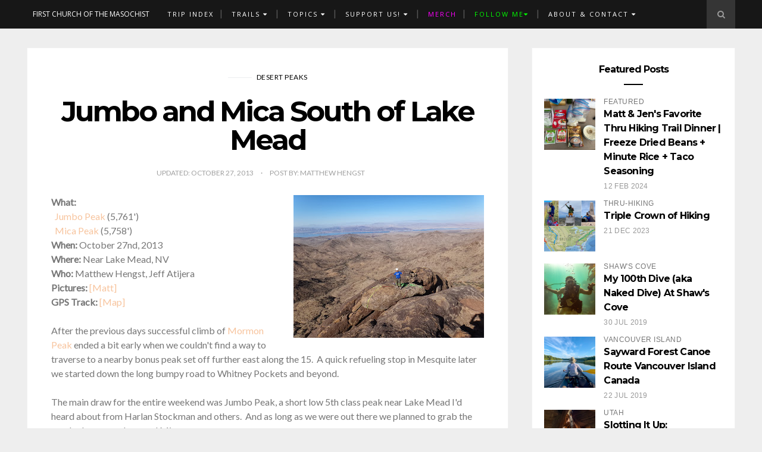

--- FILE ---
content_type: text/javascript; charset=UTF-8
request_url: http://www.firstchurchofthemasochist.com/feeds/posts/default/-/Trip%20Report?alt=json-in-script&callback=related_results_labels_thumbs&max-results=6
body_size: 15349
content:
// API callback
related_results_labels_thumbs({"version":"1.0","encoding":"UTF-8","feed":{"xmlns":"http://www.w3.org/2005/Atom","xmlns$openSearch":"http://a9.com/-/spec/opensearchrss/1.0/","xmlns$blogger":"http://schemas.google.com/blogger/2008","xmlns$georss":"http://www.georss.org/georss","xmlns$gd":"http://schemas.google.com/g/2005","xmlns$thr":"http://purl.org/syndication/thread/1.0","id":{"$t":"tag:blogger.com,1999:blog-3234858971354240406"},"updated":{"$t":"2026-01-31T19:46:48.665-08:00"},"category":[{"term":"Trip Report"},{"term":"Peakbagging"},{"term":"Sierra Peaks Section"},{"term":"Desert Peaks"},{"term":"Desert Peaks Section"},{"term":"diving"},{"term":"Wilderness Travel Course"},{"term":"scuba"},{"term":"WTC Experience Trip"},{"term":"paddling"},{"term":"Thru-Hiking"},{"term":"Long Distance Hiking"},{"term":"Pizza Paddle"},{"term":"Turktacular"},{"term":"Off List Desert"},{"term":"Nevada"},{"term":"WTC 2017"},{"term":"Newport Harbor"},{"term":"Utah"},{"term":"Arizona"},{"term":"Hot Springs"},{"term":"Pizza Nova"},{"term":"Sierra Nevada"},{"term":"WTC"},{"term":"Good WTC Experience Trip"},{"term":"Gear Review"},{"term":"PCT 2020"},{"term":"Sierra Club"},{"term":"Featured"},{"term":"Misadventure"},{"term":"COVID-19"},{"term":"Death Valley"},{"term":"Kaweah Group"},{"term":"Pacific Crest Trail"},{"term":"Dive Vacation"},{"term":"Florida"},{"term":"Mustache Mosey"},{"term":"New Years 2019 Trip"},{"term":"WTC 2016"},{"term":"California"},{"term":"Knee Surgery 2015"},{"term":"Memorial Day Massacre"},{"term":"Mexico"},{"term":"Advanced Mountaineering Program"},{"term":"I Provisional"},{"term":"Joshua Tree"},{"term":"Laguna Beach"},{"term":"Mississippi Source to Sea"},{"term":"WTC 2018"},{"term":"caving"},{"term":"freshwater diving"},{"term":"By The Numbers"},{"term":"Catalina"},{"term":"Golden Trout"},{"term":"Mineral King"},{"term":"Yosemite"},{"term":"divemaster trainee"},{"term":"rock climbing"},{"term":"4th of July 2017"},{"term":"Escalante"},{"term":"Grand Staircase-Escalante National Monument"},{"term":"Lodgepole"},{"term":"Sierra SPS"},{"term":"Turktacular 2016"},{"term":"Turktacular 2017"},{"term":"Turktacular 2018"},{"term":"WTC Year In Review"},{"term":"Zion"},{"term":"Capital Reef National Park"},{"term":"Jerky Meadows"},{"term":"Kennedy Meadows"},{"term":"M Trips"},{"term":"Mojave"},{"term":"Mount Whitney"},{"term":"New Years 2014 Trip"},{"term":"Nipples \u0026 Boobs Peak List"},{"term":"SPS"},{"term":"Sequoia"},{"term":"Sierra Peak"},{"term":"State Highpoint"},{"term":"Summer Road Trip 2019"},{"term":"Thailand"},{"term":"Valley of Fire"},{"term":"kayaking"},{"term":"Benton Hot Springs"},{"term":"Cerro Pinacate"},{"term":"Channel Islands"},{"term":"Christmas Light Parade"},{"term":"Cima Dome"},{"term":"Condor Trail"},{"term":"Condor Trail 2020"},{"term":"Crag Peak"},{"term":"Diver's Cove"},{"term":"E Trip"},{"term":"Eastern Continental Trail"},{"term":"Good M Provisional"},{"term":"Horseshoe Meadow"},{"term":"Khao Lak"},{"term":"Mines"},{"term":"Mono Pass"},{"term":"Mount Silliman"},{"term":"Mustache Mosey 2018"},{"term":"New Years 2015 Trip"},{"term":"Pine Creek"},{"term":"Roads End"},{"term":"Rough Fire"},{"term":"Shaw's Cove"},{"term":"Spectre Peak"},{"term":"Summer Hiatus 2019"},{"term":"Texas"},{"term":"Theme Trip"},{"term":"Theodore Solomons Trail"},{"term":"Tucson"},{"term":"Turktacular 2014"},{"term":"Yuma"},{"term":"lava tube"},{"term":"paddler down"},{"term":"trad route"},{"term":"wreck diving"},{"term":"29 Palms"},{"term":"AMP In Review"},{"term":"AMP11"},{"term":"Alabama Hills"},{"term":"Alpine Climbing"},{"term":"Alta Peak"},{"term":"American Discovery Trail"},{"term":"Avalon"},{"term":"Baboquivari"},{"term":"Baja"},{"term":"Baker"},{"term":"Basecamp"},{"term":"Beer"},{"term":"Big Pine"},{"term":"Blythe"},{"term":"Boron Federal Prison Camp"},{"term":"Bravo Farms"},{"term":"Canada"},{"term":"Canyon Point"},{"term":"Carnegie Peak"},{"term":"Cherry Lake"},{"term":"Cold As All Hell"},{"term":"Convict Canyon"},{"term":"Convict Lake"},{"term":"Cottonwood Canyon"},{"term":"Cottonwood Pass"},{"term":"Coxcomb Mountains"},{"term":"Crescent Bay"},{"term":"Crystal River"},{"term":"Deer Cove"},{"term":"Desert Oddballs"},{"term":"Dyadic Point"},{"term":"Dyer"},{"term":"El Dorado Hot Spring"},{"term":"Fish Lake Valley Hot Well"},{"term":"Garmin Basecamp"},{"term":"Garmin GPS"},{"term":"Garmin Oregon"},{"term":"Garmin Oregon 650"},{"term":"Gibraltar Rock"},{"term":"Glacier Point"},{"term":"Guadalupe Canyon Hot Springs"},{"term":"Hilton Lakes"},{"term":"Hockett Peak"},{"term":"Hunter Mountain Road"},{"term":"Indian Cove"},{"term":"John Muir Trail"},{"term":"Key West"},{"term":"Key West to Canada"},{"term":"Kibbie Ridge"},{"term":"Lake George"},{"term":"Lake Mead"},{"term":"Las Vegas"},{"term":"Lassen Volcanic National Park"},{"term":"Lewis Creek"},{"term":"List Finish"},{"term":"Lloyd Meadow"},{"term":"Local Mountains"},{"term":"Long Ass Day"},{"term":"Long Ass Drive"},{"term":"Mammoth"},{"term":"Mammoth Lakes"},{"term":"Matlock Lake"},{"term":"McGee Pass"},{"term":"Mildred Lake"},{"term":"Mono Meadows"},{"term":"Mormon Mountains"},{"term":"Mount Clark"},{"term":"Mount Ian Campbell"},{"term":"Mount Muir"},{"term":"Mount Stanford"},{"term":"Mount Starr King"},{"term":"Mount Wilson"},{"term":"Mustache Mosey 2015"},{"term":"Mustache Mosey 2017"},{"term":"North Fork Big Pine"},{"term":"Oil Rig Dive"},{"term":"Oil Rig Ellen"},{"term":"Oil Rig Elly"},{"term":"Oil Rig Eureka"},{"term":"PCT"},{"term":"Packsaddle Cave"},{"term":"Palisades"},{"term":"Palo Verde Mountains Wilderness"},{"term":"Peak 4377'"},{"term":"Pico Risco"},{"term":"Piedre Blanca Trailhead"},{"term":"Pre-Work Dive"},{"term":"Provisional"},{"term":"Rim Fire"},{"term":"Rock Creek"},{"term":"Rock Quarry"},{"term":"SEKI"},{"term":"Sacrificial Blondie"},{"term":"Saline Valley"},{"term":"Santa Ana Mountains"},{"term":"Sespe Wilderness"},{"term":"Sharks Fin"},{"term":"Silver Peak"},{"term":"Site Update"},{"term":"Slot Canyon"},{"term":"South Lake"},{"term":"Spanish Mountain"},{"term":"Stateline Campground"},{"term":"Stoney Point"},{"term":"Tehipite Dome"},{"term":"Teutonia"},{"term":"Thanksgiving"},{"term":"Trabuco Canyon"},{"term":"Trinity Alps"},{"term":"Turktacular 2012"},{"term":"Turktacular 2013"},{"term":"Valley of Fire 2014 DPS Trip"},{"term":"Valley of Fire Peak"},{"term":"Vancouver Island"},{"term":"Vandever Mountain"},{"term":"Vermillion Cliffs"},{"term":"Virginia Canyon"},{"term":"WTC 2019"},{"term":"Washington"},{"term":"White Dome"},{"term":"Wolverton"},{"term":"bivy spots"},{"term":"kilt"},{"term":"#HikeDeathValley"},{"term":"100th Dive"},{"term":"14ers"},{"term":"4377"},{"term":"9 Ft Stake"},{"term":"9 Lake Basin"},{"term":"AMP"},{"term":"AMP Fall 2017"},{"term":"AMP12"},{"term":"AMP13"},{"term":"AMP16"},{"term":"Adams Peak"},{"term":"Airport In The Sky"},{"term":"Alta"},{"term":"Amboy"},{"term":"Amelia Earhart Peak"},{"term":"American Mine"},{"term":"Anacapa Island"},{"term":"Anderson Point"},{"term":"Angora Mountain"},{"term":"Anza Borrego"},{"term":"Appalachian Trail"},{"term":"Aqua Benchmark"},{"term":"Arc Dome"},{"term":"Arizona Hot Springs"},{"term":"Asante Dive Boat"},{"term":"Ashford Junction"},{"term":"Ashford Mine"},{"term":"Ashford Peak"},{"term":"Avawatz Peak"},{"term":"Awesome Names"},{"term":"Backbone Trail"},{"term":"Bad Ranger"},{"term":"Bald Peak"},{"term":"Bali"},{"term":"Barcroft Station"},{"term":"Basin and Range National Monument"},{"term":"Baxter Pass"},{"term":"Beck Meadow"},{"term":"Bedford Peak"},{"term":"Benson Pass"},{"term":"Benton Bungalow"},{"term":"Big Arroyo"},{"term":"Big Caliente Hot Springs"},{"term":"Big Damn Dayhike"},{"term":"Big Four Mine"},{"term":"Big Geiger"},{"term":"Big Maria HP"},{"term":"Big Meadow"},{"term":"Biosphere 2"},{"term":"Birch Creek"},{"term":"Bishop Pass"},{"term":"Black Canyon"},{"term":"Black Kaweah"},{"term":"Black Mountain"},{"term":"Black Peak"},{"term":"Bloody Canyon"},{"term":"Bloody Mountain"},{"term":"Blue Caverns"},{"term":"Boonsung Wreck"},{"term":"Borah"},{"term":"Borrego Springs"},{"term":"Bottom Scratcher Dive Boat"},{"term":"Boundary Peak"},{"term":"Boxcar Cabin"},{"term":"Boy Scout Hot Springs"},{"term":"Bright Dot Lake"},{"term":"Brokeoff Mountain"},{"term":"Brown Mountain"},{"term":"Brown Peak"},{"term":"Brownstone Mine"},{"term":"Bryce Canyon"},{"term":"Buckeye Canyon"},{"term":"Buckskin Gulch"},{"term":"Buffington Pockets"},{"term":"Bumpass Hell"},{"term":"Buttkicker"},{"term":"CNF"},{"term":"CPM"},{"term":"Cabinsite Point"},{"term":"Cady Peak"},{"term":"Camp Studly"},{"term":"Canebreak"},{"term":"Canon de Guadalupe"},{"term":"Canyon Creek"},{"term":"Cartago Peak"},{"term":"Casino Point Dive Park"},{"term":"Cassidy Arch"},{"term":"Castle Peaks"},{"term":"Cathedral Peak"},{"term":"Cave of the Bells"},{"term":"Cayman Salvager"},{"term":"Cedar Mesa Campground"},{"term":"Cerro Pescadores"},{"term":"Chamber Day"},{"term":"Chantry Flats"},{"term":"Charleston Peak"},{"term":"Chester"},{"term":"Chittenden Peak"},{"term":"Chocolate Peak"},{"term":"Chris Wicht Camp"},{"term":"Cirque Cave"},{"term":"Cirque Lake"},{"term":"Cirque Peak"},{"term":"Clark Rock"},{"term":"Cleo Street Barge"},{"term":"Clevland National Forest"},{"term":"Clipper Mountain"},{"term":"Close Call"},{"term":"Clown Motel"},{"term":"Comal River"},{"term":"Conness Peak"},{"term":"Cono Rojo"},{"term":"Contact Pass"},{"term":"Continental Divide Trail"},{"term":"Conway House"},{"term":"Cool Tricks"},{"term":"Corkscrew Peak"},{"term":"Courtright Reservoir"},{"term":"Coyote Domes"},{"term":"Coyote Peaks"},{"term":"Cozy Dell Trail"},{"term":"Crab Cooker"},{"term":"Crystal Cave"},{"term":"Crystal Cove"},{"term":"Crystal Crag"},{"term":"Dead Horse Canyon"},{"term":"Deadman's Pass"},{"term":"Death Canyon"},{"term":"Deep Creek"},{"term":"Deep Creek Hot Springs"},{"term":"Deer Island"},{"term":"Deer Mountain"},{"term":"Del Norte Campground"},{"term":"Denny's"},{"term":"Desert Cabins"},{"term":"Desert Hound Peak"},{"term":"Desert Trail"},{"term":"Desert View"},{"term":"Devil's Bathtub"},{"term":"Devil's Den"},{"term":"Devil's Postpile"},{"term":"Distance Hike"},{"term":"Dogtooth Peak"},{"term":"Dome Mountain"},{"term":"Domelands"},{"term":"Dove BM"},{"term":"Dragon Peak"},{"term":"Dropbox"},{"term":"Dry Mountain"},{"term":"Duck Lake Peak"},{"term":"Duck Pass"},{"term":"Durrwood Cable Crossing"},{"term":"Durrwood Crossing"},{"term":"ECT 2021"},{"term":"Eagle Lake"},{"term":"Eagle Rock"},{"term":"East Headley Peak"},{"term":"East Lamont"},{"term":"East Pahranagat"},{"term":"East Waver Lake"},{"term":"Ehrnbeck Peak"},{"term":"El Capitan"},{"term":"El Patron"},{"term":"Electra Peak"},{"term":"Elephant Dome"},{"term":"Elephant Head"},{"term":"Elephant's Trunk"},{"term":"Elko"},{"term":"Elsies Nipple"},{"term":"Emblem"},{"term":"Enchanted Rock"},{"term":"Ensenada"},{"term":"Essex"},{"term":"Everglades"},{"term":"Falls Canyon"},{"term":"Fern Lake"},{"term":"Ferns Nipple"},{"term":"Fifth Water Hot Spring"},{"term":"Fiftymile Bench"},{"term":"Fiftymile Mountain"},{"term":"Finger Rock"},{"term":"Fire Lookout"},{"term":"Fish Creek Campground"},{"term":"Fish Lake Valley"},{"term":"Fisherman's Cove"},{"term":"Florence Peak"},{"term":"Florida Trail"},{"term":"Foodie Road Trip"},{"term":"Foss 125"},{"term":"Franklin Lakes"},{"term":"Fremont Peak"},{"term":"Frypan Meadow"},{"term":"Fun 3rd Class"},{"term":"GPS"},{"term":"Gabbs"},{"term":"Garfield Grove"},{"term":"Garmin"},{"term":"Gee I'm Thirsty"},{"term":"Gemini"},{"term":"Giant Sequoia"},{"term":"Gifford Canyon"},{"term":"Ginnie Springs Ballroom"},{"term":"Glow In The Dark"},{"term":"Goat Mountain"},{"term":"Gold Panner"},{"term":"Gold Strike Hot Springs"},{"term":"Good I Provisional"},{"term":"Goosenecks State Park"},{"term":"Grand Teton"},{"term":"Grand Wash"},{"term":"Granite Mountain #2"},{"term":"Grass Lake"},{"term":"Great Basin National Park"},{"term":"Great Wall of China"},{"term":"Green Creek"},{"term":"Grey Peak"},{"term":"Grouse Lake"},{"term":"Grumpy's"},{"term":"Guadalupe Peak"},{"term":"Guidebook Project"},{"term":"Gunsight Notch Peak"},{"term":"HAPE"},{"term":"HMCS Saskatchewan"},{"term":"HPS"},{"term":"Hagador Peak"},{"term":"Half-Dome"},{"term":"Harris Wash"},{"term":"Hawksbeak Peak"},{"term":"Hayford Peak"},{"term":"Headley Peak"},{"term":"Hemlock Crossing"},{"term":"Hengst Peak"},{"term":"Hepworth"},{"term":"Herpes Monkeys"},{"term":"Hetch Hetchy"},{"term":"Hey It's Harlan"},{"term":"Hidden Valley"},{"term":"Highway 99"},{"term":"Hiking Stats"},{"term":"Hole In The Rock Road"},{"term":"Holy Fire"},{"term":"Holy Jim"},{"term":"Homers Nose"},{"term":"Homestead Crater"},{"term":"Hopkins Pass"},{"term":"Hot Spring Trail"},{"term":"Humber Park"},{"term":"Humphreys Peak"},{"term":"Hunter Mountain Cabin"},{"term":"Hurd Peak"},{"term":"Hyko"},{"term":"Hypothermia"},{"term":"I Hate Traffic"},{"term":"Ibex Peak"},{"term":"Idaho"},{"term":"Indian Creek"},{"term":"Indian Peak"},{"term":"Indonesia"},{"term":"Indonesia Dive-Cation 2019"},{"term":"International Travel"},{"term":"Iron Mountain"},{"term":"Isberg Pass"},{"term":"Italy Pass"},{"term":"J. J. Freakel Peak"},{"term":"JMT"},{"term":"Jack Main"},{"term":"Jackass Peak"},{"term":"Jackson Hole"},{"term":"Jacumba Hot Springs"},{"term":"Jenny Peak"},{"term":"Jenny's Nipples"},{"term":"Jones Island"},{"term":"Joplin Truck Trail"},{"term":"Jordan Hot Spring"},{"term":"Jubilee Mountain"},{"term":"Jumbo Peak"},{"term":"June Lake Loop"},{"term":"Juniper Peak"},{"term":"Kaweah"},{"term":"Kaweah Fall"},{"term":"Kaweah Queen"},{"term":"Kearsarge Lakes"},{"term":"Kearsarge Pass"},{"term":"Kearsarge Peak"},{"term":"Kelso Dunes"},{"term":"Kelso Peak"},{"term":"Kennedy Mouintain"},{"term":"Kennedy Mountain"},{"term":"Keough Hot Springs"},{"term":"Kern Peak"},{"term":"Kern River"},{"term":"Kingman Wash"},{"term":"Klinker Mountain"},{"term":"Koip Peak"},{"term":"Kuna Peak"},{"term":"La Bufadora"},{"term":"La Jolla Cove"},{"term":"La Jolla Shores"},{"term":"Labor Day Trip"},{"term":"Laguna Ojo de Liebre"},{"term":"Lake Canyon Trail"},{"term":"Lake Eleanor"},{"term":"Lake Genevieve"},{"term":"Lake Italy"},{"term":"Lake Margaret"},{"term":"Lake Mary"},{"term":"Lake Mojave"},{"term":"Lake Oneida"},{"term":"Lake Swimming"},{"term":"Lake Thomas Edison"},{"term":"Lamont Meadow"},{"term":"Lassen Peak"},{"term":"Laurel Lakes Road"},{"term":"Laurel Mountain"},{"term":"Lawson Peak"},{"term":"Lee's Ferry"},{"term":"Leviathan Cave"},{"term":"Lion Rock"},{"term":"Little Caliente Hot Springs"},{"term":"Little Corkscrew"},{"term":"Little Cottonwood Creek"},{"term":"Little Harbor"},{"term":"Little Picacho"},{"term":"Little Picacho Peak"},{"term":"Lone Pine"},{"term":"Lone Pine Peak"},{"term":"Looe Key"},{"term":"Lost Burro Mine"},{"term":"Lost River Range"},{"term":"Lundy Canyon"},{"term":"Mad Greek"},{"term":"Maggie Lakes"},{"term":"Magician Dive Boat"},{"term":"Mahogany Flat"},{"term":"Main Divide Truck Trail"},{"term":"Manatees"},{"term":"Manly Peak"},{"term":"Manter Meadow"},{"term":"Marble Canyon"},{"term":"Marion Mountain"},{"term":"Martinez Mountain"},{"term":"Matt Is Hard On Things"},{"term":"Matt's 2019 Early Midlife Crisis"},{"term":"McCoy Mountain"},{"term":"McCullough Mountain"},{"term":"McGee Creek"},{"term":"Meadow Hot Spring"},{"term":"Meadow Valley"},{"term":"Meeker"},{"term":"Memorial Day Massacre 2016"},{"term":"Memorial Day Massacre 2017"},{"term":"Memorial Day Massacre 2019"},{"term":"Mendoza Canyon"},{"term":"Mexicali"},{"term":"Meysan Lakes"},{"term":"Mica Peak"},{"term":"Midnight Hour"},{"term":"Mineral Peak"},{"term":"Mini Massacre"},{"term":"Moapa Peak"},{"term":"Modjeska Peak"},{"term":"Mollies Nipple"},{"term":"Monache Meadow"},{"term":"Monache Mountain"},{"term":"Montecito Hot Springs"},{"term":"Monterey"},{"term":"Montgomery Peak"},{"term":"Monument Peak"},{"term":"Monument Valley"},{"term":"Mormon Peak"},{"term":"Moses Mountain"},{"term":"Mosquito Flats"},{"term":"Mosquito Lakes"},{"term":"Mount Agassiz"},{"term":"Mount Ajo"},{"term":"Mount Baldwin"},{"term":"Mount Batur"},{"term":"Mount Canaan"},{"term":"Mount Crocker"},{"term":"Mount Davis"},{"term":"Mount Dubois"},{"term":"Mount Durrwood"},{"term":"Mount Emerson"},{"term":"Mount Florence"},{"term":"Mount Gayley"},{"term":"Mount Glass"},{"term":"Mount Goode"},{"term":"Mount Gould"},{"term":"Mount Harrington"},{"term":"Mount Henry"},{"term":"Mount Hilhard"},{"term":"Mount Hogue"},{"term":"Mount Hooper"},{"term":"Mount Izaak Walton"},{"term":"Mount Jefferson"},{"term":"Mount Johnson"},{"term":"Mount Julius Caesar"},{"term":"Mount Kaweah"},{"term":"Mount Langley"},{"term":"Mount Lewis"},{"term":"Mount Lowe"},{"term":"Mount Mallory"},{"term":"Mount Mary Austin"},{"term":"Mount Orizaba"},{"term":"Mount Patterson"},{"term":"Mount Ruskin"},{"term":"Mount Senger"},{"term":"Mount Shasta"},{"term":"Mount Sil"},{"term":"Mount Stewart"},{"term":"Mount Stirling"},{"term":"Mount Tipton"},{"term":"Mount Warren"},{"term":"Mount Winchell"},{"term":"Mountaineers Route"},{"term":"Muah Mountain"},{"term":"Muddy Peak"},{"term":"Muggins Peak"},{"term":"Mummy Mountain"},{"term":"Munger Peak"},{"term":"Mustache Mosey 2011"},{"term":"Mustache Mosey 2013"},{"term":"Mustaches"},{"term":"My Gear"},{"term":"NOCQUA Spectrum"},{"term":"NS10K"},{"term":"Naked Dive"},{"term":"Navajo Mountain"},{"term":"Needham Mountain"},{"term":"Needle Peak"},{"term":"Nelson High Point"},{"term":"New Army Pass"},{"term":"New Mexico"},{"term":"Newport Beach Christmas Boat Parade"},{"term":"Night Dive"},{"term":"Nipple Ranch"},{"term":"Nippletop"},{"term":"No Trespassing"},{"term":"Non-Sierra 10k"},{"term":"North Castle Butte"},{"term":"North Maggie Mountain"},{"term":"North Palisade"},{"term":"North Peak"},{"term":"Nugent Cabin"},{"term":"Observation Point"},{"term":"Oh God The White Balance"},{"term":"Olancha Peak"},{"term":"Olympus TG4"},{"term":"Onion Valley"},{"term":"Oregon"},{"term":"Organ Pipe"},{"term":"Ortega Falls"},{"term":"Ottoway Lakes"},{"term":"Overlook Mountain"},{"term":"Owens River Headwater Wilderness"},{"term":"PCT 20202"},{"term":"Pacific Star Dive Boat"},{"term":"Paint Mountain BM"},{"term":"Palen Mountain"},{"term":"Palen Mountains High Point"},{"term":"Palo Verde Peak"},{"term":"Panamint Butte"},{"term":"Panamint City"},{"term":"Panamint Valley"},{"term":"Panther Peak"},{"term":"Paria Canyon"},{"term":"Parker Lakes"},{"term":"Parker Pass"},{"term":"Parsons Landing"},{"term":"Parsons Peak"},{"term":"Pat's Backcountry Beverages"},{"term":"Pauls Paradise"},{"term":"Peak 11784"},{"term":"Peppersauce Cave"},{"term":"Pettit Peak"},{"term":"Photography"},{"term":"Picacho Peak"},{"term":"Picacho Peak State Park"},{"term":"Picacho del Diablo"},{"term":"Pika Lake"},{"term":"Pine Springs Campground"},{"term":"Pine Tree Mine"},{"term":"Pinto Lake"},{"term":"Piute Mountain"},{"term":"Piute Pass"},{"term":"Plane Wreck"},{"term":"Planning"},{"term":"Pleasants Peak"},{"term":"Plumas National Forest"},{"term":"Pokemon Go"},{"term":"Posey Island"},{"term":"Possibly Zika"},{"term":"Potosi"},{"term":"Prisoners Harbor"},{"term":"Providence Benchmark"},{"term":"Puddle Trout Rescue"},{"term":"Puerto Nuevo"},{"term":"Racetrack"},{"term":"Rainbow Canyon"},{"term":"Rainbow River"},{"term":"Rainbow Wall"},{"term":"Raptor Dive Boat"},{"term":"Red"},{"term":"Red Breaks"},{"term":"Red Kaweah"},{"term":"Red Mountain"},{"term":"Red Rocks"},{"term":"Red Slate Mountain"},{"term":"Richelieu Rock"},{"term":"Rincon Trail"},{"term":"Roaring River"},{"term":"Robinson Creek"},{"term":"Robinson Lake"},{"term":"Rodgers Peak"},{"term":"Roof Peak"},{"term":"Rose Lake"},{"term":"Rough Approach"},{"term":"Royce Peak. Merriam Peak"},{"term":"Ruby Dome"},{"term":"Rush Creek Lakes"},{"term":"S Pahroc"},{"term":"SAR"},{"term":"Sachse Monument"},{"term":"Saddlebag Lake"},{"term":"Sage Flats"},{"term":"Sagebrush Gulch"},{"term":"Salt Water Aquarium"},{"term":"Sam Mack Meadow"},{"term":"San Jacinto Peak"},{"term":"San Joaquin Mountain"},{"term":"San Juan Islands"},{"term":"San Marcos River"},{"term":"Santa Cruz Island"},{"term":"Santa Cruz Valley"},{"term":"Santa Monica Mountains"},{"term":"Santa Rita Mountains"},{"term":"Santa Rosa Wilderness"},{"term":"Santiago Peak"},{"term":"Sawmill Pass"},{"term":"Sawtooth Mountain"},{"term":"Sawtooth Peak"},{"term":"Sayward Canoe Route"},{"term":"Scodie Mountain"},{"term":"Scorpion Harbor"},{"term":"Seal Rock"},{"term":"Seavy Pass"},{"term":"Section Hike"},{"term":"Seldon Pass"},{"term":"Sespe Hot Springs"},{"term":"Sespe River Trail"},{"term":"Seven Gables"},{"term":"Shannon Cowcamp"},{"term":"Sheep Creek Camp"},{"term":"Sheep Hole Mountain HP"},{"term":"Sheep Mountain"},{"term":"Shorty's Well"},{"term":"Sierra"},{"term":"Sierra Eats"},{"term":"Sierra Madre"},{"term":"Silica Dome"},{"term":"Silurian Hills HP"},{"term":"Silver Lake Mine"},{"term":"Silver Springs"},{"term":"Similan Islands"},{"term":"Simmons Peak"},{"term":"Siretta"},{"term":"Skunk Face Attack"},{"term":"Sledding Dunes"},{"term":"Smedburg Lake"},{"term":"Smith Mountain"},{"term":"Smokey Mountain Road"},{"term":"So Awesome You Wish You Were There"},{"term":"Solar"},{"term":"Sony TX30"},{"term":"South Fork Big Pine"},{"term":"South Fork Campground"},{"term":"South Fork Kaweah River"},{"term":"Southern Sierra"},{"term":"Spanish Needle"},{"term":"Spirit Mountain"},{"term":"Sport Kilt"},{"term":"Sports Kilt"},{"term":"Spring Mountains"},{"term":"Squirrel Canyon"},{"term":"Steam Well Petroglyphs"},{"term":"Stud Mountain"},{"term":"Studhorse Peaks"},{"term":"Summit Meadow"},{"term":"Summit Pass"},{"term":"Summit Trailhead"},{"term":"Sundiver Express Dive Boat"},{"term":"Suprise Canyon"},{"term":"Surface Go"},{"term":"Taataas"},{"term":"Tableland"},{"term":"Taboose Pass"},{"term":"Tahquitz Peak"},{"term":"Tall Wall"},{"term":"Teakettle Junction"},{"term":"Tehipite Valley"},{"term":"Telescope Peak"},{"term":"Temple Crag"},{"term":"Templeton Mountain"},{"term":"Tenopah"},{"term":"Tensor Peak"},{"term":"The Grandstand"},{"term":"The Owl"},{"term":"The Racetrack"},{"term":"The Wave"},{"term":"Thomas Canyon"},{"term":"Thousand Island Lake"},{"term":"Three Sisters"},{"term":"Thumb Peak"},{"term":"Timber Gap"},{"term":"Tin Mountain"},{"term":"Tower Peak"},{"term":"Tower Rock"},{"term":"Toyabi"},{"term":"Trail Canyon"},{"term":"Trail Pass"},{"term":"Trans-Catalina Trail"},{"term":"Trapezoid Peak"},{"term":"Travel Blogging"},{"term":"Travertine Hot Springs"},{"term":"Treasure Lakes"},{"term":"Triple Crown"},{"term":"Triple Divide Peak"},{"term":"Tully Lake"},{"term":"Turkey Peak"},{"term":"Turn Island"},{"term":"Turner River"},{"term":"Tuttle Creek"},{"term":"Twin Island Lakes"},{"term":"Twin Lakes"},{"term":"Twin Peaks"},{"term":"Two Harbors"},{"term":"Two Teats"},{"term":"U Notch"},{"term":"Ubehebe Peak"},{"term":"University Peak"},{"term":"Upper Exum"},{"term":"Urinal Fountain"},{"term":"V Notch"},{"term":"Vagmarken Sierra Crest List"},{"term":"Valley of The Gods"},{"term":"Vandenberg Wreck"},{"term":"Virgin Peak"},{"term":"Virginia Lakes Trailhead"},{"term":"Virginia Peak"},{"term":"Vogelsang Peak"},{"term":"Volcanic Meadow"},{"term":"Volunteer Peak"},{"term":"WTC 2011"},{"term":"WTC 2014"},{"term":"WTC 2015"},{"term":"Walker Pass Campground"},{"term":"Warren Fin"},{"term":"Water Canyon"},{"term":"Waucoba Mountain"},{"term":"Weather Abort"},{"term":"Weaver Bally"},{"term":"Weeping Rock"},{"term":"Well That Was Slightly Unpleasant"},{"term":"Whale Watching"},{"term":"Wheeler Peak"},{"term":"White Chief Cave"},{"term":"White Mountain"},{"term":"White Pocket"},{"term":"White Pockets"},{"term":"White Sands"},{"term":"Whitney Portal"},{"term":"Wiley BM"},{"term":"Willet Hot Springs"},{"term":"Willow Beach"},{"term":"Worthington"},{"term":"Wyoming"},{"term":"Zdon Peak List"},{"term":"Zebra Slot Canyon"},{"term":"Zingheim Heights"},{"term":"barotrauma"},{"term":"boxelder"},{"term":"cabin"},{"term":"chondral debridement"},{"term":"coral"},{"term":"corral"},{"term":"crutches"},{"term":"drift dive"},{"term":"failure"},{"term":"fish"},{"term":"going stir crazy"},{"term":"grudge peak"},{"term":"iPhone"},{"term":"kayak"},{"term":"kayak touring"},{"term":"knee arthroscopy"},{"term":"microfracture"},{"term":"pulmonary edema"},{"term":"recovery"},{"term":"seed bugs"},{"term":"sherwin summit"},{"term":"snorkeling"},{"term":"snow"},{"term":"sport climbing"}],"title":{"type":"text","$t":"First Church of The Masochist"},"subtitle":{"type":"html","$t":"Trip reports and more from backpacking, mountaineering, scuba diving, paddling, hot springs, and caving trips with a focus on the Sierra Nevada and western states."},"link":[{"rel":"http://schemas.google.com/g/2005#feed","type":"application/atom+xml","href":"http:\/\/www.firstchurchofthemasochist.com\/feeds\/posts\/default"},{"rel":"self","type":"application/atom+xml","href":"http:\/\/www.blogger.com\/feeds\/3234858971354240406\/posts\/default\/-\/Trip+Report?alt=json-in-script\u0026max-results=6"},{"rel":"alternate","type":"text/html","href":"http:\/\/www.firstchurchofthemasochist.com\/search\/label\/Trip%20Report"},{"rel":"hub","href":"http://pubsubhubbub.appspot.com/"},{"rel":"next","type":"application/atom+xml","href":"http:\/\/www.blogger.com\/feeds\/3234858971354240406\/posts\/default\/-\/Trip+Report\/-\/Trip+Report?alt=json-in-script\u0026start-index=7\u0026max-results=6"}],"author":[{"name":{"$t":"Matthew Hengst"},"uri":{"$t":"http:\/\/www.blogger.com\/profile\/12691337883025102993"},"email":{"$t":"noreply@blogger.com"},"gd$image":{"rel":"http://schemas.google.com/g/2005#thumbnail","width":"32","height":"32","src":"\/\/blogger.googleusercontent.com\/img\/b\/R29vZ2xl\/AVvXsEgZJc7kdBuLlRUrx6ubrgXIHjRy-F8EAmpOGzPNxU_wQOMzjv6_ROjw5OhUNPK-Pj9wrTNNNW_j9rWtt4ndDPCxhglE01vsAlHU3KWs-xy72Z4uJKLwwyNoUJB6EG4adA\/s220\/PCT+2020++Masochist.jpg"}}],"generator":{"version":"7.00","uri":"http://www.blogger.com","$t":"Blogger"},"openSearch$totalResults":{"$t":"213"},"openSearch$startIndex":{"$t":"1"},"openSearch$itemsPerPage":{"$t":"6"},"entry":[{"id":{"$t":"tag:blogger.com,1999:blog-3234858971354240406.post-7515291825360637079"},"published":{"$t":"2019-09-19T13:00:00.000-07:00"},"updated":{"$t":"2025-05-07T14:18:37.048-07:00"},"category":[{"scheme":"http://www.blogger.com/atom/ns#","term":"Long Distance Hiking"},{"scheme":"http://www.blogger.com/atom/ns#","term":"Tehipite Valley"},{"scheme":"http://www.blogger.com/atom/ns#","term":"Theodore Solomons Trail"},{"scheme":"http://www.blogger.com/atom/ns#","term":"Thru-Hiking"},{"scheme":"http://www.blogger.com/atom/ns#","term":"Trip Report"}],"title":{"type":"text","$t":"Hiking The Theodore Solomons Trail North: Roads End to Yosemite"},"content":{"type":"html","$t":"\u003Cdiv style=\"text-align: center;\"\u003E\n\u003Cdiv class=\"separator\" style=\"clear: both; text-align: center;\"\u003E\n\u003Ca href=\"https:\/\/blogger.googleusercontent.com\/img\/b\/R29vZ2xl\/AVvXsEiAZlEn3BTCuxt-zWWu4bi2R2dbDB-__i1SYVPj10MqPCrNmuKdqwdG2rR4DIufDX2uGrWoNVRQNjKnh_qqI4pi5tMMI92SECwdanyhyphenhyphensLA-qLfWZITn2pX89J2RT1eo-mqA1uspUbndQw\/s1600\/IMG_5350.jpg\" imageanchor=\"1\" style=\"margin-left: 1em; margin-right: 1em;\"\u003E\u003Cimg border=\"0\" height=\"480\" src=\"https:\/\/blogger.googleusercontent.com\/img\/b\/R29vZ2xl\/AVvXsEiAZlEn3BTCuxt-zWWu4bi2R2dbDB-__i1SYVPj10MqPCrNmuKdqwdG2rR4DIufDX2uGrWoNVRQNjKnh_qqI4pi5tMMI92SECwdanyhyphenhyphensLA-qLfWZITn2pX89J2RT1eo-mqA1uspUbndQw\/s640\/IMG_5350.jpg\" width=\"640\"\u003E\u003C\/a\u003E\u003C\/div\u003E\n\u003Cb\u003ESeptember 9th to 19th, 2019\u003C\/b\u003E\u003Cbr\u003E\n\u003Cb\u003E182 miles, 40,200\u0026#39; gain\u003C\/b\u003E\u003Cbr\u003E\n\u003Cb\u003EDay 1: Roads End to Dougherty 13.1 miles, 6,600\u0026#39;\u003C\/b\u003E\u003C\/div\u003E\n\u003Cdiv style=\"text-align: center;\"\u003E\n\u003Cb\u003EDay 2: The Bitch, Simpson Meadow,  17.4 miles, 1,500\u0026#39;\u003C\/b\u003E\u003Cbr\u003E\n\u003Cb\u003EDay 3: Tehipite Valley 12.8 miles, 4,700\u0026#39;\u003C\/b\u003E\u003Cbr\u003E\n\u003Cb\u003EDay 4: Rancheria 19.6 miles, 3,800\u0026#39;\u003C\/b\u003E\u003Cbr\u003E\n\u003Cb\u003EDay 5: Courtright 21 miles, 2,600\u0026#39;\u003C\/b\u003E\u003Cbr\u003E\n\u003Cb\u003EDay 6: 23 miles, 2,800\u0026#39;\u003C\/b\u003E\u003Cbr\u003E\n\u003Cb\u003EDay 7: VVR 9.1 miles, 1,300\u0026#39;\u003C\/b\u003E\u003Cbr\u003E\n\u003Cb\u003EDay 8: Cassidy 17 miles, 2,200\u0026#39;\u003C\/b\u003E\u003Cbr\u003E\n\u003Cb\u003EDay 9: Clover 14 miles, 4,600\u0026#39;\u003C\/b\u003E\u003Cbr\u003E\n\u003Cb\u003EDay 10: Fernandez \u0026amp; Merced Passes 19 miles, 3,500\u0026#39;\u003C\/b\u003E\u003Cbr\u003E\n\u003Cb\u003EDay 11: Glacier Point \u0026amp; Yosemite Valley 13 miles, 1700\u0026#39;\u003C\/b\u003E\u003C\/div\u003E\n\u003Cdiv style=\"text-align: center;\"\u003E\n\u003Cb\u003E\u003Ca href=\"https:\/\/www.flickr.com\/photos\/matthewhengst\/albums\/72157711054172187\"\u003E[Pics]\u003C\/a\u003E \u003Ca href=\"https:\/\/caltopo.com\/m\/T8R1\"\u003E[Caltopo]\u003C\/a\u003E\u003C\/b\u003E\u003Cbr\u003E\n\u003Cdiv style=\"text-align: left;\"\u003E\n\u003Cb\u003E\u003Cbr\u003E\u003C\/b\u003EThis is the second of two posts about my experiences hiking the relatively unknown long distance Sierra trail called the Theodore Solomons Trail. For the story of how the southern section went see \u003Ca href=\"http:\/\/www.firstchurchofthemasochist.com\/2019\/08\/hiking-theodore-solomons-trail-south.html\"\u003EHiking The Theodore Solomons Trail South: Horseshoe Meadow To Roads End\u003C\/a\u003E. For general details about the trail, resupply options, ect see \u003Ca href=\"http:\/\/www.firstchurchofthemasochist.com\/2019\/09\/matts-guide-to-theodore-solomons-trail.html\"\u003EMatt\u0026#39;s Guide to The Theodore Solomons Trail\u003C\/a\u003E.\u003Cbr\u003E\n\u003Cbr\u003E\nMy initial aggressive plan to try and do the whole trail in 12 days just hadn\u0026#39;t been viable. I\u0026#39;d based my plans off a gps route that turned out to be rather seriously underestimating the mileage so after arriving at Roads End for a resupply I\u0026#39;d come off the trail, correct the map issues, and than made plans to head back out for an additional 11 days.\u003Cbr\u003E\n\u003Cbr\u003E\nOf course since this was my \u003Ca href=\"http:\/\/www.firstchurchofthemasochist.com\/2019\/05\/site-update-matts-slightly-early.html\"\u003Egrand summer of non employment\u003C\/a\u003E I had to wait around a few days in civilization to lead another previously scheduled backpack in the Western Sierra after which I found myself driving back to Roads End ready to finish this thing!\u003C\/div\u003E\n\u003Cdiv style=\"text-align: left;\"\u003E\n\u003C\/div\u003E\u003C\/div\u003E\u003Ca href=\"http:\/\/www.firstchurchofthemasochist.com\/2019\/09\/hiking-theodore-solomons-trail-north.html#more\"\u003ERead more »\u003C\/a\u003E"},"link":[{"rel":"replies","type":"application/atom+xml","href":"http:\/\/www.firstchurchofthemasochist.com\/feeds\/7515291825360637079\/comments\/default","title":"Post Comments"},{"rel":"replies","type":"text/html","href":"http:\/\/www.firstchurchofthemasochist.com\/2019\/09\/hiking-theodore-solomons-trail-north.html#comment-form","title":"3 Comments"},{"rel":"edit","type":"application/atom+xml","href":"http:\/\/www.blogger.com\/feeds\/3234858971354240406\/posts\/default\/7515291825360637079"},{"rel":"self","type":"application/atom+xml","href":"http:\/\/www.blogger.com\/feeds\/3234858971354240406\/posts\/default\/7515291825360637079"},{"rel":"alternate","type":"text/html","href":"http:\/\/www.firstchurchofthemasochist.com\/2019\/09\/hiking-theodore-solomons-trail-north.html","title":"Hiking The Theodore Solomons Trail North: Roads End to Yosemite"}],"author":[{"name":{"$t":"Matthew Hengst"},"uri":{"$t":"http:\/\/www.blogger.com\/profile\/12691337883025102993"},"email":{"$t":"noreply@blogger.com"},"gd$image":{"rel":"http://schemas.google.com/g/2005#thumbnail","width":"32","height":"32","src":"\/\/blogger.googleusercontent.com\/img\/b\/R29vZ2xl\/AVvXsEgZJc7kdBuLlRUrx6ubrgXIHjRy-F8EAmpOGzPNxU_wQOMzjv6_ROjw5OhUNPK-Pj9wrTNNNW_j9rWtt4ndDPCxhglE01vsAlHU3KWs-xy72Z4uJKLwwyNoUJB6EG4adA\/s220\/PCT+2020++Masochist.jpg"}}],"media$thumbnail":{"xmlns$media":"http://search.yahoo.com/mrss/","url":"https:\/\/blogger.googleusercontent.com\/img\/b\/R29vZ2xl\/AVvXsEiAZlEn3BTCuxt-zWWu4bi2R2dbDB-__i1SYVPj10MqPCrNmuKdqwdG2rR4DIufDX2uGrWoNVRQNjKnh_qqI4pi5tMMI92SECwdanyhyphenhyphensLA-qLfWZITn2pX89J2RT1eo-mqA1uspUbndQw\/s72-c\/IMG_5350.jpg","height":"72","width":"72"},"thr$total":{"$t":"3"},"georss$featurename":{"$t":"Cottonwood Pass Trailhead Campground, Lone Pine, CA 93545, USA"},"georss$point":{"$t":"36.4477433 -118.16972820000001"},"georss$box":{"$t":"9.9746828 -159.4783222 62.9208038 -76.861134200000009"}},{"id":{"$t":"tag:blogger.com,1999:blog-3234858971354240406.post-3804265627202918140"},"published":{"$t":"2019-08-18T14:40:00.000-07:00"},"updated":{"$t":"2019-09-05T19:47:48.593-07:00"},"category":[{"scheme":"http://www.blogger.com/atom/ns#","term":"Bloody Canyon"},{"scheme":"http://www.blogger.com/atom/ns#","term":"Mono Pass"},{"scheme":"http://www.blogger.com/atom/ns#","term":"Mount Lewis"},{"scheme":"http://www.blogger.com/atom/ns#","term":"Trip Report"},{"scheme":"http://www.blogger.com/atom/ns#","term":"Wilderness Travel Course"},{"scheme":"http://www.blogger.com/atom/ns#","term":"WTC 2019"},{"scheme":"http://www.blogger.com/atom/ns#","term":"WTC Experience Trip"}],"title":{"type":"text","$t":"Mount Lewis via Bloody Canyon WTC Experience Trip"},"content":{"type":"html","$t":"\u003Cdiv class=\"separator\" style=\"clear: both; text-align: center;\"\u003E\n\u003Ca href=\"https:\/\/blogger.googleusercontent.com\/img\/b\/R29vZ2xl\/AVvXsEgAso8O_PqoCfXMNBzfeluB_isTrydqBOVHh6rFkP86pZYDFaJn3FeIxxbsHmFjWNXHuxYnsC8H2MeXoA77lDplL9netE7dXXspUD0ARgaSQ3RqLZ9Uvrrw2STmKBEo-JVaAMpVB1OUDbs\/s1600\/IMG_4254.jpg\" imageanchor=\"1\" style=\"margin-left: 1em; margin-right: 1em;\"\u003E\u003Cimg border=\"0\" height=\"480\" src=\"https:\/\/blogger.googleusercontent.com\/img\/b\/R29vZ2xl\/AVvXsEgAso8O_PqoCfXMNBzfeluB_isTrydqBOVHh6rFkP86pZYDFaJn3FeIxxbsHmFjWNXHuxYnsC8H2MeXoA77lDplL9netE7dXXspUD0ARgaSQ3RqLZ9Uvrrw2STmKBEo-JVaAMpVB1OUDbs\/s640\/IMG_4254.jpg\" width=\"640\"\u003E\u003C\/a\u003E\u003C\/div\u003E\n\u003Cdiv style=\"text-align: center;\"\u003E\n\u003Cb\u003EAugust 17th \u0026amp; 18th, 2019\u003C\/b\u003E\u003C\/div\u003E\n\u003Cdiv style=\"text-align: center;\"\u003E\n\u003Cb\u003E\u003Ca href=\"https:\/\/www.peakbagger.com\/peak.aspx?pid=29914\" style=\"color: purple; font-family: Tahoma, Geneva, sans-serif; font-size: small;\"\u003EMount Lewis\u003C\/a\u003E (12,320\u0026#39;)\u003C\/b\u003E\u003Cbr\u003E\n\u003Cb\u003EDay 1: 3.5 miles, 2,200\u0026#39;\u003C\/b\u003E\u003Cbr\u003E\n\u003Cb\u003EDay 2: 11.1 miles, 3,200\u0026#39;\u003C\/b\u003E\u003C\/div\u003E\n\u003Cdiv style=\"text-align: center;\"\u003E\n\u003Cb\u003E\u003Ca href=\"https:\/\/www.flickr.com\/photos\/matthewhengst\/albums\/72157710430234007\"\u003E[Pics]\u003C\/a\u003E \u003Ca href=\"https:\/\/caltopo.com\/m\/E661\"\u003E[CalTopo]\u003C\/a\u003E \u003Ca href=\"https:\/\/www.flickr.com\/photos\/matthewhengst\/48579431657\"\u003E[Map]\u003C\/a\u003E\u003C\/b\u003E\u003C\/div\u003E\n\u003Cbr\u003E\nThese days I struggle a bit to come up with peak based trips to lead for the Sierra Club Wilderness Travel Course that are accessible but that I haven\u0026#39;t done before. In 2017 I\u0026#39;d lead a climb of the SPS peaks \u003Ca href=\"http:\/\/www.firstchurchofthemasochist.com\/2017\/09\/koip-kuna-via-bloody-canyon-mono-pass.html\"\u003EKoip and Kuna\u003C\/a\u003E from this trailhead and found it to be a nice trip but a bit on the long side for a mixed group. So I\u0026#39;d decided why not revisit the area and climb one of the multiple peaks around Mono Pass.\u003Cbr\u003E\n\u003Cbr\u003E\nAnd so this two day climb of Mount Lewis was born. The peak itself is on the Vagmarken Sierra Crest List if you\u0026#39;re into that sort of thing or if you are not peak motivated then it\u0026#39;s a relatively lightly used trail that takes you past waterfalls, gives you multiples lakes to pick between for camping, and lets you visit a historic mining site before presenting you with an epic view of June Lakes.\u003Cbr\u003E\n\u003Ca href=\"http:\/\/www.firstchurchofthemasochist.com\/2019\/08\/mount-lewis-via-bloody-canyon-wtc.html#more\"\u003ERead more »\u003C\/a\u003E"},"link":[{"rel":"replies","type":"application/atom+xml","href":"http:\/\/www.firstchurchofthemasochist.com\/feeds\/3804265627202918140\/comments\/default","title":"Post Comments"},{"rel":"replies","type":"text/html","href":"http:\/\/www.firstchurchofthemasochist.com\/2019\/08\/mount-lewis-via-bloody-canyon-wtc.html#comment-form","title":"0 Comments"},{"rel":"edit","type":"application/atom+xml","href":"http:\/\/www.blogger.com\/feeds\/3234858971354240406\/posts\/default\/3804265627202918140"},{"rel":"self","type":"application/atom+xml","href":"http:\/\/www.blogger.com\/feeds\/3234858971354240406\/posts\/default\/3804265627202918140"},{"rel":"alternate","type":"text/html","href":"http:\/\/www.firstchurchofthemasochist.com\/2019\/08\/mount-lewis-via-bloody-canyon-wtc.html","title":"Mount Lewis via Bloody Canyon WTC Experience Trip"}],"author":[{"name":{"$t":"Matthew Hengst"},"uri":{"$t":"http:\/\/www.blogger.com\/profile\/12691337883025102993"},"email":{"$t":"noreply@blogger.com"},"gd$image":{"rel":"http://schemas.google.com/g/2005#thumbnail","width":"32","height":"32","src":"\/\/blogger.googleusercontent.com\/img\/b\/R29vZ2xl\/AVvXsEgZJc7kdBuLlRUrx6ubrgXIHjRy-F8EAmpOGzPNxU_wQOMzjv6_ROjw5OhUNPK-Pj9wrTNNNW_j9rWtt4ndDPCxhglE01vsAlHU3KWs-xy72Z4uJKLwwyNoUJB6EG4adA\/s220\/PCT+2020++Masochist.jpg"}}],"media$thumbnail":{"xmlns$media":"http://search.yahoo.com/mrss/","url":"https:\/\/blogger.googleusercontent.com\/img\/b\/R29vZ2xl\/AVvXsEgAso8O_PqoCfXMNBzfeluB_isTrydqBOVHh6rFkP86pZYDFaJn3FeIxxbsHmFjWNXHuxYnsC8H2MeXoA77lDplL9netE7dXXspUD0ARgaSQ3RqLZ9Uvrrw2STmKBEo-JVaAMpVB1OUDbs\/s72-c\/IMG_4254.jpg","height":"72","width":"72"},"thr$total":{"$t":"0"},"georss$featurename":{"$t":"Lee Vining, CA 93541, USA"},"georss$point":{"$t":"37.842732532222215 -119.18964385986328"},"georss$box":{"$t":"37.836463032222213 -119.19972885986328 37.849002032222216 -119.17955885986328"}},{"id":{"$t":"tag:blogger.com,1999:blog-3234858971354240406.post-8073802418603118719"},"published":{"$t":"2019-07-22T12:18:00.000-07:00"},"updated":{"$t":"2019-11-30T06:03:00.706-08:00"},"category":[{"scheme":"http://www.blogger.com/atom/ns#","term":"Canada"},{"scheme":"http://www.blogger.com/atom/ns#","term":"Featured"},{"scheme":"http://www.blogger.com/atom/ns#","term":"paddling"},{"scheme":"http://www.blogger.com/atom/ns#","term":"Sayward Canoe Route"},{"scheme":"http://www.blogger.com/atom/ns#","term":"Summer Road Trip 2019"},{"scheme":"http://www.blogger.com/atom/ns#","term":"Trip Report"},{"scheme":"http://www.blogger.com/atom/ns#","term":"Vancouver Island"}],"title":{"type":"text","$t":"Sayward Forest Canoe Route Vancouver Island Canada"},"content":{"type":"html","$t":"\u003Cdiv class=\"separator\" style=\"clear: both; text-align: center;\"\u003E\n\u003Ca href=\"https:\/\/blogger.googleusercontent.com\/img\/b\/R29vZ2xl\/AVvXsEhubFpP-OUOSZFsMuxAHaYKo4XFJp4Nx0MUynq2JMLyJxoJM-ow7wmIEDAlEponV9qGBb8io082qEe-lSSaf0Z9RZ99C4ZtAF2WMoWewuObajgu4wgJB0iZAcwrcUR64pTIAI691zeXV98\/s1600\/IMG_1707.jpg\" imageanchor=\"1\" style=\"margin-left: 1em; margin-right: 1em;\"\u003E\u003Cimg border=\"0\" height=\"480\" src=\"https:\/\/blogger.googleusercontent.com\/img\/b\/R29vZ2xl\/AVvXsEhubFpP-OUOSZFsMuxAHaYKo4XFJp4Nx0MUynq2JMLyJxoJM-ow7wmIEDAlEponV9qGBb8io082qEe-lSSaf0Z9RZ99C4ZtAF2WMoWewuObajgu4wgJB0iZAcwrcUR64pTIAI691zeXV98\/s640\/IMG_1707.jpg\" width=\"640\"\u003E\u003C\/a\u003E\u003C\/div\u003E\n\u003Cdiv style=\"text-align: center;\"\u003E\n\u003Cb\u003EJuly 20th to 22nd, 2019\u003C\/b\u003E\u003Cbr\u003E\n\u003Cb\u003E\u003Ca href=\"http:\/\/www.sitesandtrailsbc.ca\/resources\/REC0197\/documents\/Sayward%20Canoe%20Route%20Brochure.pdf\"\u003ESayward Canoe Route\u003C\/a\u003E\u003C\/b\u003E\u003C\/div\u003E\n\u003Cdiv style=\"text-align: center;\"\u003E\n\u003Cb\u003EDay 1: 9.5 miles Gosling to Goose\u003C\/b\u003E\u003C\/div\u003E\n\u003Cdiv style=\"text-align: center;\"\u003E\n\u003Cb\u003EDay 2: 14.3 miles Goose to Grey\u003C\/b\u003E\u003C\/div\u003E\n\u003Cdiv style=\"text-align: center;\"\u003E\n\u003Cb\u003EDay 3: 8.4 miles Grey to Gosling\u003C\/b\u003E\u003C\/div\u003E\n\u003Cdiv style=\"text-align: center;\"\u003E\n\u003Cb\u003E\u003Ca href=\"https:\/\/www.flickr.com\/photos\/matthewhengst\/albums\/72157710443852706\"\u003E[Pics]\u003C\/a\u003E \u003Ca href=\"https:\/\/caltopo.com\/m\/3NKF\"\u003E[CalTopo]\u003C\/a\u003E \u003Ca href=\"https:\/\/www.flickr.com\/photos\/matthewhengst\/48586673731\/in\/album-72157710443852706\/\"\u003E[Map]\u003C\/a\u003E\u003C\/b\u003E\u003C\/div\u003E\n\u003Cbr\u003E\nThe Sayward Canoe Route is a 48 -ish mile loop on Vancouver Island Canada involving 12 lakes connected with 13 portage sections where you have to transport your craft along trails and gravel roads. (This is actually much harder than it sounds!) It’s most commonly done in 3-5 days but we decided to hit it a little more aggressively and started at 4 pm on a Saturday at the southern end of Gosling Lake heading counter clockwise and finished about 2 pm Monday.\u003Cbr\u003E\n\u003Cbr\u003E\nWe ended up doing this route almost by accident. When planning our big 17 day road trip I\u0026#39;d come across mention of how amazing the cold water diving was off Vancouver Island and so we started to look for complimentary activities to justify the sizable drive out west from Banff. And since we had been itching to get out on another major paddle adventure after the awesome experience out in the San Juan Islands \u003Ca href=\"http:\/\/www.firstchurchofthemasochist.com\/2018\/06\/san-juan-islands-washington-5-day.html\"\u003Elast summer\u003C\/a\u003E this jumped out immediately when we came across it.\u003Cbr\u003E\n\u003Cbr\u003E\nThis was one of the major activities during out 17 day road trip across 8 western states and 2 Canadian provinces.  The previous few days had been spent in Banff and Jasper which were spectacular but our initial peakbagging plans had been scaled back due to the constant rain \/ snow.\u003Cbr\u003E\n\u003Ca href=\"http:\/\/www.firstchurchofthemasochist.com\/2019\/07\/sayward-forest-canoe-route-vancouver.html#more\"\u003ERead more »\u003C\/a\u003E"},"link":[{"rel":"replies","type":"application/atom+xml","href":"http:\/\/www.firstchurchofthemasochist.com\/feeds\/8073802418603118719\/comments\/default","title":"Post Comments"},{"rel":"replies","type":"text/html","href":"http:\/\/www.firstchurchofthemasochist.com\/2019\/07\/sayward-forest-canoe-route-vancouver.html#comment-form","title":"0 Comments"},{"rel":"edit","type":"application/atom+xml","href":"http:\/\/www.blogger.com\/feeds\/3234858971354240406\/posts\/default\/8073802418603118719"},{"rel":"self","type":"application/atom+xml","href":"http:\/\/www.blogger.com\/feeds\/3234858971354240406\/posts\/default\/8073802418603118719"},{"rel":"alternate","type":"text/html","href":"http:\/\/www.firstchurchofthemasochist.com\/2019\/07\/sayward-forest-canoe-route-vancouver.html","title":"Sayward Forest Canoe Route Vancouver Island Canada"}],"author":[{"name":{"$t":"Matthew Hengst"},"uri":{"$t":"http:\/\/www.blogger.com\/profile\/12691337883025102993"},"email":{"$t":"noreply@blogger.com"},"gd$image":{"rel":"http://schemas.google.com/g/2005#thumbnail","width":"32","height":"32","src":"\/\/blogger.googleusercontent.com\/img\/b\/R29vZ2xl\/AVvXsEgZJc7kdBuLlRUrx6ubrgXIHjRy-F8EAmpOGzPNxU_wQOMzjv6_ROjw5OhUNPK-Pj9wrTNNNW_j9rWtt4ndDPCxhglE01vsAlHU3KWs-xy72Z4uJKLwwyNoUJB6EG4adA\/s220\/PCT+2020++Masochist.jpg"}}],"media$thumbnail":{"xmlns$media":"http://search.yahoo.com/mrss/","url":"https:\/\/blogger.googleusercontent.com\/img\/b\/R29vZ2xl\/AVvXsEhubFpP-OUOSZFsMuxAHaYKo4XFJp4Nx0MUynq2JMLyJxoJM-ow7wmIEDAlEponV9qGBb8io082qEe-lSSaf0Z9RZ99C4ZtAF2WMoWewuObajgu4wgJB0iZAcwrcUR64pTIAI691zeXV98\/s72-c\/IMG_1707.jpg","height":"72","width":"72"},"thr$total":{"$t":"0"},"georss$featurename":{"$t":"Menzies Rd, Heriot Bay, BC V0P 1H0, Canada"},"georss$point":{"$t":"50.09113509136138 -125.54648804678129"},"georss$box":{"$t":"50.009676591361384 -125.70784954678129 50.172593591361377 -125.38512654678129"}},{"id":{"$t":"tag:blogger.com,1999:blog-3234858971354240406.post-2707064465510668517"},"published":{"$t":"2019-07-08T16:37:00.001-07:00"},"updated":{"$t":"2019-09-05T19:47:08.101-07:00"},"category":[{"scheme":"http://www.blogger.com/atom/ns#","term":"Bali"},{"scheme":"http://www.blogger.com/atom/ns#","term":"Indonesia"},{"scheme":"http://www.blogger.com/atom/ns#","term":"Indonesia Dive-Cation 2019"},{"scheme":"http://www.blogger.com/atom/ns#","term":"International Travel"},{"scheme":"http://www.blogger.com/atom/ns#","term":"Mount Batur"},{"scheme":"http://www.blogger.com/atom/ns#","term":"Summer Hiatus 2019"},{"scheme":"http://www.blogger.com/atom/ns#","term":"Trip Report"}],"title":{"type":"text","$t":"Playing Tourist On Mount Batur Bali Indonesia"},"content":{"type":"html","$t":"\u003Cdiv class=\"separator\" style=\"clear: both; text-align: center;\"\u003E\n\u003Ca href=\"https:\/\/blogger.googleusercontent.com\/img\/b\/R29vZ2xl\/AVvXsEjgujESfTNvdZFj4Z4P-3ebQpbmPGgEBlyavk1TWgqLHjYfCq_ePIj4PPqzHIBboeIXGTjl7C2p7pssA5vp6WHRAwdz8J2h90GMNgRgm9_Wy21mEX-F0FSSUMwfahwVYAVguwfIEvDJKIs\/s1600\/IMG_8677.jpg\" imageanchor=\"1\" style=\"margin-left: 1em; margin-right: 1em;\"\u003E\u003Cimg border=\"0\" height=\"480\" src=\"https:\/\/blogger.googleusercontent.com\/img\/b\/R29vZ2xl\/AVvXsEjgujESfTNvdZFj4Z4P-3ebQpbmPGgEBlyavk1TWgqLHjYfCq_ePIj4PPqzHIBboeIXGTjl7C2p7pssA5vp6WHRAwdz8J2h90GMNgRgm9_Wy21mEX-F0FSSUMwfahwVYAVguwfIEvDJKIs\/s640\/IMG_8677.jpg\" width=\"640\"\u003E\u003C\/a\u003E\u003C\/div\u003E\n\u003Cdiv style=\"text-align: center;\"\u003E\n\u003Cb\u003EJune 29th, 2019\u003C\/b\u003E\u003C\/div\u003E\n\u003Cdiv style=\"text-align: center;\"\u003E\n\u003Cb\u003E\u003Ca href=\"https:\/\/www.peakbagger.com\/peak.aspx?pid=26856\"\u003EMount Batur\u003C\/a\u003E (5,633\u0026#39;)\u003C\/b\u003E\u003C\/div\u003E\n\u003Cdiv style=\"text-align: center;\"\u003E\n\u003Cb\u003E6.2 miles, 2,200\u0026#39;\u003C\/b\u003E\u003C\/div\u003E\n\u003Cdiv style=\"text-align: center;\"\u003E\n\u003Cb\u003E\u003Ca href=\"https:\/\/www.flickr.com\/photos\/matthewhengst\/albums\/72157709523396446\"\u003E[Pics]\u003C\/a\u003E \u003Ca href=\"https:\/\/caltopo.com\/m\/1U7L\"\u003E[CalTopo]\u003C\/a\u003E \u003Ca href=\"https:\/\/www.flickr.com\/photos\/matthewhengst\/48679953806\"\u003E[Map]\u003C\/a\u003E\u003C\/b\u003E\u003C\/div\u003E\n\u003Cbr\u003E\nThis hike was done during our 11 day dive-centric vacation to Indonesia. While most of the trip was spent on a liveaboard diving our butts off but we did have a day or two on either side to play tourist and since I\u0026#39;ve done very little international traveling I was eager to get a peak.\u003Cbr\u003E\n\u003Cbr\u003E\nNormally I would go for the country or island high point but in Bali that would be Mount Agung which was off limits due to the minor issue that it\u0026#39;s been \u003Ca href=\"https:\/\/en.wikipedia.org\/wiki\/2017%E2%80%932019_eruptions_of_Mount_Agung\"\u003Eactively erupting\u003C\/a\u003E since 2017. So we ended up settling for Batur.\u003Cbr\u003E\n\u003Cbr\u003E\nThis is also one of those areas like Kilimanjaro where you\u0026#39;re basically required to have a guide despite the basic nature of the hike. (Read \u003Ca href=\"https:\/\/outpostmagazine.com\/against-the-mountain-mafia-hiking-bali-mount-batur-alone\/\"\u003Ehere\u003C\/a\u003E what someone went through trying to do it solo and you can read reviews on TripAdvisor of people claiming to have been assaulted.)\u003Cbr\u003E\n\u003Cbr\u003E\nWe didn\u0026#39;t care enough to mess with any of that and found a guide outfit that would pick us up at 2 am, get us up the peak, and promised to return us to Denpasar early enough to pick up our dive luggage and catch our boat which was leaving around 1 pm. And they threw in a trip to a local coffee plantation.\u003Cbr\u003E\n\u003Cbr\u003E\nAnd the price for all of this? $55 a person for a total of 1.5 million Rupiah via \u003Ca href=\"https:\/\/www.balitrekkingtour.com\/\"\u003EBali Trekking Tour\u003C\/a\u003E. Ouch.\u003Cbr\u003E\n\u003Ca href=\"http:\/\/www.firstchurchofthemasochist.com\/2019\/07\/playing-tourist-on-mount-batur-bali.html#more\"\u003ERead more »\u003C\/a\u003E"},"link":[{"rel":"replies","type":"application/atom+xml","href":"http:\/\/www.firstchurchofthemasochist.com\/feeds\/2707064465510668517\/comments\/default","title":"Post Comments"},{"rel":"replies","type":"text/html","href":"http:\/\/www.firstchurchofthemasochist.com\/2019\/07\/playing-tourist-on-mount-batur-bali.html#comment-form","title":"0 Comments"},{"rel":"edit","type":"application/atom+xml","href":"http:\/\/www.blogger.com\/feeds\/3234858971354240406\/posts\/default\/2707064465510668517"},{"rel":"self","type":"application/atom+xml","href":"http:\/\/www.blogger.com\/feeds\/3234858971354240406\/posts\/default\/2707064465510668517"},{"rel":"alternate","type":"text/html","href":"http:\/\/www.firstchurchofthemasochist.com\/2019\/07\/playing-tourist-on-mount-batur-bali.html","title":"Playing Tourist On Mount Batur Bali Indonesia"}],"author":[{"name":{"$t":"Matthew Hengst"},"uri":{"$t":"http:\/\/www.blogger.com\/profile\/12691337883025102993"},"email":{"$t":"noreply@blogger.com"},"gd$image":{"rel":"http://schemas.google.com/g/2005#thumbnail","width":"32","height":"32","src":"\/\/blogger.googleusercontent.com\/img\/b\/R29vZ2xl\/AVvXsEgZJc7kdBuLlRUrx6ubrgXIHjRy-F8EAmpOGzPNxU_wQOMzjv6_ROjw5OhUNPK-Pj9wrTNNNW_j9rWtt4ndDPCxhglE01vsAlHU3KWs-xy72Z4uJKLwwyNoUJB6EG4adA\/s220\/PCT+2020++Masochist.jpg"}}],"media$thumbnail":{"xmlns$media":"http://search.yahoo.com/mrss/","url":"https:\/\/blogger.googleusercontent.com\/img\/b\/R29vZ2xl\/AVvXsEjgujESfTNvdZFj4Z4P-3ebQpbmPGgEBlyavk1TWgqLHjYfCq_ePIj4PPqzHIBboeIXGTjl7C2p7pssA5vp6WHRAwdz8J2h90GMNgRgm9_Wy21mEX-F0FSSUMwfahwVYAVguwfIEvDJKIs\/s72-c\/IMG_8677.jpg","height":"72","width":"72"},"thr$total":{"$t":"0"},"georss$featurename":{"$t":"Mt Batur, South Batur, Kintamani, Bangli Regency, Bali, Indonesia"},"georss$point":{"$t":"-8.2401299 115.37749439999993"},"georss$box":{"$t":"-34.7131904 74.068900399999933 18.2329306 156.68608839999993"}},{"id":{"$t":"tag:blogger.com,1999:blog-3234858971354240406.post-8341029193106734481"},"published":{"$t":"2019-05-31T18:16:00.000-07:00"},"updated":{"$t":"2019-06-12T23:50:54.109-07:00"},"category":[{"scheme":"http://www.blogger.com/atom/ns#","term":"Jordan Hot Spring"},{"scheme":"http://www.blogger.com/atom/ns#","term":"Kennedy Meadows"},{"scheme":"http://www.blogger.com/atom/ns#","term":"Memorial Day Massacre"},{"scheme":"http://www.blogger.com/atom/ns#","term":"Memorial Day Massacre 2019"},{"scheme":"http://www.blogger.com/atom/ns#","term":"Southern Sierra"},{"scheme":"http://www.blogger.com/atom/ns#","term":"Trip Report"}],"title":{"type":"text","$t":"Seven Days In The Southern Sierra Out Of Kennedy Meadows"},"content":{"type":"html","$t":"\u003Cdiv class=\"separator\" style=\"clear: both; text-align: center;\"\u003E\n\u003Ca href=\"https:\/\/blogger.googleusercontent.com\/img\/b\/R29vZ2xl\/AVvXsEiQJpeEzpFCm6TJcNtzpJe5lQSGNiiphTbq52NyTZpGTPExfUo0kzGht2RmJYyXo_0wok6XMLVq4sj88p9Y7UTnGq2CEUzAiiX17WmRsEh_iaVkKG99U22SVqfrjI2gIBcqRfAk9VEwAho\/s1600\/IMG_7366.jpg\" imageanchor=\"1\" style=\"margin-left: 1em; margin-right: 1em;\"\u003E\u003Cimg border=\"0\" height=\"480\" src=\"https:\/\/blogger.googleusercontent.com\/img\/b\/R29vZ2xl\/AVvXsEiQJpeEzpFCm6TJcNtzpJe5lQSGNiiphTbq52NyTZpGTPExfUo0kzGht2RmJYyXo_0wok6XMLVq4sj88p9Y7UTnGq2CEUzAiiX17WmRsEh_iaVkKG99U22SVqfrjI2gIBcqRfAk9VEwAho\/s640\/IMG_7366.jpg\" width=\"640\"\u003E\u003C\/a\u003E\u003C\/div\u003E\n\u003Cdiv style=\"text-align: center;\"\u003E\n\u003Cb\u003EMay 25th to 31st, 2019\u003C\/b\u003E\u003C\/div\u003E\n\u003Cdiv style=\"text-align: center;\"\u003E\n\u003Cb\u003E\u003Ca href=\"https:\/\/www.peakbagger.com\/peak.aspx?pid=-80099\" style=\"color: purple; font-family: Tahoma, Geneva, sans-serif; font-size: small; text-align: start;\"\u003ESaddlehorn Peak\u003C\/a\u003E (7,408\u0026#39;)\u003C\/b\u003E\u003C\/div\u003E\n\u003Cdiv style=\"text-align: center;\"\u003E\n\u003Cb\u003EFinger Rock (Attempt) (9,220\u0026#39;)\u003C\/b\u003E\u003C\/div\u003E\n\u003Cdiv style=\"text-align: center;\"\u003E\n\u003Cb\u003E\u003Ca href=\"https:\/\/www.peakbagger.com\/peak.aspx?pid=82420\" style=\"color: purple; font-family: Tahoma, Geneva, sans-serif; font-size: small; text-align: start;\"\u003EPeak 9156\u003C\/a\u003E (9,156\u0026#39;)\u003C\/b\u003E\u003C\/div\u003E\n\u003Cdiv style=\"text-align: center;\"\u003E\n\u003Cb\u003EDay 1: 10 miles, 3,000\u0026#39;\u003C\/b\u003E\u003C\/div\u003E\n\u003Cdiv style=\"text-align: center;\"\u003E\n\u003Cb\u003EDay 2: 10.7 miles, 2,700\u0026#39;\u003C\/b\u003E\u003C\/div\u003E\n\u003Cdiv style=\"text-align: center;\"\u003E\n\u003Cb\u003EDay 3: 12.5 miles, 1,200\u0026#39;\u003C\/b\u003E\u003C\/div\u003E\n\u003Cdiv style=\"text-align: center;\"\u003E\n\u003Cb\u003EDay 4: 6 miles, 750\u0026#39;\u003C\/b\u003E\u003C\/div\u003E\n\u003Cdiv style=\"text-align: center;\"\u003E\n\u003Cb\u003EDay 5: 11.5 miles, 2,000\u0026#39;\u003C\/b\u003E\u003C\/div\u003E\n\u003Cdiv style=\"text-align: center;\"\u003E\n\u003Cb\u003EDay 6: 18 miles, 3,000\u0026#39;\u003C\/b\u003E\u003C\/div\u003E\n\u003Cdiv style=\"text-align: center;\"\u003E\n\u003Cb\u003EDay 7: 8.7 miles, 450\u0026#39;\u003C\/b\u003E\u003C\/div\u003E\n\u003Cdiv style=\"text-align: center;\"\u003E\n\u003Cb\u003E\u003Ca href=\"https:\/\/www.flickr.com\/photos\/matthewhengst\/albums\/72157708897913643\" target=\"_blank\"\u003E[Pics]\u003C\/a\u003E \u003Ca href=\"https:\/\/caltopo.com\/m\/6DC1\" target=\"_blank\"\u003E[CalTopo]\u003C\/a\u003E \u003Ca href=\"https:\/\/www.flickr.com\/photos\/matthewhengst\/48022004882\" target=\"_blank\"\u003E[Map]\u003C\/a\u003E \u003C\/b\u003E\u003C\/div\u003E\n\u003Cbr\u003E\nEach year I take advantage of the long holiday weekend around Memorial Day to get out and do an early season backpack with the goal of getting back in \u0026quot;backpacking shape\u0026quot; for the summer trip season.\u003Cbr\u003E\n\u003Cbr\u003E\nIn the past these trips were 4 or 5 day buttkickers (for write ups on many of these trips you can browse the tag \u003Ca href=\"http:\/\/www.firstchurchofthemasochist.com\/p\/trip-index-dynamic.html?q=Memorial+Day+Massacre\"\u003EMemorial Day Massacre\u003C\/a\u003E) but the last few years I\u0026#39;ve had to hold them to 3 days thanks to Jen\u0026#39;s sadly draconian teacher employment contract which doesn\u0026#39;t allow for floating vacation days.\u003Cbr\u003E\n\u003Cbr\u003E\n\u003Ci\u003EThis \u003C\/i\u003Eyear thanks to the whole quitting my job and adventuring for the summer situation (more on that \u003Ca href=\"http:\/\/www.firstchurchofthemasochist.com\/2019\/05\/site-update-matts-slightly-early.html\" target=\"_blank\"\u003Ehere\u003C\/a\u003E) I wasn\u0026#39;t about to limit myself to just three days so I decided I\u0026#39;d just stay out after Jen had to return to gainful employment making for a nice long seven days total with the plan of revisiting some seldom visited terrain in the Southern Sierra. And because it\u0026#39;s still early in the season in what\u0026#39;s been an interesting year so far I hit everything from sun to wind to rain to hail to full on snow.\u003Cbr\u003E\n\u003Ca href=\"http:\/\/www.firstchurchofthemasochist.com\/2019\/05\/seven-days-in-southern-sierra-out-of.html#more\"\u003ERead more »\u003C\/a\u003E"},"link":[{"rel":"replies","type":"application/atom+xml","href":"http:\/\/www.firstchurchofthemasochist.com\/feeds\/8341029193106734481\/comments\/default","title":"Post Comments"},{"rel":"replies","type":"text/html","href":"http:\/\/www.firstchurchofthemasochist.com\/2019\/05\/seven-days-in-southern-sierra-out-of.html#comment-form","title":"0 Comments"},{"rel":"edit","type":"application/atom+xml","href":"http:\/\/www.blogger.com\/feeds\/3234858971354240406\/posts\/default\/8341029193106734481"},{"rel":"self","type":"application/atom+xml","href":"http:\/\/www.blogger.com\/feeds\/3234858971354240406\/posts\/default\/8341029193106734481"},{"rel":"alternate","type":"text/html","href":"http:\/\/www.firstchurchofthemasochist.com\/2019\/05\/seven-days-in-southern-sierra-out-of.html","title":"Seven Days In The Southern Sierra Out Of Kennedy Meadows"}],"author":[{"name":{"$t":"Matthew Hengst"},"uri":{"$t":"http:\/\/www.blogger.com\/profile\/12691337883025102993"},"email":{"$t":"noreply@blogger.com"},"gd$image":{"rel":"http://schemas.google.com/g/2005#thumbnail","width":"32","height":"32","src":"\/\/blogger.googleusercontent.com\/img\/b\/R29vZ2xl\/AVvXsEgZJc7kdBuLlRUrx6ubrgXIHjRy-F8EAmpOGzPNxU_wQOMzjv6_ROjw5OhUNPK-Pj9wrTNNNW_j9rWtt4ndDPCxhglE01vsAlHU3KWs-xy72Z4uJKLwwyNoUJB6EG4adA\/s220\/PCT+2020++Masochist.jpg"}}],"media$thumbnail":{"xmlns$media":"http://search.yahoo.com/mrss/","url":"https:\/\/blogger.googleusercontent.com\/img\/b\/R29vZ2xl\/AVvXsEiQJpeEzpFCm6TJcNtzpJe5lQSGNiiphTbq52NyTZpGTPExfUo0kzGht2RmJYyXo_0wok6XMLVq4sj88p9Y7UTnGq2CEUzAiiX17WmRsEh_iaVkKG99U22SVqfrjI2gIBcqRfAk9VEwAho\/s72-c\/IMG_7366.jpg","height":"72","width":"72"},"thr$total":{"$t":"0"},"georss$featurename":{"$t":"Jordan Hot Springs, California 93527, USA"},"georss$point":{"$t":"36.2291067 -118.3034189"},"georss$box":{"$t":"9.7560462000000037 -159.6120129 62.702167200000005 -76.9948249"}},{"id":{"$t":"tag:blogger.com,1999:blog-3234858971354240406.post-3237191749422453974"},"published":{"$t":"2019-03-30T17:19:00.000-07:00"},"updated":{"$t":"2019-05-16T15:14:36.314-07:00"},"category":[{"scheme":"http://www.blogger.com/atom/ns#","term":"Arizona"},{"scheme":"http://www.blogger.com/atom/ns#","term":"Buckskin Gulch"},{"scheme":"http://www.blogger.com/atom/ns#","term":"Featured"},{"scheme":"http://www.blogger.com/atom/ns#","term":"Hypothermia"},{"scheme":"http://www.blogger.com/atom/ns#","term":"Lee's Ferry"},{"scheme":"http://www.blogger.com/atom/ns#","term":"Misadventure"},{"scheme":"http://www.blogger.com/atom/ns#","term":"Paria Canyon"},{"scheme":"http://www.blogger.com/atom/ns#","term":"Slot Canyon"},{"scheme":"http://www.blogger.com/atom/ns#","term":"Trip Report"},{"scheme":"http://www.blogger.com/atom/ns#","term":"Utah"}],"title":{"type":"text","$t":"Slotting It Up: Backpacking Buckskin Gulch \/ Paria Canyon to Lee's Ferry"},"content":{"type":"html","$t":"\u003Cdiv class=\"separator\" style=\"clear: both; text-align: center;\"\u003E\n\u003Ca href=\"https:\/\/blogger.googleusercontent.com\/img\/b\/R29vZ2xl\/AVvXsEjAeOXunJp3ockxIKzSqxKPee9kxjZA7qy79k-ZFAMptjhgi0YzHsEtaBxG8Q3teOf9fj9TlfFw1gWLl47skh3dzpAzgZTgL0wa1tK8b45xfJh4xJhdeyxHv02rHjrRTC6BVuWhUuzw87k\/s1600\/IMG_2934.jpg\" imageanchor=\"1\"\u003E\u003Cimg border=\"0\" height=\"640\" src=\"https:\/\/blogger.googleusercontent.com\/img\/b\/R29vZ2xl\/AVvXsEjAeOXunJp3ockxIKzSqxKPee9kxjZA7qy79k-ZFAMptjhgi0YzHsEtaBxG8Q3teOf9fj9TlfFw1gWLl47skh3dzpAzgZTgL0wa1tK8b45xfJh4xJhdeyxHv02rHjrRTC6BVuWhUuzw87k\/s640\/IMG_2934.jpg\" width=\"480\"\u003E\u003C\/a\u003E\u003C\/div\u003E\n\u003Cdiv style=\"text-align: center;\"\u003E\n\u003Cb\u003EMarch 30th to April 4th\u003C\/b\u003E\u003C\/div\u003E\n\u003Cdiv style=\"text-align: center;\"\u003E\n\u003Cb\u003EDay 1: 15 -ish miles \u003C\/b\u003E\u003C\/div\u003E\n\u003Cdiv style=\"text-align: center;\"\u003E\n\u003Cb\u003EDay 2: 14 -ish miles \u003C\/b\u003E\u003C\/div\u003E\n\u003Cdiv style=\"text-align: center;\"\u003E\n\u003Cb\u003EDay 3: 12 -ish miles\u003C\/b\u003E\u003C\/div\u003E\n\u003Cdiv style=\"text-align: center;\"\u003E\n\u003Cb\u003EDay 4: 10 -ish miles\u003C\/b\u003E\u003C\/div\u003E\n\u003Cdiv style=\"text-align: center;\"\u003E\n\u003Cb\u003E\u003Ca href=\"https:\/\/www.flickr.com\/photos\/matthewhengst\/albums\/72157690742686363\"\u003E[Pics]\u003C\/a\u003E \u003Ca href=\"https:\/\/caltopo.com\/m\/M21R\"\u003E[CalTopo]\u003C\/a\u003E \u003Ca href=\"https:\/\/www.flickr.com\/photos\/matthewhengst\/46623134265\"\u003E[Map]\u003C\/a\u003E\u003C\/b\u003E\u003C\/div\u003E\n\u003Cdiv style=\"text-align: center;\"\u003E\n\u003Cbr\u003E\u003C\/div\u003E\nI\u0026#39;ve made a solid attempt of late to stop saying no to more involved trips on account of them being too much time away from work or too expensive since quite frankly the events of the last year or two have shown the things I\u0026#39;ve been sacrificing for just aren\u0026#39;t worth it. And so you\u0026#39;re seeing more trips like this, Florida, and the oncoming onslaught of Summer 2019.\u003Cbr\u003E\n\u003Cbr\u003E\nThis was one of those bucket list trips that I\u0026#39;d looked at for years. Buckskin Gulch is considered the longest and deepest slot canyon in the southwest United States and possibly the world.  It\u0026#39;s claim to fame is that you can backpack through it and them meet up with the Paria River and spend several days descending down to the Colorado River. Compare this with other slot canyons in the area where you\u0026#39;re lucky to get the better part of the day.\u003Cbr\u003E\n\u003Cbr\u003E\nI of course love me some slot canyon. So then the limiter became getting the permit which are rather limited (more on that below) but this year Jen got lucky and so the week after the Wilderness Travel Course Snow Camp wrapped up we were off!\u003Cbr\u003E\n\u003Ca href=\"http:\/\/www.firstchurchofthemasochist.com\/2019\/03\/slotting-it-up-backpacking-buckskin.html#more\"\u003ERead more »\u003C\/a\u003E"},"link":[{"rel":"replies","type":"application/atom+xml","href":"http:\/\/www.firstchurchofthemasochist.com\/feeds\/3237191749422453974\/comments\/default","title":"Post Comments"},{"rel":"replies","type":"text/html","href":"http:\/\/www.firstchurchofthemasochist.com\/2019\/03\/slotting-it-up-backpacking-buckskin.html#comment-form","title":"2 Comments"},{"rel":"edit","type":"application/atom+xml","href":"http:\/\/www.blogger.com\/feeds\/3234858971354240406\/posts\/default\/3237191749422453974"},{"rel":"self","type":"application/atom+xml","href":"http:\/\/www.blogger.com\/feeds\/3234858971354240406\/posts\/default\/3237191749422453974"},{"rel":"alternate","type":"text/html","href":"http:\/\/www.firstchurchofthemasochist.com\/2019\/03\/slotting-it-up-backpacking-buckskin.html","title":"Slotting It Up: Backpacking Buckskin Gulch \/ Paria Canyon to Lee's Ferry"}],"author":[{"name":{"$t":"Matthew Hengst"},"uri":{"$t":"http:\/\/www.blogger.com\/profile\/12691337883025102993"},"email":{"$t":"noreply@blogger.com"},"gd$image":{"rel":"http://schemas.google.com/g/2005#thumbnail","width":"32","height":"32","src":"\/\/blogger.googleusercontent.com\/img\/b\/R29vZ2xl\/AVvXsEgZJc7kdBuLlRUrx6ubrgXIHjRy-F8EAmpOGzPNxU_wQOMzjv6_ROjw5OhUNPK-Pj9wrTNNNW_j9rWtt4ndDPCxhglE01vsAlHU3KWs-xy72Z4uJKLwwyNoUJB6EG4adA\/s220\/PCT+2020++Masochist.jpg"}}],"media$thumbnail":{"xmlns$media":"http://search.yahoo.com/mrss/","url":"https:\/\/blogger.googleusercontent.com\/img\/b\/R29vZ2xl\/AVvXsEjAeOXunJp3ockxIKzSqxKPee9kxjZA7qy79k-ZFAMptjhgi0YzHsEtaBxG8Q3teOf9fj9TlfFw1gWLl47skh3dzpAzgZTgL0wa1tK8b45xfJh4xJhdeyxHv02rHjrRTC6BVuWhUuzw87k\/s72-c\/IMG_2934.jpg","height":"72","width":"72"},"thr$total":{"$t":"2"},"georss$featurename":{"$t":"Buckskin Gulch, Utah 84741, USA"},"georss$point":{"$t":"37.0016515 -111.86600709999999"},"georss$box":{"$t":"10.5277195 -153.1746011 63.4755835 -70.557413099999991"}}]}});

--- FILE ---
content_type: text/javascript; charset=UTF-8
request_url: http://www.firstchurchofthemasochist.com/feeds/posts/default/-/Peakbagging?alt=json-in-script&callback=related_results_labels_thumbs&max-results=6
body_size: 14144
content:
// API callback
related_results_labels_thumbs({"version":"1.0","encoding":"UTF-8","feed":{"xmlns":"http://www.w3.org/2005/Atom","xmlns$openSearch":"http://a9.com/-/spec/opensearchrss/1.0/","xmlns$blogger":"http://schemas.google.com/blogger/2008","xmlns$georss":"http://www.georss.org/georss","xmlns$gd":"http://schemas.google.com/g/2005","xmlns$thr":"http://purl.org/syndication/thread/1.0","id":{"$t":"tag:blogger.com,1999:blog-3234858971354240406"},"updated":{"$t":"2026-01-31T19:46:48.665-08:00"},"category":[{"term":"Trip Report"},{"term":"Peakbagging"},{"term":"Sierra Peaks Section"},{"term":"Desert Peaks"},{"term":"Desert Peaks Section"},{"term":"diving"},{"term":"Wilderness Travel Course"},{"term":"scuba"},{"term":"WTC Experience Trip"},{"term":"paddling"},{"term":"Thru-Hiking"},{"term":"Long Distance Hiking"},{"term":"Pizza Paddle"},{"term":"Turktacular"},{"term":"Off List Desert"},{"term":"Nevada"},{"term":"WTC 2017"},{"term":"Newport Harbor"},{"term":"Utah"},{"term":"Arizona"},{"term":"Hot Springs"},{"term":"Pizza Nova"},{"term":"Sierra Nevada"},{"term":"WTC"},{"term":"Good WTC Experience Trip"},{"term":"Gear Review"},{"term":"PCT 2020"},{"term":"Sierra Club"},{"term":"Featured"},{"term":"Misadventure"},{"term":"COVID-19"},{"term":"Death Valley"},{"term":"Kaweah Group"},{"term":"Pacific Crest Trail"},{"term":"Dive Vacation"},{"term":"Florida"},{"term":"Mustache Mosey"},{"term":"New Years 2019 Trip"},{"term":"WTC 2016"},{"term":"California"},{"term":"Knee Surgery 2015"},{"term":"Memorial Day Massacre"},{"term":"Mexico"},{"term":"Advanced Mountaineering Program"},{"term":"I Provisional"},{"term":"Joshua Tree"},{"term":"Laguna Beach"},{"term":"Mississippi Source to Sea"},{"term":"WTC 2018"},{"term":"caving"},{"term":"freshwater diving"},{"term":"By The Numbers"},{"term":"Catalina"},{"term":"Golden Trout"},{"term":"Mineral King"},{"term":"Yosemite"},{"term":"divemaster trainee"},{"term":"rock climbing"},{"term":"4th of July 2017"},{"term":"Escalante"},{"term":"Grand Staircase-Escalante National Monument"},{"term":"Lodgepole"},{"term":"Sierra SPS"},{"term":"Turktacular 2016"},{"term":"Turktacular 2017"},{"term":"Turktacular 2018"},{"term":"WTC Year In Review"},{"term":"Zion"},{"term":"Capital Reef National Park"},{"term":"Jerky Meadows"},{"term":"Kennedy Meadows"},{"term":"M Trips"},{"term":"Mojave"},{"term":"Mount Whitney"},{"term":"New Years 2014 Trip"},{"term":"Nipples \u0026 Boobs Peak List"},{"term":"SPS"},{"term":"Sequoia"},{"term":"Sierra Peak"},{"term":"State Highpoint"},{"term":"Summer Road Trip 2019"},{"term":"Thailand"},{"term":"Valley of Fire"},{"term":"kayaking"},{"term":"Benton Hot Springs"},{"term":"Cerro Pinacate"},{"term":"Channel Islands"},{"term":"Christmas Light Parade"},{"term":"Cima Dome"},{"term":"Condor Trail"},{"term":"Condor Trail 2020"},{"term":"Crag Peak"},{"term":"Diver's Cove"},{"term":"E Trip"},{"term":"Eastern Continental Trail"},{"term":"Good M Provisional"},{"term":"Horseshoe Meadow"},{"term":"Khao Lak"},{"term":"Mines"},{"term":"Mono Pass"},{"term":"Mount Silliman"},{"term":"Mustache Mosey 2018"},{"term":"New Years 2015 Trip"},{"term":"Pine Creek"},{"term":"Roads End"},{"term":"Rough Fire"},{"term":"Shaw's Cove"},{"term":"Spectre Peak"},{"term":"Summer Hiatus 2019"},{"term":"Texas"},{"term":"Theme Trip"},{"term":"Theodore Solomons Trail"},{"term":"Tucson"},{"term":"Turktacular 2014"},{"term":"Yuma"},{"term":"lava tube"},{"term":"paddler down"},{"term":"trad route"},{"term":"wreck diving"},{"term":"29 Palms"},{"term":"AMP In Review"},{"term":"AMP11"},{"term":"Alabama Hills"},{"term":"Alpine Climbing"},{"term":"Alta Peak"},{"term":"American Discovery Trail"},{"term":"Avalon"},{"term":"Baboquivari"},{"term":"Baja"},{"term":"Baker"},{"term":"Basecamp"},{"term":"Beer"},{"term":"Big Pine"},{"term":"Blythe"},{"term":"Boron Federal Prison Camp"},{"term":"Bravo Farms"},{"term":"Canada"},{"term":"Canyon Point"},{"term":"Carnegie Peak"},{"term":"Cherry Lake"},{"term":"Cold As All Hell"},{"term":"Convict Canyon"},{"term":"Convict Lake"},{"term":"Cottonwood Canyon"},{"term":"Cottonwood Pass"},{"term":"Coxcomb Mountains"},{"term":"Crescent Bay"},{"term":"Crystal River"},{"term":"Deer Cove"},{"term":"Desert Oddballs"},{"term":"Dyadic Point"},{"term":"Dyer"},{"term":"El Dorado Hot Spring"},{"term":"Fish Lake Valley Hot Well"},{"term":"Garmin Basecamp"},{"term":"Garmin GPS"},{"term":"Garmin Oregon"},{"term":"Garmin Oregon 650"},{"term":"Gibraltar Rock"},{"term":"Glacier Point"},{"term":"Guadalupe Canyon Hot Springs"},{"term":"Hilton Lakes"},{"term":"Hockett Peak"},{"term":"Hunter Mountain Road"},{"term":"Indian Cove"},{"term":"John Muir Trail"},{"term":"Key West"},{"term":"Key West to Canada"},{"term":"Kibbie Ridge"},{"term":"Lake George"},{"term":"Lake Mead"},{"term":"Las Vegas"},{"term":"Lassen Volcanic National Park"},{"term":"Lewis Creek"},{"term":"List Finish"},{"term":"Lloyd Meadow"},{"term":"Local Mountains"},{"term":"Long Ass Day"},{"term":"Long Ass Drive"},{"term":"Mammoth"},{"term":"Mammoth Lakes"},{"term":"Matlock Lake"},{"term":"McGee Pass"},{"term":"Mildred Lake"},{"term":"Mono Meadows"},{"term":"Mormon Mountains"},{"term":"Mount Clark"},{"term":"Mount Ian Campbell"},{"term":"Mount Muir"},{"term":"Mount Stanford"},{"term":"Mount Starr King"},{"term":"Mount Wilson"},{"term":"Mustache Mosey 2015"},{"term":"Mustache Mosey 2017"},{"term":"North Fork Big Pine"},{"term":"Oil Rig Dive"},{"term":"Oil Rig Ellen"},{"term":"Oil Rig Elly"},{"term":"Oil Rig Eureka"},{"term":"PCT"},{"term":"Packsaddle Cave"},{"term":"Palisades"},{"term":"Palo Verde Mountains Wilderness"},{"term":"Peak 4377'"},{"term":"Pico Risco"},{"term":"Piedre Blanca Trailhead"},{"term":"Pre-Work Dive"},{"term":"Provisional"},{"term":"Rim Fire"},{"term":"Rock Creek"},{"term":"Rock Quarry"},{"term":"SEKI"},{"term":"Sacrificial Blondie"},{"term":"Saline Valley"},{"term":"Santa Ana Mountains"},{"term":"Sespe Wilderness"},{"term":"Sharks Fin"},{"term":"Silver Peak"},{"term":"Site Update"},{"term":"Slot Canyon"},{"term":"South Lake"},{"term":"Spanish Mountain"},{"term":"Stateline Campground"},{"term":"Stoney Point"},{"term":"Tehipite Dome"},{"term":"Teutonia"},{"term":"Thanksgiving"},{"term":"Trabuco Canyon"},{"term":"Trinity Alps"},{"term":"Turktacular 2012"},{"term":"Turktacular 2013"},{"term":"Valley of Fire 2014 DPS Trip"},{"term":"Valley of Fire Peak"},{"term":"Vancouver Island"},{"term":"Vandever Mountain"},{"term":"Vermillion Cliffs"},{"term":"Virginia Canyon"},{"term":"WTC 2019"},{"term":"Washington"},{"term":"White Dome"},{"term":"Wolverton"},{"term":"bivy spots"},{"term":"kilt"},{"term":"#HikeDeathValley"},{"term":"100th Dive"},{"term":"14ers"},{"term":"4377"},{"term":"9 Ft Stake"},{"term":"9 Lake Basin"},{"term":"AMP"},{"term":"AMP Fall 2017"},{"term":"AMP12"},{"term":"AMP13"},{"term":"AMP16"},{"term":"Adams Peak"},{"term":"Airport In The Sky"},{"term":"Alta"},{"term":"Amboy"},{"term":"Amelia Earhart Peak"},{"term":"American Mine"},{"term":"Anacapa Island"},{"term":"Anderson Point"},{"term":"Angora Mountain"},{"term":"Anza Borrego"},{"term":"Appalachian Trail"},{"term":"Aqua Benchmark"},{"term":"Arc Dome"},{"term":"Arizona Hot Springs"},{"term":"Asante Dive Boat"},{"term":"Ashford Junction"},{"term":"Ashford Mine"},{"term":"Ashford Peak"},{"term":"Avawatz Peak"},{"term":"Awesome Names"},{"term":"Backbone Trail"},{"term":"Bad Ranger"},{"term":"Bald Peak"},{"term":"Bali"},{"term":"Barcroft Station"},{"term":"Basin and Range National Monument"},{"term":"Baxter Pass"},{"term":"Beck Meadow"},{"term":"Bedford Peak"},{"term":"Benson Pass"},{"term":"Benton Bungalow"},{"term":"Big Arroyo"},{"term":"Big Caliente Hot Springs"},{"term":"Big Damn Dayhike"},{"term":"Big Four Mine"},{"term":"Big Geiger"},{"term":"Big Maria HP"},{"term":"Big Meadow"},{"term":"Biosphere 2"},{"term":"Birch Creek"},{"term":"Bishop Pass"},{"term":"Black Canyon"},{"term":"Black Kaweah"},{"term":"Black Mountain"},{"term":"Black Peak"},{"term":"Bloody Canyon"},{"term":"Bloody Mountain"},{"term":"Blue Caverns"},{"term":"Boonsung Wreck"},{"term":"Borah"},{"term":"Borrego Springs"},{"term":"Bottom Scratcher Dive Boat"},{"term":"Boundary Peak"},{"term":"Boxcar Cabin"},{"term":"Boy Scout Hot Springs"},{"term":"Bright Dot Lake"},{"term":"Brokeoff Mountain"},{"term":"Brown Mountain"},{"term":"Brown Peak"},{"term":"Brownstone Mine"},{"term":"Bryce Canyon"},{"term":"Buckeye Canyon"},{"term":"Buckskin Gulch"},{"term":"Buffington Pockets"},{"term":"Bumpass Hell"},{"term":"Buttkicker"},{"term":"CNF"},{"term":"CPM"},{"term":"Cabinsite Point"},{"term":"Cady Peak"},{"term":"Camp Studly"},{"term":"Canebreak"},{"term":"Canon de Guadalupe"},{"term":"Canyon Creek"},{"term":"Cartago Peak"},{"term":"Casino Point Dive Park"},{"term":"Cassidy Arch"},{"term":"Castle Peaks"},{"term":"Cathedral Peak"},{"term":"Cave of the Bells"},{"term":"Cayman Salvager"},{"term":"Cedar Mesa Campground"},{"term":"Cerro Pescadores"},{"term":"Chamber Day"},{"term":"Chantry Flats"},{"term":"Charleston Peak"},{"term":"Chester"},{"term":"Chittenden Peak"},{"term":"Chocolate Peak"},{"term":"Chris Wicht Camp"},{"term":"Cirque Cave"},{"term":"Cirque Lake"},{"term":"Cirque Peak"},{"term":"Clark Rock"},{"term":"Cleo Street Barge"},{"term":"Clevland National Forest"},{"term":"Clipper Mountain"},{"term":"Close Call"},{"term":"Clown Motel"},{"term":"Comal River"},{"term":"Conness Peak"},{"term":"Cono Rojo"},{"term":"Contact Pass"},{"term":"Continental Divide Trail"},{"term":"Conway House"},{"term":"Cool Tricks"},{"term":"Corkscrew Peak"},{"term":"Courtright Reservoir"},{"term":"Coyote Domes"},{"term":"Coyote Peaks"},{"term":"Cozy Dell Trail"},{"term":"Crab Cooker"},{"term":"Crystal Cave"},{"term":"Crystal Cove"},{"term":"Crystal Crag"},{"term":"Dead Horse Canyon"},{"term":"Deadman's Pass"},{"term":"Death Canyon"},{"term":"Deep Creek"},{"term":"Deep Creek Hot Springs"},{"term":"Deer Island"},{"term":"Deer Mountain"},{"term":"Del Norte Campground"},{"term":"Denny's"},{"term":"Desert Cabins"},{"term":"Desert Hound Peak"},{"term":"Desert Trail"},{"term":"Desert View"},{"term":"Devil's Bathtub"},{"term":"Devil's Den"},{"term":"Devil's Postpile"},{"term":"Distance Hike"},{"term":"Dogtooth Peak"},{"term":"Dome Mountain"},{"term":"Domelands"},{"term":"Dove BM"},{"term":"Dragon Peak"},{"term":"Dropbox"},{"term":"Dry Mountain"},{"term":"Duck Lake Peak"},{"term":"Duck Pass"},{"term":"Durrwood Cable Crossing"},{"term":"Durrwood Crossing"},{"term":"ECT 2021"},{"term":"Eagle Lake"},{"term":"Eagle Rock"},{"term":"East Headley Peak"},{"term":"East Lamont"},{"term":"East Pahranagat"},{"term":"East Waver Lake"},{"term":"Ehrnbeck Peak"},{"term":"El Capitan"},{"term":"El Patron"},{"term":"Electra Peak"},{"term":"Elephant Dome"},{"term":"Elephant Head"},{"term":"Elephant's Trunk"},{"term":"Elko"},{"term":"Elsies Nipple"},{"term":"Emblem"},{"term":"Enchanted Rock"},{"term":"Ensenada"},{"term":"Essex"},{"term":"Everglades"},{"term":"Falls Canyon"},{"term":"Fern Lake"},{"term":"Ferns Nipple"},{"term":"Fifth Water Hot Spring"},{"term":"Fiftymile Bench"},{"term":"Fiftymile Mountain"},{"term":"Finger Rock"},{"term":"Fire Lookout"},{"term":"Fish Creek Campground"},{"term":"Fish Lake Valley"},{"term":"Fisherman's Cove"},{"term":"Florence Peak"},{"term":"Florida Trail"},{"term":"Foodie Road Trip"},{"term":"Foss 125"},{"term":"Franklin Lakes"},{"term":"Fremont Peak"},{"term":"Frypan Meadow"},{"term":"Fun 3rd Class"},{"term":"GPS"},{"term":"Gabbs"},{"term":"Garfield Grove"},{"term":"Garmin"},{"term":"Gee I'm Thirsty"},{"term":"Gemini"},{"term":"Giant Sequoia"},{"term":"Gifford Canyon"},{"term":"Ginnie Springs Ballroom"},{"term":"Glow In The Dark"},{"term":"Goat Mountain"},{"term":"Gold Panner"},{"term":"Gold Strike Hot Springs"},{"term":"Good I Provisional"},{"term":"Goosenecks State Park"},{"term":"Grand Teton"},{"term":"Grand Wash"},{"term":"Granite Mountain #2"},{"term":"Grass Lake"},{"term":"Great Basin National Park"},{"term":"Great Wall of China"},{"term":"Green Creek"},{"term":"Grey Peak"},{"term":"Grouse Lake"},{"term":"Grumpy's"},{"term":"Guadalupe Peak"},{"term":"Guidebook Project"},{"term":"Gunsight Notch Peak"},{"term":"HAPE"},{"term":"HMCS Saskatchewan"},{"term":"HPS"},{"term":"Hagador Peak"},{"term":"Half-Dome"},{"term":"Harris Wash"},{"term":"Hawksbeak Peak"},{"term":"Hayford Peak"},{"term":"Headley Peak"},{"term":"Hemlock Crossing"},{"term":"Hengst Peak"},{"term":"Hepworth"},{"term":"Herpes Monkeys"},{"term":"Hetch Hetchy"},{"term":"Hey It's Harlan"},{"term":"Hidden Valley"},{"term":"Highway 99"},{"term":"Hiking Stats"},{"term":"Hole In The Rock Road"},{"term":"Holy Fire"},{"term":"Holy Jim"},{"term":"Homers Nose"},{"term":"Homestead Crater"},{"term":"Hopkins Pass"},{"term":"Hot Spring Trail"},{"term":"Humber Park"},{"term":"Humphreys Peak"},{"term":"Hunter Mountain Cabin"},{"term":"Hurd Peak"},{"term":"Hyko"},{"term":"Hypothermia"},{"term":"I Hate Traffic"},{"term":"Ibex Peak"},{"term":"Idaho"},{"term":"Indian Creek"},{"term":"Indian Peak"},{"term":"Indonesia"},{"term":"Indonesia Dive-Cation 2019"},{"term":"International Travel"},{"term":"Iron Mountain"},{"term":"Isberg Pass"},{"term":"Italy Pass"},{"term":"J. J. Freakel Peak"},{"term":"JMT"},{"term":"Jack Main"},{"term":"Jackass Peak"},{"term":"Jackson Hole"},{"term":"Jacumba Hot Springs"},{"term":"Jenny Peak"},{"term":"Jenny's Nipples"},{"term":"Jones Island"},{"term":"Joplin Truck Trail"},{"term":"Jordan Hot Spring"},{"term":"Jubilee Mountain"},{"term":"Jumbo Peak"},{"term":"June Lake Loop"},{"term":"Juniper Peak"},{"term":"Kaweah"},{"term":"Kaweah Fall"},{"term":"Kaweah Queen"},{"term":"Kearsarge Lakes"},{"term":"Kearsarge Pass"},{"term":"Kearsarge Peak"},{"term":"Kelso Dunes"},{"term":"Kelso Peak"},{"term":"Kennedy Mouintain"},{"term":"Kennedy Mountain"},{"term":"Keough Hot Springs"},{"term":"Kern Peak"},{"term":"Kern River"},{"term":"Kingman Wash"},{"term":"Klinker Mountain"},{"term":"Koip Peak"},{"term":"Kuna Peak"},{"term":"La Bufadora"},{"term":"La Jolla Cove"},{"term":"La Jolla Shores"},{"term":"Labor Day Trip"},{"term":"Laguna Ojo de Liebre"},{"term":"Lake Canyon Trail"},{"term":"Lake Eleanor"},{"term":"Lake Genevieve"},{"term":"Lake Italy"},{"term":"Lake Margaret"},{"term":"Lake Mary"},{"term":"Lake Mojave"},{"term":"Lake Oneida"},{"term":"Lake Swimming"},{"term":"Lake Thomas Edison"},{"term":"Lamont Meadow"},{"term":"Lassen Peak"},{"term":"Laurel Lakes Road"},{"term":"Laurel Mountain"},{"term":"Lawson Peak"},{"term":"Lee's Ferry"},{"term":"Leviathan Cave"},{"term":"Lion Rock"},{"term":"Little Caliente Hot Springs"},{"term":"Little Corkscrew"},{"term":"Little Cottonwood Creek"},{"term":"Little Harbor"},{"term":"Little Picacho"},{"term":"Little Picacho Peak"},{"term":"Lone Pine"},{"term":"Lone Pine Peak"},{"term":"Looe Key"},{"term":"Lost Burro Mine"},{"term":"Lost River Range"},{"term":"Lundy Canyon"},{"term":"Mad Greek"},{"term":"Maggie Lakes"},{"term":"Magician Dive Boat"},{"term":"Mahogany Flat"},{"term":"Main Divide Truck Trail"},{"term":"Manatees"},{"term":"Manly Peak"},{"term":"Manter Meadow"},{"term":"Marble Canyon"},{"term":"Marion Mountain"},{"term":"Martinez Mountain"},{"term":"Matt Is Hard On Things"},{"term":"Matt's 2019 Early Midlife Crisis"},{"term":"McCoy Mountain"},{"term":"McCullough Mountain"},{"term":"McGee Creek"},{"term":"Meadow Hot Spring"},{"term":"Meadow Valley"},{"term":"Meeker"},{"term":"Memorial Day Massacre 2016"},{"term":"Memorial Day Massacre 2017"},{"term":"Memorial Day Massacre 2019"},{"term":"Mendoza Canyon"},{"term":"Mexicali"},{"term":"Meysan Lakes"},{"term":"Mica Peak"},{"term":"Midnight Hour"},{"term":"Mineral Peak"},{"term":"Mini Massacre"},{"term":"Moapa Peak"},{"term":"Modjeska Peak"},{"term":"Mollies Nipple"},{"term":"Monache Meadow"},{"term":"Monache Mountain"},{"term":"Montecito Hot Springs"},{"term":"Monterey"},{"term":"Montgomery Peak"},{"term":"Monument Peak"},{"term":"Monument Valley"},{"term":"Mormon Peak"},{"term":"Moses Mountain"},{"term":"Mosquito Flats"},{"term":"Mosquito Lakes"},{"term":"Mount Agassiz"},{"term":"Mount Ajo"},{"term":"Mount Baldwin"},{"term":"Mount Batur"},{"term":"Mount Canaan"},{"term":"Mount Crocker"},{"term":"Mount Davis"},{"term":"Mount Dubois"},{"term":"Mount Durrwood"},{"term":"Mount Emerson"},{"term":"Mount Florence"},{"term":"Mount Gayley"},{"term":"Mount Glass"},{"term":"Mount Goode"},{"term":"Mount Gould"},{"term":"Mount Harrington"},{"term":"Mount Henry"},{"term":"Mount Hilhard"},{"term":"Mount Hogue"},{"term":"Mount Hooper"},{"term":"Mount Izaak Walton"},{"term":"Mount Jefferson"},{"term":"Mount Johnson"},{"term":"Mount Julius Caesar"},{"term":"Mount Kaweah"},{"term":"Mount Langley"},{"term":"Mount Lewis"},{"term":"Mount Lowe"},{"term":"Mount Mallory"},{"term":"Mount Mary Austin"},{"term":"Mount Orizaba"},{"term":"Mount Patterson"},{"term":"Mount Ruskin"},{"term":"Mount Senger"},{"term":"Mount Shasta"},{"term":"Mount Sil"},{"term":"Mount Stewart"},{"term":"Mount Stirling"},{"term":"Mount Tipton"},{"term":"Mount Warren"},{"term":"Mount Winchell"},{"term":"Mountaineers Route"},{"term":"Muah Mountain"},{"term":"Muddy Peak"},{"term":"Muggins Peak"},{"term":"Mummy Mountain"},{"term":"Munger Peak"},{"term":"Mustache Mosey 2011"},{"term":"Mustache Mosey 2013"},{"term":"Mustaches"},{"term":"My Gear"},{"term":"NOCQUA Spectrum"},{"term":"NS10K"},{"term":"Naked Dive"},{"term":"Navajo Mountain"},{"term":"Needham Mountain"},{"term":"Needle Peak"},{"term":"Nelson High Point"},{"term":"New Army Pass"},{"term":"New Mexico"},{"term":"Newport Beach Christmas Boat Parade"},{"term":"Night Dive"},{"term":"Nipple Ranch"},{"term":"Nippletop"},{"term":"No Trespassing"},{"term":"Non-Sierra 10k"},{"term":"North Castle Butte"},{"term":"North Maggie Mountain"},{"term":"North Palisade"},{"term":"North Peak"},{"term":"Nugent Cabin"},{"term":"Observation Point"},{"term":"Oh God The White Balance"},{"term":"Olancha Peak"},{"term":"Olympus TG4"},{"term":"Onion Valley"},{"term":"Oregon"},{"term":"Organ Pipe"},{"term":"Ortega Falls"},{"term":"Ottoway Lakes"},{"term":"Overlook Mountain"},{"term":"Owens River Headwater Wilderness"},{"term":"PCT 20202"},{"term":"Pacific Star Dive Boat"},{"term":"Paint Mountain BM"},{"term":"Palen Mountain"},{"term":"Palen Mountains High Point"},{"term":"Palo Verde Peak"},{"term":"Panamint Butte"},{"term":"Panamint City"},{"term":"Panamint Valley"},{"term":"Panther Peak"},{"term":"Paria Canyon"},{"term":"Parker Lakes"},{"term":"Parker Pass"},{"term":"Parsons Landing"},{"term":"Parsons Peak"},{"term":"Pat's Backcountry Beverages"},{"term":"Pauls Paradise"},{"term":"Peak 11784"},{"term":"Peppersauce Cave"},{"term":"Pettit Peak"},{"term":"Photography"},{"term":"Picacho Peak"},{"term":"Picacho Peak State Park"},{"term":"Picacho del Diablo"},{"term":"Pika Lake"},{"term":"Pine Springs Campground"},{"term":"Pine Tree Mine"},{"term":"Pinto Lake"},{"term":"Piute Mountain"},{"term":"Piute Pass"},{"term":"Plane Wreck"},{"term":"Planning"},{"term":"Pleasants Peak"},{"term":"Plumas National Forest"},{"term":"Pokemon Go"},{"term":"Posey Island"},{"term":"Possibly Zika"},{"term":"Potosi"},{"term":"Prisoners Harbor"},{"term":"Providence Benchmark"},{"term":"Puddle Trout Rescue"},{"term":"Puerto Nuevo"},{"term":"Racetrack"},{"term":"Rainbow Canyon"},{"term":"Rainbow River"},{"term":"Rainbow Wall"},{"term":"Raptor Dive Boat"},{"term":"Red"},{"term":"Red Breaks"},{"term":"Red Kaweah"},{"term":"Red Mountain"},{"term":"Red Rocks"},{"term":"Red Slate Mountain"},{"term":"Richelieu Rock"},{"term":"Rincon Trail"},{"term":"Roaring River"},{"term":"Robinson Creek"},{"term":"Robinson Lake"},{"term":"Rodgers Peak"},{"term":"Roof Peak"},{"term":"Rose Lake"},{"term":"Rough Approach"},{"term":"Royce Peak. Merriam Peak"},{"term":"Ruby Dome"},{"term":"Rush Creek Lakes"},{"term":"S Pahroc"},{"term":"SAR"},{"term":"Sachse Monument"},{"term":"Saddlebag Lake"},{"term":"Sage Flats"},{"term":"Sagebrush Gulch"},{"term":"Salt Water Aquarium"},{"term":"Sam Mack Meadow"},{"term":"San Jacinto Peak"},{"term":"San Joaquin Mountain"},{"term":"San Juan Islands"},{"term":"San Marcos River"},{"term":"Santa Cruz Island"},{"term":"Santa Cruz Valley"},{"term":"Santa Monica Mountains"},{"term":"Santa Rita Mountains"},{"term":"Santa Rosa Wilderness"},{"term":"Santiago Peak"},{"term":"Sawmill Pass"},{"term":"Sawtooth Mountain"},{"term":"Sawtooth Peak"},{"term":"Sayward Canoe Route"},{"term":"Scodie Mountain"},{"term":"Scorpion Harbor"},{"term":"Seal Rock"},{"term":"Seavy Pass"},{"term":"Section Hike"},{"term":"Seldon Pass"},{"term":"Sespe Hot Springs"},{"term":"Sespe River Trail"},{"term":"Seven Gables"},{"term":"Shannon Cowcamp"},{"term":"Sheep Creek Camp"},{"term":"Sheep Hole Mountain HP"},{"term":"Sheep Mountain"},{"term":"Shorty's Well"},{"term":"Sierra"},{"term":"Sierra Eats"},{"term":"Sierra Madre"},{"term":"Silica Dome"},{"term":"Silurian Hills HP"},{"term":"Silver Lake Mine"},{"term":"Silver Springs"},{"term":"Similan Islands"},{"term":"Simmons Peak"},{"term":"Siretta"},{"term":"Skunk Face Attack"},{"term":"Sledding Dunes"},{"term":"Smedburg Lake"},{"term":"Smith Mountain"},{"term":"Smokey Mountain Road"},{"term":"So Awesome You Wish You Were There"},{"term":"Solar"},{"term":"Sony TX30"},{"term":"South Fork Big Pine"},{"term":"South Fork Campground"},{"term":"South Fork Kaweah River"},{"term":"Southern Sierra"},{"term":"Spanish Needle"},{"term":"Spirit Mountain"},{"term":"Sport Kilt"},{"term":"Sports Kilt"},{"term":"Spring Mountains"},{"term":"Squirrel Canyon"},{"term":"Steam Well Petroglyphs"},{"term":"Stud Mountain"},{"term":"Studhorse Peaks"},{"term":"Summit Meadow"},{"term":"Summit Pass"},{"term":"Summit Trailhead"},{"term":"Sundiver Express Dive Boat"},{"term":"Suprise Canyon"},{"term":"Surface Go"},{"term":"Taataas"},{"term":"Tableland"},{"term":"Taboose Pass"},{"term":"Tahquitz Peak"},{"term":"Tall Wall"},{"term":"Teakettle Junction"},{"term":"Tehipite Valley"},{"term":"Telescope Peak"},{"term":"Temple Crag"},{"term":"Templeton Mountain"},{"term":"Tenopah"},{"term":"Tensor Peak"},{"term":"The Grandstand"},{"term":"The Owl"},{"term":"The Racetrack"},{"term":"The Wave"},{"term":"Thomas Canyon"},{"term":"Thousand Island Lake"},{"term":"Three Sisters"},{"term":"Thumb Peak"},{"term":"Timber Gap"},{"term":"Tin Mountain"},{"term":"Tower Peak"},{"term":"Tower Rock"},{"term":"Toyabi"},{"term":"Trail Canyon"},{"term":"Trail Pass"},{"term":"Trans-Catalina Trail"},{"term":"Trapezoid Peak"},{"term":"Travel Blogging"},{"term":"Travertine Hot Springs"},{"term":"Treasure Lakes"},{"term":"Triple Crown"},{"term":"Triple Divide Peak"},{"term":"Tully Lake"},{"term":"Turkey Peak"},{"term":"Turn Island"},{"term":"Turner River"},{"term":"Tuttle Creek"},{"term":"Twin Island Lakes"},{"term":"Twin Lakes"},{"term":"Twin Peaks"},{"term":"Two Harbors"},{"term":"Two Teats"},{"term":"U Notch"},{"term":"Ubehebe Peak"},{"term":"University Peak"},{"term":"Upper Exum"},{"term":"Urinal Fountain"},{"term":"V Notch"},{"term":"Vagmarken Sierra Crest List"},{"term":"Valley of The Gods"},{"term":"Vandenberg Wreck"},{"term":"Virgin Peak"},{"term":"Virginia Lakes Trailhead"},{"term":"Virginia Peak"},{"term":"Vogelsang Peak"},{"term":"Volcanic Meadow"},{"term":"Volunteer Peak"},{"term":"WTC 2011"},{"term":"WTC 2014"},{"term":"WTC 2015"},{"term":"Walker Pass Campground"},{"term":"Warren Fin"},{"term":"Water Canyon"},{"term":"Waucoba Mountain"},{"term":"Weather Abort"},{"term":"Weaver Bally"},{"term":"Weeping Rock"},{"term":"Well That Was Slightly Unpleasant"},{"term":"Whale Watching"},{"term":"Wheeler Peak"},{"term":"White Chief Cave"},{"term":"White Mountain"},{"term":"White Pocket"},{"term":"White Pockets"},{"term":"White Sands"},{"term":"Whitney Portal"},{"term":"Wiley BM"},{"term":"Willet Hot Springs"},{"term":"Willow Beach"},{"term":"Worthington"},{"term":"Wyoming"},{"term":"Zdon Peak List"},{"term":"Zebra Slot Canyon"},{"term":"Zingheim Heights"},{"term":"barotrauma"},{"term":"boxelder"},{"term":"cabin"},{"term":"chondral debridement"},{"term":"coral"},{"term":"corral"},{"term":"crutches"},{"term":"drift dive"},{"term":"failure"},{"term":"fish"},{"term":"going stir crazy"},{"term":"grudge peak"},{"term":"iPhone"},{"term":"kayak"},{"term":"kayak touring"},{"term":"knee arthroscopy"},{"term":"microfracture"},{"term":"pulmonary edema"},{"term":"recovery"},{"term":"seed bugs"},{"term":"sherwin summit"},{"term":"snorkeling"},{"term":"snow"},{"term":"sport climbing"}],"title":{"type":"text","$t":"First Church of The Masochist"},"subtitle":{"type":"html","$t":"Trip reports and more from backpacking, mountaineering, scuba diving, paddling, hot springs, and caving trips with a focus on the Sierra Nevada and western states."},"link":[{"rel":"http://schemas.google.com/g/2005#feed","type":"application/atom+xml","href":"http:\/\/www.firstchurchofthemasochist.com\/feeds\/posts\/default"},{"rel":"self","type":"application/atom+xml","href":"http:\/\/www.blogger.com\/feeds\/3234858971354240406\/posts\/default\/-\/Peakbagging?alt=json-in-script\u0026max-results=6"},{"rel":"alternate","type":"text/html","href":"http:\/\/www.firstchurchofthemasochist.com\/search\/label\/Peakbagging"},{"rel":"hub","href":"http://pubsubhubbub.appspot.com/"},{"rel":"next","type":"application/atom+xml","href":"http:\/\/www.blogger.com\/feeds\/3234858971354240406\/posts\/default\/-\/Peakbagging\/-\/Peakbagging?alt=json-in-script\u0026start-index=7\u0026max-results=6"}],"author":[{"name":{"$t":"Matthew Hengst"},"uri":{"$t":"http:\/\/www.blogger.com\/profile\/12691337883025102993"},"email":{"$t":"noreply@blogger.com"},"gd$image":{"rel":"http://schemas.google.com/g/2005#thumbnail","width":"32","height":"32","src":"\/\/blogger.googleusercontent.com\/img\/b\/R29vZ2xl\/AVvXsEgZJc7kdBuLlRUrx6ubrgXIHjRy-F8EAmpOGzPNxU_wQOMzjv6_ROjw5OhUNPK-Pj9wrTNNNW_j9rWtt4ndDPCxhglE01vsAlHU3KWs-xy72Z4uJKLwwyNoUJB6EG4adA\/s220\/PCT+2020++Masochist.jpg"}}],"generator":{"version":"7.00","uri":"http://www.blogger.com","$t":"Blogger"},"openSearch$totalResults":{"$t":"103"},"openSearch$startIndex":{"$t":"1"},"openSearch$itemsPerPage":{"$t":"6"},"entry":[{"id":{"$t":"tag:blogger.com,1999:blog-3234858971354240406.post-3818774954438742795"},"published":{"$t":"2018-01-07T10:06:00.000-08:00"},"updated":{"$t":"2025-05-07T14:03:49.876-07:00"},"category":[{"scheme":"http://www.blogger.com/atom/ns#","term":"Carnegie Peak"},{"scheme":"http://www.blogger.com/atom/ns#","term":"Cerro Pinacate"},{"scheme":"http://www.blogger.com/atom/ns#","term":"Desert Peaks"},{"scheme":"http://www.blogger.com/atom/ns#","term":"Desert Peaks Section"},{"scheme":"http://www.blogger.com/atom/ns#","term":"lava tube"},{"scheme":"http://www.blogger.com/atom/ns#","term":"Mexico"},{"scheme":"http://www.blogger.com/atom/ns#","term":"Peakbagging"},{"scheme":"http://www.blogger.com/atom/ns#","term":"Trip Report"}],"title":{"type":"text","$t":"Cerro Pinacate Mexico Margarita Bash Featuring Lava Caves And A Hellish Slog Up Carnegie"},"content":{"type":"html","$t":"\u003Cdiv class=\"separator\" style=\"clear: both; text-align: center;\"\u003E\n\u003Ca href=\"https:\/\/blogger.googleusercontent.com\/img\/b\/R29vZ2xl\/AVvXsEj9IRC6HfvivRycw3fjSHHZH5HL-zQlxHvL3W7T3E3Cnr2qC-oStDk5nKyWN8gYuWNkG7rcsawYeO5o6HmhsnfhYjSbYV3MSuS1QdTnj0ArHUOx7i4tgut-UlddJJd32He15WDLntikxDk\/s1600\/IMG_5614.jpg\" imageanchor=\"1\" style=\"margin-left: 1em; margin-right: 1em;\"\u003E\u003Cimg border=\"0\" height=\"480\" src=\"https:\/\/blogger.googleusercontent.com\/img\/b\/R29vZ2xl\/AVvXsEj9IRC6HfvivRycw3fjSHHZH5HL-zQlxHvL3W7T3E3Cnr2qC-oStDk5nKyWN8gYuWNkG7rcsawYeO5o6HmhsnfhYjSbYV3MSuS1QdTnj0ArHUOx7i4tgut-UlddJJd32He15WDLntikxDk\/s640\/IMG_5614.jpg\" width=\"640\"\u003E\u003C\/a\u003E\u003C\/div\u003E\n\u003Cdiv style=\"text-align: center;\"\u003E\n\u003Cb\u003EJanuary 6th \u0026amp; 7th, 2018\u003C\/b\u003E\u003C\/div\u003E\n\u003Cdiv style=\"text-align: center;\"\u003E\n\u003Cb\u003E\u003Cspan style=\"white-space: pre;\"\u003E \u003C\/span\u003E\u003Ca href=\"http:\/\/www.peakbagger.com\/peak.aspx?pid=4103\"\u003ECerro del Pinacate\u003C\/a\u003E (3,937’)\u003C\/b\u003E\u003C\/div\u003E\n\u003Cdiv style=\"text-align: center;\"\u003E\n\u003C\/div\u003E\n\u003Cdiv style=\"text-align: center;\"\u003E\n\u003Cb\u003E\u003Ca href=\"http:\/\/www.peakbagger.com\/peak.aspx?pid=-19773\"\u003ECarnegie Peak\u003C\/a\u003E (3,707’)\u003C\/b\u003E\u003C\/div\u003E\n\u003Cdiv style=\"text-align: center;\"\u003E\n\u003Cb\u003E9 miles, 3,300\u0026#39;\u003C\/b\u003E\u003C\/div\u003E\n\u003Cdiv style=\"text-align: center;\"\u003E\n\u003Cb\u003E\u003Ca href=\"https:\/\/www.flickr.com\/photos\/matthewhengst\/albums\/72157664499001808\"\u003E[Pics]\u003C\/a\u003E \u003Ca href=\"https:\/\/caltopo.com\/m\/VSE5\"\u003E[CalTopo]\u003C\/a\u003E \u003Ca href=\"https:\/\/www.flickr.com\/photos\/matthewhengst\/25730195208\/in\/album-72157664499001808\/\"\u003E[Map]\u003C\/a\u003E\u003C\/b\u003E\u003C\/div\u003E\n\u003Cdiv style=\"text-align: center;\"\u003E\n\u003Cb\u003E\u003Ca href=\"http:\/\/hwstock.org\/MexMaps\/\"\u003E[Garmin Mexico Maps By Harlan Stockman]\u003C\/a\u003E\u003C\/b\u003E\u003C\/div\u003E\n\u003Cbr\u003E\nCerro Pinacate is one of only 4 peaks on the Desert Peak Section list which are located in \u003Ca href=\"http:\/\/www.firstchurchofthemasochist.com\/p\/trip-index-dynamic.html?q=mexico\"\u003EMexico\u003C\/a\u003E.\u003Cbr\u003E\n\u003Cbr\u003E\n\u003Cdiv class=\"separator\" style=\"clear: both; text-align: center;\"\u003E\n\u003Ca href=\"https:\/\/blogger.googleusercontent.com\/img\/b\/R29vZ2xl\/AVvXsEiITSNZ64aPpQcukVDNySVYsjn7J5zr0KadDysYSwwkYrN_cFrglJXvHxtGaaLoEBmwvsaNXA5h3zqxabCWzA3Uy-sY1xkfHkTmTyeQkvEO9xrhR9eWsGmPEft5t8MtLWjo_0Ohl5Mh89A\/s1600\/Capture.PNG\" imageanchor=\"1\" style=\"margin-left: 1em; margin-right: 1em;\"\u003E\u003Cimg border=\"0\" src=\"https:\/\/blogger.googleusercontent.com\/img\/b\/R29vZ2xl\/AVvXsEiITSNZ64aPpQcukVDNySVYsjn7J5zr0KadDysYSwwkYrN_cFrglJXvHxtGaaLoEBmwvsaNXA5h3zqxabCWzA3Uy-sY1xkfHkTmTyeQkvEO9xrhR9eWsGmPEft5t8MtLWjo_0Ohl5Mh89A\/s1600\/Capture.PNG\"\u003E\u003C\/a\u003E\u003C\/div\u003E\n\u003Cbr\u003E\nI\u0026#39;ve gone to climb this peak twice before.  In \u003Ca href=\"http:\/\/www.firstchurchofthemasochist.com\/2012\/12\/cerro-del-pinacate-attempt-mount-ajo.html\"\u003E2012\u003C\/a\u003E we were turned back at the gate due to\u0026quot;security concerns\u0026quot; and then in November of 2016 we made a \u003Ca href=\"http:\/\/www.firstchurchofthemasochist.com\/2016\/11\/cerro-pinacate-mexican-dps-peak-campout.html\"\u003Especial trip\u003C\/a\u003E a month before I finished the DPS list.\u003Cbr\u003E\n\u003Cbr\u003E\nIt\u0026#39;s a rather long drive from Orange County and despite really enjoying the area and the camp I normally wouldn\u0026#39;t have made it a priority to do it again.  But last time I had a very limited window of weekends to do the trip and when Gracia was unable to join us I told her I\u0026#39;d go again.  So here we were again!\u003Cbr\u003E\n\u003Ca href=\"http:\/\/www.firstchurchofthemasochist.com\/2018\/01\/cerro-pinacate-mexico-margarita-bash.html#more\"\u003ERead more »\u003C\/a\u003E"},"link":[{"rel":"replies","type":"application/atom+xml","href":"http:\/\/www.firstchurchofthemasochist.com\/feeds\/3818774954438742795\/comments\/default","title":"Post Comments"},{"rel":"replies","type":"text/html","href":"http:\/\/www.firstchurchofthemasochist.com\/2018\/01\/cerro-pinacate-mexico-margarita-bash.html#comment-form","title":"0 Comments"},{"rel":"edit","type":"application/atom+xml","href":"http:\/\/www.blogger.com\/feeds\/3234858971354240406\/posts\/default\/3818774954438742795"},{"rel":"self","type":"application/atom+xml","href":"http:\/\/www.blogger.com\/feeds\/3234858971354240406\/posts\/default\/3818774954438742795"},{"rel":"alternate","type":"text/html","href":"http:\/\/www.firstchurchofthemasochist.com\/2018\/01\/cerro-pinacate-mexico-margarita-bash.html","title":"Cerro Pinacate Mexico Margarita Bash Featuring Lava Caves And A Hellish Slog Up Carnegie"}],"author":[{"name":{"$t":"Matthew Hengst"},"uri":{"$t":"http:\/\/www.blogger.com\/profile\/12691337883025102993"},"email":{"$t":"noreply@blogger.com"},"gd$image":{"rel":"http://schemas.google.com/g/2005#thumbnail","width":"32","height":"32","src":"\/\/blogger.googleusercontent.com\/img\/b\/R29vZ2xl\/AVvXsEgZJc7kdBuLlRUrx6ubrgXIHjRy-F8EAmpOGzPNxU_wQOMzjv6_ROjw5OhUNPK-Pj9wrTNNNW_j9rWtt4ndDPCxhglE01vsAlHU3KWs-xy72Z4uJKLwwyNoUJB6EG4adA\/s220\/PCT+2020++Masochist.jpg"}}],"media$thumbnail":{"xmlns$media":"http://search.yahoo.com/mrss/","url":"https:\/\/blogger.googleusercontent.com\/img\/b\/R29vZ2xl\/AVvXsEj9IRC6HfvivRycw3fjSHHZH5HL-zQlxHvL3W7T3E3Cnr2qC-oStDk5nKyWN8gYuWNkG7rcsawYeO5o6HmhsnfhYjSbYV3MSuS1QdTnj0ArHUOx7i4tgut-UlddJJd32He15WDLntikxDk\/s72-c\/IMG_5614.jpg","height":"72","width":"72"},"thr$total":{"$t":"0"},"georss$featurename":{"$t":"Pinacate Peaks, Sonora, Mexico"},"georss$point":{"$t":"31.77 -113.49000000000001"},"georss$box":{"$t":"5.2839275000000008 -154.798594 58.2560725 -72.18140600000001"}},{"id":{"$t":"tag:blogger.com,1999:blog-3234858971354240406.post-2120329894529789224"},"published":{"$t":"2017-12-17T18:13:00.000-08:00"},"updated":{"$t":"2025-05-07T14:03:49.874-07:00"},"category":[{"scheme":"http://www.blogger.com/atom/ns#","term":"Desert Peaks"},{"scheme":"http://www.blogger.com/atom/ns#","term":"Fremont Peak"},{"scheme":"http://www.blogger.com/atom/ns#","term":"Off List Desert"},{"scheme":"http://www.blogger.com/atom/ns#","term":"Peakbagging"},{"scheme":"http://www.blogger.com/atom/ns#","term":"Red Mountain"}],"title":{"type":"text","$t":"Fremont Peak \u0026 Red Mountain Mojave"},"content":{"type":"html","$t":"\u003Cdiv style=\"text-align: center;\"\u003E\n\u003Cdiv class=\"separator\" style=\"clear: both; text-align: center;\"\u003E\n\u003Ca href=\"https:\/\/blogger.googleusercontent.com\/img\/b\/R29vZ2xl\/AVvXsEinFlfMbo-56kM3xJNrMrxc9iZt_iCU1xvEblNJguRD9liQKu1G2HLl6LamzwWhTIt-PjWUvungQyStKGODSq6HLBXCzr2-Vu0jLFHfh8lWaV7qVJHY06XEwRBHmLp3BobkCvPnJJbaH6E\/s1600\/IMG_4294.jpg\" imageanchor=\"1\" style=\"margin-left: 1em; margin-right: 1em;\"\u003E\u003Cimg border=\"0\" height=\"480\" src=\"https:\/\/blogger.googleusercontent.com\/img\/b\/R29vZ2xl\/AVvXsEinFlfMbo-56kM3xJNrMrxc9iZt_iCU1xvEblNJguRD9liQKu1G2HLl6LamzwWhTIt-PjWUvungQyStKGODSq6HLBXCzr2-Vu0jLFHfh8lWaV7qVJHY06XEwRBHmLp3BobkCvPnJJbaH6E\/s640\/IMG_4294.jpg\" width=\"640\"\u003E\u003C\/a\u003E\u003C\/div\u003E\n\u003Cb\u003EDecember 17th, 2017\u003C\/b\u003E\u003C\/div\u003E\n\u003Cdiv style=\"text-align: center;\"\u003E\n\u003Cb\u003E\u003Ca href=\"http:\/\/www.peakbagger.com\/peak.aspx?pid=3777\" style=\"color: purple; font-family: Tahoma, Geneva, sans-serif; font-size: small;\"\u003EFremont Peak\u003C\/a\u003E (4,584\u0026#39;)\u003C\/b\u003E\u003C\/div\u003E\n\u003Cdiv style=\"text-align: center;\"\u003E\n\u003Cb\u003E\u003Ca href=\"http:\/\/www.peakbagger.com\/peak.aspx?pid=3775\" style=\"color: purple; font-family: Tahoma, Geneva, sans-serif; font-size: small;\"\u003ERed Mountain\u003C\/a\u003E (5,261\u0026#39;)\u003C\/b\u003E\u003C\/div\u003E\n\u003Cdiv style=\"text-align: center;\"\u003E\n\u003Cb\u003EFremont: 1.4 miles, 750\u0026#39;\u003C\/b\u003E\u003Cbr\u003E\n\u003Cb\u003ERed: 3.9 miles, 1,800\u0026#39;\u003C\/b\u003E\u003C\/div\u003E\n\u003Cdiv style=\"text-align: center;\"\u003E\n\u003Cb\u003E\u003Ca href=\"https:\/\/www.flickr.com\/photos\/matthewhengst\/albums\/72157688506540292\"\u003E[Pics]\u003C\/a\u003E \u003Ca href=\"https:\/\/caltopo.com\/m\/5467\"\u003E[CalTopo]\u003C\/a\u003E \u003Ca href=\"https:\/\/www.flickr.com\/photos\/matthewhengst\/27433186259\/in\/album-72157688506540292\/\"\u003E[MapF]\u003C\/a\u003E \u003Ca href=\"https:\/\/www.flickr.com\/photos\/matthewhengst\/27433122409\/in\/album-72157688506540292\/\"\u003E[MapR]\u003C\/a\u003E\u003C\/b\u003E\u003C\/div\u003E\n\u003Cbr\u003E\nYesterday our group climbed nearby Dome \u0026amp; Klinker Mountain before doing some sightseeing at the Owl in Red Mountain.  Today the plan was to start with Fremont Peak and then run over to climb Red Mountain and then hopefully make it home at a decent hour.\u003Cbr\u003E\n\u003Cbr\u003E\nSince we camped right under the peak Saturday night this writeup covers the access and camping options rather than include them with the previous day.\u003Cbr\u003E\n\u003Ca href=\"http:\/\/www.firstchurchofthemasochist.com\/2017\/12\/fremont-peak-red-mountain-mojave.html#more\"\u003ERead more »\u003C\/a\u003E"},"link":[{"rel":"replies","type":"application/atom+xml","href":"http:\/\/www.firstchurchofthemasochist.com\/feeds\/2120329894529789224\/comments\/default","title":"Post Comments"},{"rel":"replies","type":"text/html","href":"http:\/\/www.firstchurchofthemasochist.com\/2017\/12\/fremont-peak-red-mountain-mojave.html#comment-form","title":"0 Comments"},{"rel":"edit","type":"application/atom+xml","href":"http:\/\/www.blogger.com\/feeds\/3234858971354240406\/posts\/default\/2120329894529789224"},{"rel":"self","type":"application/atom+xml","href":"http:\/\/www.blogger.com\/feeds\/3234858971354240406\/posts\/default\/2120329894529789224"},{"rel":"alternate","type":"text/html","href":"http:\/\/www.firstchurchofthemasochist.com\/2017\/12\/fremont-peak-red-mountain-mojave.html","title":"Fremont Peak \u0026 Red Mountain Mojave"}],"author":[{"name":{"$t":"Matthew Hengst"},"uri":{"$t":"http:\/\/www.blogger.com\/profile\/12691337883025102993"},"email":{"$t":"noreply@blogger.com"},"gd$image":{"rel":"http://schemas.google.com/g/2005#thumbnail","width":"32","height":"32","src":"\/\/blogger.googleusercontent.com\/img\/b\/R29vZ2xl\/AVvXsEgZJc7kdBuLlRUrx6ubrgXIHjRy-F8EAmpOGzPNxU_wQOMzjv6_ROjw5OhUNPK-Pj9wrTNNNW_j9rWtt4ndDPCxhglE01vsAlHU3KWs-xy72Z4uJKLwwyNoUJB6EG4adA\/s220\/PCT+2020++Masochist.jpg"}}],"media$thumbnail":{"xmlns$media":"http://search.yahoo.com/mrss/","url":"https:\/\/blogger.googleusercontent.com\/img\/b\/R29vZ2xl\/AVvXsEinFlfMbo-56kM3xJNrMrxc9iZt_iCU1xvEblNJguRD9liQKu1G2HLl6LamzwWhTIt-PjWUvungQyStKGODSq6HLBXCzr2-Vu0jLFHfh8lWaV7qVJHY06XEwRBHmLp3BobkCvPnJJbaH6E\/s72-c\/IMG_4294.jpg","height":"72","width":"72"},"thr$total":{"$t":"0"},"georss$featurename":{"$t":"Unnamed Road, California, USA"},"georss$point":{"$t":"35.34887576422711 -117.58478164672852"},"georss$box":{"$t":"35.335925264227107 -117.60495164672851 35.361826264227112 -117.56461164672852"}},{"id":{"$t":"tag:blogger.com,1999:blog-3234858971354240406.post-6599687659689818045"},"published":{"$t":"2017-12-16T18:13:00.000-08:00"},"updated":{"$t":"2025-05-07T14:03:49.878-07:00"},"category":[{"scheme":"http://www.blogger.com/atom/ns#","term":"Desert Peaks"},{"scheme":"http://www.blogger.com/atom/ns#","term":"Dome Mountain"},{"scheme":"http://www.blogger.com/atom/ns#","term":"Klinker Mountain"},{"scheme":"http://www.blogger.com/atom/ns#","term":"Off List Desert"},{"scheme":"http://www.blogger.com/atom/ns#","term":"Peakbagging"},{"scheme":"http://www.blogger.com/atom/ns#","term":"Steam Well Petroglyphs"},{"scheme":"http://www.blogger.com/atom/ns#","term":"The Owl"}],"title":{"type":"text","$t":"Dome Mountain, Klinker Mountain, Steam Well Petroglyphs, and a Visit to the Owl in Red Mountain"},"content":{"type":"html","$t":"\u003Cdiv class=\"separator\" style=\"clear: both; text-align: center;\"\u003E\u003Ca href=\"https:\/\/blogger.googleusercontent.com\/img\/b\/R29vZ2xl\/AVvXsEgqJJ5diqy0MYJoF816T3lGPiWSnaYptCKuQTEWPANSf2Llt0aT7ofsaWsTiXkNg2UVOn7Hm2_9ZLHRCZ3SalpScXear_85OY371ODC6t6kPbnf2VbOxBT_FfsYCjYCocHxht9BIAv69qw\/s1600\/PC160025.jpg\" imageanchor=\"1\" style=\"margin-left: 1em; margin-right: 1em;\"\u003E\u003Cimg border=\"0\" height=\"480\" src=\"https:\/\/blogger.googleusercontent.com\/img\/b\/R29vZ2xl\/AVvXsEgqJJ5diqy0MYJoF816T3lGPiWSnaYptCKuQTEWPANSf2Llt0aT7ofsaWsTiXkNg2UVOn7Hm2_9ZLHRCZ3SalpScXear_85OY371ODC6t6kPbnf2VbOxBT_FfsYCjYCocHxht9BIAv69qw\/s640\/PC160025.jpg\" width=\"640\"\u003E\u003C\/a\u003E\u003C\/div\u003E\u003Cdiv style=\"text-align: center;\"\u003E\u003Cb\u003EDecember 16th, 2017\u003C\/b\u003E\u003C\/div\u003E\u003Cdiv style=\"text-align: center;\"\u003E\u003Cb\u003E\u003Ca href=\"http:\/\/www.peakbagger.com\/peak.aspx?pid=35769\" style=\"color: purple; font-family: Tahoma, Geneva, sans-serif; font-size: small;\"\u003EDome Mountain\u003C\/a\u003E (4,974\u0026#39;)\u003C\/b\u003E\u003C\/div\u003E\u003Cdiv style=\"text-align: center;\"\u003E\u003Cb\u003E\u003Ca href=\"http:\/\/www.peakbagger.com\/peak.aspx?pid=37368\" style=\"color: purple; font-family: Tahoma, Geneva, sans-serif; font-size: small;\"\u003EKlinker mountain\u003C\/a\u003E (4,562\u0026#39;)\u003C\/b\u003E\u003C\/div\u003E\u003Cdiv style=\"text-align: center;\"\u003E\u003Cb\u003E10.4 miles, 2,400\u0026#39;\u003C\/b\u003E\u003C\/div\u003E\u003Cdiv style=\"text-align: center;\"\u003E\u003Cb\u003E\u003Ca href=\"https:\/\/www.flickr.com\/photos\/matthewhengst\/sets\/72157690494885844\"\u003E[Pics]\u003C\/a\u003E \u003Ca href=\"https:\/\/caltopo.com\/m\/QHRK\"\u003E[CalTopo]\u003C\/a\u003E \u003Ca href=\"https:\/\/www.flickr.com\/photos\/matthewhengst\/38264821495\/in\/album-72157690494885844\/\"\u003E[Map]\u003C\/a\u003E\u003C\/b\u003E\u003C\/div\u003E\u003Cbr\u003E\nThis trip came about thanks to Ross Doering who has been eyeing Fremont Peak for a while now since it sticks out rather dramatically along the 395 south of Red Mountain.\u003Cbr\u003E\n\u003Cbr\u003E\n\u003Cdiv class=\"separator\" style=\"clear: both; text-align: center;\"\u003E\u003Ca href=\"https:\/\/blogger.googleusercontent.com\/img\/b\/R29vZ2xl\/AVvXsEglq9zlOGY1FN267MCiQlEK8CQNyzw6X9kQz15PUCQutKEMAA1hlHHjtYO5Vt64srAT6MLEa_WZuOLlx54tAL5WuGFR0DQhz4hNsHzeBZj4CQRK39oOtTGIsRwDbSx4UrGsT6eCvUrPCMk\/s1600\/IMG_4294.jpg\" imageanchor=\"1\" style=\"margin-left: 1em; margin-right: 1em;\"\u003E\u003Cimg border=\"0\" height=\"480\" src=\"https:\/\/blogger.googleusercontent.com\/img\/b\/R29vZ2xl\/AVvXsEglq9zlOGY1FN267MCiQlEK8CQNyzw6X9kQz15PUCQutKEMAA1hlHHjtYO5Vt64srAT6MLEa_WZuOLlx54tAL5WuGFR0DQhz4hNsHzeBZj4CQRK39oOtTGIsRwDbSx4UrGsT6eCvUrPCMk\/s640\/IMG_4294.jpg\" width=\"640\"\u003E\u003C\/a\u003E\u003C\/div\u003E\u003Cbr\u003E\nHe mentioned it while we were driving back from a Sierra trip this summer and I jumped at the chance to lead something new.  So a few months later here we were with Dome Mountain, Klinker Mountain, and Red Mountain thrown in to fill out the weekend.\u003Cbr\u003E\n\u003Ca href=\"http:\/\/www.firstchurchofthemasochist.com\/2017\/12\/dome-mountain-klinker-mountain-steam.html#more\"\u003ERead more »\u003C\/a\u003E"},"link":[{"rel":"replies","type":"application/atom+xml","href":"http:\/\/www.firstchurchofthemasochist.com\/feeds\/6599687659689818045\/comments\/default","title":"Post Comments"},{"rel":"replies","type":"text/html","href":"http:\/\/www.firstchurchofthemasochist.com\/2017\/12\/dome-mountain-klinker-mountain-steam.html#comment-form","title":"0 Comments"},{"rel":"edit","type":"application/atom+xml","href":"http:\/\/www.blogger.com\/feeds\/3234858971354240406\/posts\/default\/6599687659689818045"},{"rel":"self","type":"application/atom+xml","href":"http:\/\/www.blogger.com\/feeds\/3234858971354240406\/posts\/default\/6599687659689818045"},{"rel":"alternate","type":"text/html","href":"http:\/\/www.firstchurchofthemasochist.com\/2017\/12\/dome-mountain-klinker-mountain-steam.html","title":"Dome Mountain, Klinker Mountain, Steam Well Petroglyphs, and a Visit to the Owl in Red Mountain"}],"author":[{"name":{"$t":"Matthew Hengst"},"uri":{"$t":"http:\/\/www.blogger.com\/profile\/12691337883025102993"},"email":{"$t":"noreply@blogger.com"},"gd$image":{"rel":"http://schemas.google.com/g/2005#thumbnail","width":"32","height":"32","src":"\/\/blogger.googleusercontent.com\/img\/b\/R29vZ2xl\/AVvXsEgZJc7kdBuLlRUrx6ubrgXIHjRy-F8EAmpOGzPNxU_wQOMzjv6_ROjw5OhUNPK-Pj9wrTNNNW_j9rWtt4ndDPCxhglE01vsAlHU3KWs-xy72Z4uJKLwwyNoUJB6EG4adA\/s220\/PCT+2020++Masochist.jpg"}}],"media$thumbnail":{"xmlns$media":"http://search.yahoo.com/mrss/","url":"https:\/\/blogger.googleusercontent.com\/img\/b\/R29vZ2xl\/AVvXsEgqJJ5diqy0MYJoF816T3lGPiWSnaYptCKuQTEWPANSf2Llt0aT7ofsaWsTiXkNg2UVOn7Hm2_9ZLHRCZ3SalpScXear_85OY371ODC6t6kPbnf2VbOxBT_FfsYCjYCocHxht9BIAv69qw\/s72-c\/PC160025.jpg","height":"72","width":"72"},"thr$total":{"$t":"0"},"georss$featurename":{"$t":"Klinker Mountain, California, USA"},"georss$point":{"$t":"35.4160732 -117.5550581"},"georss$box":{"$t":"8.9300007 -158.8636521 61.9021457 -76.2464641"}},{"id":{"$t":"tag:blogger.com,1999:blog-3234858971354240406.post-4413651414834852290"},"published":{"$t":"2017-12-03T09:30:00.000-08:00"},"updated":{"$t":"2025-05-07T14:03:49.877-07:00"},"category":[{"scheme":"http://www.blogger.com/atom/ns#","term":"American Mine"},{"scheme":"http://www.blogger.com/atom/ns#","term":"Death Valley"},{"scheme":"http://www.blogger.com/atom/ns#","term":"Desert Peaks"},{"scheme":"http://www.blogger.com/atom/ns#","term":"Ibex Peak"},{"scheme":"http://www.blogger.com/atom/ns#","term":"Jubilee Mountain"},{"scheme":"http://www.blogger.com/atom/ns#","term":"Off List Desert"},{"scheme":"http://www.blogger.com/atom/ns#","term":"Peakbagging"}],"title":{"type":"text","$t":"Jubilee Mountain, Ibex Peak, \u0026 American Mine Death Valley"},"content":{"type":"html","$t":"\u003Cdiv class=\"separator\" style=\"clear: both; text-align: center;\"\u003E\n\u003Ca href=\"https:\/\/blogger.googleusercontent.com\/img\/b\/R29vZ2xl\/AVvXsEhdv6QovhUxHyci0iPL-VGx2GtwAqpomLpLBo23nhX0qzP69n_k2rA-2vrA3JVUE3idUQxS-wVTBiosyMtjo2Jj-N9cQ-duXuqvfYZrutIn7TNa555I_xiREFVF_svHclXPxjQsBvegT6g\/s1600\/IMG_3656.jpg\" imageanchor=\"1\" style=\"margin-left: 1em; margin-right: 1em; text-align: center;\"\u003E\u003Cimg alt=\"New American Mine entrance\" border=\"0\" height=\"480\" src=\"https:\/\/blogger.googleusercontent.com\/img\/b\/R29vZ2xl\/AVvXsEhdv6QovhUxHyci0iPL-VGx2GtwAqpomLpLBo23nhX0qzP69n_k2rA-2vrA3JVUE3idUQxS-wVTBiosyMtjo2Jj-N9cQ-duXuqvfYZrutIn7TNa555I_xiREFVF_svHclXPxjQsBvegT6g\/s640\/IMG_3656.jpg\" title=\"New American Mine entrance\" width=\"640\"\u003E\u003C\/a\u003E\u003C\/div\u003E\n\u003Cdiv style=\"text-align: center;\"\u003E\n\u003Cb\u003EDecember 3rd, 2017 \u003C\/b\u003E\u003C\/div\u003E\n\u003Cdiv style=\"text-align: center;\"\u003E\n\u003Cb\u003E\u003Ca href=\"http:\/\/www.peakbagger.com\/peak.aspx?pid=3681\" style=\"color: purple; font-family: Tahoma, Geneva, sans-serif; font-size: small;\"\u003EJubilee Mountain\u003C\/a\u003E (2,526\u0026#39;)\u003C\/b\u003E\u003C\/div\u003E\n\u003Cdiv style=\"text-align: center;\"\u003E\n\u003Cb\u003E\u003Ca href=\"http:\/\/www.peakbagger.com\/peak.aspx?pid=21548\" style=\"color: purple; font-family: Tahoma, Geneva, sans-serif; font-size: small;\"\u003EIbex Peak\u003C\/a\u003E (4,751\u0026#39;)\u003C\/b\u003E\u003Cbr\u003E\n\u003Cb\u003EJubilee: 2.16 miles, 1,200\u0026#39;\u003C\/b\u003E\u003Cbr\u003E\n\u003Cb\u003EIbex: 6.6 miles, 2,100\u0026#39;\u003C\/b\u003E\u003C\/div\u003E\n\u003Cdiv style=\"text-align: center;\"\u003E\n\u003Cb\u003E\u003Ca href=\"https:\/\/www.flickr.com\/photos\/matthewhengst\/albums\/72157688041320882\"\u003E[Pics]\u003C\/a\u003E \u003Ca href=\"https:\/\/caltopo.com\/m\/9NJ7\"\u003E[CalTopo]\u003C\/a\u003E \u003Ca href=\"https:\/\/www.flickr.com\/photos\/matthewhengst\/24987509678\"\u003E[MapJub]\u003C\/a\u003E \u003Ca href=\"https:\/\/www.flickr.com\/photos\/matthewhengst\/38859494571\"\u003E[MapIbex]\u003C\/a\u003E\u003C\/b\u003E\u003C\/div\u003E\n\u003Cdiv style=\"text-align: center;\"\u003E\n\u003Cbr\u003E\u003C\/div\u003E\nYesterday Jen Blackie and I climbed Ashford and Desert Hound peaks to the west and today we had a few other random peaks in the \u003Ca href=\"http:\/\/www.firstchurchofthemasochist.com\/search\/label\/Zdon%20Peak%20List\"\u003EZdon Peak List\u003C\/a\u003E to choose from.  We decided to grab Ibex since I had seen the name pop up a number of times on Peakbagger radius searches and Jubilee since it was straightforward and along the way.  With the sun going down so early I figured we probably were not going to have time for anything else which did turn out to be the case.\u003Cbr\u003E\n\u003Cbr\u003E\nWe ended up spending extra time around Ibex due to the New American Mine \/ American Mine located on the southwestern slope.  We took a longer route to climb the peak and found one of the more extensive mines I\u0026#39;ve come across lately.\u003Cbr\u003E\n\u003Cbr\u003E\n\u003Ca href=\"http:\/\/www.firstchurchofthemasochist.com\/2017\/12\/jubilee-mountain-ibex-peak-american.html#more\"\u003ERead more »\u003C\/a\u003E"},"link":[{"rel":"replies","type":"application/atom+xml","href":"http:\/\/www.firstchurchofthemasochist.com\/feeds\/4413651414834852290\/comments\/default","title":"Post Comments"},{"rel":"replies","type":"text/html","href":"http:\/\/www.firstchurchofthemasochist.com\/2017\/12\/jubilee-mountain-ibex-peak-american.html#comment-form","title":"0 Comments"},{"rel":"edit","type":"application/atom+xml","href":"http:\/\/www.blogger.com\/feeds\/3234858971354240406\/posts\/default\/4413651414834852290"},{"rel":"self","type":"application/atom+xml","href":"http:\/\/www.blogger.com\/feeds\/3234858971354240406\/posts\/default\/4413651414834852290"},{"rel":"alternate","type":"text/html","href":"http:\/\/www.firstchurchofthemasochist.com\/2017\/12\/jubilee-mountain-ibex-peak-american.html","title":"Jubilee Mountain, Ibex Peak, \u0026 American Mine Death Valley"}],"author":[{"name":{"$t":"Matthew Hengst"},"uri":{"$t":"http:\/\/www.blogger.com\/profile\/12691337883025102993"},"email":{"$t":"noreply@blogger.com"},"gd$image":{"rel":"http://schemas.google.com/g/2005#thumbnail","width":"32","height":"32","src":"\/\/blogger.googleusercontent.com\/img\/b\/R29vZ2xl\/AVvXsEgZJc7kdBuLlRUrx6ubrgXIHjRy-F8EAmpOGzPNxU_wQOMzjv6_ROjw5OhUNPK-Pj9wrTNNNW_j9rWtt4ndDPCxhglE01vsAlHU3KWs-xy72Z4uJKLwwyNoUJB6EG4adA\/s220\/PCT+2020++Masochist.jpg"}}],"media$thumbnail":{"xmlns$media":"http://search.yahoo.com/mrss/","url":"https:\/\/blogger.googleusercontent.com\/img\/b\/R29vZ2xl\/AVvXsEhdv6QovhUxHyci0iPL-VGx2GtwAqpomLpLBo23nhX0qzP69n_k2rA-2vrA3JVUE3idUQxS-wVTBiosyMtjo2Jj-N9cQ-duXuqvfYZrutIn7TNa555I_xiREFVF_svHclXPxjQsBvegT6g\/s72-c\/IMG_3656.jpg","height":"72","width":"72"},"thr$total":{"$t":"0"},"georss$featurename":{"$t":"Jubilee Mountain, California, USA"},"georss$point":{"$t":"35.8974601 -116.5844803"},"georss$box":{"$t":"32.4810536 -121.74805429999999 39.313866600000004 -111.4209063"}},{"id":{"$t":"tag:blogger.com,1999:blog-3234858971354240406.post-1392762970169949719"},"published":{"$t":"2017-12-02T08:59:00.000-08:00"},"updated":{"$t":"2025-05-07T14:03:49.873-07:00"},"category":[{"scheme":"http://www.blogger.com/atom/ns#","term":"Ashford Junction"},{"scheme":"http://www.blogger.com/atom/ns#","term":"Ashford Mine"},{"scheme":"http://www.blogger.com/atom/ns#","term":"Ashford Peak"},{"scheme":"http://www.blogger.com/atom/ns#","term":"Desert Hound Peak"},{"scheme":"http://www.blogger.com/atom/ns#","term":"Desert Peaks"},{"scheme":"http://www.blogger.com/atom/ns#","term":"Off List Desert"},{"scheme":"http://www.blogger.com/atom/ns#","term":"Peakbagging"},{"scheme":"http://www.blogger.com/atom/ns#","term":"Trip Report"},{"scheme":"http://www.blogger.com/atom/ns#","term":"Zdon Peak List"}],"title":{"type":"text","$t":"Ashford Peak, Desert Hound Peak, Ashford Mine Death Valley"},"content":{"type":"html","$t":"\u003Cdiv class=\"separator\" style=\"clear: both; text-align: center;\"\u003E\n\u003Ca href=\"https:\/\/blogger.googleusercontent.com\/img\/b\/R29vZ2xl\/AVvXsEhfqUbxLfTueAxSuIPvPkHj5kCkoH7eUogQhppiL71qwpxyC27X7p73zEqRWGlrF8wZFGUm0b4YWBpPjMTsPUWMa_oZxI3b_o5EOHgmrsiZaWY79p5M8Arb0qF90MhjVnrRPfnvegbacMU\/s1600\/PC020087.jpg\" imageanchor=\"1\" style=\"margin-left: 1em; margin-right: 1em;\"\u003E\u003Cimg border=\"0\" height=\"480\" src=\"https:\/\/blogger.googleusercontent.com\/img\/b\/R29vZ2xl\/AVvXsEhfqUbxLfTueAxSuIPvPkHj5kCkoH7eUogQhppiL71qwpxyC27X7p73zEqRWGlrF8wZFGUm0b4YWBpPjMTsPUWMa_oZxI3b_o5EOHgmrsiZaWY79p5M8Arb0qF90MhjVnrRPfnvegbacMU\/s640\/PC020087.jpg\" width=\"640\"\u003E\u003C\/a\u003E\u003C\/div\u003E\n\u003Cdiv style=\"text-align: center;\"\u003E\n\u003Cb\u003EDecember 2nd, 2017\u003C\/b\u003E\u003C\/div\u003E\n\u003Cdiv style=\"color: purple; font-family: Tahoma, Geneva, sans-serif; font-size: small; text-align: center;\"\u003E\n\u003Ca href=\"http:\/\/www.peakbagger.com\/peak.aspx?pid=36853\" style=\"color: purple; font-family: Tahoma, Geneva, sans-serif; font-size: small;\"\u003E\u003Cb\u003E\u003C\/b\u003E\u003C\/a\u003E\u003Cb\u003E\u003Ca href=\"http:\/\/www.peakbagger.com\/peak.aspx?pid=36853\" style=\"color: purple;\"\u003EAshford Peak\u003C\/a\u003E (3,547\u0026#39;)\u003C\/b\u003E\u003C\/div\u003E\n\u003Cdiv style=\"text-align: center;\"\u003E\n\u003Cb\u003E\u003Ca href=\"http:\/\/www.peakbagger.com\/peak.aspx?pid=36852\" style=\"color: purple; font-family: Tahoma, Geneva, sans-serif; font-size: small;\"\u003EDesert Hound Peak\u003C\/a\u003E (4,472\u0026#39;)\u003C\/b\u003E\u003Cbr\u003E\n\u003Cb\u003E7 miles, 4,000 ft\u003C\/b\u003E\u003C\/div\u003E\n\u003Cdiv style=\"text-align: center;\"\u003E\n\u003Cb\u003E\u003Ca href=\"https:\/\/www.flickr.com\/photos\/matthewhengst\/albums\/72157690523702625\"\u003E[Pics]\u003C\/a\u003E \u003Ca href=\"https:\/\/caltopo.com\/m\/JQ5B\"\u003E[CalTopo]\u003C\/a\u003E \u003Ca href=\"https:\/\/www.flickr.com\/photos\/matthewhengst\/23994026117\/in\/dateposted-public\/\"\u003E[Map]\u003C\/a\u003E\u003C\/b\u003E\u003C\/div\u003E\n\u003Cbr\u003E\nI\u0026#39;d been back in civilization for a whopping four days following the epic six day Thanksgiving Turktacular trip to Escalante but an open weekend is an open weekend and I wasn\u0026#39;t about to sit around at home. \u003Cbr\u003E\n\u003Cbr\u003E\nSince I finished the Sierra Club Desert Peak Section list last year I\u0026#39;ve been looking for new lists to work on and one of those has I\u0026#39;ve been toying with is the list of peaks which are in the Andy Zdon \u003Ca href=\"https:\/\/www.google.com\/url?sa=t\u0026amp;rct=j\u0026amp;q=\u0026amp;esrc=s\u0026amp;source=web\u0026amp;cd=1\u0026amp;cad=rja\u0026amp;uact=8\u0026amp;ved=0ahUKEwiO7onWyPPXAhWHKWMKHY9bANsQFggpMAA\u0026amp;url=https%3A%2F%2Fwww.amazon.com%2FDesert-Summits-Climbing-California-Southern%2Fdp%2F1893343022\u0026amp;usg=AOvVaw3SOVUifauV_sXOf76OxVQG\"\u003EDesert Summits\u003C\/a\u003E book.\u003Cbr\u003E\n\u003Cbr\u003E\nZdon Upper: \u003Ca href=\"http:\/\/www.peakbagger.com\/list.aspx?lid=-924180\"\u003Ehttp:\/\/www.peakbagger.com\/list.aspx?lid=-924180\u003C\/a\u003E\u003Cbr\u003E\nZdon Lower: \u003Ca href=\"http:\/\/peakbagger.com\/List.aspx?lid=-924181\"\u003Ehttp:\/\/www.peakbagger.com\/List.aspx?lid=-924181\u003C\/a\u003E\u003Cbr\u003E\n\u003Cbr\u003E\nThe guide itself I\u0026#39;ve never cared for since it doesn\u0026#39;t include any maps which makes it a lot of work if you are looking for things to climb vs checking for beta on a specific peak.  But hey, Peakbagger to the rescue and it is the closest thing we have to a \u003Ca href=\"https:\/\/www.amazon.com\/High-Sierra-Peaks-Passes-Trails\/dp\/0898869714\/ref=asap_bc?ie=UTF8\"\u003ESecor\u003C\/a\u003E like reference to the desert.\u003Cbr\u003E\n\u003Cbr\u003E\nJen Blackie and I decided to head out to the cluster of peaks around Ashford Junction west of Shoshone and see what we could get done despite the short days this time of year.\u003Cbr\u003E\n\u003Cbr\u003E\nOn the plus side that meant the drive was only going to be about 4 hours which is a nice change of pace.  We might have even gotten to sleep before midnight *except* I managed to forget my boots meaning by the time we backtracked and grabbed them we didn\u0026#39;t actually get away until 9 pm.  Ah well...\u003Cbr\u003E\n\u003Cbr\u003E\n\u003Ca href=\"http:\/\/www.firstchurchofthemasochist.com\/2017\/12\/ashford-peak-desert-hound-peak-ashford.html#more\"\u003ERead more »\u003C\/a\u003E"},"link":[{"rel":"replies","type":"application/atom+xml","href":"http:\/\/www.firstchurchofthemasochist.com\/feeds\/1392762970169949719\/comments\/default","title":"Post Comments"},{"rel":"replies","type":"text/html","href":"http:\/\/www.firstchurchofthemasochist.com\/2017\/12\/ashford-peak-desert-hound-peak-ashford.html#comment-form","title":"2 Comments"},{"rel":"edit","type":"application/atom+xml","href":"http:\/\/www.blogger.com\/feeds\/3234858971354240406\/posts\/default\/1392762970169949719"},{"rel":"self","type":"application/atom+xml","href":"http:\/\/www.blogger.com\/feeds\/3234858971354240406\/posts\/default\/1392762970169949719"},{"rel":"alternate","type":"text/html","href":"http:\/\/www.firstchurchofthemasochist.com\/2017\/12\/ashford-peak-desert-hound-peak-ashford.html","title":"Ashford Peak, Desert Hound Peak, Ashford Mine Death Valley"}],"author":[{"name":{"$t":"Matthew Hengst"},"uri":{"$t":"http:\/\/www.blogger.com\/profile\/12691337883025102993"},"email":{"$t":"noreply@blogger.com"},"gd$image":{"rel":"http://schemas.google.com/g/2005#thumbnail","width":"32","height":"32","src":"\/\/blogger.googleusercontent.com\/img\/b\/R29vZ2xl\/AVvXsEgZJc7kdBuLlRUrx6ubrgXIHjRy-F8EAmpOGzPNxU_wQOMzjv6_ROjw5OhUNPK-Pj9wrTNNNW_j9rWtt4ndDPCxhglE01vsAlHU3KWs-xy72Z4uJKLwwyNoUJB6EG4adA\/s220\/PCT+2020++Masochist.jpg"}}],"media$thumbnail":{"xmlns$media":"http://search.yahoo.com/mrss/","url":"https:\/\/blogger.googleusercontent.com\/img\/b\/R29vZ2xl\/AVvXsEhfqUbxLfTueAxSuIPvPkHj5kCkoH7eUogQhppiL71qwpxyC27X7p73zEqRWGlrF8wZFGUm0b4YWBpPjMTsPUWMa_oZxI3b_o5EOHgmrsiZaWY79p5M8Arb0qF90MhjVnrRPfnvegbacMU\/s72-c\/PC020087.jpg","height":"72","width":"72"},"thr$total":{"$t":"2"},"georss$featurename":{"$t":"Ashford Peak, California, USA"},"georss$point":{"$t":"35.949958 -116.63531639999997"},"georss$box":{"$t":"9.4638855000000035 -157.94391039999996 62.4360305 -75.326722399999966"}},{"id":{"$t":"tag:blogger.com,1999:blog-3234858971354240406.post-6785305502348667251"},"published":{"$t":"2017-11-19T11:28:00.000-08:00"},"updated":{"$t":"2025-05-07T14:03:49.878-07:00"},"category":[{"scheme":"http://www.blogger.com/atom/ns#","term":"Desert Peaks"},{"scheme":"http://www.blogger.com/atom/ns#","term":"Desert Peaks Section"},{"scheme":"http://www.blogger.com/atom/ns#","term":"Mad Greek"},{"scheme":"http://www.blogger.com/atom/ns#","term":"Moapa Peak"},{"scheme":"http://www.blogger.com/atom/ns#","term":"Mormon Mountains"},{"scheme":"http://www.blogger.com/atom/ns#","term":"Peakbagging"},{"scheme":"http://www.blogger.com/atom/ns#","term":"Trip Report"}],"title":{"type":"text","$t":"Moapa Peak In The Nevada Mormon Mountains"},"content":{"type":"html","$t":"\u003Cdiv class=\"separator\" style=\"clear: both; text-align: center;\"\u003E\n\u003Ca href=\"https:\/\/blogger.googleusercontent.com\/img\/b\/R29vZ2xl\/AVvXsEg76jVvWQVFHR28PXQTwagRX2m7G-j61AIbdBCrdrZ31Q2iXqq1ORMeT_y-Ope6cKIcVEM4ok4Hfogv2MZxQ9RrjksWhJ19-YjBuCCfMdNeZTxVNQST_Q51pawPtveRs1cX2nsP_b0rViM\/s1600\/PB190181.jpg\" imageanchor=\"1\" style=\"margin-left: 1em; margin-right: 1em;\"\u003E\u003Cimg border=\"0\" height=\"480\" src=\"https:\/\/blogger.googleusercontent.com\/img\/b\/R29vZ2xl\/AVvXsEg76jVvWQVFHR28PXQTwagRX2m7G-j61AIbdBCrdrZ31Q2iXqq1ORMeT_y-Ope6cKIcVEM4ok4Hfogv2MZxQ9RrjksWhJ19-YjBuCCfMdNeZTxVNQST_Q51pawPtveRs1cX2nsP_b0rViM\/s640\/PB190181.jpg\" width=\"640\"\u003E\u003C\/a\u003E\u003C\/div\u003E\n\u003Cdiv style=\"text-align: center;\"\u003E\n\u003Cb\u003ENovember 19th, 2017\u003C\/b\u003E\u003C\/div\u003E\n\u003Cdiv style=\"text-align: center;\"\u003E\n\u003Cb\u003E\u003Ca href=\"http:\/\/www.peakbagger.com\/peak.aspx?pid=13416\" style=\"color: purple; font-family: Tahoma, Geneva, sans-serif; font-size: small;\"\u003EMoapa Peak\u003C\/a\u003E (6,471\u0026#39;)\u003C\/b\u003E\u003C\/div\u003E\n\u003Cdiv style=\"text-align: center;\"\u003E\n\u003Cb\u003E7.1 miles, 3,500\u0026#39;\u003C\/b\u003E\u003C\/div\u003E\n\u003Cdiv style=\"text-align: center;\"\u003E\n\u003Cb\u003E\u003Ca href=\"https:\/\/www.flickr.com\/photos\/matthewhengst\/albums\/72157688724360521\"\u003E[Pics]\u003C\/a\u003E \u003Ca href=\"https:\/\/caltopo.com\/m\/KTRD\"\u003E[CalTopo]\u003C\/a\u003E \u003Ca href=\"https:\/\/www.flickr.com\/photos\/matthewhengst\/37850679954\/in\/dateposted-public\/\"\u003E[Map]   \u003C\/a\u003E\u003C\/b\u003E\u003C\/div\u003E\n\u003Cbr\u003E\nYesterday we climbed nearby Muddy Peak and camped along the road out through Buffington Pockets.  Today our goal was another nearby desert classic Moapa Peak.\u003Cbr\u003E\n\u003Cbr\u003E\nMoapa is also on the Sierra Club \u003Ca href=\"http:\/\/www.peakbagger.com\/List.aspx?lid=5053\u0026amp;cid=3151\"\u003EDesert Peaks Section\u003C\/a\u003E list and is notorious for its knife edge summit ridge.  It\u0026#39;s also one of the best on the list in my experience and makes for a great combo with Muddy for a weekend of scramble peaks.\u003Cbr\u003E\n\u003Ca href=\"http:\/\/www.firstchurchofthemasochist.com\/2017\/11\/moapa-peak-dps.html#more\"\u003ERead more »\u003C\/a\u003E"},"link":[{"rel":"replies","type":"application/atom+xml","href":"http:\/\/www.firstchurchofthemasochist.com\/feeds\/6785305502348667251\/comments\/default","title":"Post Comments"},{"rel":"replies","type":"text/html","href":"http:\/\/www.firstchurchofthemasochist.com\/2017\/11\/moapa-peak-dps.html#comment-form","title":"0 Comments"},{"rel":"edit","type":"application/atom+xml","href":"http:\/\/www.blogger.com\/feeds\/3234858971354240406\/posts\/default\/6785305502348667251"},{"rel":"self","type":"application/atom+xml","href":"http:\/\/www.blogger.com\/feeds\/3234858971354240406\/posts\/default\/6785305502348667251"},{"rel":"alternate","type":"text/html","href":"http:\/\/www.firstchurchofthemasochist.com\/2017\/11\/moapa-peak-dps.html","title":"Moapa Peak In The Nevada Mormon Mountains"}],"author":[{"name":{"$t":"Matthew Hengst"},"uri":{"$t":"http:\/\/www.blogger.com\/profile\/12691337883025102993"},"email":{"$t":"noreply@blogger.com"},"gd$image":{"rel":"http://schemas.google.com/g/2005#thumbnail","width":"32","height":"32","src":"\/\/blogger.googleusercontent.com\/img\/b\/R29vZ2xl\/AVvXsEgZJc7kdBuLlRUrx6ubrgXIHjRy-F8EAmpOGzPNxU_wQOMzjv6_ROjw5OhUNPK-Pj9wrTNNNW_j9rWtt4ndDPCxhglE01vsAlHU3KWs-xy72Z4uJKLwwyNoUJB6EG4adA\/s220\/PCT+2020++Masochist.jpg"}}],"media$thumbnail":{"xmlns$media":"http://search.yahoo.com/mrss/","url":"https:\/\/blogger.googleusercontent.com\/img\/b\/R29vZ2xl\/AVvXsEg76jVvWQVFHR28PXQTwagRX2m7G-j61AIbdBCrdrZ31Q2iXqq1ORMeT_y-Ope6cKIcVEM4ok4Hfogv2MZxQ9RrjksWhJ19-YjBuCCfMdNeZTxVNQST_Q51pawPtveRs1cX2nsP_b0rViM\/s72-c\/PB190181.jpg","height":"72","width":"72"},"thr$total":{"$t":"0"},"georss$featurename":{"$t":"Moapa Peak, Nevada 89008, USA"},"georss$point":{"$t":"36.8585835 -114.4508169"},"georss$box":{"$t":"10.3705475 -155.7594109 63.3466195 -73.142222900000007"}}]}});

--- FILE ---
content_type: text/javascript; charset=UTF-8
request_url: http://www.firstchurchofthemasochist.com/feeds/posts/default/-/Mica%20Peak?alt=json-in-script&callback=related_results_labels_thumbs&max-results=6
body_size: 9058
content:
// API callback
related_results_labels_thumbs({"version":"1.0","encoding":"UTF-8","feed":{"xmlns":"http://www.w3.org/2005/Atom","xmlns$openSearch":"http://a9.com/-/spec/opensearchrss/1.0/","xmlns$blogger":"http://schemas.google.com/blogger/2008","xmlns$georss":"http://www.georss.org/georss","xmlns$gd":"http://schemas.google.com/g/2005","xmlns$thr":"http://purl.org/syndication/thread/1.0","id":{"$t":"tag:blogger.com,1999:blog-3234858971354240406"},"updated":{"$t":"2026-01-31T19:46:48.665-08:00"},"category":[{"term":"Trip Report"},{"term":"Peakbagging"},{"term":"Sierra Peaks Section"},{"term":"Desert Peaks"},{"term":"Desert Peaks Section"},{"term":"diving"},{"term":"Wilderness Travel Course"},{"term":"scuba"},{"term":"WTC Experience Trip"},{"term":"paddling"},{"term":"Thru-Hiking"},{"term":"Long Distance Hiking"},{"term":"Pizza Paddle"},{"term":"Turktacular"},{"term":"Off List Desert"},{"term":"Nevada"},{"term":"WTC 2017"},{"term":"Newport Harbor"},{"term":"Utah"},{"term":"Arizona"},{"term":"Hot Springs"},{"term":"Pizza Nova"},{"term":"Sierra Nevada"},{"term":"WTC"},{"term":"Good WTC Experience Trip"},{"term":"Gear Review"},{"term":"PCT 2020"},{"term":"Sierra Club"},{"term":"Featured"},{"term":"Misadventure"},{"term":"COVID-19"},{"term":"Death Valley"},{"term":"Kaweah Group"},{"term":"Pacific Crest Trail"},{"term":"Dive Vacation"},{"term":"Florida"},{"term":"Mustache Mosey"},{"term":"New Years 2019 Trip"},{"term":"WTC 2016"},{"term":"California"},{"term":"Knee Surgery 2015"},{"term":"Memorial Day Massacre"},{"term":"Mexico"},{"term":"Advanced Mountaineering Program"},{"term":"I Provisional"},{"term":"Joshua Tree"},{"term":"Laguna Beach"},{"term":"Mississippi Source to Sea"},{"term":"WTC 2018"},{"term":"caving"},{"term":"freshwater diving"},{"term":"By The Numbers"},{"term":"Catalina"},{"term":"Golden Trout"},{"term":"Mineral King"},{"term":"Yosemite"},{"term":"divemaster trainee"},{"term":"rock climbing"},{"term":"4th of July 2017"},{"term":"Escalante"},{"term":"Grand Staircase-Escalante National Monument"},{"term":"Lodgepole"},{"term":"Sierra SPS"},{"term":"Turktacular 2016"},{"term":"Turktacular 2017"},{"term":"Turktacular 2018"},{"term":"WTC Year In Review"},{"term":"Zion"},{"term":"Capital Reef National Park"},{"term":"Jerky Meadows"},{"term":"Kennedy Meadows"},{"term":"M Trips"},{"term":"Mojave"},{"term":"Mount Whitney"},{"term":"New Years 2014 Trip"},{"term":"Nipples \u0026 Boobs Peak List"},{"term":"SPS"},{"term":"Sequoia"},{"term":"Sierra Peak"},{"term":"State Highpoint"},{"term":"Summer Road Trip 2019"},{"term":"Thailand"},{"term":"Valley of Fire"},{"term":"kayaking"},{"term":"Benton Hot Springs"},{"term":"Cerro Pinacate"},{"term":"Channel Islands"},{"term":"Christmas Light Parade"},{"term":"Cima Dome"},{"term":"Condor Trail"},{"term":"Condor Trail 2020"},{"term":"Crag Peak"},{"term":"Diver's Cove"},{"term":"E Trip"},{"term":"Eastern Continental Trail"},{"term":"Good M Provisional"},{"term":"Horseshoe Meadow"},{"term":"Khao Lak"},{"term":"Mines"},{"term":"Mono Pass"},{"term":"Mount Silliman"},{"term":"Mustache Mosey 2018"},{"term":"New Years 2015 Trip"},{"term":"Pine Creek"},{"term":"Roads End"},{"term":"Rough Fire"},{"term":"Shaw's Cove"},{"term":"Spectre Peak"},{"term":"Summer Hiatus 2019"},{"term":"Texas"},{"term":"Theme Trip"},{"term":"Theodore Solomons Trail"},{"term":"Tucson"},{"term":"Turktacular 2014"},{"term":"Yuma"},{"term":"lava tube"},{"term":"paddler down"},{"term":"trad route"},{"term":"wreck diving"},{"term":"29 Palms"},{"term":"AMP In Review"},{"term":"AMP11"},{"term":"Alabama Hills"},{"term":"Alpine Climbing"},{"term":"Alta Peak"},{"term":"American Discovery Trail"},{"term":"Avalon"},{"term":"Baboquivari"},{"term":"Baja"},{"term":"Baker"},{"term":"Basecamp"},{"term":"Beer"},{"term":"Big Pine"},{"term":"Blythe"},{"term":"Boron Federal Prison Camp"},{"term":"Bravo Farms"},{"term":"Canada"},{"term":"Canyon Point"},{"term":"Carnegie Peak"},{"term":"Cherry Lake"},{"term":"Cold As All Hell"},{"term":"Convict Canyon"},{"term":"Convict Lake"},{"term":"Cottonwood Canyon"},{"term":"Cottonwood Pass"},{"term":"Coxcomb Mountains"},{"term":"Crescent Bay"},{"term":"Crystal River"},{"term":"Deer Cove"},{"term":"Desert Oddballs"},{"term":"Dyadic Point"},{"term":"Dyer"},{"term":"El Dorado Hot Spring"},{"term":"Fish Lake Valley Hot Well"},{"term":"Garmin Basecamp"},{"term":"Garmin GPS"},{"term":"Garmin Oregon"},{"term":"Garmin Oregon 650"},{"term":"Gibraltar Rock"},{"term":"Glacier Point"},{"term":"Guadalupe Canyon Hot Springs"},{"term":"Hilton Lakes"},{"term":"Hockett Peak"},{"term":"Hunter Mountain Road"},{"term":"Indian Cove"},{"term":"John Muir Trail"},{"term":"Key West"},{"term":"Key West to Canada"},{"term":"Kibbie Ridge"},{"term":"Lake George"},{"term":"Lake Mead"},{"term":"Las Vegas"},{"term":"Lassen Volcanic National Park"},{"term":"Lewis Creek"},{"term":"List Finish"},{"term":"Lloyd Meadow"},{"term":"Local Mountains"},{"term":"Long Ass Day"},{"term":"Long Ass Drive"},{"term":"Mammoth"},{"term":"Mammoth Lakes"},{"term":"Matlock Lake"},{"term":"McGee Pass"},{"term":"Mildred Lake"},{"term":"Mono Meadows"},{"term":"Mormon Mountains"},{"term":"Mount Clark"},{"term":"Mount Ian Campbell"},{"term":"Mount Muir"},{"term":"Mount Stanford"},{"term":"Mount Starr King"},{"term":"Mount Wilson"},{"term":"Mustache Mosey 2015"},{"term":"Mustache Mosey 2017"},{"term":"North Fork Big Pine"},{"term":"Oil Rig Dive"},{"term":"Oil Rig Ellen"},{"term":"Oil Rig Elly"},{"term":"Oil Rig Eureka"},{"term":"PCT"},{"term":"Packsaddle Cave"},{"term":"Palisades"},{"term":"Palo Verde Mountains Wilderness"},{"term":"Peak 4377'"},{"term":"Pico Risco"},{"term":"Piedre Blanca Trailhead"},{"term":"Pre-Work Dive"},{"term":"Provisional"},{"term":"Rim Fire"},{"term":"Rock Creek"},{"term":"Rock Quarry"},{"term":"SEKI"},{"term":"Sacrificial Blondie"},{"term":"Saline Valley"},{"term":"Santa Ana Mountains"},{"term":"Sespe Wilderness"},{"term":"Sharks Fin"},{"term":"Silver Peak"},{"term":"Site Update"},{"term":"Slot Canyon"},{"term":"South Lake"},{"term":"Spanish Mountain"},{"term":"Stateline Campground"},{"term":"Stoney Point"},{"term":"Tehipite Dome"},{"term":"Teutonia"},{"term":"Thanksgiving"},{"term":"Trabuco Canyon"},{"term":"Trinity Alps"},{"term":"Turktacular 2012"},{"term":"Turktacular 2013"},{"term":"Valley of Fire 2014 DPS Trip"},{"term":"Valley of Fire Peak"},{"term":"Vancouver Island"},{"term":"Vandever Mountain"},{"term":"Vermillion Cliffs"},{"term":"Virginia Canyon"},{"term":"WTC 2019"},{"term":"Washington"},{"term":"White Dome"},{"term":"Wolverton"},{"term":"bivy spots"},{"term":"kilt"},{"term":"#HikeDeathValley"},{"term":"100th Dive"},{"term":"14ers"},{"term":"4377"},{"term":"9 Ft Stake"},{"term":"9 Lake Basin"},{"term":"AMP"},{"term":"AMP Fall 2017"},{"term":"AMP12"},{"term":"AMP13"},{"term":"AMP16"},{"term":"Adams Peak"},{"term":"Airport In The Sky"},{"term":"Alta"},{"term":"Amboy"},{"term":"Amelia Earhart Peak"},{"term":"American Mine"},{"term":"Anacapa Island"},{"term":"Anderson Point"},{"term":"Angora Mountain"},{"term":"Anza Borrego"},{"term":"Appalachian Trail"},{"term":"Aqua Benchmark"},{"term":"Arc Dome"},{"term":"Arizona Hot Springs"},{"term":"Asante Dive Boat"},{"term":"Ashford Junction"},{"term":"Ashford Mine"},{"term":"Ashford Peak"},{"term":"Avawatz Peak"},{"term":"Awesome Names"},{"term":"Backbone Trail"},{"term":"Bad Ranger"},{"term":"Bald Peak"},{"term":"Bali"},{"term":"Barcroft Station"},{"term":"Basin and Range National Monument"},{"term":"Baxter Pass"},{"term":"Beck Meadow"},{"term":"Bedford Peak"},{"term":"Benson Pass"},{"term":"Benton Bungalow"},{"term":"Big Arroyo"},{"term":"Big Caliente Hot Springs"},{"term":"Big Damn Dayhike"},{"term":"Big Four Mine"},{"term":"Big Geiger"},{"term":"Big Maria HP"},{"term":"Big Meadow"},{"term":"Biosphere 2"},{"term":"Birch Creek"},{"term":"Bishop Pass"},{"term":"Black Canyon"},{"term":"Black Kaweah"},{"term":"Black Mountain"},{"term":"Black Peak"},{"term":"Bloody Canyon"},{"term":"Bloody Mountain"},{"term":"Blue Caverns"},{"term":"Boonsung Wreck"},{"term":"Borah"},{"term":"Borrego Springs"},{"term":"Bottom Scratcher Dive Boat"},{"term":"Boundary Peak"},{"term":"Boxcar Cabin"},{"term":"Boy Scout Hot Springs"},{"term":"Bright Dot Lake"},{"term":"Brokeoff Mountain"},{"term":"Brown Mountain"},{"term":"Brown Peak"},{"term":"Brownstone Mine"},{"term":"Bryce Canyon"},{"term":"Buckeye Canyon"},{"term":"Buckskin Gulch"},{"term":"Buffington Pockets"},{"term":"Bumpass Hell"},{"term":"Buttkicker"},{"term":"CNF"},{"term":"CPM"},{"term":"Cabinsite Point"},{"term":"Cady Peak"},{"term":"Camp Studly"},{"term":"Canebreak"},{"term":"Canon de Guadalupe"},{"term":"Canyon Creek"},{"term":"Cartago Peak"},{"term":"Casino Point Dive Park"},{"term":"Cassidy Arch"},{"term":"Castle Peaks"},{"term":"Cathedral Peak"},{"term":"Cave of the Bells"},{"term":"Cayman Salvager"},{"term":"Cedar Mesa Campground"},{"term":"Cerro Pescadores"},{"term":"Chamber Day"},{"term":"Chantry Flats"},{"term":"Charleston Peak"},{"term":"Chester"},{"term":"Chittenden Peak"},{"term":"Chocolate Peak"},{"term":"Chris Wicht Camp"},{"term":"Cirque Cave"},{"term":"Cirque Lake"},{"term":"Cirque Peak"},{"term":"Clark Rock"},{"term":"Cleo Street Barge"},{"term":"Clevland National Forest"},{"term":"Clipper Mountain"},{"term":"Close Call"},{"term":"Clown Motel"},{"term":"Comal River"},{"term":"Conness Peak"},{"term":"Cono Rojo"},{"term":"Contact Pass"},{"term":"Continental Divide Trail"},{"term":"Conway House"},{"term":"Cool Tricks"},{"term":"Corkscrew Peak"},{"term":"Courtright Reservoir"},{"term":"Coyote Domes"},{"term":"Coyote Peaks"},{"term":"Cozy Dell Trail"},{"term":"Crab Cooker"},{"term":"Crystal Cave"},{"term":"Crystal Cove"},{"term":"Crystal Crag"},{"term":"Dead Horse Canyon"},{"term":"Deadman's Pass"},{"term":"Death Canyon"},{"term":"Deep Creek"},{"term":"Deep Creek Hot Springs"},{"term":"Deer Island"},{"term":"Deer Mountain"},{"term":"Del Norte Campground"},{"term":"Denny's"},{"term":"Desert Cabins"},{"term":"Desert Hound Peak"},{"term":"Desert Trail"},{"term":"Desert View"},{"term":"Devil's Bathtub"},{"term":"Devil's Den"},{"term":"Devil's Postpile"},{"term":"Distance Hike"},{"term":"Dogtooth Peak"},{"term":"Dome Mountain"},{"term":"Domelands"},{"term":"Dove BM"},{"term":"Dragon Peak"},{"term":"Dropbox"},{"term":"Dry Mountain"},{"term":"Duck Lake Peak"},{"term":"Duck Pass"},{"term":"Durrwood Cable Crossing"},{"term":"Durrwood Crossing"},{"term":"ECT 2021"},{"term":"Eagle Lake"},{"term":"Eagle Rock"},{"term":"East Headley Peak"},{"term":"East Lamont"},{"term":"East Pahranagat"},{"term":"East Waver Lake"},{"term":"Ehrnbeck Peak"},{"term":"El Capitan"},{"term":"El Patron"},{"term":"Electra Peak"},{"term":"Elephant Dome"},{"term":"Elephant Head"},{"term":"Elephant's Trunk"},{"term":"Elko"},{"term":"Elsies Nipple"},{"term":"Emblem"},{"term":"Enchanted Rock"},{"term":"Ensenada"},{"term":"Essex"},{"term":"Everglades"},{"term":"Falls Canyon"},{"term":"Fern Lake"},{"term":"Ferns Nipple"},{"term":"Fifth Water Hot Spring"},{"term":"Fiftymile Bench"},{"term":"Fiftymile Mountain"},{"term":"Finger Rock"},{"term":"Fire Lookout"},{"term":"Fish Creek Campground"},{"term":"Fish Lake Valley"},{"term":"Fisherman's Cove"},{"term":"Florence Peak"},{"term":"Florida Trail"},{"term":"Foodie Road Trip"},{"term":"Foss 125"},{"term":"Franklin Lakes"},{"term":"Fremont Peak"},{"term":"Frypan Meadow"},{"term":"Fun 3rd Class"},{"term":"GPS"},{"term":"Gabbs"},{"term":"Garfield Grove"},{"term":"Garmin"},{"term":"Gee I'm Thirsty"},{"term":"Gemini"},{"term":"Giant Sequoia"},{"term":"Gifford Canyon"},{"term":"Ginnie Springs Ballroom"},{"term":"Glow In The Dark"},{"term":"Goat Mountain"},{"term":"Gold Panner"},{"term":"Gold Strike Hot Springs"},{"term":"Good I Provisional"},{"term":"Goosenecks State Park"},{"term":"Grand Teton"},{"term":"Grand Wash"},{"term":"Granite Mountain #2"},{"term":"Grass Lake"},{"term":"Great Basin National Park"},{"term":"Great Wall of China"},{"term":"Green Creek"},{"term":"Grey Peak"},{"term":"Grouse Lake"},{"term":"Grumpy's"},{"term":"Guadalupe Peak"},{"term":"Guidebook Project"},{"term":"Gunsight Notch Peak"},{"term":"HAPE"},{"term":"HMCS Saskatchewan"},{"term":"HPS"},{"term":"Hagador Peak"},{"term":"Half-Dome"},{"term":"Harris Wash"},{"term":"Hawksbeak Peak"},{"term":"Hayford Peak"},{"term":"Headley Peak"},{"term":"Hemlock Crossing"},{"term":"Hengst Peak"},{"term":"Hepworth"},{"term":"Herpes Monkeys"},{"term":"Hetch Hetchy"},{"term":"Hey It's Harlan"},{"term":"Hidden Valley"},{"term":"Highway 99"},{"term":"Hiking Stats"},{"term":"Hole In The Rock Road"},{"term":"Holy Fire"},{"term":"Holy Jim"},{"term":"Homers Nose"},{"term":"Homestead Crater"},{"term":"Hopkins Pass"},{"term":"Hot Spring Trail"},{"term":"Humber Park"},{"term":"Humphreys Peak"},{"term":"Hunter Mountain Cabin"},{"term":"Hurd Peak"},{"term":"Hyko"},{"term":"Hypothermia"},{"term":"I Hate Traffic"},{"term":"Ibex Peak"},{"term":"Idaho"},{"term":"Indian Creek"},{"term":"Indian Peak"},{"term":"Indonesia"},{"term":"Indonesia Dive-Cation 2019"},{"term":"International Travel"},{"term":"Iron Mountain"},{"term":"Isberg Pass"},{"term":"Italy Pass"},{"term":"J. J. Freakel Peak"},{"term":"JMT"},{"term":"Jack Main"},{"term":"Jackass Peak"},{"term":"Jackson Hole"},{"term":"Jacumba Hot Springs"},{"term":"Jenny Peak"},{"term":"Jenny's Nipples"},{"term":"Jones Island"},{"term":"Joplin Truck Trail"},{"term":"Jordan Hot Spring"},{"term":"Jubilee Mountain"},{"term":"Jumbo Peak"},{"term":"June Lake Loop"},{"term":"Juniper Peak"},{"term":"Kaweah"},{"term":"Kaweah Fall"},{"term":"Kaweah Queen"},{"term":"Kearsarge Lakes"},{"term":"Kearsarge Pass"},{"term":"Kearsarge Peak"},{"term":"Kelso Dunes"},{"term":"Kelso Peak"},{"term":"Kennedy Mouintain"},{"term":"Kennedy Mountain"},{"term":"Keough Hot Springs"},{"term":"Kern Peak"},{"term":"Kern River"},{"term":"Kingman Wash"},{"term":"Klinker Mountain"},{"term":"Koip Peak"},{"term":"Kuna Peak"},{"term":"La Bufadora"},{"term":"La Jolla Cove"},{"term":"La Jolla Shores"},{"term":"Labor Day Trip"},{"term":"Laguna Ojo de Liebre"},{"term":"Lake Canyon Trail"},{"term":"Lake Eleanor"},{"term":"Lake Genevieve"},{"term":"Lake Italy"},{"term":"Lake Margaret"},{"term":"Lake Mary"},{"term":"Lake Mojave"},{"term":"Lake Oneida"},{"term":"Lake Swimming"},{"term":"Lake Thomas Edison"},{"term":"Lamont Meadow"},{"term":"Lassen Peak"},{"term":"Laurel Lakes Road"},{"term":"Laurel Mountain"},{"term":"Lawson Peak"},{"term":"Lee's Ferry"},{"term":"Leviathan Cave"},{"term":"Lion Rock"},{"term":"Little Caliente Hot Springs"},{"term":"Little Corkscrew"},{"term":"Little Cottonwood Creek"},{"term":"Little Harbor"},{"term":"Little Picacho"},{"term":"Little Picacho Peak"},{"term":"Lone Pine"},{"term":"Lone Pine Peak"},{"term":"Looe Key"},{"term":"Lost Burro Mine"},{"term":"Lost River Range"},{"term":"Lundy Canyon"},{"term":"Mad Greek"},{"term":"Maggie Lakes"},{"term":"Magician Dive Boat"},{"term":"Mahogany Flat"},{"term":"Main Divide Truck Trail"},{"term":"Manatees"},{"term":"Manly Peak"},{"term":"Manter Meadow"},{"term":"Marble Canyon"},{"term":"Marion Mountain"},{"term":"Martinez Mountain"},{"term":"Matt Is Hard On Things"},{"term":"Matt's 2019 Early Midlife Crisis"},{"term":"McCoy Mountain"},{"term":"McCullough Mountain"},{"term":"McGee Creek"},{"term":"Meadow Hot Spring"},{"term":"Meadow Valley"},{"term":"Meeker"},{"term":"Memorial Day Massacre 2016"},{"term":"Memorial Day Massacre 2017"},{"term":"Memorial Day Massacre 2019"},{"term":"Mendoza Canyon"},{"term":"Mexicali"},{"term":"Meysan Lakes"},{"term":"Mica Peak"},{"term":"Midnight Hour"},{"term":"Mineral Peak"},{"term":"Mini Massacre"},{"term":"Moapa Peak"},{"term":"Modjeska Peak"},{"term":"Mollies Nipple"},{"term":"Monache Meadow"},{"term":"Monache Mountain"},{"term":"Montecito Hot Springs"},{"term":"Monterey"},{"term":"Montgomery Peak"},{"term":"Monument Peak"},{"term":"Monument Valley"},{"term":"Mormon Peak"},{"term":"Moses Mountain"},{"term":"Mosquito Flats"},{"term":"Mosquito Lakes"},{"term":"Mount Agassiz"},{"term":"Mount Ajo"},{"term":"Mount Baldwin"},{"term":"Mount Batur"},{"term":"Mount Canaan"},{"term":"Mount Crocker"},{"term":"Mount Davis"},{"term":"Mount Dubois"},{"term":"Mount Durrwood"},{"term":"Mount Emerson"},{"term":"Mount Florence"},{"term":"Mount Gayley"},{"term":"Mount Glass"},{"term":"Mount Goode"},{"term":"Mount Gould"},{"term":"Mount Harrington"},{"term":"Mount Henry"},{"term":"Mount Hilhard"},{"term":"Mount Hogue"},{"term":"Mount Hooper"},{"term":"Mount Izaak Walton"},{"term":"Mount Jefferson"},{"term":"Mount Johnson"},{"term":"Mount Julius Caesar"},{"term":"Mount Kaweah"},{"term":"Mount Langley"},{"term":"Mount Lewis"},{"term":"Mount Lowe"},{"term":"Mount Mallory"},{"term":"Mount Mary Austin"},{"term":"Mount Orizaba"},{"term":"Mount Patterson"},{"term":"Mount Ruskin"},{"term":"Mount Senger"},{"term":"Mount Shasta"},{"term":"Mount Sil"},{"term":"Mount Stewart"},{"term":"Mount Stirling"},{"term":"Mount Tipton"},{"term":"Mount Warren"},{"term":"Mount Winchell"},{"term":"Mountaineers Route"},{"term":"Muah Mountain"},{"term":"Muddy Peak"},{"term":"Muggins Peak"},{"term":"Mummy Mountain"},{"term":"Munger Peak"},{"term":"Mustache Mosey 2011"},{"term":"Mustache Mosey 2013"},{"term":"Mustaches"},{"term":"My Gear"},{"term":"NOCQUA Spectrum"},{"term":"NS10K"},{"term":"Naked Dive"},{"term":"Navajo Mountain"},{"term":"Needham Mountain"},{"term":"Needle Peak"},{"term":"Nelson High Point"},{"term":"New Army Pass"},{"term":"New Mexico"},{"term":"Newport Beach Christmas Boat Parade"},{"term":"Night Dive"},{"term":"Nipple Ranch"},{"term":"Nippletop"},{"term":"No Trespassing"},{"term":"Non-Sierra 10k"},{"term":"North Castle Butte"},{"term":"North Maggie Mountain"},{"term":"North Palisade"},{"term":"North Peak"},{"term":"Nugent Cabin"},{"term":"Observation Point"},{"term":"Oh God The White Balance"},{"term":"Olancha Peak"},{"term":"Olympus TG4"},{"term":"Onion Valley"},{"term":"Oregon"},{"term":"Organ Pipe"},{"term":"Ortega Falls"},{"term":"Ottoway Lakes"},{"term":"Overlook Mountain"},{"term":"Owens River Headwater Wilderness"},{"term":"PCT 20202"},{"term":"Pacific Star Dive Boat"},{"term":"Paint Mountain BM"},{"term":"Palen Mountain"},{"term":"Palen Mountains High Point"},{"term":"Palo Verde Peak"},{"term":"Panamint Butte"},{"term":"Panamint City"},{"term":"Panamint Valley"},{"term":"Panther Peak"},{"term":"Paria Canyon"},{"term":"Parker Lakes"},{"term":"Parker Pass"},{"term":"Parsons Landing"},{"term":"Parsons Peak"},{"term":"Pat's Backcountry Beverages"},{"term":"Pauls Paradise"},{"term":"Peak 11784"},{"term":"Peppersauce Cave"},{"term":"Pettit Peak"},{"term":"Photography"},{"term":"Picacho Peak"},{"term":"Picacho Peak State Park"},{"term":"Picacho del Diablo"},{"term":"Pika Lake"},{"term":"Pine Springs Campground"},{"term":"Pine Tree Mine"},{"term":"Pinto Lake"},{"term":"Piute Mountain"},{"term":"Piute Pass"},{"term":"Plane Wreck"},{"term":"Planning"},{"term":"Pleasants Peak"},{"term":"Plumas National Forest"},{"term":"Pokemon Go"},{"term":"Posey Island"},{"term":"Possibly Zika"},{"term":"Potosi"},{"term":"Prisoners Harbor"},{"term":"Providence Benchmark"},{"term":"Puddle Trout Rescue"},{"term":"Puerto Nuevo"},{"term":"Racetrack"},{"term":"Rainbow Canyon"},{"term":"Rainbow River"},{"term":"Rainbow Wall"},{"term":"Raptor Dive Boat"},{"term":"Red"},{"term":"Red Breaks"},{"term":"Red Kaweah"},{"term":"Red Mountain"},{"term":"Red Rocks"},{"term":"Red Slate Mountain"},{"term":"Richelieu Rock"},{"term":"Rincon Trail"},{"term":"Roaring River"},{"term":"Robinson Creek"},{"term":"Robinson Lake"},{"term":"Rodgers Peak"},{"term":"Roof Peak"},{"term":"Rose Lake"},{"term":"Rough Approach"},{"term":"Royce Peak. Merriam Peak"},{"term":"Ruby Dome"},{"term":"Rush Creek Lakes"},{"term":"S Pahroc"},{"term":"SAR"},{"term":"Sachse Monument"},{"term":"Saddlebag Lake"},{"term":"Sage Flats"},{"term":"Sagebrush Gulch"},{"term":"Salt Water Aquarium"},{"term":"Sam Mack Meadow"},{"term":"San Jacinto Peak"},{"term":"San Joaquin Mountain"},{"term":"San Juan Islands"},{"term":"San Marcos River"},{"term":"Santa Cruz Island"},{"term":"Santa Cruz Valley"},{"term":"Santa Monica Mountains"},{"term":"Santa Rita Mountains"},{"term":"Santa Rosa Wilderness"},{"term":"Santiago Peak"},{"term":"Sawmill Pass"},{"term":"Sawtooth Mountain"},{"term":"Sawtooth Peak"},{"term":"Sayward Canoe Route"},{"term":"Scodie Mountain"},{"term":"Scorpion Harbor"},{"term":"Seal Rock"},{"term":"Seavy Pass"},{"term":"Section Hike"},{"term":"Seldon Pass"},{"term":"Sespe Hot Springs"},{"term":"Sespe River Trail"},{"term":"Seven Gables"},{"term":"Shannon Cowcamp"},{"term":"Sheep Creek Camp"},{"term":"Sheep Hole Mountain HP"},{"term":"Sheep Mountain"},{"term":"Shorty's Well"},{"term":"Sierra"},{"term":"Sierra Eats"},{"term":"Sierra Madre"},{"term":"Silica Dome"},{"term":"Silurian Hills HP"},{"term":"Silver Lake Mine"},{"term":"Silver Springs"},{"term":"Similan Islands"},{"term":"Simmons Peak"},{"term":"Siretta"},{"term":"Skunk Face Attack"},{"term":"Sledding Dunes"},{"term":"Smedburg Lake"},{"term":"Smith Mountain"},{"term":"Smokey Mountain Road"},{"term":"So Awesome You Wish You Were There"},{"term":"Solar"},{"term":"Sony TX30"},{"term":"South Fork Big Pine"},{"term":"South Fork Campground"},{"term":"South Fork Kaweah River"},{"term":"Southern Sierra"},{"term":"Spanish Needle"},{"term":"Spirit Mountain"},{"term":"Sport Kilt"},{"term":"Sports Kilt"},{"term":"Spring Mountains"},{"term":"Squirrel Canyon"},{"term":"Steam Well Petroglyphs"},{"term":"Stud Mountain"},{"term":"Studhorse Peaks"},{"term":"Summit Meadow"},{"term":"Summit Pass"},{"term":"Summit Trailhead"},{"term":"Sundiver Express Dive Boat"},{"term":"Suprise Canyon"},{"term":"Surface Go"},{"term":"Taataas"},{"term":"Tableland"},{"term":"Taboose Pass"},{"term":"Tahquitz Peak"},{"term":"Tall Wall"},{"term":"Teakettle Junction"},{"term":"Tehipite Valley"},{"term":"Telescope Peak"},{"term":"Temple Crag"},{"term":"Templeton Mountain"},{"term":"Tenopah"},{"term":"Tensor Peak"},{"term":"The Grandstand"},{"term":"The Owl"},{"term":"The Racetrack"},{"term":"The Wave"},{"term":"Thomas Canyon"},{"term":"Thousand Island Lake"},{"term":"Three Sisters"},{"term":"Thumb Peak"},{"term":"Timber Gap"},{"term":"Tin Mountain"},{"term":"Tower Peak"},{"term":"Tower Rock"},{"term":"Toyabi"},{"term":"Trail Canyon"},{"term":"Trail Pass"},{"term":"Trans-Catalina Trail"},{"term":"Trapezoid Peak"},{"term":"Travel Blogging"},{"term":"Travertine Hot Springs"},{"term":"Treasure Lakes"},{"term":"Triple Crown"},{"term":"Triple Divide Peak"},{"term":"Tully Lake"},{"term":"Turkey Peak"},{"term":"Turn Island"},{"term":"Turner River"},{"term":"Tuttle Creek"},{"term":"Twin Island Lakes"},{"term":"Twin Lakes"},{"term":"Twin Peaks"},{"term":"Two Harbors"},{"term":"Two Teats"},{"term":"U Notch"},{"term":"Ubehebe Peak"},{"term":"University Peak"},{"term":"Upper Exum"},{"term":"Urinal Fountain"},{"term":"V Notch"},{"term":"Vagmarken Sierra Crest List"},{"term":"Valley of The Gods"},{"term":"Vandenberg Wreck"},{"term":"Virgin Peak"},{"term":"Virginia Lakes Trailhead"},{"term":"Virginia Peak"},{"term":"Vogelsang Peak"},{"term":"Volcanic Meadow"},{"term":"Volunteer Peak"},{"term":"WTC 2011"},{"term":"WTC 2014"},{"term":"WTC 2015"},{"term":"Walker Pass Campground"},{"term":"Warren Fin"},{"term":"Water Canyon"},{"term":"Waucoba Mountain"},{"term":"Weather Abort"},{"term":"Weaver Bally"},{"term":"Weeping Rock"},{"term":"Well That Was Slightly Unpleasant"},{"term":"Whale Watching"},{"term":"Wheeler Peak"},{"term":"White Chief Cave"},{"term":"White Mountain"},{"term":"White Pocket"},{"term":"White Pockets"},{"term":"White Sands"},{"term":"Whitney Portal"},{"term":"Wiley BM"},{"term":"Willet Hot Springs"},{"term":"Willow Beach"},{"term":"Worthington"},{"term":"Wyoming"},{"term":"Zdon Peak List"},{"term":"Zebra Slot Canyon"},{"term":"Zingheim Heights"},{"term":"barotrauma"},{"term":"boxelder"},{"term":"cabin"},{"term":"chondral debridement"},{"term":"coral"},{"term":"corral"},{"term":"crutches"},{"term":"drift dive"},{"term":"failure"},{"term":"fish"},{"term":"going stir crazy"},{"term":"grudge peak"},{"term":"iPhone"},{"term":"kayak"},{"term":"kayak touring"},{"term":"knee arthroscopy"},{"term":"microfracture"},{"term":"pulmonary edema"},{"term":"recovery"},{"term":"seed bugs"},{"term":"sherwin summit"},{"term":"snorkeling"},{"term":"snow"},{"term":"sport climbing"}],"title":{"type":"text","$t":"First Church of The Masochist"},"subtitle":{"type":"html","$t":"Trip reports and more from backpacking, mountaineering, scuba diving, paddling, hot springs, and caving trips with a focus on the Sierra Nevada and western states."},"link":[{"rel":"http://schemas.google.com/g/2005#feed","type":"application/atom+xml","href":"http:\/\/www.firstchurchofthemasochist.com\/feeds\/posts\/default"},{"rel":"self","type":"application/atom+xml","href":"http:\/\/www.blogger.com\/feeds\/3234858971354240406\/posts\/default\/-\/Mica+Peak?alt=json-in-script\u0026max-results=6"},{"rel":"alternate","type":"text/html","href":"http:\/\/www.firstchurchofthemasochist.com\/search\/label\/Mica%20Peak"},{"rel":"hub","href":"http://pubsubhubbub.appspot.com/"}],"author":[{"name":{"$t":"Matthew Hengst"},"uri":{"$t":"http:\/\/www.blogger.com\/profile\/12691337883025102993"},"email":{"$t":"noreply@blogger.com"},"gd$image":{"rel":"http://schemas.google.com/g/2005#thumbnail","width":"32","height":"32","src":"\/\/blogger.googleusercontent.com\/img\/b\/R29vZ2xl\/AVvXsEgZJc7kdBuLlRUrx6ubrgXIHjRy-F8EAmpOGzPNxU_wQOMzjv6_ROjw5OhUNPK-Pj9wrTNNNW_j9rWtt4ndDPCxhglE01vsAlHU3KWs-xy72Z4uJKLwwyNoUJB6EG4adA\/s220\/PCT+2020++Masochist.jpg"}}],"generator":{"version":"7.00","uri":"http://www.blogger.com","$t":"Blogger"},"openSearch$totalResults":{"$t":"1"},"openSearch$startIndex":{"$t":"1"},"openSearch$itemsPerPage":{"$t":"6"},"entry":[{"id":{"$t":"tag:blogger.com,1999:blog-3234858971354240406.post-4902783121978340032"},"published":{"$t":"2013-10-27T22:20:00.000-07:00"},"updated":{"$t":"2025-05-07T14:03:49.877-07:00"},"category":[{"scheme":"http://www.blogger.com/atom/ns#","term":"Desert Peaks"},{"scheme":"http://www.blogger.com/atom/ns#","term":"I Hate Traffic"},{"scheme":"http://www.blogger.com/atom/ns#","term":"Jumbo Peak"},{"scheme":"http://www.blogger.com/atom/ns#","term":"Lake Mead"},{"scheme":"http://www.blogger.com/atom/ns#","term":"Mica Peak"},{"scheme":"http://www.blogger.com/atom/ns#","term":"Nevada"},{"scheme":"http://www.blogger.com/atom/ns#","term":"Off List Desert"},{"scheme":"http://www.blogger.com/atom/ns#","term":"Peakbagging"},{"scheme":"http://www.blogger.com/atom/ns#","term":"Trip Report"}],"title":{"type":"text","$t":"Jumbo and Mica South of Lake Mead"},"content":{"type":"html","$t":"\u003Cdiv class=\"\" style=\"clear: both; text-align: left;\"\u003E\n\u003Ca href=\"https:\/\/blogger.googleusercontent.com\/img\/b\/R29vZ2xl\/AVvXsEg13OFikDYoMGvL55bZsE-7eSzJs4-WxkuCqSlI5WPqufkl5i5-HTXBbxL6ZF_L44XZlxjOxDi12yMX7s5H2cUWrTGXnQ2UmQs2HBKCxPnHs0Q2sX5If7YRzhL-pIltI72r8cKkgg5U-e4\/s1600\/10545272193_9323819e3e_b.jpg\" imageanchor=\"1\" style=\"clear: right; float: right; margin-bottom: 1em; margin-left: 1em;\"\u003E\u003Cimg border=\"0\" src=\"https:\/\/blogger.googleusercontent.com\/img\/b\/R29vZ2xl\/AVvXsEg13OFikDYoMGvL55bZsE-7eSzJs4-WxkuCqSlI5WPqufkl5i5-HTXBbxL6ZF_L44XZlxjOxDi12yMX7s5H2cUWrTGXnQ2UmQs2HBKCxPnHs0Q2sX5If7YRzhL-pIltI72r8cKkgg5U-e4\/s320\/10545272193_9323819e3e_b.jpg\"\u003E\u003C\/a\u003E\u003Cb\u003EWhat:\u003C\/b\u003E\u003Cbr\u003E\n  \u003Ca href=\"http:\/\/www.peakbagger.com\/peak.aspx?pid=3732\"\u003EJumbo Peak\u003C\/a\u003E (5,761\u0026#39;)\u003Cbr\u003E\n  \u003Ca href=\"http:\/\/www.peakbagger.com\/peak.aspx?pid=17491\"\u003EMica Peak\u003C\/a\u003E (5,758\u0026#39;)\u003Cbr\u003E\n\u003Cb\u003EWhen:\u003C\/b\u003E October 27nd, 2013\u003Cbr\u003E\n\u003Cb\u003EWhere:\u003C\/b\u003E Near Lake Mead, NV\u003Cbr\u003E\n\u003Cb\u003EWho:\u003C\/b\u003E Matthew Hengst, Jeff Atijera\u003Cbr\u003E\n\u003Cb\u003EPictures:\u003C\/b\u003E \u003Ca href=\"http:\/\/www.flickr.com\/photos\/matthewhengst\/sets\/72157637064559305\/\"\u003E[Matt]\u003C\/a\u003E\u003Cbr\u003E\n\u003Cb\u003EGPS Track:\u003C\/b\u003E \u003Ca href=\"http:\/\/www.flickr.com\/photos\/matthewhengst\/10545160013\/in\/set-72157637064559305\"\u003E[Map]\u003C\/a\u003E\u003Cbr\u003E\n\u003Cbr\u003E\nAfter the previous days successful climb of \u003Ca href=\"http:\/\/www.firstchurchofthemasochist.com\/2013\/10\/mormon-peak-in-nevada.html\" target=\"_blank\"\u003EMormon Peak\u003C\/a\u003E ended a bit early when we couldn\u0026#39;t find a way to traverse to a nearby bonus peak set off further east along the 15.  A quick refueling stop in Mesquite later we started down the long bumpy road to Whitney Pockets and beyond.\u003C\/div\u003E\n\u003Cdiv class=\"separator\" style=\"clear: both; text-align: left;\"\u003E\n\u003Cbr\u003E\u003C\/div\u003E\n\u003Cdiv class=\"separator\" style=\"clear: both; text-align: left;\"\u003E\nThe main draw for the entire weekend was Jumbo Peak, a short low 5th class peak near Lake Mead I\u0026#39;d heard about from Harlan Stockman and others.  And as long as we were out there we planned to grab the nearby bonus peak named Mica.\u003C\/div\u003E\n\u003Cdiv class=\"separator\" style=\"clear: both; text-align: left;\"\u003E\n\u003C\/div\u003E\n\u003Ca href=\"http:\/\/www.firstchurchofthemasochist.com\/2013\/10\/jumbo-and-mica-south-of-lake-mead.html#more\"\u003ERead more »\u003C\/a\u003E"},"link":[{"rel":"replies","type":"application/atom+xml","href":"http:\/\/www.firstchurchofthemasochist.com\/feeds\/4902783121978340032\/comments\/default","title":"Post Comments"},{"rel":"replies","type":"text/html","href":"http:\/\/www.firstchurchofthemasochist.com\/2013\/10\/jumbo-and-mica-south-of-lake-mead.html#comment-form","title":"0 Comments"},{"rel":"edit","type":"application/atom+xml","href":"http:\/\/www.blogger.com\/feeds\/3234858971354240406\/posts\/default\/4902783121978340032"},{"rel":"self","type":"application/atom+xml","href":"http:\/\/www.blogger.com\/feeds\/3234858971354240406\/posts\/default\/4902783121978340032"},{"rel":"alternate","type":"text/html","href":"http:\/\/www.firstchurchofthemasochist.com\/2013\/10\/jumbo-and-mica-south-of-lake-mead.html","title":"Jumbo and Mica South of Lake Mead"}],"author":[{"name":{"$t":"Matthew Hengst"},"uri":{"$t":"http:\/\/www.blogger.com\/profile\/12691337883025102993"},"email":{"$t":"noreply@blogger.com"},"gd$image":{"rel":"http://schemas.google.com/g/2005#thumbnail","width":"32","height":"32","src":"\/\/blogger.googleusercontent.com\/img\/b\/R29vZ2xl\/AVvXsEgZJc7kdBuLlRUrx6ubrgXIHjRy-F8EAmpOGzPNxU_wQOMzjv6_ROjw5OhUNPK-Pj9wrTNNNW_j9rWtt4ndDPCxhglE01vsAlHU3KWs-xy72Z4uJKLwwyNoUJB6EG4adA\/s220\/PCT+2020++Masochist.jpg"}}],"media$thumbnail":{"xmlns$media":"http://search.yahoo.com/mrss/","url":"https:\/\/blogger.googleusercontent.com\/img\/b\/R29vZ2xl\/AVvXsEg13OFikDYoMGvL55bZsE-7eSzJs4-WxkuCqSlI5WPqufkl5i5-HTXBbxL6ZF_L44XZlxjOxDi12yMX7s5H2cUWrTGXnQ2UmQs2HBKCxPnHs0Q2sX5If7YRzhL-pIltI72r8cKkgg5U-e4\/s72-c\/10545272193_9323819e3e_b.jpg","height":"72","width":"72"},"thr$total":{"$t":"0"},"georss$featurename":{"$t":"Jumbo Peak, Nevada, USA"},"georss$point":{"$t":"36.2060951 -114.18079929999999"},"georss$box":{"$t":"12.770626099999998 -155.4893933 59.6415641 -72.87220529999999"}}]}});

--- FILE ---
content_type: text/javascript; charset=UTF-8
request_url: http://www.firstchurchofthemasochist.com/feeds/posts/default/-/Nevada?alt=json-in-script&callback=related_results_labels_thumbs&max-results=6
body_size: 14174
content:
// API callback
related_results_labels_thumbs({"version":"1.0","encoding":"UTF-8","feed":{"xmlns":"http://www.w3.org/2005/Atom","xmlns$openSearch":"http://a9.com/-/spec/opensearchrss/1.0/","xmlns$blogger":"http://schemas.google.com/blogger/2008","xmlns$georss":"http://www.georss.org/georss","xmlns$gd":"http://schemas.google.com/g/2005","xmlns$thr":"http://purl.org/syndication/thread/1.0","id":{"$t":"tag:blogger.com,1999:blog-3234858971354240406"},"updated":{"$t":"2026-01-31T19:46:48.665-08:00"},"category":[{"term":"Trip Report"},{"term":"Peakbagging"},{"term":"Sierra Peaks Section"},{"term":"Desert Peaks"},{"term":"Desert Peaks Section"},{"term":"diving"},{"term":"Wilderness Travel Course"},{"term":"scuba"},{"term":"WTC Experience Trip"},{"term":"paddling"},{"term":"Thru-Hiking"},{"term":"Long Distance Hiking"},{"term":"Pizza Paddle"},{"term":"Turktacular"},{"term":"Off List Desert"},{"term":"Nevada"},{"term":"WTC 2017"},{"term":"Newport Harbor"},{"term":"Utah"},{"term":"Arizona"},{"term":"Hot Springs"},{"term":"Pizza Nova"},{"term":"Sierra Nevada"},{"term":"WTC"},{"term":"Good WTC Experience Trip"},{"term":"Gear Review"},{"term":"PCT 2020"},{"term":"Sierra Club"},{"term":"Featured"},{"term":"Misadventure"},{"term":"COVID-19"},{"term":"Death Valley"},{"term":"Kaweah Group"},{"term":"Pacific Crest Trail"},{"term":"Dive Vacation"},{"term":"Florida"},{"term":"Mustache Mosey"},{"term":"New Years 2019 Trip"},{"term":"WTC 2016"},{"term":"California"},{"term":"Knee Surgery 2015"},{"term":"Memorial Day Massacre"},{"term":"Mexico"},{"term":"Advanced Mountaineering Program"},{"term":"I Provisional"},{"term":"Joshua Tree"},{"term":"Laguna Beach"},{"term":"Mississippi Source to Sea"},{"term":"WTC 2018"},{"term":"caving"},{"term":"freshwater diving"},{"term":"By The Numbers"},{"term":"Catalina"},{"term":"Golden Trout"},{"term":"Mineral King"},{"term":"Yosemite"},{"term":"divemaster trainee"},{"term":"rock climbing"},{"term":"4th of July 2017"},{"term":"Escalante"},{"term":"Grand Staircase-Escalante National Monument"},{"term":"Lodgepole"},{"term":"Sierra SPS"},{"term":"Turktacular 2016"},{"term":"Turktacular 2017"},{"term":"Turktacular 2018"},{"term":"WTC Year In Review"},{"term":"Zion"},{"term":"Capital Reef National Park"},{"term":"Jerky Meadows"},{"term":"Kennedy Meadows"},{"term":"M Trips"},{"term":"Mojave"},{"term":"Mount Whitney"},{"term":"New Years 2014 Trip"},{"term":"Nipples \u0026 Boobs Peak List"},{"term":"SPS"},{"term":"Sequoia"},{"term":"Sierra Peak"},{"term":"State Highpoint"},{"term":"Summer Road Trip 2019"},{"term":"Thailand"},{"term":"Valley of Fire"},{"term":"kayaking"},{"term":"Benton Hot Springs"},{"term":"Cerro Pinacate"},{"term":"Channel Islands"},{"term":"Christmas Light Parade"},{"term":"Cima Dome"},{"term":"Condor Trail"},{"term":"Condor Trail 2020"},{"term":"Crag Peak"},{"term":"Diver's Cove"},{"term":"E Trip"},{"term":"Eastern Continental Trail"},{"term":"Good M Provisional"},{"term":"Horseshoe Meadow"},{"term":"Khao Lak"},{"term":"Mines"},{"term":"Mono Pass"},{"term":"Mount Silliman"},{"term":"Mustache Mosey 2018"},{"term":"New Years 2015 Trip"},{"term":"Pine Creek"},{"term":"Roads End"},{"term":"Rough Fire"},{"term":"Shaw's Cove"},{"term":"Spectre Peak"},{"term":"Summer Hiatus 2019"},{"term":"Texas"},{"term":"Theme Trip"},{"term":"Theodore Solomons Trail"},{"term":"Tucson"},{"term":"Turktacular 2014"},{"term":"Yuma"},{"term":"lava tube"},{"term":"paddler down"},{"term":"trad route"},{"term":"wreck diving"},{"term":"29 Palms"},{"term":"AMP In Review"},{"term":"AMP11"},{"term":"Alabama Hills"},{"term":"Alpine Climbing"},{"term":"Alta Peak"},{"term":"American Discovery Trail"},{"term":"Avalon"},{"term":"Baboquivari"},{"term":"Baja"},{"term":"Baker"},{"term":"Basecamp"},{"term":"Beer"},{"term":"Big Pine"},{"term":"Blythe"},{"term":"Boron Federal Prison Camp"},{"term":"Bravo Farms"},{"term":"Canada"},{"term":"Canyon Point"},{"term":"Carnegie Peak"},{"term":"Cherry Lake"},{"term":"Cold As All Hell"},{"term":"Convict Canyon"},{"term":"Convict Lake"},{"term":"Cottonwood Canyon"},{"term":"Cottonwood Pass"},{"term":"Coxcomb Mountains"},{"term":"Crescent Bay"},{"term":"Crystal River"},{"term":"Deer Cove"},{"term":"Desert Oddballs"},{"term":"Dyadic Point"},{"term":"Dyer"},{"term":"El Dorado Hot Spring"},{"term":"Fish Lake Valley Hot Well"},{"term":"Garmin Basecamp"},{"term":"Garmin GPS"},{"term":"Garmin Oregon"},{"term":"Garmin Oregon 650"},{"term":"Gibraltar Rock"},{"term":"Glacier Point"},{"term":"Guadalupe Canyon Hot Springs"},{"term":"Hilton Lakes"},{"term":"Hockett Peak"},{"term":"Hunter Mountain Road"},{"term":"Indian Cove"},{"term":"John Muir Trail"},{"term":"Key West"},{"term":"Key West to Canada"},{"term":"Kibbie Ridge"},{"term":"Lake George"},{"term":"Lake Mead"},{"term":"Las Vegas"},{"term":"Lassen Volcanic National Park"},{"term":"Lewis Creek"},{"term":"List Finish"},{"term":"Lloyd Meadow"},{"term":"Local Mountains"},{"term":"Long Ass Day"},{"term":"Long Ass Drive"},{"term":"Mammoth"},{"term":"Mammoth Lakes"},{"term":"Matlock Lake"},{"term":"McGee Pass"},{"term":"Mildred Lake"},{"term":"Mono Meadows"},{"term":"Mormon Mountains"},{"term":"Mount Clark"},{"term":"Mount Ian Campbell"},{"term":"Mount Muir"},{"term":"Mount Stanford"},{"term":"Mount Starr King"},{"term":"Mount Wilson"},{"term":"Mustache Mosey 2015"},{"term":"Mustache Mosey 2017"},{"term":"North Fork Big Pine"},{"term":"Oil Rig Dive"},{"term":"Oil Rig Ellen"},{"term":"Oil Rig Elly"},{"term":"Oil Rig Eureka"},{"term":"PCT"},{"term":"Packsaddle Cave"},{"term":"Palisades"},{"term":"Palo Verde Mountains Wilderness"},{"term":"Peak 4377'"},{"term":"Pico Risco"},{"term":"Piedre Blanca Trailhead"},{"term":"Pre-Work Dive"},{"term":"Provisional"},{"term":"Rim Fire"},{"term":"Rock Creek"},{"term":"Rock Quarry"},{"term":"SEKI"},{"term":"Sacrificial Blondie"},{"term":"Saline Valley"},{"term":"Santa Ana Mountains"},{"term":"Sespe Wilderness"},{"term":"Sharks Fin"},{"term":"Silver Peak"},{"term":"Site Update"},{"term":"Slot Canyon"},{"term":"South Lake"},{"term":"Spanish Mountain"},{"term":"Stateline Campground"},{"term":"Stoney Point"},{"term":"Tehipite Dome"},{"term":"Teutonia"},{"term":"Thanksgiving"},{"term":"Trabuco Canyon"},{"term":"Trinity Alps"},{"term":"Turktacular 2012"},{"term":"Turktacular 2013"},{"term":"Valley of Fire 2014 DPS Trip"},{"term":"Valley of Fire Peak"},{"term":"Vancouver Island"},{"term":"Vandever Mountain"},{"term":"Vermillion Cliffs"},{"term":"Virginia Canyon"},{"term":"WTC 2019"},{"term":"Washington"},{"term":"White Dome"},{"term":"Wolverton"},{"term":"bivy spots"},{"term":"kilt"},{"term":"#HikeDeathValley"},{"term":"100th Dive"},{"term":"14ers"},{"term":"4377"},{"term":"9 Ft Stake"},{"term":"9 Lake Basin"},{"term":"AMP"},{"term":"AMP Fall 2017"},{"term":"AMP12"},{"term":"AMP13"},{"term":"AMP16"},{"term":"Adams Peak"},{"term":"Airport In The Sky"},{"term":"Alta"},{"term":"Amboy"},{"term":"Amelia Earhart Peak"},{"term":"American Mine"},{"term":"Anacapa Island"},{"term":"Anderson Point"},{"term":"Angora Mountain"},{"term":"Anza Borrego"},{"term":"Appalachian Trail"},{"term":"Aqua Benchmark"},{"term":"Arc Dome"},{"term":"Arizona Hot Springs"},{"term":"Asante Dive Boat"},{"term":"Ashford Junction"},{"term":"Ashford Mine"},{"term":"Ashford Peak"},{"term":"Avawatz Peak"},{"term":"Awesome Names"},{"term":"Backbone Trail"},{"term":"Bad Ranger"},{"term":"Bald Peak"},{"term":"Bali"},{"term":"Barcroft Station"},{"term":"Basin and Range National Monument"},{"term":"Baxter Pass"},{"term":"Beck Meadow"},{"term":"Bedford Peak"},{"term":"Benson Pass"},{"term":"Benton Bungalow"},{"term":"Big Arroyo"},{"term":"Big Caliente Hot Springs"},{"term":"Big Damn Dayhike"},{"term":"Big Four Mine"},{"term":"Big Geiger"},{"term":"Big Maria HP"},{"term":"Big Meadow"},{"term":"Biosphere 2"},{"term":"Birch Creek"},{"term":"Bishop Pass"},{"term":"Black Canyon"},{"term":"Black Kaweah"},{"term":"Black Mountain"},{"term":"Black Peak"},{"term":"Bloody Canyon"},{"term":"Bloody Mountain"},{"term":"Blue Caverns"},{"term":"Boonsung Wreck"},{"term":"Borah"},{"term":"Borrego Springs"},{"term":"Bottom Scratcher Dive Boat"},{"term":"Boundary Peak"},{"term":"Boxcar Cabin"},{"term":"Boy Scout Hot Springs"},{"term":"Bright Dot Lake"},{"term":"Brokeoff Mountain"},{"term":"Brown Mountain"},{"term":"Brown Peak"},{"term":"Brownstone Mine"},{"term":"Bryce Canyon"},{"term":"Buckeye Canyon"},{"term":"Buckskin Gulch"},{"term":"Buffington Pockets"},{"term":"Bumpass Hell"},{"term":"Buttkicker"},{"term":"CNF"},{"term":"CPM"},{"term":"Cabinsite Point"},{"term":"Cady Peak"},{"term":"Camp Studly"},{"term":"Canebreak"},{"term":"Canon de Guadalupe"},{"term":"Canyon Creek"},{"term":"Cartago Peak"},{"term":"Casino Point Dive Park"},{"term":"Cassidy Arch"},{"term":"Castle Peaks"},{"term":"Cathedral Peak"},{"term":"Cave of the Bells"},{"term":"Cayman Salvager"},{"term":"Cedar Mesa Campground"},{"term":"Cerro Pescadores"},{"term":"Chamber Day"},{"term":"Chantry Flats"},{"term":"Charleston Peak"},{"term":"Chester"},{"term":"Chittenden Peak"},{"term":"Chocolate Peak"},{"term":"Chris Wicht Camp"},{"term":"Cirque Cave"},{"term":"Cirque Lake"},{"term":"Cirque Peak"},{"term":"Clark Rock"},{"term":"Cleo Street Barge"},{"term":"Clevland National Forest"},{"term":"Clipper Mountain"},{"term":"Close Call"},{"term":"Clown Motel"},{"term":"Comal River"},{"term":"Conness Peak"},{"term":"Cono Rojo"},{"term":"Contact Pass"},{"term":"Continental Divide Trail"},{"term":"Conway House"},{"term":"Cool Tricks"},{"term":"Corkscrew Peak"},{"term":"Courtright Reservoir"},{"term":"Coyote Domes"},{"term":"Coyote Peaks"},{"term":"Cozy Dell Trail"},{"term":"Crab Cooker"},{"term":"Crystal Cave"},{"term":"Crystal Cove"},{"term":"Crystal Crag"},{"term":"Dead Horse Canyon"},{"term":"Deadman's Pass"},{"term":"Death Canyon"},{"term":"Deep Creek"},{"term":"Deep Creek Hot Springs"},{"term":"Deer Island"},{"term":"Deer Mountain"},{"term":"Del Norte Campground"},{"term":"Denny's"},{"term":"Desert Cabins"},{"term":"Desert Hound Peak"},{"term":"Desert Trail"},{"term":"Desert View"},{"term":"Devil's Bathtub"},{"term":"Devil's Den"},{"term":"Devil's Postpile"},{"term":"Distance Hike"},{"term":"Dogtooth Peak"},{"term":"Dome Mountain"},{"term":"Domelands"},{"term":"Dove BM"},{"term":"Dragon Peak"},{"term":"Dropbox"},{"term":"Dry Mountain"},{"term":"Duck Lake Peak"},{"term":"Duck Pass"},{"term":"Durrwood Cable Crossing"},{"term":"Durrwood Crossing"},{"term":"ECT 2021"},{"term":"Eagle Lake"},{"term":"Eagle Rock"},{"term":"East Headley Peak"},{"term":"East Lamont"},{"term":"East Pahranagat"},{"term":"East Waver Lake"},{"term":"Ehrnbeck Peak"},{"term":"El Capitan"},{"term":"El Patron"},{"term":"Electra Peak"},{"term":"Elephant Dome"},{"term":"Elephant Head"},{"term":"Elephant's Trunk"},{"term":"Elko"},{"term":"Elsies Nipple"},{"term":"Emblem"},{"term":"Enchanted Rock"},{"term":"Ensenada"},{"term":"Essex"},{"term":"Everglades"},{"term":"Falls Canyon"},{"term":"Fern Lake"},{"term":"Ferns Nipple"},{"term":"Fifth Water Hot Spring"},{"term":"Fiftymile Bench"},{"term":"Fiftymile Mountain"},{"term":"Finger Rock"},{"term":"Fire Lookout"},{"term":"Fish Creek Campground"},{"term":"Fish Lake Valley"},{"term":"Fisherman's Cove"},{"term":"Florence Peak"},{"term":"Florida Trail"},{"term":"Foodie Road Trip"},{"term":"Foss 125"},{"term":"Franklin Lakes"},{"term":"Fremont Peak"},{"term":"Frypan Meadow"},{"term":"Fun 3rd Class"},{"term":"GPS"},{"term":"Gabbs"},{"term":"Garfield Grove"},{"term":"Garmin"},{"term":"Gee I'm Thirsty"},{"term":"Gemini"},{"term":"Giant Sequoia"},{"term":"Gifford Canyon"},{"term":"Ginnie Springs Ballroom"},{"term":"Glow In The Dark"},{"term":"Goat Mountain"},{"term":"Gold Panner"},{"term":"Gold Strike Hot Springs"},{"term":"Good I Provisional"},{"term":"Goosenecks State Park"},{"term":"Grand Teton"},{"term":"Grand Wash"},{"term":"Granite Mountain #2"},{"term":"Grass Lake"},{"term":"Great Basin National Park"},{"term":"Great Wall of China"},{"term":"Green Creek"},{"term":"Grey Peak"},{"term":"Grouse Lake"},{"term":"Grumpy's"},{"term":"Guadalupe Peak"},{"term":"Guidebook Project"},{"term":"Gunsight Notch Peak"},{"term":"HAPE"},{"term":"HMCS Saskatchewan"},{"term":"HPS"},{"term":"Hagador Peak"},{"term":"Half-Dome"},{"term":"Harris Wash"},{"term":"Hawksbeak Peak"},{"term":"Hayford Peak"},{"term":"Headley Peak"},{"term":"Hemlock Crossing"},{"term":"Hengst Peak"},{"term":"Hepworth"},{"term":"Herpes Monkeys"},{"term":"Hetch Hetchy"},{"term":"Hey It's Harlan"},{"term":"Hidden Valley"},{"term":"Highway 99"},{"term":"Hiking Stats"},{"term":"Hole In The Rock Road"},{"term":"Holy Fire"},{"term":"Holy Jim"},{"term":"Homers Nose"},{"term":"Homestead Crater"},{"term":"Hopkins Pass"},{"term":"Hot Spring Trail"},{"term":"Humber Park"},{"term":"Humphreys Peak"},{"term":"Hunter Mountain Cabin"},{"term":"Hurd Peak"},{"term":"Hyko"},{"term":"Hypothermia"},{"term":"I Hate Traffic"},{"term":"Ibex Peak"},{"term":"Idaho"},{"term":"Indian Creek"},{"term":"Indian Peak"},{"term":"Indonesia"},{"term":"Indonesia Dive-Cation 2019"},{"term":"International Travel"},{"term":"Iron Mountain"},{"term":"Isberg Pass"},{"term":"Italy Pass"},{"term":"J. J. Freakel Peak"},{"term":"JMT"},{"term":"Jack Main"},{"term":"Jackass Peak"},{"term":"Jackson Hole"},{"term":"Jacumba Hot Springs"},{"term":"Jenny Peak"},{"term":"Jenny's Nipples"},{"term":"Jones Island"},{"term":"Joplin Truck Trail"},{"term":"Jordan Hot Spring"},{"term":"Jubilee Mountain"},{"term":"Jumbo Peak"},{"term":"June Lake Loop"},{"term":"Juniper Peak"},{"term":"Kaweah"},{"term":"Kaweah Fall"},{"term":"Kaweah Queen"},{"term":"Kearsarge Lakes"},{"term":"Kearsarge Pass"},{"term":"Kearsarge Peak"},{"term":"Kelso Dunes"},{"term":"Kelso Peak"},{"term":"Kennedy Mouintain"},{"term":"Kennedy Mountain"},{"term":"Keough Hot Springs"},{"term":"Kern Peak"},{"term":"Kern River"},{"term":"Kingman Wash"},{"term":"Klinker Mountain"},{"term":"Koip Peak"},{"term":"Kuna Peak"},{"term":"La Bufadora"},{"term":"La Jolla Cove"},{"term":"La Jolla Shores"},{"term":"Labor Day Trip"},{"term":"Laguna Ojo de Liebre"},{"term":"Lake Canyon Trail"},{"term":"Lake Eleanor"},{"term":"Lake Genevieve"},{"term":"Lake Italy"},{"term":"Lake Margaret"},{"term":"Lake Mary"},{"term":"Lake Mojave"},{"term":"Lake Oneida"},{"term":"Lake Swimming"},{"term":"Lake Thomas Edison"},{"term":"Lamont Meadow"},{"term":"Lassen Peak"},{"term":"Laurel Lakes Road"},{"term":"Laurel Mountain"},{"term":"Lawson Peak"},{"term":"Lee's Ferry"},{"term":"Leviathan Cave"},{"term":"Lion Rock"},{"term":"Little Caliente Hot Springs"},{"term":"Little Corkscrew"},{"term":"Little Cottonwood Creek"},{"term":"Little Harbor"},{"term":"Little Picacho"},{"term":"Little Picacho Peak"},{"term":"Lone Pine"},{"term":"Lone Pine Peak"},{"term":"Looe Key"},{"term":"Lost Burro Mine"},{"term":"Lost River Range"},{"term":"Lundy Canyon"},{"term":"Mad Greek"},{"term":"Maggie Lakes"},{"term":"Magician Dive Boat"},{"term":"Mahogany Flat"},{"term":"Main Divide Truck Trail"},{"term":"Manatees"},{"term":"Manly Peak"},{"term":"Manter Meadow"},{"term":"Marble Canyon"},{"term":"Marion Mountain"},{"term":"Martinez Mountain"},{"term":"Matt Is Hard On Things"},{"term":"Matt's 2019 Early Midlife Crisis"},{"term":"McCoy Mountain"},{"term":"McCullough Mountain"},{"term":"McGee Creek"},{"term":"Meadow Hot Spring"},{"term":"Meadow Valley"},{"term":"Meeker"},{"term":"Memorial Day Massacre 2016"},{"term":"Memorial Day Massacre 2017"},{"term":"Memorial Day Massacre 2019"},{"term":"Mendoza Canyon"},{"term":"Mexicali"},{"term":"Meysan Lakes"},{"term":"Mica Peak"},{"term":"Midnight Hour"},{"term":"Mineral Peak"},{"term":"Mini Massacre"},{"term":"Moapa Peak"},{"term":"Modjeska Peak"},{"term":"Mollies Nipple"},{"term":"Monache Meadow"},{"term":"Monache Mountain"},{"term":"Montecito Hot Springs"},{"term":"Monterey"},{"term":"Montgomery Peak"},{"term":"Monument Peak"},{"term":"Monument Valley"},{"term":"Mormon Peak"},{"term":"Moses Mountain"},{"term":"Mosquito Flats"},{"term":"Mosquito Lakes"},{"term":"Mount Agassiz"},{"term":"Mount Ajo"},{"term":"Mount Baldwin"},{"term":"Mount Batur"},{"term":"Mount Canaan"},{"term":"Mount Crocker"},{"term":"Mount Davis"},{"term":"Mount Dubois"},{"term":"Mount Durrwood"},{"term":"Mount Emerson"},{"term":"Mount Florence"},{"term":"Mount Gayley"},{"term":"Mount Glass"},{"term":"Mount Goode"},{"term":"Mount Gould"},{"term":"Mount Harrington"},{"term":"Mount Henry"},{"term":"Mount Hilhard"},{"term":"Mount Hogue"},{"term":"Mount Hooper"},{"term":"Mount Izaak Walton"},{"term":"Mount Jefferson"},{"term":"Mount Johnson"},{"term":"Mount Julius Caesar"},{"term":"Mount Kaweah"},{"term":"Mount Langley"},{"term":"Mount Lewis"},{"term":"Mount Lowe"},{"term":"Mount Mallory"},{"term":"Mount Mary Austin"},{"term":"Mount Orizaba"},{"term":"Mount Patterson"},{"term":"Mount Ruskin"},{"term":"Mount Senger"},{"term":"Mount Shasta"},{"term":"Mount Sil"},{"term":"Mount Stewart"},{"term":"Mount Stirling"},{"term":"Mount Tipton"},{"term":"Mount Warren"},{"term":"Mount Winchell"},{"term":"Mountaineers Route"},{"term":"Muah Mountain"},{"term":"Muddy Peak"},{"term":"Muggins Peak"},{"term":"Mummy Mountain"},{"term":"Munger Peak"},{"term":"Mustache Mosey 2011"},{"term":"Mustache Mosey 2013"},{"term":"Mustaches"},{"term":"My Gear"},{"term":"NOCQUA Spectrum"},{"term":"NS10K"},{"term":"Naked Dive"},{"term":"Navajo Mountain"},{"term":"Needham Mountain"},{"term":"Needle Peak"},{"term":"Nelson High Point"},{"term":"New Army Pass"},{"term":"New Mexico"},{"term":"Newport Beach Christmas Boat Parade"},{"term":"Night Dive"},{"term":"Nipple Ranch"},{"term":"Nippletop"},{"term":"No Trespassing"},{"term":"Non-Sierra 10k"},{"term":"North Castle Butte"},{"term":"North Maggie Mountain"},{"term":"North Palisade"},{"term":"North Peak"},{"term":"Nugent Cabin"},{"term":"Observation Point"},{"term":"Oh God The White Balance"},{"term":"Olancha Peak"},{"term":"Olympus TG4"},{"term":"Onion Valley"},{"term":"Oregon"},{"term":"Organ Pipe"},{"term":"Ortega Falls"},{"term":"Ottoway Lakes"},{"term":"Overlook Mountain"},{"term":"Owens River Headwater Wilderness"},{"term":"PCT 20202"},{"term":"Pacific Star Dive Boat"},{"term":"Paint Mountain BM"},{"term":"Palen Mountain"},{"term":"Palen Mountains High Point"},{"term":"Palo Verde Peak"},{"term":"Panamint Butte"},{"term":"Panamint City"},{"term":"Panamint Valley"},{"term":"Panther Peak"},{"term":"Paria Canyon"},{"term":"Parker Lakes"},{"term":"Parker Pass"},{"term":"Parsons Landing"},{"term":"Parsons Peak"},{"term":"Pat's Backcountry Beverages"},{"term":"Pauls Paradise"},{"term":"Peak 11784"},{"term":"Peppersauce Cave"},{"term":"Pettit Peak"},{"term":"Photography"},{"term":"Picacho Peak"},{"term":"Picacho Peak State Park"},{"term":"Picacho del Diablo"},{"term":"Pika Lake"},{"term":"Pine Springs Campground"},{"term":"Pine Tree Mine"},{"term":"Pinto Lake"},{"term":"Piute Mountain"},{"term":"Piute Pass"},{"term":"Plane Wreck"},{"term":"Planning"},{"term":"Pleasants Peak"},{"term":"Plumas National Forest"},{"term":"Pokemon Go"},{"term":"Posey Island"},{"term":"Possibly Zika"},{"term":"Potosi"},{"term":"Prisoners Harbor"},{"term":"Providence Benchmark"},{"term":"Puddle Trout Rescue"},{"term":"Puerto Nuevo"},{"term":"Racetrack"},{"term":"Rainbow Canyon"},{"term":"Rainbow River"},{"term":"Rainbow Wall"},{"term":"Raptor Dive Boat"},{"term":"Red"},{"term":"Red Breaks"},{"term":"Red Kaweah"},{"term":"Red Mountain"},{"term":"Red Rocks"},{"term":"Red Slate Mountain"},{"term":"Richelieu Rock"},{"term":"Rincon Trail"},{"term":"Roaring River"},{"term":"Robinson Creek"},{"term":"Robinson Lake"},{"term":"Rodgers Peak"},{"term":"Roof Peak"},{"term":"Rose Lake"},{"term":"Rough Approach"},{"term":"Royce Peak. Merriam Peak"},{"term":"Ruby Dome"},{"term":"Rush Creek Lakes"},{"term":"S Pahroc"},{"term":"SAR"},{"term":"Sachse Monument"},{"term":"Saddlebag Lake"},{"term":"Sage Flats"},{"term":"Sagebrush Gulch"},{"term":"Salt Water Aquarium"},{"term":"Sam Mack Meadow"},{"term":"San Jacinto Peak"},{"term":"San Joaquin Mountain"},{"term":"San Juan Islands"},{"term":"San Marcos River"},{"term":"Santa Cruz Island"},{"term":"Santa Cruz Valley"},{"term":"Santa Monica Mountains"},{"term":"Santa Rita Mountains"},{"term":"Santa Rosa Wilderness"},{"term":"Santiago Peak"},{"term":"Sawmill Pass"},{"term":"Sawtooth Mountain"},{"term":"Sawtooth Peak"},{"term":"Sayward Canoe Route"},{"term":"Scodie Mountain"},{"term":"Scorpion Harbor"},{"term":"Seal Rock"},{"term":"Seavy Pass"},{"term":"Section Hike"},{"term":"Seldon Pass"},{"term":"Sespe Hot Springs"},{"term":"Sespe River Trail"},{"term":"Seven Gables"},{"term":"Shannon Cowcamp"},{"term":"Sheep Creek Camp"},{"term":"Sheep Hole Mountain HP"},{"term":"Sheep Mountain"},{"term":"Shorty's Well"},{"term":"Sierra"},{"term":"Sierra Eats"},{"term":"Sierra Madre"},{"term":"Silica Dome"},{"term":"Silurian Hills HP"},{"term":"Silver Lake Mine"},{"term":"Silver Springs"},{"term":"Similan Islands"},{"term":"Simmons Peak"},{"term":"Siretta"},{"term":"Skunk Face Attack"},{"term":"Sledding Dunes"},{"term":"Smedburg Lake"},{"term":"Smith Mountain"},{"term":"Smokey Mountain Road"},{"term":"So Awesome You Wish You Were There"},{"term":"Solar"},{"term":"Sony TX30"},{"term":"South Fork Big Pine"},{"term":"South Fork Campground"},{"term":"South Fork Kaweah River"},{"term":"Southern Sierra"},{"term":"Spanish Needle"},{"term":"Spirit Mountain"},{"term":"Sport Kilt"},{"term":"Sports Kilt"},{"term":"Spring Mountains"},{"term":"Squirrel Canyon"},{"term":"Steam Well Petroglyphs"},{"term":"Stud Mountain"},{"term":"Studhorse Peaks"},{"term":"Summit Meadow"},{"term":"Summit Pass"},{"term":"Summit Trailhead"},{"term":"Sundiver Express Dive Boat"},{"term":"Suprise Canyon"},{"term":"Surface Go"},{"term":"Taataas"},{"term":"Tableland"},{"term":"Taboose Pass"},{"term":"Tahquitz Peak"},{"term":"Tall Wall"},{"term":"Teakettle Junction"},{"term":"Tehipite Valley"},{"term":"Telescope Peak"},{"term":"Temple Crag"},{"term":"Templeton Mountain"},{"term":"Tenopah"},{"term":"Tensor Peak"},{"term":"The Grandstand"},{"term":"The Owl"},{"term":"The Racetrack"},{"term":"The Wave"},{"term":"Thomas Canyon"},{"term":"Thousand Island Lake"},{"term":"Three Sisters"},{"term":"Thumb Peak"},{"term":"Timber Gap"},{"term":"Tin Mountain"},{"term":"Tower Peak"},{"term":"Tower Rock"},{"term":"Toyabi"},{"term":"Trail Canyon"},{"term":"Trail Pass"},{"term":"Trans-Catalina Trail"},{"term":"Trapezoid Peak"},{"term":"Travel Blogging"},{"term":"Travertine Hot Springs"},{"term":"Treasure Lakes"},{"term":"Triple Crown"},{"term":"Triple Divide Peak"},{"term":"Tully Lake"},{"term":"Turkey Peak"},{"term":"Turn Island"},{"term":"Turner River"},{"term":"Tuttle Creek"},{"term":"Twin Island Lakes"},{"term":"Twin Lakes"},{"term":"Twin Peaks"},{"term":"Two Harbors"},{"term":"Two Teats"},{"term":"U Notch"},{"term":"Ubehebe Peak"},{"term":"University Peak"},{"term":"Upper Exum"},{"term":"Urinal Fountain"},{"term":"V Notch"},{"term":"Vagmarken Sierra Crest List"},{"term":"Valley of The Gods"},{"term":"Vandenberg Wreck"},{"term":"Virgin Peak"},{"term":"Virginia Lakes Trailhead"},{"term":"Virginia Peak"},{"term":"Vogelsang Peak"},{"term":"Volcanic Meadow"},{"term":"Volunteer Peak"},{"term":"WTC 2011"},{"term":"WTC 2014"},{"term":"WTC 2015"},{"term":"Walker Pass Campground"},{"term":"Warren Fin"},{"term":"Water Canyon"},{"term":"Waucoba Mountain"},{"term":"Weather Abort"},{"term":"Weaver Bally"},{"term":"Weeping Rock"},{"term":"Well That Was Slightly Unpleasant"},{"term":"Whale Watching"},{"term":"Wheeler Peak"},{"term":"White Chief Cave"},{"term":"White Mountain"},{"term":"White Pocket"},{"term":"White Pockets"},{"term":"White Sands"},{"term":"Whitney Portal"},{"term":"Wiley BM"},{"term":"Willet Hot Springs"},{"term":"Willow Beach"},{"term":"Worthington"},{"term":"Wyoming"},{"term":"Zdon Peak List"},{"term":"Zebra Slot Canyon"},{"term":"Zingheim Heights"},{"term":"barotrauma"},{"term":"boxelder"},{"term":"cabin"},{"term":"chondral debridement"},{"term":"coral"},{"term":"corral"},{"term":"crutches"},{"term":"drift dive"},{"term":"failure"},{"term":"fish"},{"term":"going stir crazy"},{"term":"grudge peak"},{"term":"iPhone"},{"term":"kayak"},{"term":"kayak touring"},{"term":"knee arthroscopy"},{"term":"microfracture"},{"term":"pulmonary edema"},{"term":"recovery"},{"term":"seed bugs"},{"term":"sherwin summit"},{"term":"snorkeling"},{"term":"snow"},{"term":"sport climbing"}],"title":{"type":"text","$t":"First Church of The Masochist"},"subtitle":{"type":"html","$t":"Trip reports and more from backpacking, mountaineering, scuba diving, paddling, hot springs, and caving trips with a focus on the Sierra Nevada and western states."},"link":[{"rel":"http://schemas.google.com/g/2005#feed","type":"application/atom+xml","href":"http:\/\/www.firstchurchofthemasochist.com\/feeds\/posts\/default"},{"rel":"self","type":"application/atom+xml","href":"http:\/\/www.blogger.com\/feeds\/3234858971354240406\/posts\/default\/-\/Nevada?alt=json-in-script\u0026max-results=6"},{"rel":"alternate","type":"text/html","href":"http:\/\/www.firstchurchofthemasochist.com\/search\/label\/Nevada"},{"rel":"hub","href":"http://pubsubhubbub.appspot.com/"},{"rel":"next","type":"application/atom+xml","href":"http:\/\/www.blogger.com\/feeds\/3234858971354240406\/posts\/default\/-\/Nevada\/-\/Nevada?alt=json-in-script\u0026start-index=7\u0026max-results=6"}],"author":[{"name":{"$t":"Matthew Hengst"},"uri":{"$t":"http:\/\/www.blogger.com\/profile\/12691337883025102993"},"email":{"$t":"noreply@blogger.com"},"gd$image":{"rel":"http://schemas.google.com/g/2005#thumbnail","width":"32","height":"32","src":"\/\/blogger.googleusercontent.com\/img\/b\/R29vZ2xl\/AVvXsEgZJc7kdBuLlRUrx6ubrgXIHjRy-F8EAmpOGzPNxU_wQOMzjv6_ROjw5OhUNPK-Pj9wrTNNNW_j9rWtt4ndDPCxhglE01vsAlHU3KWs-xy72Z4uJKLwwyNoUJB6EG4adA\/s220\/PCT+2020++Masochist.jpg"}}],"generator":{"version":"7.00","uri":"http://www.blogger.com","$t":"Blogger"},"openSearch$totalResults":{"$t":"18"},"openSearch$startIndex":{"$t":"1"},"openSearch$itemsPerPage":{"$t":"6"},"entry":[{"id":{"$t":"tag:blogger.com,1999:blog-3234858971354240406.post-656087185448122470"},"published":{"$t":"2020-01-19T12:48:00.000-08:00"},"updated":{"$t":"2020-01-23T14:28:56.530-08:00"},"category":[{"scheme":"http://www.blogger.com/atom/ns#","term":"Arizona"},{"scheme":"http://www.blogger.com/atom/ns#","term":"Arizona Hot Springs"},{"scheme":"http://www.blogger.com/atom/ns#","term":"Black Canyon"},{"scheme":"http://www.blogger.com/atom/ns#","term":"Boy Scout Hot Springs"},{"scheme":"http://www.blogger.com/atom/ns#","term":"Gold Strike Hot Springs"},{"scheme":"http://www.blogger.com/atom/ns#","term":"Hot Springs"},{"scheme":"http://www.blogger.com/atom/ns#","term":"Nevada"},{"scheme":"http://www.blogger.com/atom/ns#","term":"paddling"}],"title":{"type":"text","$t":"Paddling Black Canyon \u0026 Visiting Arizona, Boy Scout, Gold Strike, and Sauna Hot Springs"},"content":{"type":"html","$t":"\u003Cdiv class=\"separator\" style=\"clear: both; text-align: center;\"\u003E\n\u003Ca href=\"https:\/\/blogger.googleusercontent.com\/img\/b\/R29vZ2xl\/AVvXsEj5K2Ojpo5e1vmHSpOEuKzj6hwMxohgJB56VE4wk_WiGHdPR-rXXp6tAWZC0eBMItUfdzAg30p0sCatktehzpU8eXOwl23oAMYtb4OwJlOD9NVbWF2NEcBstHZkMPbuP_GOEbRejj_coyc\/s1600\/IMG_0357.jpg\" imageanchor=\"1\" style=\"margin-left: 1em; margin-right: 1em;\"\u003E\u003Cimg border=\"0\" height=\"480\" src=\"https:\/\/blogger.googleusercontent.com\/img\/b\/R29vZ2xl\/AVvXsEj5K2Ojpo5e1vmHSpOEuKzj6hwMxohgJB56VE4wk_WiGHdPR-rXXp6tAWZC0eBMItUfdzAg30p0sCatktehzpU8eXOwl23oAMYtb4OwJlOD9NVbWF2NEcBstHZkMPbuP_GOEbRejj_coyc\/s640\/IMG_0357.jpg\" width=\"640\"\u003E\u003C\/a\u003E\u003C\/div\u003E\n\u003Cdiv style=\"text-align: center;\"\u003E\n\u003Cb\u003EJanuary 19th to 21st, 2020\u003C\/b\u003E\u003C\/div\u003E\n\u003Cdiv style=\"text-align: center;\"\u003E\n\u003Cb\u003E\u003Ca href=\"https:\/\/www.flickr.com\/photos\/matthewhengst\/albums\/72157712786872328\"\u003E[Pics]\u003C\/a\u003E \u003Ca href=\"https:\/\/caltopo.com\/m\/SN74\"\u003E[Caltopo]\u003C\/a\u003E \u003Ca href=\"https:\/\/www.flickr.com\/photos\/matthewhengst\/49427718562\/in\/album-72157712786872328\/\"\u003E[Map]\u003C\/a\u003E\u003C\/b\u003E\u003C\/div\u003E\n\u003Cdiv style=\"text-align: left;\"\u003E\n\u003Cbr\u003E\nAn overnight paddle trip within driving distance of LA \/ Orange County with access to multiple hot springs? Sounds awesome doesn\u0026#39;t it?\u003Cbr\u003E\n\u003Cbr\u003E\nBlack Canyon is an area just south of Hoover Dam that is known for the hot springs that flow out of the various side canyons.\u003Cbr\u003E\n\u003Cbr\u003E\n\u003Cdiv class=\"separator\" style=\"clear: both; text-align: center;\"\u003E\n\u003Ca href=\"https:\/\/blogger.googleusercontent.com\/img\/b\/R29vZ2xl\/AVvXsEgIK-GuRax7dWsMpzWDcR0SJSI-wxH6gYOKvsrki8ski1rxh6V67NiK3fUMOqGq5mgG9yz0aaR45Ou_3uzU3LOLWPDqPMVUs8NOZB8dW3xC-P6BK3fjlOmoDY_MZhdGSRd2zek8dNN37S0\/s1600\/Annotation+2020-01-23+111308.png\" imageanchor=\"1\" style=\"margin-left: 1em; margin-right: 1em;\"\u003E\u003Cimg border=\"0\" height=\"574\" src=\"https:\/\/blogger.googleusercontent.com\/img\/b\/R29vZ2xl\/AVvXsEgIK-GuRax7dWsMpzWDcR0SJSI-wxH6gYOKvsrki8ski1rxh6V67NiK3fUMOqGq5mgG9yz0aaR45Ou_3uzU3LOLWPDqPMVUs8NOZB8dW3xC-P6BK3fjlOmoDY_MZhdGSRd2zek8dNN37S0\/s640\/Annotation+2020-01-23+111308.png\" width=\"640\"\u003E\u003C\/a\u003E\u003C\/div\u003E\n\u003Cbr\u003E\nIt\u0026#39;s the northern part of a 30 mile designated \u003Ca href=\"https:\/\/www.nps.gov\/subjects\/rivers\/national-water-trails-system.htm\"\u003ENational Water Trail\u003C\/a\u003E stretching from Hoover Dam (mile 64) to Eldorado Canyon (mile 39).\u003Cbr\u003E\n\u003Cbr\u003E\nPaddling up river from Willow Beach to the hot springs has been a trip I\u0026#39;ve been wanting to do for years. There\u0026#39;s been at least three times I was all set to go only to have to cancel the trip at the last minute due to weather extremes or other issues.\u003Cbr\u003E\n\u003Cbr\u003E\nWith big changes on the horizon that may limit our access to our kayaks Jen and I decided we really wanted to make doing this trip a priority. And when weekend plans cancelled in mid January we jumped at the chance and headed off for two nights and three days paddling up from Willow Beach.\u003Cbr\u003E\n\u003C\/div\u003E\u003Ca href=\"http:\/\/www.firstchurchofthemasochist.com\/2020\/01\/paddling-black-canyon-visiting-arizona.html#more\"\u003ERead more »\u003C\/a\u003E"},"link":[{"rel":"replies","type":"application/atom+xml","href":"http:\/\/www.firstchurchofthemasochist.com\/feeds\/656087185448122470\/comments\/default","title":"Post Comments"},{"rel":"replies","type":"text/html","href":"http:\/\/www.firstchurchofthemasochist.com\/2020\/01\/paddling-black-canyon-visiting-arizona.html#comment-form","title":"0 Comments"},{"rel":"edit","type":"application/atom+xml","href":"http:\/\/www.blogger.com\/feeds\/3234858971354240406\/posts\/default\/656087185448122470"},{"rel":"self","type":"application/atom+xml","href":"http:\/\/www.blogger.com\/feeds\/3234858971354240406\/posts\/default\/656087185448122470"},{"rel":"alternate","type":"text/html","href":"http:\/\/www.firstchurchofthemasochist.com\/2020\/01\/paddling-black-canyon-visiting-arizona.html","title":"Paddling Black Canyon \u0026 Visiting Arizona, Boy Scout, Gold Strike, and Sauna Hot Springs"}],"author":[{"name":{"$t":"Matthew Hengst"},"uri":{"$t":"http:\/\/www.blogger.com\/profile\/12691337883025102993"},"email":{"$t":"noreply@blogger.com"},"gd$image":{"rel":"http://schemas.google.com/g/2005#thumbnail","width":"32","height":"32","src":"\/\/blogger.googleusercontent.com\/img\/b\/R29vZ2xl\/AVvXsEgZJc7kdBuLlRUrx6ubrgXIHjRy-F8EAmpOGzPNxU_wQOMzjv6_ROjw5OhUNPK-Pj9wrTNNNW_j9rWtt4ndDPCxhglE01vsAlHU3KWs-xy72Z4uJKLwwyNoUJB6EG4adA\/s220\/PCT+2020++Masochist.jpg"}}],"media$thumbnail":{"xmlns$media":"http://search.yahoo.com/mrss/","url":"https:\/\/blogger.googleusercontent.com\/img\/b\/R29vZ2xl\/AVvXsEj5K2Ojpo5e1vmHSpOEuKzj6hwMxohgJB56VE4wk_WiGHdPR-rXXp6tAWZC0eBMItUfdzAg30p0sCatktehzpU8eXOwl23oAMYtb4OwJlOD9NVbWF2NEcBstHZkMPbuP_GOEbRejj_coyc\/s72-c\/IMG_0357.jpg","height":"72","width":"72"},"thr$total":{"$t":"0"},"georss$featurename":{"$t":"Arizona Hot Springs, Arizona 86445, USA"},"georss$point":{"$t":"35.965614599999988 -114.71376520000001"},"georss$box":{"$t":"35.939911599999988 -114.75410570000001 35.991317599999988 -114.67342470000001"}},{"id":{"$t":"tag:blogger.com,1999:blog-3234858971354240406.post-4106884035099107433"},"published":{"$t":"2019-01-12T11:36:00.000-08:00"},"updated":{"$t":"2019-01-24T11:52:25.575-08:00"},"category":[{"scheme":"http://www.blogger.com/atom/ns#","term":"Arizona"},{"scheme":"http://www.blogger.com/atom/ns#","term":"diving"},{"scheme":"http://www.blogger.com/atom/ns#","term":"freshwater diving"},{"scheme":"http://www.blogger.com/atom/ns#","term":"Kingman Wash"},{"scheme":"http://www.blogger.com/atom/ns#","term":"Lake Mead"},{"scheme":"http://www.blogger.com/atom/ns#","term":"Nevada"},{"scheme":"http://www.blogger.com/atom/ns#","term":"scuba"},{"scheme":"http://www.blogger.com/atom/ns#","term":"Willow Beach"}],"title":{"type":"text","$t":"Diving Lake Mead At Kingman Wash \u0026 Willow Beach"},"content":{"type":"html","$t":"\u003Cdiv class=\"separator\" style=\"clear: both; text-align: center;\"\u003E\n\u003Ca href=\"https:\/\/blogger.googleusercontent.com\/img\/b\/R29vZ2xl\/AVvXsEjBByThGUt2NDEm-b0bU7vHr55z1JiLVrC8tvSjRqOQxMYUYtRLKaa45VfRcNiCrW_F2qa-RVxU7ErjXJ-n02JF3U4x7_QaqEneGrhtrH2VVA88zrPLWeDb0ndjjKGOk92RMmSI0aPce3s\/s1600\/P1110039.jpg\" imageanchor=\"1\" style=\"margin-left: 1em; margin-right: 1em;\"\u003E\u003Cimg border=\"0\" height=\"640\" src=\"https:\/\/blogger.googleusercontent.com\/img\/b\/R29vZ2xl\/AVvXsEjBByThGUt2NDEm-b0bU7vHr55z1JiLVrC8tvSjRqOQxMYUYtRLKaa45VfRcNiCrW_F2qa-RVxU7ErjXJ-n02JF3U4x7_QaqEneGrhtrH2VVA88zrPLWeDb0ndjjKGOk92RMmSI0aPce3s\/s640\/P1110039.jpg\" width=\"480\"\u003E\u003C\/a\u003E\u003C\/div\u003E\n\u003Cdiv style=\"text-align: center;\"\u003E\n\u003Cb\u003EJanuary 12th, 2019\u003C\/b\u003E\u003C\/div\u003E\n\u003Cdiv style=\"text-align: center;\"\u003E\n\u003Cb\u003E\u003Ca href=\"https:\/\/www.flickr.com\/photos\/matthewhengst\/albums\/72157702432032162\"\u003E[Pics]\u003C\/a\u003E \u003Ca href=\"https:\/\/caltopo.com\/m\/8CUT\"\u003E[Map]\u003C\/a\u003E\u003C\/b\u003E\u003C\/div\u003E\n\u003Cbr\u003E\nThis weekend was supposed to be a triumphant (-ish) return to diving in Southern California after the New Years trips. The plan was to join Sea Stallion on the Cee Ray dive boat to Catalina Saturday and then do shore dives around town on Sunday. And then conditions went to crap.\u003Cbr\u003E\n\u003Cbr\u003E\nThe Cee Ray was canceled due to swell and surf conditions ruled out anything on the shore. Going out to Catalina and diving Casino Point also looked like it wasn\u0026#39;t an option.\u003Cbr\u003E\n\u003Cbr\u003E\nAnd so we started to look further afield. Kristen had run into really bad weather during her Thailand trip and only been able to do a single dive so not wanting that trend to continue I said I\u0026#39;d drive wherever we needed to if we could find diving options.\u003Cbr\u003E\n\u003Cbr\u003E\nAnd that\u0026#39;s how we ended up talking to Bruce Hall at Sin City Scuba...\u003Cbr\u003E\n\u003Cbr\u003E\n\u003Ca href=\"http:\/\/www.firstchurchofthemasochist.com\/2019\/01\/diving-lake-mead-at-kingman-wash-willow.html#more\"\u003ERead more »\u003C\/a\u003E"},"link":[{"rel":"replies","type":"application/atom+xml","href":"http:\/\/www.firstchurchofthemasochist.com\/feeds\/4106884035099107433\/comments\/default","title":"Post Comments"},{"rel":"replies","type":"text/html","href":"http:\/\/www.firstchurchofthemasochist.com\/2019\/01\/diving-lake-mead-at-kingman-wash-willow.html#comment-form","title":"0 Comments"},{"rel":"edit","type":"application/atom+xml","href":"http:\/\/www.blogger.com\/feeds\/3234858971354240406\/posts\/default\/4106884035099107433"},{"rel":"self","type":"application/atom+xml","href":"http:\/\/www.blogger.com\/feeds\/3234858971354240406\/posts\/default\/4106884035099107433"},{"rel":"alternate","type":"text/html","href":"http:\/\/www.firstchurchofthemasochist.com\/2019\/01\/diving-lake-mead-at-kingman-wash-willow.html","title":"Diving Lake Mead At Kingman Wash \u0026 Willow Beach"}],"author":[{"name":{"$t":"Matthew Hengst"},"uri":{"$t":"http:\/\/www.blogger.com\/profile\/12691337883025102993"},"email":{"$t":"noreply@blogger.com"},"gd$image":{"rel":"http://schemas.google.com/g/2005#thumbnail","width":"32","height":"32","src":"\/\/blogger.googleusercontent.com\/img\/b\/R29vZ2xl\/AVvXsEgZJc7kdBuLlRUrx6ubrgXIHjRy-F8EAmpOGzPNxU_wQOMzjv6_ROjw5OhUNPK-Pj9wrTNNNW_j9rWtt4ndDPCxhglE01vsAlHU3KWs-xy72Z4uJKLwwyNoUJB6EG4adA\/s220\/PCT+2020++Masochist.jpg"}}],"media$thumbnail":{"xmlns$media":"http://search.yahoo.com/mrss/","url":"https:\/\/blogger.googleusercontent.com\/img\/b\/R29vZ2xl\/AVvXsEjBByThGUt2NDEm-b0bU7vHr55z1JiLVrC8tvSjRqOQxMYUYtRLKaa45VfRcNiCrW_F2qa-RVxU7ErjXJ-n02JF3U4x7_QaqEneGrhtrH2VVA88zrPLWeDb0ndjjKGOk92RMmSI0aPce3s\/s72-c\/P1110039.jpg","height":"72","width":"72"},"thr$total":{"$t":"0"},"georss$featurename":{"$t":"Kingman Wash, Arizona 86443, USA"},"georss$point":{"$t":"36.0330364 -114.70525950000001"},"georss$box":{"$t":"9.5591043999999989 -156.0138535 62.506968400000005 -73.396665500000012"}},{"id":{"$t":"tag:blogger.com,1999:blog-3234858971354240406.post-3512561764895386428"},"published":{"$t":"2017-11-18T09:21:00.000-08:00"},"updated":{"$t":"2025-05-07T14:03:49.876-07:00"},"category":[{"scheme":"http://www.blogger.com/atom/ns#","term":"Buffington Pockets"},{"scheme":"http://www.blogger.com/atom/ns#","term":"Desert Peaks"},{"scheme":"http://www.blogger.com/atom/ns#","term":"Desert Peaks Section"},{"scheme":"http://www.blogger.com/atom/ns#","term":"Muddy Peak"},{"scheme":"http://www.blogger.com/atom/ns#","term":"Nevada"},{"scheme":"http://www.blogger.com/atom/ns#","term":"Peakbagging"},{"scheme":"http://www.blogger.com/atom/ns#","term":"Trip Report"}],"title":{"type":"text","$t":"Muddy Peak In Clark County Nevada"},"content":{"type":"html","$t":"\u003Cdiv class=\"separator\" style=\"clear: both; text-align: center;\"\u003E\n\u003Ca href=\"https:\/\/blogger.googleusercontent.com\/img\/b\/R29vZ2xl\/AVvXsEhi2tFGO3dt-093PCzNc_Pc4tWEc3TCfYmOE07oTtCAH2Iou-xKcUG0bl8UVWIYbhflVjoaXcpb1QN7mSZNo6O3ykULOQ1K22lfWjYQRY9S9U9bKqLxLjeRp-YuUGEsJP9-5-J3oPA0MSo\/s1600\/PB180045.jpg\" imageanchor=\"1\" style=\"margin-left: 1em; margin-right: 1em;\"\u003E\u003Cimg border=\"0\" height=\"480\" src=\"https:\/\/blogger.googleusercontent.com\/img\/b\/R29vZ2xl\/AVvXsEhi2tFGO3dt-093PCzNc_Pc4tWEc3TCfYmOE07oTtCAH2Iou-xKcUG0bl8UVWIYbhflVjoaXcpb1QN7mSZNo6O3ykULOQ1K22lfWjYQRY9S9U9bKqLxLjeRp-YuUGEsJP9-5-J3oPA0MSo\/s640\/PB180045.jpg\" width=\"640\"\u003E\u003C\/a\u003E\u003C\/div\u003E\n\u003Cdiv style=\"text-align: center;\"\u003E\n\u003Cb\u003ENovember 18th, 2017\u003C\/b\u003E\u003C\/div\u003E\n\u003Cdiv style=\"text-align: center;\"\u003E\n\u003Cb\u003E\u003Ca href=\"http:\/\/www.peakbagger.com\/peak.aspx?pid=18885\" style=\"color: purple; font-family: Tahoma, Geneva, sans-serif; font-size: small; text-align: start;\"\u003EMuddy Peak\u003C\/a\u003E (5,387\u0026#39;)\u003C\/b\u003E\u003Cbr\u003E\n\u003Cb\u003E9.2 miles, 3,200\u0026#39;\u003C\/b\u003E\u003C\/div\u003E\n\u003Cdiv style=\"text-align: center;\"\u003E\n\u003Cb\u003E\u003Ca href=\"https:\/\/www.flickr.com\/photos\/matthewhengst\/albums\/72157690812224396\"\u003E[Pics]\u003C\/a\u003E \u003Ca href=\"https:\/\/caltopo.com\/m\/PG5F\"\u003E[CalTopo]\u003C\/a\u003E \u003Ca href=\"https:\/\/www.flickr.com\/photos\/matthewhengst\/38547875801\/in\/dateposted-public\/\"\u003E[Map]\u003C\/a\u003E\u003C\/b\u003E\u003C\/div\u003E\n\u003Cdiv style=\"text-align: center;\"\u003E\n\u003Cbr\u003E\u003C\/div\u003E\n\u003Cdiv style=\"text-align: left;\"\u003E\nAs much as I really enjoy the volunteer classes I teach through Sierra Club they do wear on me a bit since they keep me in town during periods I\u0026#39;d rather by running amok in the wilderness (otherwise known as each and every damn weekend)  So it was with great relief I wrapped up my commitments last week and set about making some last minute desert plans.\u003C\/div\u003E\n\u003Cdiv style=\"text-align: left;\"\u003E\n\u003Cbr\u003E\u003C\/div\u003E\n\u003Cdiv style=\"text-align: left;\"\u003E\nMuddy and Moapa are two peaks on the Sierra Club \u003Ca href=\"http:\/\/www.peakbagger.com\/List.aspx?lid=5053\u0026amp;cid=3151\"\u003EDesert Peak Section list\u003C\/a\u003E.  They are located north of Vegas along the 15 in the general vicinity of Valley of Fire.  They\u0026#39;re both 3rd class (with Moapa in particular being known for an extended summit ridge with a bit of exposure) and are really quality examples of what the list has to offer.\u003C\/div\u003E\n\u003Cdiv style=\"text-align: left;\"\u003E\n\u003Cbr\u003E\u003C\/div\u003E\n\u003Cdiv style=\"text-align: left;\"\u003E\nWe planned to drive out Friday night, climb Muddy Saturday and then camp along the road out, and then do Moapa Sunday before driving home.\u003C\/div\u003E\n\u003Cdiv style=\"text-align: left;\"\u003E\n\u003C\/div\u003E\n\u003Ca href=\"http:\/\/www.firstchurchofthemasochist.com\/2017\/11\/muddy-peak-in-clark-county-nevada.html#more\"\u003ERead more »\u003C\/a\u003E"},"link":[{"rel":"replies","type":"application/atom+xml","href":"http:\/\/www.firstchurchofthemasochist.com\/feeds\/3512561764895386428\/comments\/default","title":"Post Comments"},{"rel":"replies","type":"text/html","href":"http:\/\/www.firstchurchofthemasochist.com\/2017\/11\/muddy-peak-in-clark-county-nevada.html#comment-form","title":"0 Comments"},{"rel":"edit","type":"application/atom+xml","href":"http:\/\/www.blogger.com\/feeds\/3234858971354240406\/posts\/default\/3512561764895386428"},{"rel":"self","type":"application/atom+xml","href":"http:\/\/www.blogger.com\/feeds\/3234858971354240406\/posts\/default\/3512561764895386428"},{"rel":"alternate","type":"text/html","href":"http:\/\/www.firstchurchofthemasochist.com\/2017\/11\/muddy-peak-in-clark-county-nevada.html","title":"Muddy Peak In Clark County Nevada"}],"author":[{"name":{"$t":"Matthew Hengst"},"uri":{"$t":"http:\/\/www.blogger.com\/profile\/12691337883025102993"},"email":{"$t":"noreply@blogger.com"},"gd$image":{"rel":"http://schemas.google.com/g/2005#thumbnail","width":"32","height":"32","src":"\/\/blogger.googleusercontent.com\/img\/b\/R29vZ2xl\/AVvXsEgZJc7kdBuLlRUrx6ubrgXIHjRy-F8EAmpOGzPNxU_wQOMzjv6_ROjw5OhUNPK-Pj9wrTNNNW_j9rWtt4ndDPCxhglE01vsAlHU3KWs-xy72Z4uJKLwwyNoUJB6EG4adA\/s220\/PCT+2020++Masochist.jpg"}}],"media$thumbnail":{"xmlns$media":"http://search.yahoo.com/mrss/","url":"https:\/\/blogger.googleusercontent.com\/img\/b\/R29vZ2xl\/AVvXsEhi2tFGO3dt-093PCzNc_Pc4tWEc3TCfYmOE07oTtCAH2Iou-xKcUG0bl8UVWIYbhflVjoaXcpb1QN7mSZNo6O3ykULOQ1K22lfWjYQRY9S9U9bKqLxLjeRp-YuUGEsJP9-5-J3oPA0MSo\/s72-c\/PB180045.jpg","height":"72","width":"72"},"thr$total":{"$t":"0"},"georss$featurename":{"$t":"Muddy Peak, Nevada, USA"},"georss$point":{"$t":"36.2983091 -114.69387710000001"},"georss$box":{"$t":"9.8102730999999963 -156.0024711 62.7863451 -73.385283100000009"}},{"id":{"$t":"tag:blogger.com,1999:blog-3234858971354240406.post-1154244349451419501"},"published":{"$t":"2016-08-06T12:25:00.000-07:00"},"updated":{"$t":"2017-06-27T10:28:42.105-07:00"},"category":[{"scheme":"http://www.blogger.com/atom/ns#","term":"Desert Peaks Section"},{"scheme":"http://www.blogger.com/atom/ns#","term":"Great Basin National Park"},{"scheme":"http://www.blogger.com/atom/ns#","term":"Nevada"},{"scheme":"http://www.blogger.com/atom/ns#","term":"Trip Report"},{"scheme":"http://www.blogger.com/atom/ns#","term":"Wheeler Peak"}],"title":{"type":"text","$t":"Wheeler Peak Nevada In Great Basin National Park"},"content":{"type":"html","$t":"\u003Cdiv class=\"separator\" style=\"clear: both; text-align: center;\"\u003E\u003C\/div\u003E\u003Cdiv style=\"text-align: center;\"\u003E\u003Cb\u003E\u003Ca href=\"https:\/\/blogger.googleusercontent.com\/img\/b\/R29vZ2xl\/AVvXsEgeTD6goo6PgapxB5pB0_qrhIL6KLzFAUt5-YwSgtNJU-zI88jm6HAHHkvv1SeWLQdZlHq4n4kzcDqNY6EFJxkbEIlTDx43OimIUUynGlApZaUxA-u5lVByx5AQIkWqkB0rDmrQLa4zyFU\/s1600\/28830376476_2867524207_o.jpg\" imageanchor=\"1\"\u003E\u003Cimg border=\"0\" height=\"480\" src=\"https:\/\/blogger.googleusercontent.com\/img\/b\/R29vZ2xl\/AVvXsEgeTD6goo6PgapxB5pB0_qrhIL6KLzFAUt5-YwSgtNJU-zI88jm6HAHHkvv1SeWLQdZlHq4n4kzcDqNY6EFJxkbEIlTDx43OimIUUynGlApZaUxA-u5lVByx5AQIkWqkB0rDmrQLa4zyFU\/s640\/28830376476_2867524207_o.jpg\" width=\"640\"\u003E\u003C\/a\u003E\u003C\/b\u003E\u003C\/div\u003E\u003Cdiv style=\"text-align: center;\"\u003E\u003Cb\u003EAugust 6th, 2016\u003C\/b\u003E\u003C\/div\u003E\u003Cdiv style=\"text-align: center;\"\u003E\u003Ca href=\"http:\/\/www.peakbagger.com\/peak.aspx?pid=3572\" style=\"color: purple; font-family: Tahoma, Geneva, sans-serif; font-size: small;\"\u003EWheeler Peak\u003C\/a\u003E (13,063\u0026#39;)\u003C\/div\u003E\u003Cdiv style=\"text-align: center;\"\u003E\u003Ca href=\"https:\/\/www.flickr.com\/photos\/matthewhengst\/sets\/72157669221412363\" target=\"_blank\"\u003E[Pics]\u003C\/a\u003E \u003Ca href=\"https:\/\/www.flickr.com\/photos\/matthewhengst\/28579491570\/in\/album-72157669221412363\/\" target=\"_blank\"\u003E[Map]\u003C\/a\u003E\u003C\/div\u003E\u003Cbr\u003E\nI\u0026#39;ve been close to finishing the Sierra Club Desert Peak Section list for the last few years but only recently got serious about finishing it off.\u003Cbr\u003E\n\u003Cbr\u003E\nI have all the hard ones (most done twice over) and most of the ones that require a really long drive.  However there were two that I\u0026#39;ve been staring at on Peakbagger for a while now due to the distances involved.\u003Cbr\u003E\n\u003Cbr\u003E\n\u003Cdiv class=\"separator\" style=\"clear: both; text-align: center;\"\u003E\u003Ca href=\"https:\/\/blogger.googleusercontent.com\/img\/b\/R29vZ2xl\/AVvXsEjZhukmuhNTGn0A2uKXeirRl8pm5KxnYE1S1Ytau9EKgvc4sYWZP8JCsy7JUPTb1WMbvm3VtQ2nWTrxu3FAcl_lStobDFy_L7xQZobJkvHixshlqKPUcnk7PegI9WvQ3aT0b41uSc_A_74\/s1600\/Capture.PNG\" imageanchor=\"1\" style=\"margin-left: 1em; margin-right: 1em;\"\u003E\u003Cimg border=\"0\" height=\"425\" src=\"https:\/\/blogger.googleusercontent.com\/img\/b\/R29vZ2xl\/AVvXsEjZhukmuhNTGn0A2uKXeirRl8pm5KxnYE1S1Ytau9EKgvc4sYWZP8JCsy7JUPTb1WMbvm3VtQ2nWTrxu3FAcl_lStobDFy_L7xQZobJkvHixshlqKPUcnk7PegI9WvQ3aT0b41uSc_A_74\/s640\/Capture.PNG\" width=\"640\"\u003E\u003C\/a\u003E\u003C\/div\u003E\u003Cbr\u003E\nOne is Wheeler Peak In Nevada.  It\u0026#39;s the second highest peak in the state and really should be the state highpoint considering that Boundary (the actual highpoint) puts you just \u003Ca href=\"https:\/\/www.flickr.com\/photos\/matthewhengst\/5028717134\/in\/album-72157625042492298\/\" target=\"_blank\"\u003Edown a ridge\u003C\/a\u003E from a higher peak right over the border in CA. \u003Cbr\u003E\n\u003Cbr\u003E\nThe other is the Arizona state highpoint Humphreys Peak just north of Flagstaff.  Easy hike, long drive.\u003Cbr\u003E\n\u003Cbr\u003E\nSince the peaks are in the 12,500-13,000 ft range they are a bit easier to do in the summer.  They are also a long haul from Orange County but it seemed logical to try and knock them off together. \u003Cbr\u003E\n\u003Cbr\u003E\n\u003Cdiv class=\"separator\" style=\"clear: both; text-align: center;\"\u003E\u003Ca href=\"https:\/\/blogger.googleusercontent.com\/img\/b\/R29vZ2xl\/AVvXsEi5teGJPr4ezyI6cNAQgOj-vBYotJbNErWUTdrau2PT9ndvqTJi_Si3T4WlRMbaLM2KFMOJvmg84aV46-jdRxH-YYHZGwzYnX_Q-_scLWieQ93YeNV0ncYYDXS2ZW-5E5AvKMRT-bG_W9w\/s1600\/WheelerHumphreysDrive.PNG\" imageanchor=\"1\" style=\"margin-left: 1em; margin-right: 1em;\"\u003E\u003Cimg border=\"0\" height=\"470\" src=\"https:\/\/blogger.googleusercontent.com\/img\/b\/R29vZ2xl\/AVvXsEi5teGJPr4ezyI6cNAQgOj-vBYotJbNErWUTdrau2PT9ndvqTJi_Si3T4WlRMbaLM2KFMOJvmg84aV46-jdRxH-YYHZGwzYnX_Q-_scLWieQ93YeNV0ncYYDXS2ZW-5E5AvKMRT-bG_W9w\/s640\/WheelerHumphreysDrive.PNG\" width=\"640\"\u003E\u003C\/a\u003E\u003C\/div\u003E\u003Cbr\u003E\nIt was going to be a long weekend...\u003Cbr\u003E\n\u003Cbr\u003E\n\u003Ca href=\"http:\/\/www.firstchurchofthemasochist.com\/2016\/08\/wheeler-peak-nevada-in-great-basin.html#more\"\u003ERead more »\u003C\/a\u003E"},"link":[{"rel":"replies","type":"application/atom+xml","href":"http:\/\/www.firstchurchofthemasochist.com\/feeds\/1154244349451419501\/comments\/default","title":"Post Comments"},{"rel":"replies","type":"text/html","href":"http:\/\/www.firstchurchofthemasochist.com\/2016\/08\/wheeler-peak-nevada-in-great-basin.html#comment-form","title":"0 Comments"},{"rel":"edit","type":"application/atom+xml","href":"http:\/\/www.blogger.com\/feeds\/3234858971354240406\/posts\/default\/1154244349451419501"},{"rel":"self","type":"application/atom+xml","href":"http:\/\/www.blogger.com\/feeds\/3234858971354240406\/posts\/default\/1154244349451419501"},{"rel":"alternate","type":"text/html","href":"http:\/\/www.firstchurchofthemasochist.com\/2016\/08\/wheeler-peak-nevada-in-great-basin.html","title":"Wheeler Peak Nevada In Great Basin National Park"}],"author":[{"name":{"$t":"Matthew Hengst"},"uri":{"$t":"http:\/\/www.blogger.com\/profile\/12691337883025102993"},"email":{"$t":"noreply@blogger.com"},"gd$image":{"rel":"http://schemas.google.com/g/2005#thumbnail","width":"32","height":"32","src":"\/\/blogger.googleusercontent.com\/img\/b\/R29vZ2xl\/AVvXsEgZJc7kdBuLlRUrx6ubrgXIHjRy-F8EAmpOGzPNxU_wQOMzjv6_ROjw5OhUNPK-Pj9wrTNNNW_j9rWtt4ndDPCxhglE01vsAlHU3KWs-xy72Z4uJKLwwyNoUJB6EG4adA\/s220\/PCT+2020++Masochist.jpg"}}],"media$thumbnail":{"xmlns$media":"http://search.yahoo.com/mrss/","url":"https:\/\/blogger.googleusercontent.com\/img\/b\/R29vZ2xl\/AVvXsEgeTD6goo6PgapxB5pB0_qrhIL6KLzFAUt5-YwSgtNJU-zI88jm6HAHHkvv1SeWLQdZlHq4n4kzcDqNY6EFJxkbEIlTDx43OimIUUynGlApZaUxA-u5lVByx5AQIkWqkB0rDmrQLa4zyFU\/s72-c\/28830376476_2867524207_o.jpg","height":"72","width":"72"},"thr$total":{"$t":"0"},"georss$featurename":{"$t":"Wheeler Peak, Nevada 89311, USA"},"georss$point":{"$t":"38.985741999999988 -114.3139339"},"georss$box":{"$t":"12.497705999999987 -155.6225279 65.473777999999982 -73.0053399"}},{"id":{"$t":"tag:blogger.com,1999:blog-3234858971354240406.post-2099809305514408375"},"published":{"$t":"2015-03-27T22:18:00.000-07:00"},"updated":{"$t":"2017-12-19T18:25:04.010-08:00"},"category":[{"scheme":"http://www.blogger.com/atom/ns#","term":"Dyer"},{"scheme":"http://www.blogger.com/atom/ns#","term":"Fish Lake Valley"},{"scheme":"http://www.blogger.com/atom/ns#","term":"Fish Lake Valley Hot Well"},{"scheme":"http://www.blogger.com/atom/ns#","term":"Hot Springs"},{"scheme":"http://www.blogger.com/atom/ns#","term":"Nevada"},{"scheme":"http://www.blogger.com/atom/ns#","term":"Trip Report"}],"title":{"type":"text","$t":"Fish Lake Valley Hot Well"},"content":{"type":"html","$t":"\u003Cdiv\u003E\n\u003C\/div\u003E\n\u003Cdiv class=\"separator\" style=\"clear: both; text-align: center;\"\u003E\n\u003C\/div\u003E\n\u003Cdiv class=\"separator\" style=\"clear: both; text-align: center;\"\u003E\n\u003Ca href=\"https:\/\/blogger.googleusercontent.com\/img\/b\/R29vZ2xl\/AVvXsEjLY1H_w1jCXR-h3AqLx6JSjvhjeCqbc7YEEuK-NyPcNwD04dh7H3fJp0xGw7qQyfyznPjj3dp7M8EB4oxDoXQQFuah0E9GqNZakZeAUzFMbIICz8AvXS2JfA6NvNImqwGF6ardCj6VLvg\/s1600\/2015-04-18+08.08.17.jpg\" imageanchor=\"1\" style=\"margin-left: 1em; margin-right: 1em;\"\u003E\u003Cimg border=\"0\" height=\"480\" src=\"https:\/\/blogger.googleusercontent.com\/img\/b\/R29vZ2xl\/AVvXsEjLY1H_w1jCXR-h3AqLx6JSjvhjeCqbc7YEEuK-NyPcNwD04dh7H3fJp0xGw7qQyfyznPjj3dp7M8EB4oxDoXQQFuah0E9GqNZakZeAUzFMbIICz8AvXS2JfA6NvNImqwGF6ardCj6VLvg\/s640\/2015-04-18+08.08.17.jpg\" width=\"640\"\u003E\u003C\/a\u003E\u003C\/div\u003E\n\u003Cdiv style=\"text-align: center;\"\u003E\n\u003Ca href=\"https:\/\/www.flickr.com\/photos\/matthewhengst\/sets\/72157651639858191\" target=\"_blank\"\u003E[Pictures]\u003C\/a\u003E \u003Ca href=\"https:\/\/www.flickr.com\/photos\/matthewhengst\/16354794883\/\" target=\"_blank\"\u003E[Map]\u003C\/a\u003E\u003C\/div\u003E\n\u003Cbr\u003E\n\u003Cb\u003EUpdated:  We went back a second time when retrying Dubois and I\u0026#39;ve since updated this\u003C\/b\u003E\u003Cbr\u003E\n\u003Cbr\u003E\nFish Lake Valley Hot Well is a easily accessible hot spring located near the eastern trailhead for the DPS Peak \u003Ca href=\"http:\/\/www.peakbagger.com\/peak.aspx?pid=3627\" target=\"_blank\"\u003EMount Dubois\u003C\/a\u003E.\u003Cbr\u003E\n\u003Cdiv\u003E\n\u003Cdiv\u003E\n\u003C\/div\u003E\u003C\/div\u003E\u003Ca href=\"http:\/\/www.firstchurchofthemasochist.com\/2015\/03\/fish-lake-valley-hot-well.html#more\"\u003ERead more »\u003C\/a\u003E"},"link":[{"rel":"replies","type":"application/atom+xml","href":"http:\/\/www.firstchurchofthemasochist.com\/feeds\/2099809305514408375\/comments\/default","title":"Post Comments"},{"rel":"replies","type":"text/html","href":"http:\/\/www.firstchurchofthemasochist.com\/2015\/03\/fish-lake-valley-hot-well.html#comment-form","title":"1 Comments"},{"rel":"edit","type":"application/atom+xml","href":"http:\/\/www.blogger.com\/feeds\/3234858971354240406\/posts\/default\/2099809305514408375"},{"rel":"self","type":"application/atom+xml","href":"http:\/\/www.blogger.com\/feeds\/3234858971354240406\/posts\/default\/2099809305514408375"},{"rel":"alternate","type":"text/html","href":"http:\/\/www.firstchurchofthemasochist.com\/2015\/03\/fish-lake-valley-hot-well.html","title":"Fish Lake Valley Hot Well"}],"author":[{"name":{"$t":"Matthew Hengst"},"uri":{"$t":"http:\/\/www.blogger.com\/profile\/12691337883025102993"},"email":{"$t":"noreply@blogger.com"},"gd$image":{"rel":"http://schemas.google.com/g/2005#thumbnail","width":"32","height":"32","src":"\/\/blogger.googleusercontent.com\/img\/b\/R29vZ2xl\/AVvXsEgZJc7kdBuLlRUrx6ubrgXIHjRy-F8EAmpOGzPNxU_wQOMzjv6_ROjw5OhUNPK-Pj9wrTNNNW_j9rWtt4ndDPCxhglE01vsAlHU3KWs-xy72Z4uJKLwwyNoUJB6EG4adA\/s220\/PCT+2020++Masochist.jpg"}}],"media$thumbnail":{"xmlns$media":"http://search.yahoo.com/mrss/","url":"https:\/\/blogger.googleusercontent.com\/img\/b\/R29vZ2xl\/AVvXsEjLY1H_w1jCXR-h3AqLx6JSjvhjeCqbc7YEEuK-NyPcNwD04dh7H3fJp0xGw7qQyfyznPjj3dp7M8EB4oxDoXQQFuah0E9GqNZakZeAUzFMbIICz8AvXS2JfA6NvNImqwGF6ardCj6VLvg\/s72-c\/2015-04-18+08.08.17.jpg","height":"72","width":"72"},"thr$total":{"$t":"1"},"georss$featurename":{"$t":"Esmeralda County, NV, USA"},"georss$point":{"$t":"37.860048364231091 -117.98378169536591"},"georss$box":{"$t":"37.859852364231088 -117.98409669536591 37.860244364231093 -117.98346669536591"}},{"id":{"$t":"tag:blogger.com,1999:blog-3234858971354240406.post-7550836081701746581"},"published":{"$t":"2013-12-15T11:56:00.000-08:00"},"updated":{"$t":"2017-09-28T11:10:15.470-07:00"},"category":[{"scheme":"http://www.blogger.com/atom/ns#","term":"Basin and Range National Monument"},{"scheme":"http://www.blogger.com/atom/ns#","term":"caving"},{"scheme":"http://www.blogger.com/atom/ns#","term":"Featured"},{"scheme":"http://www.blogger.com/atom/ns#","term":"Leviathan Cave"},{"scheme":"http://www.blogger.com/atom/ns#","term":"Meeker"},{"scheme":"http://www.blogger.com/atom/ns#","term":"Nevada"},{"scheme":"http://www.blogger.com/atom/ns#","term":"Trip Report"},{"scheme":"http://www.blogger.com/atom/ns#","term":"Worthington"}],"title":{"type":"text","$t":"A Snowy Visit to Leviathan Cave in the Worthington Mountains"},"content":{"type":"html","$t":"\u003Cdiv class=\"separator\" style=\"clear: both; text-align: center;\"\u003E\n\u003Ca href=\"https:\/\/blogger.googleusercontent.com\/img\/b\/R29vZ2xl\/AVvXsEhZndMzsAWdRXlJBY6e-fBENFVPh0MQM1uiuFih2SPB7yuy6zJWgvlN4ioDp1KAAGZ7kpnA5ahQ7hFMtLo_O6ThOGEHkWudhISgf7LK6yL15U4tDQcDafjx6rwuFyorn_rMpkT4cNUTuPg\/s1600\/11407177266_7b7fd87789_b.jpg\" imageanchor=\"1\" style=\"margin-left: 1em; margin-right: 1em;\"\u003E\u003Cimg border=\"0\" height=\"480\" src=\"https:\/\/blogger.googleusercontent.com\/img\/b\/R29vZ2xl\/AVvXsEhZndMzsAWdRXlJBY6e-fBENFVPh0MQM1uiuFih2SPB7yuy6zJWgvlN4ioDp1KAAGZ7kpnA5ahQ7hFMtLo_O6ThOGEHkWudhISgf7LK6yL15U4tDQcDafjx6rwuFyorn_rMpkT4cNUTuPg\/s640\/11407177266_7b7fd87789_b.jpg\" width=\"640\"\u003E\u003C\/a\u003E\u003C\/div\u003E\n\u003Cdiv style=\"text-align: center;\"\u003E\n\u003Cb\u003EDecember 14th, 2013\u003C\/b\u003E\u003C\/div\u003E\n\u003Cdiv style=\"text-align: center;\"\u003E\n\u003Cb\u003ELeviathan Cave, Basin and Range National Monument\u003C\/b\u003E\u003C\/div\u003E\n\u003Cdiv style=\"text-align: center;\"\u003E\n\u003Cb\u003E\u003Ca href=\"http:\/\/www.flickr.com\/photos\/matthewhengst\/sets\/72157638744735066\/\" target=\"_blank\"\u003E[PicsMatt]\u003C\/a\u003E \u003Ca href=\"http:\/\/www.flickr.com\/photos\/100689295@N05\/sets\/72157638720126863\/\" target=\"_blank\"\u003E[PicsRon]\u003C\/a\u003E \u003Ca href=\"http:\/\/caltopo.com\/map?id=1112\" target=\"_blank\"\u003E[Map]\u003C\/a\u003E\u003C\/b\u003E\u003C\/div\u003E\n\u003Cbr\u003E\nWhile I spend a good portion of my time running up and down peaks I have a fascination with caves and mines that I don\u0026#39;t get to exercise very often.\u003Cbr\u003E\n\u003Cbr\u003E\nSo when I happened across \u003Ca href=\"http:\/\/www.birdandhike.com\/Hike\/Other_Areas\/Lev_Cave\/_Lev.htm\"\u003Ethis trip report\u003C\/a\u003E mentioning a rather neat cave requiring a 30 ft rappel \/ rope ascent sitting on the side of a 3rd\/4th class peak in Nevada it was something I was eager to make happen.\u003Cbr\u003E\n\u003Cbr\u003E\nAs of 2015 this is now a part of the newly created Basin \u0026amp; Range National Monument.\u003Cbr\u003E\n\u003Ca href=\"http:\/\/www.firstchurchofthemasochist.com\/2013\/12\/a-snowy-visit-to-leviathan-cave-in.html#more\"\u003ERead more »\u003C\/a\u003E"},"link":[{"rel":"replies","type":"application/atom+xml","href":"http:\/\/www.firstchurchofthemasochist.com\/feeds\/7550836081701746581\/comments\/default","title":"Post Comments"},{"rel":"replies","type":"text/html","href":"http:\/\/www.firstchurchofthemasochist.com\/2013\/12\/a-snowy-visit-to-leviathan-cave-in.html#comment-form","title":"0 Comments"},{"rel":"edit","type":"application/atom+xml","href":"http:\/\/www.blogger.com\/feeds\/3234858971354240406\/posts\/default\/7550836081701746581"},{"rel":"self","type":"application/atom+xml","href":"http:\/\/www.blogger.com\/feeds\/3234858971354240406\/posts\/default\/7550836081701746581"},{"rel":"alternate","type":"text/html","href":"http:\/\/www.firstchurchofthemasochist.com\/2013\/12\/a-snowy-visit-to-leviathan-cave-in.html","title":"A Snowy Visit to Leviathan Cave in the Worthington Mountains"}],"author":[{"name":{"$t":"Matthew Hengst"},"uri":{"$t":"http:\/\/www.blogger.com\/profile\/12691337883025102993"},"email":{"$t":"noreply@blogger.com"},"gd$image":{"rel":"http://schemas.google.com/g/2005#thumbnail","width":"32","height":"32","src":"\/\/blogger.googleusercontent.com\/img\/b\/R29vZ2xl\/AVvXsEgZJc7kdBuLlRUrx6ubrgXIHjRy-F8EAmpOGzPNxU_wQOMzjv6_ROjw5OhUNPK-Pj9wrTNNNW_j9rWtt4ndDPCxhglE01vsAlHU3KWs-xy72Z4uJKLwwyNoUJB6EG4adA\/s220\/PCT+2020++Masochist.jpg"}}],"media$thumbnail":{"xmlns$media":"http://search.yahoo.com/mrss/","url":"https:\/\/blogger.googleusercontent.com\/img\/b\/R29vZ2xl\/AVvXsEhZndMzsAWdRXlJBY6e-fBENFVPh0MQM1uiuFih2SPB7yuy6zJWgvlN4ioDp1KAAGZ7kpnA5ahQ7hFMtLo_O6ThOGEHkWudhISgf7LK6yL15U4tDQcDafjx6rwuFyorn_rMpkT4cNUTuPg\/s72-c\/11407177266_7b7fd87789_b.jpg","height":"72","width":"72"},"thr$total":{"$t":"0"},"georss$featurename":{"$t":"Worthington Mountains Wilderness, Nevada 89001, USA"},"georss$point":{"$t":"37.831369465367011 -115.60705030852051"},"georss$box":{"$t":"37.825098965367012 -115.61713530852052 37.837639965367011 -115.59696530852051"}}]}});

--- FILE ---
content_type: text/javascript; charset=UTF-8
request_url: http://www.firstchurchofthemasochist.com/feeds/posts/default/-/Off%20List%20Desert?alt=json-in-script&callback=related_results_labels_thumbs&max-results=6
body_size: 13633
content:
// API callback
related_results_labels_thumbs({"version":"1.0","encoding":"UTF-8","feed":{"xmlns":"http://www.w3.org/2005/Atom","xmlns$openSearch":"http://a9.com/-/spec/opensearchrss/1.0/","xmlns$blogger":"http://schemas.google.com/blogger/2008","xmlns$georss":"http://www.georss.org/georss","xmlns$gd":"http://schemas.google.com/g/2005","xmlns$thr":"http://purl.org/syndication/thread/1.0","id":{"$t":"tag:blogger.com,1999:blog-3234858971354240406"},"updated":{"$t":"2026-01-31T19:46:48.665-08:00"},"category":[{"term":"Trip Report"},{"term":"Peakbagging"},{"term":"Sierra Peaks Section"},{"term":"Desert Peaks"},{"term":"Desert Peaks Section"},{"term":"diving"},{"term":"Wilderness Travel Course"},{"term":"scuba"},{"term":"WTC Experience Trip"},{"term":"paddling"},{"term":"Thru-Hiking"},{"term":"Long Distance Hiking"},{"term":"Pizza Paddle"},{"term":"Turktacular"},{"term":"Off List Desert"},{"term":"Nevada"},{"term":"WTC 2017"},{"term":"Newport Harbor"},{"term":"Utah"},{"term":"Arizona"},{"term":"Hot Springs"},{"term":"Pizza Nova"},{"term":"Sierra Nevada"},{"term":"WTC"},{"term":"Good WTC Experience Trip"},{"term":"Gear Review"},{"term":"PCT 2020"},{"term":"Sierra Club"},{"term":"Featured"},{"term":"Misadventure"},{"term":"COVID-19"},{"term":"Death Valley"},{"term":"Kaweah Group"},{"term":"Pacific Crest Trail"},{"term":"Dive Vacation"},{"term":"Florida"},{"term":"Mustache Mosey"},{"term":"New Years 2019 Trip"},{"term":"WTC 2016"},{"term":"California"},{"term":"Knee Surgery 2015"},{"term":"Memorial Day Massacre"},{"term":"Mexico"},{"term":"Advanced Mountaineering Program"},{"term":"I Provisional"},{"term":"Joshua Tree"},{"term":"Laguna Beach"},{"term":"Mississippi Source to Sea"},{"term":"WTC 2018"},{"term":"caving"},{"term":"freshwater diving"},{"term":"By The Numbers"},{"term":"Catalina"},{"term":"Golden Trout"},{"term":"Mineral King"},{"term":"Yosemite"},{"term":"divemaster trainee"},{"term":"rock climbing"},{"term":"4th of July 2017"},{"term":"Escalante"},{"term":"Grand Staircase-Escalante National Monument"},{"term":"Lodgepole"},{"term":"Sierra SPS"},{"term":"Turktacular 2016"},{"term":"Turktacular 2017"},{"term":"Turktacular 2018"},{"term":"WTC Year In Review"},{"term":"Zion"},{"term":"Capital Reef National Park"},{"term":"Jerky Meadows"},{"term":"Kennedy Meadows"},{"term":"M Trips"},{"term":"Mojave"},{"term":"Mount Whitney"},{"term":"New Years 2014 Trip"},{"term":"Nipples \u0026 Boobs Peak List"},{"term":"SPS"},{"term":"Sequoia"},{"term":"Sierra Peak"},{"term":"State Highpoint"},{"term":"Summer Road Trip 2019"},{"term":"Thailand"},{"term":"Valley of Fire"},{"term":"kayaking"},{"term":"Benton Hot Springs"},{"term":"Cerro Pinacate"},{"term":"Channel Islands"},{"term":"Christmas Light Parade"},{"term":"Cima Dome"},{"term":"Condor Trail"},{"term":"Condor Trail 2020"},{"term":"Crag Peak"},{"term":"Diver's Cove"},{"term":"E Trip"},{"term":"Eastern Continental Trail"},{"term":"Good M Provisional"},{"term":"Horseshoe Meadow"},{"term":"Khao Lak"},{"term":"Mines"},{"term":"Mono Pass"},{"term":"Mount Silliman"},{"term":"Mustache Mosey 2018"},{"term":"New Years 2015 Trip"},{"term":"Pine Creek"},{"term":"Roads End"},{"term":"Rough Fire"},{"term":"Shaw's Cove"},{"term":"Spectre Peak"},{"term":"Summer Hiatus 2019"},{"term":"Texas"},{"term":"Theme Trip"},{"term":"Theodore Solomons Trail"},{"term":"Tucson"},{"term":"Turktacular 2014"},{"term":"Yuma"},{"term":"lava tube"},{"term":"paddler down"},{"term":"trad route"},{"term":"wreck diving"},{"term":"29 Palms"},{"term":"AMP In Review"},{"term":"AMP11"},{"term":"Alabama Hills"},{"term":"Alpine Climbing"},{"term":"Alta Peak"},{"term":"American Discovery Trail"},{"term":"Avalon"},{"term":"Baboquivari"},{"term":"Baja"},{"term":"Baker"},{"term":"Basecamp"},{"term":"Beer"},{"term":"Big Pine"},{"term":"Blythe"},{"term":"Boron Federal Prison Camp"},{"term":"Bravo Farms"},{"term":"Canada"},{"term":"Canyon Point"},{"term":"Carnegie Peak"},{"term":"Cherry Lake"},{"term":"Cold As All Hell"},{"term":"Convict Canyon"},{"term":"Convict Lake"},{"term":"Cottonwood Canyon"},{"term":"Cottonwood Pass"},{"term":"Coxcomb Mountains"},{"term":"Crescent Bay"},{"term":"Crystal River"},{"term":"Deer Cove"},{"term":"Desert Oddballs"},{"term":"Dyadic Point"},{"term":"Dyer"},{"term":"El Dorado Hot Spring"},{"term":"Fish Lake Valley Hot Well"},{"term":"Garmin Basecamp"},{"term":"Garmin GPS"},{"term":"Garmin Oregon"},{"term":"Garmin Oregon 650"},{"term":"Gibraltar Rock"},{"term":"Glacier Point"},{"term":"Guadalupe Canyon Hot Springs"},{"term":"Hilton Lakes"},{"term":"Hockett Peak"},{"term":"Hunter Mountain Road"},{"term":"Indian Cove"},{"term":"John Muir Trail"},{"term":"Key West"},{"term":"Key West to Canada"},{"term":"Kibbie Ridge"},{"term":"Lake George"},{"term":"Lake Mead"},{"term":"Las Vegas"},{"term":"Lassen Volcanic National Park"},{"term":"Lewis Creek"},{"term":"List Finish"},{"term":"Lloyd Meadow"},{"term":"Local Mountains"},{"term":"Long Ass Day"},{"term":"Long Ass Drive"},{"term":"Mammoth"},{"term":"Mammoth Lakes"},{"term":"Matlock Lake"},{"term":"McGee Pass"},{"term":"Mildred Lake"},{"term":"Mono Meadows"},{"term":"Mormon Mountains"},{"term":"Mount Clark"},{"term":"Mount Ian Campbell"},{"term":"Mount Muir"},{"term":"Mount Stanford"},{"term":"Mount Starr King"},{"term":"Mount Wilson"},{"term":"Mustache Mosey 2015"},{"term":"Mustache Mosey 2017"},{"term":"North Fork Big Pine"},{"term":"Oil Rig Dive"},{"term":"Oil Rig Ellen"},{"term":"Oil Rig Elly"},{"term":"Oil Rig Eureka"},{"term":"PCT"},{"term":"Packsaddle Cave"},{"term":"Palisades"},{"term":"Palo Verde Mountains Wilderness"},{"term":"Peak 4377'"},{"term":"Pico Risco"},{"term":"Piedre Blanca Trailhead"},{"term":"Pre-Work Dive"},{"term":"Provisional"},{"term":"Rim Fire"},{"term":"Rock Creek"},{"term":"Rock Quarry"},{"term":"SEKI"},{"term":"Sacrificial Blondie"},{"term":"Saline Valley"},{"term":"Santa Ana Mountains"},{"term":"Sespe Wilderness"},{"term":"Sharks Fin"},{"term":"Silver Peak"},{"term":"Site Update"},{"term":"Slot Canyon"},{"term":"South Lake"},{"term":"Spanish Mountain"},{"term":"Stateline Campground"},{"term":"Stoney Point"},{"term":"Tehipite Dome"},{"term":"Teutonia"},{"term":"Thanksgiving"},{"term":"Trabuco Canyon"},{"term":"Trinity Alps"},{"term":"Turktacular 2012"},{"term":"Turktacular 2013"},{"term":"Valley of Fire 2014 DPS Trip"},{"term":"Valley of Fire Peak"},{"term":"Vancouver Island"},{"term":"Vandever Mountain"},{"term":"Vermillion Cliffs"},{"term":"Virginia Canyon"},{"term":"WTC 2019"},{"term":"Washington"},{"term":"White Dome"},{"term":"Wolverton"},{"term":"bivy spots"},{"term":"kilt"},{"term":"#HikeDeathValley"},{"term":"100th Dive"},{"term":"14ers"},{"term":"4377"},{"term":"9 Ft Stake"},{"term":"9 Lake Basin"},{"term":"AMP"},{"term":"AMP Fall 2017"},{"term":"AMP12"},{"term":"AMP13"},{"term":"AMP16"},{"term":"Adams Peak"},{"term":"Airport In The Sky"},{"term":"Alta"},{"term":"Amboy"},{"term":"Amelia Earhart Peak"},{"term":"American Mine"},{"term":"Anacapa Island"},{"term":"Anderson Point"},{"term":"Angora Mountain"},{"term":"Anza Borrego"},{"term":"Appalachian Trail"},{"term":"Aqua Benchmark"},{"term":"Arc Dome"},{"term":"Arizona Hot Springs"},{"term":"Asante Dive Boat"},{"term":"Ashford Junction"},{"term":"Ashford Mine"},{"term":"Ashford Peak"},{"term":"Avawatz Peak"},{"term":"Awesome Names"},{"term":"Backbone Trail"},{"term":"Bad Ranger"},{"term":"Bald Peak"},{"term":"Bali"},{"term":"Barcroft Station"},{"term":"Basin and Range National Monument"},{"term":"Baxter Pass"},{"term":"Beck Meadow"},{"term":"Bedford Peak"},{"term":"Benson Pass"},{"term":"Benton Bungalow"},{"term":"Big Arroyo"},{"term":"Big Caliente Hot Springs"},{"term":"Big Damn Dayhike"},{"term":"Big Four Mine"},{"term":"Big Geiger"},{"term":"Big Maria HP"},{"term":"Big Meadow"},{"term":"Biosphere 2"},{"term":"Birch Creek"},{"term":"Bishop Pass"},{"term":"Black Canyon"},{"term":"Black Kaweah"},{"term":"Black Mountain"},{"term":"Black Peak"},{"term":"Bloody Canyon"},{"term":"Bloody Mountain"},{"term":"Blue Caverns"},{"term":"Boonsung Wreck"},{"term":"Borah"},{"term":"Borrego Springs"},{"term":"Bottom Scratcher Dive Boat"},{"term":"Boundary Peak"},{"term":"Boxcar Cabin"},{"term":"Boy Scout Hot Springs"},{"term":"Bright Dot Lake"},{"term":"Brokeoff Mountain"},{"term":"Brown Mountain"},{"term":"Brown Peak"},{"term":"Brownstone Mine"},{"term":"Bryce Canyon"},{"term":"Buckeye Canyon"},{"term":"Buckskin Gulch"},{"term":"Buffington Pockets"},{"term":"Bumpass Hell"},{"term":"Buttkicker"},{"term":"CNF"},{"term":"CPM"},{"term":"Cabinsite Point"},{"term":"Cady Peak"},{"term":"Camp Studly"},{"term":"Canebreak"},{"term":"Canon de Guadalupe"},{"term":"Canyon Creek"},{"term":"Cartago Peak"},{"term":"Casino Point Dive Park"},{"term":"Cassidy Arch"},{"term":"Castle Peaks"},{"term":"Cathedral Peak"},{"term":"Cave of the Bells"},{"term":"Cayman Salvager"},{"term":"Cedar Mesa Campground"},{"term":"Cerro Pescadores"},{"term":"Chamber Day"},{"term":"Chantry Flats"},{"term":"Charleston Peak"},{"term":"Chester"},{"term":"Chittenden Peak"},{"term":"Chocolate Peak"},{"term":"Chris Wicht Camp"},{"term":"Cirque Cave"},{"term":"Cirque Lake"},{"term":"Cirque Peak"},{"term":"Clark Rock"},{"term":"Cleo Street Barge"},{"term":"Clevland National Forest"},{"term":"Clipper Mountain"},{"term":"Close Call"},{"term":"Clown Motel"},{"term":"Comal River"},{"term":"Conness Peak"},{"term":"Cono Rojo"},{"term":"Contact Pass"},{"term":"Continental Divide Trail"},{"term":"Conway House"},{"term":"Cool Tricks"},{"term":"Corkscrew Peak"},{"term":"Courtright Reservoir"},{"term":"Coyote Domes"},{"term":"Coyote Peaks"},{"term":"Cozy Dell Trail"},{"term":"Crab Cooker"},{"term":"Crystal Cave"},{"term":"Crystal Cove"},{"term":"Crystal Crag"},{"term":"Dead Horse Canyon"},{"term":"Deadman's Pass"},{"term":"Death Canyon"},{"term":"Deep Creek"},{"term":"Deep Creek Hot Springs"},{"term":"Deer Island"},{"term":"Deer Mountain"},{"term":"Del Norte Campground"},{"term":"Denny's"},{"term":"Desert Cabins"},{"term":"Desert Hound Peak"},{"term":"Desert Trail"},{"term":"Desert View"},{"term":"Devil's Bathtub"},{"term":"Devil's Den"},{"term":"Devil's Postpile"},{"term":"Distance Hike"},{"term":"Dogtooth Peak"},{"term":"Dome Mountain"},{"term":"Domelands"},{"term":"Dove BM"},{"term":"Dragon Peak"},{"term":"Dropbox"},{"term":"Dry Mountain"},{"term":"Duck Lake Peak"},{"term":"Duck Pass"},{"term":"Durrwood Cable Crossing"},{"term":"Durrwood Crossing"},{"term":"ECT 2021"},{"term":"Eagle Lake"},{"term":"Eagle Rock"},{"term":"East Headley Peak"},{"term":"East Lamont"},{"term":"East Pahranagat"},{"term":"East Waver Lake"},{"term":"Ehrnbeck Peak"},{"term":"El Capitan"},{"term":"El Patron"},{"term":"Electra Peak"},{"term":"Elephant Dome"},{"term":"Elephant Head"},{"term":"Elephant's Trunk"},{"term":"Elko"},{"term":"Elsies Nipple"},{"term":"Emblem"},{"term":"Enchanted Rock"},{"term":"Ensenada"},{"term":"Essex"},{"term":"Everglades"},{"term":"Falls Canyon"},{"term":"Fern Lake"},{"term":"Ferns Nipple"},{"term":"Fifth Water Hot Spring"},{"term":"Fiftymile Bench"},{"term":"Fiftymile Mountain"},{"term":"Finger Rock"},{"term":"Fire Lookout"},{"term":"Fish Creek Campground"},{"term":"Fish Lake Valley"},{"term":"Fisherman's Cove"},{"term":"Florence Peak"},{"term":"Florida Trail"},{"term":"Foodie Road Trip"},{"term":"Foss 125"},{"term":"Franklin Lakes"},{"term":"Fremont Peak"},{"term":"Frypan Meadow"},{"term":"Fun 3rd Class"},{"term":"GPS"},{"term":"Gabbs"},{"term":"Garfield Grove"},{"term":"Garmin"},{"term":"Gee I'm Thirsty"},{"term":"Gemini"},{"term":"Giant Sequoia"},{"term":"Gifford Canyon"},{"term":"Ginnie Springs Ballroom"},{"term":"Glow In The Dark"},{"term":"Goat Mountain"},{"term":"Gold Panner"},{"term":"Gold Strike Hot Springs"},{"term":"Good I Provisional"},{"term":"Goosenecks State Park"},{"term":"Grand Teton"},{"term":"Grand Wash"},{"term":"Granite Mountain #2"},{"term":"Grass Lake"},{"term":"Great Basin National Park"},{"term":"Great Wall of China"},{"term":"Green Creek"},{"term":"Grey Peak"},{"term":"Grouse Lake"},{"term":"Grumpy's"},{"term":"Guadalupe Peak"},{"term":"Guidebook Project"},{"term":"Gunsight Notch Peak"},{"term":"HAPE"},{"term":"HMCS Saskatchewan"},{"term":"HPS"},{"term":"Hagador Peak"},{"term":"Half-Dome"},{"term":"Harris Wash"},{"term":"Hawksbeak Peak"},{"term":"Hayford Peak"},{"term":"Headley Peak"},{"term":"Hemlock Crossing"},{"term":"Hengst Peak"},{"term":"Hepworth"},{"term":"Herpes Monkeys"},{"term":"Hetch Hetchy"},{"term":"Hey It's Harlan"},{"term":"Hidden Valley"},{"term":"Highway 99"},{"term":"Hiking Stats"},{"term":"Hole In The Rock Road"},{"term":"Holy Fire"},{"term":"Holy Jim"},{"term":"Homers Nose"},{"term":"Homestead Crater"},{"term":"Hopkins Pass"},{"term":"Hot Spring Trail"},{"term":"Humber Park"},{"term":"Humphreys Peak"},{"term":"Hunter Mountain Cabin"},{"term":"Hurd Peak"},{"term":"Hyko"},{"term":"Hypothermia"},{"term":"I Hate Traffic"},{"term":"Ibex Peak"},{"term":"Idaho"},{"term":"Indian Creek"},{"term":"Indian Peak"},{"term":"Indonesia"},{"term":"Indonesia Dive-Cation 2019"},{"term":"International Travel"},{"term":"Iron Mountain"},{"term":"Isberg Pass"},{"term":"Italy Pass"},{"term":"J. J. Freakel Peak"},{"term":"JMT"},{"term":"Jack Main"},{"term":"Jackass Peak"},{"term":"Jackson Hole"},{"term":"Jacumba Hot Springs"},{"term":"Jenny Peak"},{"term":"Jenny's Nipples"},{"term":"Jones Island"},{"term":"Joplin Truck Trail"},{"term":"Jordan Hot Spring"},{"term":"Jubilee Mountain"},{"term":"Jumbo Peak"},{"term":"June Lake Loop"},{"term":"Juniper Peak"},{"term":"Kaweah"},{"term":"Kaweah Fall"},{"term":"Kaweah Queen"},{"term":"Kearsarge Lakes"},{"term":"Kearsarge Pass"},{"term":"Kearsarge Peak"},{"term":"Kelso Dunes"},{"term":"Kelso Peak"},{"term":"Kennedy Mouintain"},{"term":"Kennedy Mountain"},{"term":"Keough Hot Springs"},{"term":"Kern Peak"},{"term":"Kern River"},{"term":"Kingman Wash"},{"term":"Klinker Mountain"},{"term":"Koip Peak"},{"term":"Kuna Peak"},{"term":"La Bufadora"},{"term":"La Jolla Cove"},{"term":"La Jolla Shores"},{"term":"Labor Day Trip"},{"term":"Laguna Ojo de Liebre"},{"term":"Lake Canyon Trail"},{"term":"Lake Eleanor"},{"term":"Lake Genevieve"},{"term":"Lake Italy"},{"term":"Lake Margaret"},{"term":"Lake Mary"},{"term":"Lake Mojave"},{"term":"Lake Oneida"},{"term":"Lake Swimming"},{"term":"Lake Thomas Edison"},{"term":"Lamont Meadow"},{"term":"Lassen Peak"},{"term":"Laurel Lakes Road"},{"term":"Laurel Mountain"},{"term":"Lawson Peak"},{"term":"Lee's Ferry"},{"term":"Leviathan Cave"},{"term":"Lion Rock"},{"term":"Little Caliente Hot Springs"},{"term":"Little Corkscrew"},{"term":"Little Cottonwood Creek"},{"term":"Little Harbor"},{"term":"Little Picacho"},{"term":"Little Picacho Peak"},{"term":"Lone Pine"},{"term":"Lone Pine Peak"},{"term":"Looe Key"},{"term":"Lost Burro Mine"},{"term":"Lost River Range"},{"term":"Lundy Canyon"},{"term":"Mad Greek"},{"term":"Maggie Lakes"},{"term":"Magician Dive Boat"},{"term":"Mahogany Flat"},{"term":"Main Divide Truck Trail"},{"term":"Manatees"},{"term":"Manly Peak"},{"term":"Manter Meadow"},{"term":"Marble Canyon"},{"term":"Marion Mountain"},{"term":"Martinez Mountain"},{"term":"Matt Is Hard On Things"},{"term":"Matt's 2019 Early Midlife Crisis"},{"term":"McCoy Mountain"},{"term":"McCullough Mountain"},{"term":"McGee Creek"},{"term":"Meadow Hot Spring"},{"term":"Meadow Valley"},{"term":"Meeker"},{"term":"Memorial Day Massacre 2016"},{"term":"Memorial Day Massacre 2017"},{"term":"Memorial Day Massacre 2019"},{"term":"Mendoza Canyon"},{"term":"Mexicali"},{"term":"Meysan Lakes"},{"term":"Mica Peak"},{"term":"Midnight Hour"},{"term":"Mineral Peak"},{"term":"Mini Massacre"},{"term":"Moapa Peak"},{"term":"Modjeska Peak"},{"term":"Mollies Nipple"},{"term":"Monache Meadow"},{"term":"Monache Mountain"},{"term":"Montecito Hot Springs"},{"term":"Monterey"},{"term":"Montgomery Peak"},{"term":"Monument Peak"},{"term":"Monument Valley"},{"term":"Mormon Peak"},{"term":"Moses Mountain"},{"term":"Mosquito Flats"},{"term":"Mosquito Lakes"},{"term":"Mount Agassiz"},{"term":"Mount Ajo"},{"term":"Mount Baldwin"},{"term":"Mount Batur"},{"term":"Mount Canaan"},{"term":"Mount Crocker"},{"term":"Mount Davis"},{"term":"Mount Dubois"},{"term":"Mount Durrwood"},{"term":"Mount Emerson"},{"term":"Mount Florence"},{"term":"Mount Gayley"},{"term":"Mount Glass"},{"term":"Mount Goode"},{"term":"Mount Gould"},{"term":"Mount Harrington"},{"term":"Mount Henry"},{"term":"Mount Hilhard"},{"term":"Mount Hogue"},{"term":"Mount Hooper"},{"term":"Mount Izaak Walton"},{"term":"Mount Jefferson"},{"term":"Mount Johnson"},{"term":"Mount Julius Caesar"},{"term":"Mount Kaweah"},{"term":"Mount Langley"},{"term":"Mount Lewis"},{"term":"Mount Lowe"},{"term":"Mount Mallory"},{"term":"Mount Mary Austin"},{"term":"Mount Orizaba"},{"term":"Mount Patterson"},{"term":"Mount Ruskin"},{"term":"Mount Senger"},{"term":"Mount Shasta"},{"term":"Mount Sil"},{"term":"Mount Stewart"},{"term":"Mount Stirling"},{"term":"Mount Tipton"},{"term":"Mount Warren"},{"term":"Mount Winchell"},{"term":"Mountaineers Route"},{"term":"Muah Mountain"},{"term":"Muddy Peak"},{"term":"Muggins Peak"},{"term":"Mummy Mountain"},{"term":"Munger Peak"},{"term":"Mustache Mosey 2011"},{"term":"Mustache Mosey 2013"},{"term":"Mustaches"},{"term":"My Gear"},{"term":"NOCQUA Spectrum"},{"term":"NS10K"},{"term":"Naked Dive"},{"term":"Navajo Mountain"},{"term":"Needham Mountain"},{"term":"Needle Peak"},{"term":"Nelson High Point"},{"term":"New Army Pass"},{"term":"New Mexico"},{"term":"Newport Beach Christmas Boat Parade"},{"term":"Night Dive"},{"term":"Nipple Ranch"},{"term":"Nippletop"},{"term":"No Trespassing"},{"term":"Non-Sierra 10k"},{"term":"North Castle Butte"},{"term":"North Maggie Mountain"},{"term":"North Palisade"},{"term":"North Peak"},{"term":"Nugent Cabin"},{"term":"Observation Point"},{"term":"Oh God The White Balance"},{"term":"Olancha Peak"},{"term":"Olympus TG4"},{"term":"Onion Valley"},{"term":"Oregon"},{"term":"Organ Pipe"},{"term":"Ortega Falls"},{"term":"Ottoway Lakes"},{"term":"Overlook Mountain"},{"term":"Owens River Headwater Wilderness"},{"term":"PCT 20202"},{"term":"Pacific Star Dive Boat"},{"term":"Paint Mountain BM"},{"term":"Palen Mountain"},{"term":"Palen Mountains High Point"},{"term":"Palo Verde Peak"},{"term":"Panamint Butte"},{"term":"Panamint City"},{"term":"Panamint Valley"},{"term":"Panther Peak"},{"term":"Paria Canyon"},{"term":"Parker Lakes"},{"term":"Parker Pass"},{"term":"Parsons Landing"},{"term":"Parsons Peak"},{"term":"Pat's Backcountry Beverages"},{"term":"Pauls Paradise"},{"term":"Peak 11784"},{"term":"Peppersauce Cave"},{"term":"Pettit Peak"},{"term":"Photography"},{"term":"Picacho Peak"},{"term":"Picacho Peak State Park"},{"term":"Picacho del Diablo"},{"term":"Pika Lake"},{"term":"Pine Springs Campground"},{"term":"Pine Tree Mine"},{"term":"Pinto Lake"},{"term":"Piute Mountain"},{"term":"Piute Pass"},{"term":"Plane Wreck"},{"term":"Planning"},{"term":"Pleasants Peak"},{"term":"Plumas National Forest"},{"term":"Pokemon Go"},{"term":"Posey Island"},{"term":"Possibly Zika"},{"term":"Potosi"},{"term":"Prisoners Harbor"},{"term":"Providence Benchmark"},{"term":"Puddle Trout Rescue"},{"term":"Puerto Nuevo"},{"term":"Racetrack"},{"term":"Rainbow Canyon"},{"term":"Rainbow River"},{"term":"Rainbow Wall"},{"term":"Raptor Dive Boat"},{"term":"Red"},{"term":"Red Breaks"},{"term":"Red Kaweah"},{"term":"Red Mountain"},{"term":"Red Rocks"},{"term":"Red Slate Mountain"},{"term":"Richelieu Rock"},{"term":"Rincon Trail"},{"term":"Roaring River"},{"term":"Robinson Creek"},{"term":"Robinson Lake"},{"term":"Rodgers Peak"},{"term":"Roof Peak"},{"term":"Rose Lake"},{"term":"Rough Approach"},{"term":"Royce Peak. Merriam Peak"},{"term":"Ruby Dome"},{"term":"Rush Creek Lakes"},{"term":"S Pahroc"},{"term":"SAR"},{"term":"Sachse Monument"},{"term":"Saddlebag Lake"},{"term":"Sage Flats"},{"term":"Sagebrush Gulch"},{"term":"Salt Water Aquarium"},{"term":"Sam Mack Meadow"},{"term":"San Jacinto Peak"},{"term":"San Joaquin Mountain"},{"term":"San Juan Islands"},{"term":"San Marcos River"},{"term":"Santa Cruz Island"},{"term":"Santa Cruz Valley"},{"term":"Santa Monica Mountains"},{"term":"Santa Rita Mountains"},{"term":"Santa Rosa Wilderness"},{"term":"Santiago Peak"},{"term":"Sawmill Pass"},{"term":"Sawtooth Mountain"},{"term":"Sawtooth Peak"},{"term":"Sayward Canoe Route"},{"term":"Scodie Mountain"},{"term":"Scorpion Harbor"},{"term":"Seal Rock"},{"term":"Seavy Pass"},{"term":"Section Hike"},{"term":"Seldon Pass"},{"term":"Sespe Hot Springs"},{"term":"Sespe River Trail"},{"term":"Seven Gables"},{"term":"Shannon Cowcamp"},{"term":"Sheep Creek Camp"},{"term":"Sheep Hole Mountain HP"},{"term":"Sheep Mountain"},{"term":"Shorty's Well"},{"term":"Sierra"},{"term":"Sierra Eats"},{"term":"Sierra Madre"},{"term":"Silica Dome"},{"term":"Silurian Hills HP"},{"term":"Silver Lake Mine"},{"term":"Silver Springs"},{"term":"Similan Islands"},{"term":"Simmons Peak"},{"term":"Siretta"},{"term":"Skunk Face Attack"},{"term":"Sledding Dunes"},{"term":"Smedburg Lake"},{"term":"Smith Mountain"},{"term":"Smokey Mountain Road"},{"term":"So Awesome You Wish You Were There"},{"term":"Solar"},{"term":"Sony TX30"},{"term":"South Fork Big Pine"},{"term":"South Fork Campground"},{"term":"South Fork Kaweah River"},{"term":"Southern Sierra"},{"term":"Spanish Needle"},{"term":"Spirit Mountain"},{"term":"Sport Kilt"},{"term":"Sports Kilt"},{"term":"Spring Mountains"},{"term":"Squirrel Canyon"},{"term":"Steam Well Petroglyphs"},{"term":"Stud Mountain"},{"term":"Studhorse Peaks"},{"term":"Summit Meadow"},{"term":"Summit Pass"},{"term":"Summit Trailhead"},{"term":"Sundiver Express Dive Boat"},{"term":"Suprise Canyon"},{"term":"Surface Go"},{"term":"Taataas"},{"term":"Tableland"},{"term":"Taboose Pass"},{"term":"Tahquitz Peak"},{"term":"Tall Wall"},{"term":"Teakettle Junction"},{"term":"Tehipite Valley"},{"term":"Telescope Peak"},{"term":"Temple Crag"},{"term":"Templeton Mountain"},{"term":"Tenopah"},{"term":"Tensor Peak"},{"term":"The Grandstand"},{"term":"The Owl"},{"term":"The Racetrack"},{"term":"The Wave"},{"term":"Thomas Canyon"},{"term":"Thousand Island Lake"},{"term":"Three Sisters"},{"term":"Thumb Peak"},{"term":"Timber Gap"},{"term":"Tin Mountain"},{"term":"Tower Peak"},{"term":"Tower Rock"},{"term":"Toyabi"},{"term":"Trail Canyon"},{"term":"Trail Pass"},{"term":"Trans-Catalina Trail"},{"term":"Trapezoid Peak"},{"term":"Travel Blogging"},{"term":"Travertine Hot Springs"},{"term":"Treasure Lakes"},{"term":"Triple Crown"},{"term":"Triple Divide Peak"},{"term":"Tully Lake"},{"term":"Turkey Peak"},{"term":"Turn Island"},{"term":"Turner River"},{"term":"Tuttle Creek"},{"term":"Twin Island Lakes"},{"term":"Twin Lakes"},{"term":"Twin Peaks"},{"term":"Two Harbors"},{"term":"Two Teats"},{"term":"U Notch"},{"term":"Ubehebe Peak"},{"term":"University Peak"},{"term":"Upper Exum"},{"term":"Urinal Fountain"},{"term":"V Notch"},{"term":"Vagmarken Sierra Crest List"},{"term":"Valley of The Gods"},{"term":"Vandenberg Wreck"},{"term":"Virgin Peak"},{"term":"Virginia Lakes Trailhead"},{"term":"Virginia Peak"},{"term":"Vogelsang Peak"},{"term":"Volcanic Meadow"},{"term":"Volunteer Peak"},{"term":"WTC 2011"},{"term":"WTC 2014"},{"term":"WTC 2015"},{"term":"Walker Pass Campground"},{"term":"Warren Fin"},{"term":"Water Canyon"},{"term":"Waucoba Mountain"},{"term":"Weather Abort"},{"term":"Weaver Bally"},{"term":"Weeping Rock"},{"term":"Well That Was Slightly Unpleasant"},{"term":"Whale Watching"},{"term":"Wheeler Peak"},{"term":"White Chief Cave"},{"term":"White Mountain"},{"term":"White Pocket"},{"term":"White Pockets"},{"term":"White Sands"},{"term":"Whitney Portal"},{"term":"Wiley BM"},{"term":"Willet Hot Springs"},{"term":"Willow Beach"},{"term":"Worthington"},{"term":"Wyoming"},{"term":"Zdon Peak List"},{"term":"Zebra Slot Canyon"},{"term":"Zingheim Heights"},{"term":"barotrauma"},{"term":"boxelder"},{"term":"cabin"},{"term":"chondral debridement"},{"term":"coral"},{"term":"corral"},{"term":"crutches"},{"term":"drift dive"},{"term":"failure"},{"term":"fish"},{"term":"going stir crazy"},{"term":"grudge peak"},{"term":"iPhone"},{"term":"kayak"},{"term":"kayak touring"},{"term":"knee arthroscopy"},{"term":"microfracture"},{"term":"pulmonary edema"},{"term":"recovery"},{"term":"seed bugs"},{"term":"sherwin summit"},{"term":"snorkeling"},{"term":"snow"},{"term":"sport climbing"}],"title":{"type":"text","$t":"First Church of The Masochist"},"subtitle":{"type":"html","$t":"Trip reports and more from backpacking, mountaineering, scuba diving, paddling, hot springs, and caving trips with a focus on the Sierra Nevada and western states."},"link":[{"rel":"http://schemas.google.com/g/2005#feed","type":"application/atom+xml","href":"http:\/\/www.firstchurchofthemasochist.com\/feeds\/posts\/default"},{"rel":"self","type":"application/atom+xml","href":"http:\/\/www.blogger.com\/feeds\/3234858971354240406\/posts\/default\/-\/Off+List+Desert?alt=json-in-script\u0026max-results=6"},{"rel":"alternate","type":"text/html","href":"http:\/\/www.firstchurchofthemasochist.com\/search\/label\/Off%20List%20Desert"},{"rel":"hub","href":"http://pubsubhubbub.appspot.com/"},{"rel":"next","type":"application/atom+xml","href":"http:\/\/www.blogger.com\/feeds\/3234858971354240406\/posts\/default\/-\/Off+List+Desert\/-\/Off+List+Desert?alt=json-in-script\u0026start-index=7\u0026max-results=6"}],"author":[{"name":{"$t":"Matthew Hengst"},"uri":{"$t":"http:\/\/www.blogger.com\/profile\/12691337883025102993"},"email":{"$t":"noreply@blogger.com"},"gd$image":{"rel":"http://schemas.google.com/g/2005#thumbnail","width":"32","height":"32","src":"\/\/blogger.googleusercontent.com\/img\/b\/R29vZ2xl\/AVvXsEgZJc7kdBuLlRUrx6ubrgXIHjRy-F8EAmpOGzPNxU_wQOMzjv6_ROjw5OhUNPK-Pj9wrTNNNW_j9rWtt4ndDPCxhglE01vsAlHU3KWs-xy72Z4uJKLwwyNoUJB6EG4adA\/s220\/PCT+2020++Masochist.jpg"}}],"generator":{"version":"7.00","uri":"http://www.blogger.com","$t":"Blogger"},"openSearch$totalResults":{"$t":"21"},"openSearch$startIndex":{"$t":"1"},"openSearch$itemsPerPage":{"$t":"6"},"entry":[{"id":{"$t":"tag:blogger.com,1999:blog-3234858971354240406.post-2120329894529789224"},"published":{"$t":"2017-12-17T18:13:00.000-08:00"},"updated":{"$t":"2025-05-07T14:03:49.874-07:00"},"category":[{"scheme":"http://www.blogger.com/atom/ns#","term":"Desert Peaks"},{"scheme":"http://www.blogger.com/atom/ns#","term":"Fremont Peak"},{"scheme":"http://www.blogger.com/atom/ns#","term":"Off List Desert"},{"scheme":"http://www.blogger.com/atom/ns#","term":"Peakbagging"},{"scheme":"http://www.blogger.com/atom/ns#","term":"Red Mountain"}],"title":{"type":"text","$t":"Fremont Peak \u0026 Red Mountain Mojave"},"content":{"type":"html","$t":"\u003Cdiv style=\"text-align: center;\"\u003E\n\u003Cdiv class=\"separator\" style=\"clear: both; text-align: center;\"\u003E\n\u003Ca href=\"https:\/\/blogger.googleusercontent.com\/img\/b\/R29vZ2xl\/AVvXsEinFlfMbo-56kM3xJNrMrxc9iZt_iCU1xvEblNJguRD9liQKu1G2HLl6LamzwWhTIt-PjWUvungQyStKGODSq6HLBXCzr2-Vu0jLFHfh8lWaV7qVJHY06XEwRBHmLp3BobkCvPnJJbaH6E\/s1600\/IMG_4294.jpg\" imageanchor=\"1\" style=\"margin-left: 1em; margin-right: 1em;\"\u003E\u003Cimg border=\"0\" height=\"480\" src=\"https:\/\/blogger.googleusercontent.com\/img\/b\/R29vZ2xl\/AVvXsEinFlfMbo-56kM3xJNrMrxc9iZt_iCU1xvEblNJguRD9liQKu1G2HLl6LamzwWhTIt-PjWUvungQyStKGODSq6HLBXCzr2-Vu0jLFHfh8lWaV7qVJHY06XEwRBHmLp3BobkCvPnJJbaH6E\/s640\/IMG_4294.jpg\" width=\"640\"\u003E\u003C\/a\u003E\u003C\/div\u003E\n\u003Cb\u003EDecember 17th, 2017\u003C\/b\u003E\u003C\/div\u003E\n\u003Cdiv style=\"text-align: center;\"\u003E\n\u003Cb\u003E\u003Ca href=\"http:\/\/www.peakbagger.com\/peak.aspx?pid=3777\" style=\"color: purple; font-family: Tahoma, Geneva, sans-serif; font-size: small;\"\u003EFremont Peak\u003C\/a\u003E (4,584\u0026#39;)\u003C\/b\u003E\u003C\/div\u003E\n\u003Cdiv style=\"text-align: center;\"\u003E\n\u003Cb\u003E\u003Ca href=\"http:\/\/www.peakbagger.com\/peak.aspx?pid=3775\" style=\"color: purple; font-family: Tahoma, Geneva, sans-serif; font-size: small;\"\u003ERed Mountain\u003C\/a\u003E (5,261\u0026#39;)\u003C\/b\u003E\u003C\/div\u003E\n\u003Cdiv style=\"text-align: center;\"\u003E\n\u003Cb\u003EFremont: 1.4 miles, 750\u0026#39;\u003C\/b\u003E\u003Cbr\u003E\n\u003Cb\u003ERed: 3.9 miles, 1,800\u0026#39;\u003C\/b\u003E\u003C\/div\u003E\n\u003Cdiv style=\"text-align: center;\"\u003E\n\u003Cb\u003E\u003Ca href=\"https:\/\/www.flickr.com\/photos\/matthewhengst\/albums\/72157688506540292\"\u003E[Pics]\u003C\/a\u003E \u003Ca href=\"https:\/\/caltopo.com\/m\/5467\"\u003E[CalTopo]\u003C\/a\u003E \u003Ca href=\"https:\/\/www.flickr.com\/photos\/matthewhengst\/27433186259\/in\/album-72157688506540292\/\"\u003E[MapF]\u003C\/a\u003E \u003Ca href=\"https:\/\/www.flickr.com\/photos\/matthewhengst\/27433122409\/in\/album-72157688506540292\/\"\u003E[MapR]\u003C\/a\u003E\u003C\/b\u003E\u003C\/div\u003E\n\u003Cbr\u003E\nYesterday our group climbed nearby Dome \u0026amp; Klinker Mountain before doing some sightseeing at the Owl in Red Mountain.  Today the plan was to start with Fremont Peak and then run over to climb Red Mountain and then hopefully make it home at a decent hour.\u003Cbr\u003E\n\u003Cbr\u003E\nSince we camped right under the peak Saturday night this writeup covers the access and camping options rather than include them with the previous day.\u003Cbr\u003E\n\u003Ca href=\"http:\/\/www.firstchurchofthemasochist.com\/2017\/12\/fremont-peak-red-mountain-mojave.html#more\"\u003ERead more »\u003C\/a\u003E"},"link":[{"rel":"replies","type":"application/atom+xml","href":"http:\/\/www.firstchurchofthemasochist.com\/feeds\/2120329894529789224\/comments\/default","title":"Post Comments"},{"rel":"replies","type":"text/html","href":"http:\/\/www.firstchurchofthemasochist.com\/2017\/12\/fremont-peak-red-mountain-mojave.html#comment-form","title":"0 Comments"},{"rel":"edit","type":"application/atom+xml","href":"http:\/\/www.blogger.com\/feeds\/3234858971354240406\/posts\/default\/2120329894529789224"},{"rel":"self","type":"application/atom+xml","href":"http:\/\/www.blogger.com\/feeds\/3234858971354240406\/posts\/default\/2120329894529789224"},{"rel":"alternate","type":"text/html","href":"http:\/\/www.firstchurchofthemasochist.com\/2017\/12\/fremont-peak-red-mountain-mojave.html","title":"Fremont Peak \u0026 Red Mountain Mojave"}],"author":[{"name":{"$t":"Matthew Hengst"},"uri":{"$t":"http:\/\/www.blogger.com\/profile\/12691337883025102993"},"email":{"$t":"noreply@blogger.com"},"gd$image":{"rel":"http://schemas.google.com/g/2005#thumbnail","width":"32","height":"32","src":"\/\/blogger.googleusercontent.com\/img\/b\/R29vZ2xl\/AVvXsEgZJc7kdBuLlRUrx6ubrgXIHjRy-F8EAmpOGzPNxU_wQOMzjv6_ROjw5OhUNPK-Pj9wrTNNNW_j9rWtt4ndDPCxhglE01vsAlHU3KWs-xy72Z4uJKLwwyNoUJB6EG4adA\/s220\/PCT+2020++Masochist.jpg"}}],"media$thumbnail":{"xmlns$media":"http://search.yahoo.com/mrss/","url":"https:\/\/blogger.googleusercontent.com\/img\/b\/R29vZ2xl\/AVvXsEinFlfMbo-56kM3xJNrMrxc9iZt_iCU1xvEblNJguRD9liQKu1G2HLl6LamzwWhTIt-PjWUvungQyStKGODSq6HLBXCzr2-Vu0jLFHfh8lWaV7qVJHY06XEwRBHmLp3BobkCvPnJJbaH6E\/s72-c\/IMG_4294.jpg","height":"72","width":"72"},"thr$total":{"$t":"0"},"georss$featurename":{"$t":"Unnamed Road, California, USA"},"georss$point":{"$t":"35.34887576422711 -117.58478164672852"},"georss$box":{"$t":"35.335925264227107 -117.60495164672851 35.361826264227112 -117.56461164672852"}},{"id":{"$t":"tag:blogger.com,1999:blog-3234858971354240406.post-6599687659689818045"},"published":{"$t":"2017-12-16T18:13:00.000-08:00"},"updated":{"$t":"2025-05-07T14:03:49.878-07:00"},"category":[{"scheme":"http://www.blogger.com/atom/ns#","term":"Desert Peaks"},{"scheme":"http://www.blogger.com/atom/ns#","term":"Dome Mountain"},{"scheme":"http://www.blogger.com/atom/ns#","term":"Klinker Mountain"},{"scheme":"http://www.blogger.com/atom/ns#","term":"Off List Desert"},{"scheme":"http://www.blogger.com/atom/ns#","term":"Peakbagging"},{"scheme":"http://www.blogger.com/atom/ns#","term":"Steam Well Petroglyphs"},{"scheme":"http://www.blogger.com/atom/ns#","term":"The Owl"}],"title":{"type":"text","$t":"Dome Mountain, Klinker Mountain, Steam Well Petroglyphs, and a Visit to the Owl in Red Mountain"},"content":{"type":"html","$t":"\u003Cdiv class=\"separator\" style=\"clear: both; text-align: center;\"\u003E\u003Ca href=\"https:\/\/blogger.googleusercontent.com\/img\/b\/R29vZ2xl\/AVvXsEgqJJ5diqy0MYJoF816T3lGPiWSnaYptCKuQTEWPANSf2Llt0aT7ofsaWsTiXkNg2UVOn7Hm2_9ZLHRCZ3SalpScXear_85OY371ODC6t6kPbnf2VbOxBT_FfsYCjYCocHxht9BIAv69qw\/s1600\/PC160025.jpg\" imageanchor=\"1\" style=\"margin-left: 1em; margin-right: 1em;\"\u003E\u003Cimg border=\"0\" height=\"480\" src=\"https:\/\/blogger.googleusercontent.com\/img\/b\/R29vZ2xl\/AVvXsEgqJJ5diqy0MYJoF816T3lGPiWSnaYptCKuQTEWPANSf2Llt0aT7ofsaWsTiXkNg2UVOn7Hm2_9ZLHRCZ3SalpScXear_85OY371ODC6t6kPbnf2VbOxBT_FfsYCjYCocHxht9BIAv69qw\/s640\/PC160025.jpg\" width=\"640\"\u003E\u003C\/a\u003E\u003C\/div\u003E\u003Cdiv style=\"text-align: center;\"\u003E\u003Cb\u003EDecember 16th, 2017\u003C\/b\u003E\u003C\/div\u003E\u003Cdiv style=\"text-align: center;\"\u003E\u003Cb\u003E\u003Ca href=\"http:\/\/www.peakbagger.com\/peak.aspx?pid=35769\" style=\"color: purple; font-family: Tahoma, Geneva, sans-serif; font-size: small;\"\u003EDome Mountain\u003C\/a\u003E (4,974\u0026#39;)\u003C\/b\u003E\u003C\/div\u003E\u003Cdiv style=\"text-align: center;\"\u003E\u003Cb\u003E\u003Ca href=\"http:\/\/www.peakbagger.com\/peak.aspx?pid=37368\" style=\"color: purple; font-family: Tahoma, Geneva, sans-serif; font-size: small;\"\u003EKlinker mountain\u003C\/a\u003E (4,562\u0026#39;)\u003C\/b\u003E\u003C\/div\u003E\u003Cdiv style=\"text-align: center;\"\u003E\u003Cb\u003E10.4 miles, 2,400\u0026#39;\u003C\/b\u003E\u003C\/div\u003E\u003Cdiv style=\"text-align: center;\"\u003E\u003Cb\u003E\u003Ca href=\"https:\/\/www.flickr.com\/photos\/matthewhengst\/sets\/72157690494885844\"\u003E[Pics]\u003C\/a\u003E \u003Ca href=\"https:\/\/caltopo.com\/m\/QHRK\"\u003E[CalTopo]\u003C\/a\u003E \u003Ca href=\"https:\/\/www.flickr.com\/photos\/matthewhengst\/38264821495\/in\/album-72157690494885844\/\"\u003E[Map]\u003C\/a\u003E\u003C\/b\u003E\u003C\/div\u003E\u003Cbr\u003E\nThis trip came about thanks to Ross Doering who has been eyeing Fremont Peak for a while now since it sticks out rather dramatically along the 395 south of Red Mountain.\u003Cbr\u003E\n\u003Cbr\u003E\n\u003Cdiv class=\"separator\" style=\"clear: both; text-align: center;\"\u003E\u003Ca href=\"https:\/\/blogger.googleusercontent.com\/img\/b\/R29vZ2xl\/AVvXsEglq9zlOGY1FN267MCiQlEK8CQNyzw6X9kQz15PUCQutKEMAA1hlHHjtYO5Vt64srAT6MLEa_WZuOLlx54tAL5WuGFR0DQhz4hNsHzeBZj4CQRK39oOtTGIsRwDbSx4UrGsT6eCvUrPCMk\/s1600\/IMG_4294.jpg\" imageanchor=\"1\" style=\"margin-left: 1em; margin-right: 1em;\"\u003E\u003Cimg border=\"0\" height=\"480\" src=\"https:\/\/blogger.googleusercontent.com\/img\/b\/R29vZ2xl\/AVvXsEglq9zlOGY1FN267MCiQlEK8CQNyzw6X9kQz15PUCQutKEMAA1hlHHjtYO5Vt64srAT6MLEa_WZuOLlx54tAL5WuGFR0DQhz4hNsHzeBZj4CQRK39oOtTGIsRwDbSx4UrGsT6eCvUrPCMk\/s640\/IMG_4294.jpg\" width=\"640\"\u003E\u003C\/a\u003E\u003C\/div\u003E\u003Cbr\u003E\nHe mentioned it while we were driving back from a Sierra trip this summer and I jumped at the chance to lead something new.  So a few months later here we were with Dome Mountain, Klinker Mountain, and Red Mountain thrown in to fill out the weekend.\u003Cbr\u003E\n\u003Ca href=\"http:\/\/www.firstchurchofthemasochist.com\/2017\/12\/dome-mountain-klinker-mountain-steam.html#more\"\u003ERead more »\u003C\/a\u003E"},"link":[{"rel":"replies","type":"application/atom+xml","href":"http:\/\/www.firstchurchofthemasochist.com\/feeds\/6599687659689818045\/comments\/default","title":"Post Comments"},{"rel":"replies","type":"text/html","href":"http:\/\/www.firstchurchofthemasochist.com\/2017\/12\/dome-mountain-klinker-mountain-steam.html#comment-form","title":"0 Comments"},{"rel":"edit","type":"application/atom+xml","href":"http:\/\/www.blogger.com\/feeds\/3234858971354240406\/posts\/default\/6599687659689818045"},{"rel":"self","type":"application/atom+xml","href":"http:\/\/www.blogger.com\/feeds\/3234858971354240406\/posts\/default\/6599687659689818045"},{"rel":"alternate","type":"text/html","href":"http:\/\/www.firstchurchofthemasochist.com\/2017\/12\/dome-mountain-klinker-mountain-steam.html","title":"Dome Mountain, Klinker Mountain, Steam Well Petroglyphs, and a Visit to the Owl in Red Mountain"}],"author":[{"name":{"$t":"Matthew Hengst"},"uri":{"$t":"http:\/\/www.blogger.com\/profile\/12691337883025102993"},"email":{"$t":"noreply@blogger.com"},"gd$image":{"rel":"http://schemas.google.com/g/2005#thumbnail","width":"32","height":"32","src":"\/\/blogger.googleusercontent.com\/img\/b\/R29vZ2xl\/AVvXsEgZJc7kdBuLlRUrx6ubrgXIHjRy-F8EAmpOGzPNxU_wQOMzjv6_ROjw5OhUNPK-Pj9wrTNNNW_j9rWtt4ndDPCxhglE01vsAlHU3KWs-xy72Z4uJKLwwyNoUJB6EG4adA\/s220\/PCT+2020++Masochist.jpg"}}],"media$thumbnail":{"xmlns$media":"http://search.yahoo.com/mrss/","url":"https:\/\/blogger.googleusercontent.com\/img\/b\/R29vZ2xl\/AVvXsEgqJJ5diqy0MYJoF816T3lGPiWSnaYptCKuQTEWPANSf2Llt0aT7ofsaWsTiXkNg2UVOn7Hm2_9ZLHRCZ3SalpScXear_85OY371ODC6t6kPbnf2VbOxBT_FfsYCjYCocHxht9BIAv69qw\/s72-c\/PC160025.jpg","height":"72","width":"72"},"thr$total":{"$t":"0"},"georss$featurename":{"$t":"Klinker Mountain, California, USA"},"georss$point":{"$t":"35.4160732 -117.5550581"},"georss$box":{"$t":"8.9300007 -158.8636521 61.9021457 -76.2464641"}},{"id":{"$t":"tag:blogger.com,1999:blog-3234858971354240406.post-4413651414834852290"},"published":{"$t":"2017-12-03T09:30:00.000-08:00"},"updated":{"$t":"2025-05-07T14:03:49.877-07:00"},"category":[{"scheme":"http://www.blogger.com/atom/ns#","term":"American Mine"},{"scheme":"http://www.blogger.com/atom/ns#","term":"Death Valley"},{"scheme":"http://www.blogger.com/atom/ns#","term":"Desert Peaks"},{"scheme":"http://www.blogger.com/atom/ns#","term":"Ibex Peak"},{"scheme":"http://www.blogger.com/atom/ns#","term":"Jubilee Mountain"},{"scheme":"http://www.blogger.com/atom/ns#","term":"Off List Desert"},{"scheme":"http://www.blogger.com/atom/ns#","term":"Peakbagging"}],"title":{"type":"text","$t":"Jubilee Mountain, Ibex Peak, \u0026 American Mine Death Valley"},"content":{"type":"html","$t":"\u003Cdiv class=\"separator\" style=\"clear: both; text-align: center;\"\u003E\n\u003Ca href=\"https:\/\/blogger.googleusercontent.com\/img\/b\/R29vZ2xl\/AVvXsEhdv6QovhUxHyci0iPL-VGx2GtwAqpomLpLBo23nhX0qzP69n_k2rA-2vrA3JVUE3idUQxS-wVTBiosyMtjo2Jj-N9cQ-duXuqvfYZrutIn7TNa555I_xiREFVF_svHclXPxjQsBvegT6g\/s1600\/IMG_3656.jpg\" imageanchor=\"1\" style=\"margin-left: 1em; margin-right: 1em; text-align: center;\"\u003E\u003Cimg alt=\"New American Mine entrance\" border=\"0\" height=\"480\" src=\"https:\/\/blogger.googleusercontent.com\/img\/b\/R29vZ2xl\/AVvXsEhdv6QovhUxHyci0iPL-VGx2GtwAqpomLpLBo23nhX0qzP69n_k2rA-2vrA3JVUE3idUQxS-wVTBiosyMtjo2Jj-N9cQ-duXuqvfYZrutIn7TNa555I_xiREFVF_svHclXPxjQsBvegT6g\/s640\/IMG_3656.jpg\" title=\"New American Mine entrance\" width=\"640\"\u003E\u003C\/a\u003E\u003C\/div\u003E\n\u003Cdiv style=\"text-align: center;\"\u003E\n\u003Cb\u003EDecember 3rd, 2017 \u003C\/b\u003E\u003C\/div\u003E\n\u003Cdiv style=\"text-align: center;\"\u003E\n\u003Cb\u003E\u003Ca href=\"http:\/\/www.peakbagger.com\/peak.aspx?pid=3681\" style=\"color: purple; font-family: Tahoma, Geneva, sans-serif; font-size: small;\"\u003EJubilee Mountain\u003C\/a\u003E (2,526\u0026#39;)\u003C\/b\u003E\u003C\/div\u003E\n\u003Cdiv style=\"text-align: center;\"\u003E\n\u003Cb\u003E\u003Ca href=\"http:\/\/www.peakbagger.com\/peak.aspx?pid=21548\" style=\"color: purple; font-family: Tahoma, Geneva, sans-serif; font-size: small;\"\u003EIbex Peak\u003C\/a\u003E (4,751\u0026#39;)\u003C\/b\u003E\u003Cbr\u003E\n\u003Cb\u003EJubilee: 2.16 miles, 1,200\u0026#39;\u003C\/b\u003E\u003Cbr\u003E\n\u003Cb\u003EIbex: 6.6 miles, 2,100\u0026#39;\u003C\/b\u003E\u003C\/div\u003E\n\u003Cdiv style=\"text-align: center;\"\u003E\n\u003Cb\u003E\u003Ca href=\"https:\/\/www.flickr.com\/photos\/matthewhengst\/albums\/72157688041320882\"\u003E[Pics]\u003C\/a\u003E \u003Ca href=\"https:\/\/caltopo.com\/m\/9NJ7\"\u003E[CalTopo]\u003C\/a\u003E \u003Ca href=\"https:\/\/www.flickr.com\/photos\/matthewhengst\/24987509678\"\u003E[MapJub]\u003C\/a\u003E \u003Ca href=\"https:\/\/www.flickr.com\/photos\/matthewhengst\/38859494571\"\u003E[MapIbex]\u003C\/a\u003E\u003C\/b\u003E\u003C\/div\u003E\n\u003Cdiv style=\"text-align: center;\"\u003E\n\u003Cbr\u003E\u003C\/div\u003E\nYesterday Jen Blackie and I climbed Ashford and Desert Hound peaks to the west and today we had a few other random peaks in the \u003Ca href=\"http:\/\/www.firstchurchofthemasochist.com\/search\/label\/Zdon%20Peak%20List\"\u003EZdon Peak List\u003C\/a\u003E to choose from.  We decided to grab Ibex since I had seen the name pop up a number of times on Peakbagger radius searches and Jubilee since it was straightforward and along the way.  With the sun going down so early I figured we probably were not going to have time for anything else which did turn out to be the case.\u003Cbr\u003E\n\u003Cbr\u003E\nWe ended up spending extra time around Ibex due to the New American Mine \/ American Mine located on the southwestern slope.  We took a longer route to climb the peak and found one of the more extensive mines I\u0026#39;ve come across lately.\u003Cbr\u003E\n\u003Cbr\u003E\n\u003Ca href=\"http:\/\/www.firstchurchofthemasochist.com\/2017\/12\/jubilee-mountain-ibex-peak-american.html#more\"\u003ERead more »\u003C\/a\u003E"},"link":[{"rel":"replies","type":"application/atom+xml","href":"http:\/\/www.firstchurchofthemasochist.com\/feeds\/4413651414834852290\/comments\/default","title":"Post Comments"},{"rel":"replies","type":"text/html","href":"http:\/\/www.firstchurchofthemasochist.com\/2017\/12\/jubilee-mountain-ibex-peak-american.html#comment-form","title":"0 Comments"},{"rel":"edit","type":"application/atom+xml","href":"http:\/\/www.blogger.com\/feeds\/3234858971354240406\/posts\/default\/4413651414834852290"},{"rel":"self","type":"application/atom+xml","href":"http:\/\/www.blogger.com\/feeds\/3234858971354240406\/posts\/default\/4413651414834852290"},{"rel":"alternate","type":"text/html","href":"http:\/\/www.firstchurchofthemasochist.com\/2017\/12\/jubilee-mountain-ibex-peak-american.html","title":"Jubilee Mountain, Ibex Peak, \u0026 American Mine Death Valley"}],"author":[{"name":{"$t":"Matthew Hengst"},"uri":{"$t":"http:\/\/www.blogger.com\/profile\/12691337883025102993"},"email":{"$t":"noreply@blogger.com"},"gd$image":{"rel":"http://schemas.google.com/g/2005#thumbnail","width":"32","height":"32","src":"\/\/blogger.googleusercontent.com\/img\/b\/R29vZ2xl\/AVvXsEgZJc7kdBuLlRUrx6ubrgXIHjRy-F8EAmpOGzPNxU_wQOMzjv6_ROjw5OhUNPK-Pj9wrTNNNW_j9rWtt4ndDPCxhglE01vsAlHU3KWs-xy72Z4uJKLwwyNoUJB6EG4adA\/s220\/PCT+2020++Masochist.jpg"}}],"media$thumbnail":{"xmlns$media":"http://search.yahoo.com/mrss/","url":"https:\/\/blogger.googleusercontent.com\/img\/b\/R29vZ2xl\/AVvXsEhdv6QovhUxHyci0iPL-VGx2GtwAqpomLpLBo23nhX0qzP69n_k2rA-2vrA3JVUE3idUQxS-wVTBiosyMtjo2Jj-N9cQ-duXuqvfYZrutIn7TNa555I_xiREFVF_svHclXPxjQsBvegT6g\/s72-c\/IMG_3656.jpg","height":"72","width":"72"},"thr$total":{"$t":"0"},"georss$featurename":{"$t":"Jubilee Mountain, California, USA"},"georss$point":{"$t":"35.8974601 -116.5844803"},"georss$box":{"$t":"32.4810536 -121.74805429999999 39.313866600000004 -111.4209063"}},{"id":{"$t":"tag:blogger.com,1999:blog-3234858971354240406.post-1392762970169949719"},"published":{"$t":"2017-12-02T08:59:00.000-08:00"},"updated":{"$t":"2025-05-07T14:03:49.873-07:00"},"category":[{"scheme":"http://www.blogger.com/atom/ns#","term":"Ashford Junction"},{"scheme":"http://www.blogger.com/atom/ns#","term":"Ashford Mine"},{"scheme":"http://www.blogger.com/atom/ns#","term":"Ashford Peak"},{"scheme":"http://www.blogger.com/atom/ns#","term":"Desert Hound Peak"},{"scheme":"http://www.blogger.com/atom/ns#","term":"Desert Peaks"},{"scheme":"http://www.blogger.com/atom/ns#","term":"Off List Desert"},{"scheme":"http://www.blogger.com/atom/ns#","term":"Peakbagging"},{"scheme":"http://www.blogger.com/atom/ns#","term":"Trip Report"},{"scheme":"http://www.blogger.com/atom/ns#","term":"Zdon Peak List"}],"title":{"type":"text","$t":"Ashford Peak, Desert Hound Peak, Ashford Mine Death Valley"},"content":{"type":"html","$t":"\u003Cdiv class=\"separator\" style=\"clear: both; text-align: center;\"\u003E\n\u003Ca href=\"https:\/\/blogger.googleusercontent.com\/img\/b\/R29vZ2xl\/AVvXsEhfqUbxLfTueAxSuIPvPkHj5kCkoH7eUogQhppiL71qwpxyC27X7p73zEqRWGlrF8wZFGUm0b4YWBpPjMTsPUWMa_oZxI3b_o5EOHgmrsiZaWY79p5M8Arb0qF90MhjVnrRPfnvegbacMU\/s1600\/PC020087.jpg\" imageanchor=\"1\" style=\"margin-left: 1em; margin-right: 1em;\"\u003E\u003Cimg border=\"0\" height=\"480\" src=\"https:\/\/blogger.googleusercontent.com\/img\/b\/R29vZ2xl\/AVvXsEhfqUbxLfTueAxSuIPvPkHj5kCkoH7eUogQhppiL71qwpxyC27X7p73zEqRWGlrF8wZFGUm0b4YWBpPjMTsPUWMa_oZxI3b_o5EOHgmrsiZaWY79p5M8Arb0qF90MhjVnrRPfnvegbacMU\/s640\/PC020087.jpg\" width=\"640\"\u003E\u003C\/a\u003E\u003C\/div\u003E\n\u003Cdiv style=\"text-align: center;\"\u003E\n\u003Cb\u003EDecember 2nd, 2017\u003C\/b\u003E\u003C\/div\u003E\n\u003Cdiv style=\"color: purple; font-family: Tahoma, Geneva, sans-serif; font-size: small; text-align: center;\"\u003E\n\u003Ca href=\"http:\/\/www.peakbagger.com\/peak.aspx?pid=36853\" style=\"color: purple; font-family: Tahoma, Geneva, sans-serif; font-size: small;\"\u003E\u003Cb\u003E\u003C\/b\u003E\u003C\/a\u003E\u003Cb\u003E\u003Ca href=\"http:\/\/www.peakbagger.com\/peak.aspx?pid=36853\" style=\"color: purple;\"\u003EAshford Peak\u003C\/a\u003E (3,547\u0026#39;)\u003C\/b\u003E\u003C\/div\u003E\n\u003Cdiv style=\"text-align: center;\"\u003E\n\u003Cb\u003E\u003Ca href=\"http:\/\/www.peakbagger.com\/peak.aspx?pid=36852\" style=\"color: purple; font-family: Tahoma, Geneva, sans-serif; font-size: small;\"\u003EDesert Hound Peak\u003C\/a\u003E (4,472\u0026#39;)\u003C\/b\u003E\u003Cbr\u003E\n\u003Cb\u003E7 miles, 4,000 ft\u003C\/b\u003E\u003C\/div\u003E\n\u003Cdiv style=\"text-align: center;\"\u003E\n\u003Cb\u003E\u003Ca href=\"https:\/\/www.flickr.com\/photos\/matthewhengst\/albums\/72157690523702625\"\u003E[Pics]\u003C\/a\u003E \u003Ca href=\"https:\/\/caltopo.com\/m\/JQ5B\"\u003E[CalTopo]\u003C\/a\u003E \u003Ca href=\"https:\/\/www.flickr.com\/photos\/matthewhengst\/23994026117\/in\/dateposted-public\/\"\u003E[Map]\u003C\/a\u003E\u003C\/b\u003E\u003C\/div\u003E\n\u003Cbr\u003E\nI\u0026#39;d been back in civilization for a whopping four days following the epic six day Thanksgiving Turktacular trip to Escalante but an open weekend is an open weekend and I wasn\u0026#39;t about to sit around at home. \u003Cbr\u003E\n\u003Cbr\u003E\nSince I finished the Sierra Club Desert Peak Section list last year I\u0026#39;ve been looking for new lists to work on and one of those has I\u0026#39;ve been toying with is the list of peaks which are in the Andy Zdon \u003Ca href=\"https:\/\/www.google.com\/url?sa=t\u0026amp;rct=j\u0026amp;q=\u0026amp;esrc=s\u0026amp;source=web\u0026amp;cd=1\u0026amp;cad=rja\u0026amp;uact=8\u0026amp;ved=0ahUKEwiO7onWyPPXAhWHKWMKHY9bANsQFggpMAA\u0026amp;url=https%3A%2F%2Fwww.amazon.com%2FDesert-Summits-Climbing-California-Southern%2Fdp%2F1893343022\u0026amp;usg=AOvVaw3SOVUifauV_sXOf76OxVQG\"\u003EDesert Summits\u003C\/a\u003E book.\u003Cbr\u003E\n\u003Cbr\u003E\nZdon Upper: \u003Ca href=\"http:\/\/www.peakbagger.com\/list.aspx?lid=-924180\"\u003Ehttp:\/\/www.peakbagger.com\/list.aspx?lid=-924180\u003C\/a\u003E\u003Cbr\u003E\nZdon Lower: \u003Ca href=\"http:\/\/peakbagger.com\/List.aspx?lid=-924181\"\u003Ehttp:\/\/www.peakbagger.com\/List.aspx?lid=-924181\u003C\/a\u003E\u003Cbr\u003E\n\u003Cbr\u003E\nThe guide itself I\u0026#39;ve never cared for since it doesn\u0026#39;t include any maps which makes it a lot of work if you are looking for things to climb vs checking for beta on a specific peak.  But hey, Peakbagger to the rescue and it is the closest thing we have to a \u003Ca href=\"https:\/\/www.amazon.com\/High-Sierra-Peaks-Passes-Trails\/dp\/0898869714\/ref=asap_bc?ie=UTF8\"\u003ESecor\u003C\/a\u003E like reference to the desert.\u003Cbr\u003E\n\u003Cbr\u003E\nJen Blackie and I decided to head out to the cluster of peaks around Ashford Junction west of Shoshone and see what we could get done despite the short days this time of year.\u003Cbr\u003E\n\u003Cbr\u003E\nOn the plus side that meant the drive was only going to be about 4 hours which is a nice change of pace.  We might have even gotten to sleep before midnight *except* I managed to forget my boots meaning by the time we backtracked and grabbed them we didn\u0026#39;t actually get away until 9 pm.  Ah well...\u003Cbr\u003E\n\u003Cbr\u003E\n\u003Ca href=\"http:\/\/www.firstchurchofthemasochist.com\/2017\/12\/ashford-peak-desert-hound-peak-ashford.html#more\"\u003ERead more »\u003C\/a\u003E"},"link":[{"rel":"replies","type":"application/atom+xml","href":"http:\/\/www.firstchurchofthemasochist.com\/feeds\/1392762970169949719\/comments\/default","title":"Post Comments"},{"rel":"replies","type":"text/html","href":"http:\/\/www.firstchurchofthemasochist.com\/2017\/12\/ashford-peak-desert-hound-peak-ashford.html#comment-form","title":"2 Comments"},{"rel":"edit","type":"application/atom+xml","href":"http:\/\/www.blogger.com\/feeds\/3234858971354240406\/posts\/default\/1392762970169949719"},{"rel":"self","type":"application/atom+xml","href":"http:\/\/www.blogger.com\/feeds\/3234858971354240406\/posts\/default\/1392762970169949719"},{"rel":"alternate","type":"text/html","href":"http:\/\/www.firstchurchofthemasochist.com\/2017\/12\/ashford-peak-desert-hound-peak-ashford.html","title":"Ashford Peak, Desert Hound Peak, Ashford Mine Death Valley"}],"author":[{"name":{"$t":"Matthew Hengst"},"uri":{"$t":"http:\/\/www.blogger.com\/profile\/12691337883025102993"},"email":{"$t":"noreply@blogger.com"},"gd$image":{"rel":"http://schemas.google.com/g/2005#thumbnail","width":"32","height":"32","src":"\/\/blogger.googleusercontent.com\/img\/b\/R29vZ2xl\/AVvXsEgZJc7kdBuLlRUrx6ubrgXIHjRy-F8EAmpOGzPNxU_wQOMzjv6_ROjw5OhUNPK-Pj9wrTNNNW_j9rWtt4ndDPCxhglE01vsAlHU3KWs-xy72Z4uJKLwwyNoUJB6EG4adA\/s220\/PCT+2020++Masochist.jpg"}}],"media$thumbnail":{"xmlns$media":"http://search.yahoo.com/mrss/","url":"https:\/\/blogger.googleusercontent.com\/img\/b\/R29vZ2xl\/AVvXsEhfqUbxLfTueAxSuIPvPkHj5kCkoH7eUogQhppiL71qwpxyC27X7p73zEqRWGlrF8wZFGUm0b4YWBpPjMTsPUWMa_oZxI3b_o5EOHgmrsiZaWY79p5M8Arb0qF90MhjVnrRPfnvegbacMU\/s72-c\/PC020087.jpg","height":"72","width":"72"},"thr$total":{"$t":"2"},"georss$featurename":{"$t":"Ashford Peak, California, USA"},"georss$point":{"$t":"35.949958 -116.63531639999997"},"georss$box":{"$t":"9.4638855000000035 -157.94391039999996 62.4360305 -75.326722399999966"}},{"id":{"$t":"tag:blogger.com,1999:blog-3234858971354240406.post-305190731890399238"},"published":{"$t":"2017-01-15T17:31:00.000-08:00"},"updated":{"$t":"2025-05-07T14:02:13.260-07:00"},"category":[{"scheme":"http://www.blogger.com/atom/ns#","term":"Cima Dome"},{"scheme":"http://www.blogger.com/atom/ns#","term":"Mustache Mosey"},{"scheme":"http://www.blogger.com/atom/ns#","term":"Mustache Mosey 2017"},{"scheme":"http://www.blogger.com/atom/ns#","term":"Off List Desert"},{"scheme":"http://www.blogger.com/atom/ns#","term":"Peakbagging"},{"scheme":"http://www.blogger.com/atom/ns#","term":"Teutonia"},{"scheme":"http://www.blogger.com/atom/ns#","term":"Trip Report"}],"title":{"type":"text","$t":"Mustache Mosey 2017 Day 2: Teutonia Peak Scramble"},"content":{"type":"html","$t":"\u003Cdiv class=\"separator\" style=\"clear: both; text-align: center;\"\u003E\n\u003C\/div\u003E\n\u003Cdiv class=\"separator\" style=\"clear: both; text-align: center;\"\u003E\n\u003Ca href=\"https:\/\/blogger.googleusercontent.com\/img\/b\/R29vZ2xl\/AVvXsEgMj0qogrS6DnlpNTKmeESuJA-wnbGSLie4w6u_z8hTblbUPHKe8cSquG3Mg4Z9ywHpp6tbljjAF6imUx-23CFqQT8_50fJCZluXn_X8mKtQZUeldU8oMqzo7dF-GalKgLC0XllasEyH1s\/s1600\/P1150116.jpg\" imageanchor=\"1\" style=\"margin-left: 1em; margin-right: 1em;\"\u003E\u003Cimg border=\"0\" height=\"480\" src=\"https:\/\/blogger.googleusercontent.com\/img\/b\/R29vZ2xl\/AVvXsEgMj0qogrS6DnlpNTKmeESuJA-wnbGSLie4w6u_z8hTblbUPHKe8cSquG3Mg4Z9ywHpp6tbljjAF6imUx-23CFqQT8_50fJCZluXn_X8mKtQZUeldU8oMqzo7dF-GalKgLC0XllasEyH1s\/s640\/P1150116.jpg\" width=\"640\"\u003E\u003C\/a\u003E\u003C\/div\u003E\n\u003Cdiv style=\"text-align: center;\"\u003E\n\u003Cspan style=\"font-family: inherit;\"\u003E\u003Cb\u003EJanuary 15th, 2017\u003C\/b\u003E\u003C\/span\u003E\u003C\/div\u003E\n\u003Cdiv style=\"text-align: center;\"\u003E\n\u003Cspan style=\"font-family: inherit;\"\u003E\u003Cb\u003E\u003Ca href=\"http:\/\/www.peakbagger.com\/peak.aspx?pid=3781\" style=\"color: purple;\"\u003ETeutonia Peak\u003C\/a\u003E (719\u0026#39;)\u003C\/b\u003E\u003C\/span\u003E\u003C\/div\u003E\n\u003Cdiv style=\"text-align: center;\"\u003E\n\u003Cspan style=\"font-family: inherit;\"\u003E\u003Cb\u003E\u003Ca href=\"https:\/\/www.flickr.com\/photos\/matthewhengst\/albums\/72157679507718395\"\u003E[Pics]\u003C\/a\u003E \u003Ca href=\"https:\/\/www.flickr.com\/photos\/matthewhengst\/31547380224\"\u003E[Map]\u003C\/a\u003E\u003C\/b\u003E\u003C\/span\u003E\u003C\/div\u003E\n\u003Cdiv style=\"text-align: center;\"\u003E\n\u003Cbr\u003E\u003C\/div\u003E\nThis was the second day of the 2017 Mustache Mosey and we planned to have an easy day climbing the 3rd -ish class pile of rocks called Teutonia Peak.\u003Cbr\u003E\n\u003Ca href=\"http:\/\/www.firstchurchofthemasochist.com\/2017\/01\/2017-mustache-mosey-day-2-teutonia-peak.html#more\"\u003ERead more »\u003C\/a\u003E"},"link":[{"rel":"replies","type":"application/atom+xml","href":"http:\/\/www.firstchurchofthemasochist.com\/feeds\/305190731890399238\/comments\/default","title":"Post Comments"},{"rel":"replies","type":"text/html","href":"http:\/\/www.firstchurchofthemasochist.com\/2017\/01\/2017-mustache-mosey-day-2-teutonia-peak.html#comment-form","title":"0 Comments"},{"rel":"edit","type":"application/atom+xml","href":"http:\/\/www.blogger.com\/feeds\/3234858971354240406\/posts\/default\/305190731890399238"},{"rel":"self","type":"application/atom+xml","href":"http:\/\/www.blogger.com\/feeds\/3234858971354240406\/posts\/default\/305190731890399238"},{"rel":"alternate","type":"text/html","href":"http:\/\/www.firstchurchofthemasochist.com\/2017\/01\/2017-mustache-mosey-day-2-teutonia-peak.html","title":"Mustache Mosey 2017 Day 2: Teutonia Peak Scramble"}],"author":[{"name":{"$t":"Matthew Hengst"},"uri":{"$t":"http:\/\/www.blogger.com\/profile\/12691337883025102993"},"email":{"$t":"noreply@blogger.com"},"gd$image":{"rel":"http://schemas.google.com/g/2005#thumbnail","width":"32","height":"32","src":"\/\/blogger.googleusercontent.com\/img\/b\/R29vZ2xl\/AVvXsEgZJc7kdBuLlRUrx6ubrgXIHjRy-F8EAmpOGzPNxU_wQOMzjv6_ROjw5OhUNPK-Pj9wrTNNNW_j9rWtt4ndDPCxhglE01vsAlHU3KWs-xy72Z4uJKLwwyNoUJB6EG4adA\/s220\/PCT+2020++Masochist.jpg"}}],"media$thumbnail":{"xmlns$media":"http://search.yahoo.com/mrss/","url":"https:\/\/blogger.googleusercontent.com\/img\/b\/R29vZ2xl\/AVvXsEgMj0qogrS6DnlpNTKmeESuJA-wnbGSLie4w6u_z8hTblbUPHKe8cSquG3Mg4Z9ywHpp6tbljjAF6imUx-23CFqQT8_50fJCZluXn_X8mKtQZUeldU8oMqzo7dF-GalKgLC0XllasEyH1s\/s72-c\/P1150116.jpg","height":"72","width":"72"},"thr$total":{"$t":"0"},"georss$featurename":{"$t":"Teutonia Peak, California 92364, USA"},"georss$point":{"$t":"35.2997072 -115.56388520000002"},"georss$box":{"$t":"35.1891257 -115.72524670000001 35.4102887 -115.40252370000002"}},{"id":{"$t":"tag:blogger.com,1999:blog-3234858971354240406.post-2151391200038930660"},"published":{"$t":"2017-01-14T16:35:00.000-08:00"},"updated":{"$t":"2025-05-07T14:02:13.261-07:00"},"category":[{"scheme":"http://www.blogger.com/atom/ns#","term":"Cima Dome"},{"scheme":"http://www.blogger.com/atom/ns#","term":"Kelso Peak"},{"scheme":"http://www.blogger.com/atom/ns#","term":"lava tube"},{"scheme":"http://www.blogger.com/atom/ns#","term":"Mojave"},{"scheme":"http://www.blogger.com/atom/ns#","term":"Mustache Mosey"},{"scheme":"http://www.blogger.com/atom/ns#","term":"Mustache Mosey 2017"},{"scheme":"http://www.blogger.com/atom/ns#","term":"Off List Desert"},{"scheme":"http://www.blogger.com/atom/ns#","term":"Peakbagging"},{"scheme":"http://www.blogger.com/atom/ns#","term":"Trip Report"}],"title":{"type":"text","$t":"Mustache Mosey 2017 Day 1: Kelso Peak \u0026 Mojave Lava Tubes"},"content":{"type":"html","$t":"\u003Cdiv class=\"separator\" style=\"clear: both; text-align: center;\"\u003E\n\u003Ca href=\"https:\/\/blogger.googleusercontent.com\/img\/b\/R29vZ2xl\/AVvXsEg_5jHLBcZBsu_oxeH-oROEPGMXApTcemWEFd0z2BFe4rlLebxLJx0YObo9jzwELM7-Z766k9LrLBNyMsJ3-kN0yuLw99QM5EwfOoQ9ivdGpP5kDAkMEtzmwXuMA-lDTnRaXX7kaA_-db8\/s1600\/P1140022.jpg\" imageanchor=\"1\" style=\"margin-left: 1em; margin-right: 1em;\"\u003E\u003Cimg border=\"0\" height=\"480\" src=\"https:\/\/blogger.googleusercontent.com\/img\/b\/R29vZ2xl\/AVvXsEg_5jHLBcZBsu_oxeH-oROEPGMXApTcemWEFd0z2BFe4rlLebxLJx0YObo9jzwELM7-Z766k9LrLBNyMsJ3-kN0yuLw99QM5EwfOoQ9ivdGpP5kDAkMEtzmwXuMA-lDTnRaXX7kaA_-db8\/s640\/P1140022.jpg\" width=\"640\"\u003E\u003C\/a\u003E\u003C\/div\u003E\n\u003Cdiv style=\"text-align: center;\"\u003E\n\u003Cb\u003EJanuary 14th, 2017\u003C\/b\u003E\u003C\/div\u003E\n\u003Cdiv style=\"text-align: center;\"\u003E\n\u003Cb\u003E\u003Ca href=\"https:\/\/www.flickr.com\/photos\/matthewhengst\/albums\/72157675844406483\"\u003E[PicsKelso]\u003C\/a\u003E \u003Ca href=\"https:\/\/www.flickr.com\/photos\/matthewhengst\/albums\/72157677730642121\"\u003E[PicsLavaTubes]\u003C\/a\u003E \u003Ca href=\"https:\/\/caltopo.com\/m\/SMKD\"\u003E[CalTopo]\u003C\/a\u003E \u003Ca href=\"https:\/\/www.flickr.com\/photos\/matthewhengst\/32350729366\/in\/album-72157675844406483\/\"\u003E[Map]\u003C\/a\u003E\u003C\/b\u003E\u003C\/div\u003E\n\u003Cbr\u003E\nThe Mustache Mosey (aka The Premier Upper Lip Hair Based Desert Social Event Of The Season) began back in 2011 as a way to spice up a relatively \u003Ca href=\"https:\/\/docs.google.com\/open?id=0Bxs4R_Khzq1WYjkzMzZlMjUtZjQxNS00MzlkLWIzYmMtMTU3YTdkZTA0ODRj\"\u003Epedestrian pair of peaks\u003C\/a\u003E with some not insignificant access difficulties.  Peaks were climbed, ridiculous mustaches were worn, and unfortunately several vehicles had tires shredded before we were done.  And we\u0026#39;ve maintained the tradition ever since.  (Except for the tires.  Mostly...)\u003Cbr\u003E\n\u003Ca href=\"http:\/\/www.firstchurchofthemasochist.com\/2017\/01\/2017-mustache-mosey-day-1-kelso-peak.html#more\"\u003ERead more »\u003C\/a\u003E"},"link":[{"rel":"replies","type":"application/atom+xml","href":"http:\/\/www.firstchurchofthemasochist.com\/feeds\/2151391200038930660\/comments\/default","title":"Post Comments"},{"rel":"replies","type":"text/html","href":"http:\/\/www.firstchurchofthemasochist.com\/2017\/01\/2017-mustache-mosey-day-1-kelso-peak.html#comment-form","title":"0 Comments"},{"rel":"edit","type":"application/atom+xml","href":"http:\/\/www.blogger.com\/feeds\/3234858971354240406\/posts\/default\/2151391200038930660"},{"rel":"self","type":"application/atom+xml","href":"http:\/\/www.blogger.com\/feeds\/3234858971354240406\/posts\/default\/2151391200038930660"},{"rel":"alternate","type":"text/html","href":"http:\/\/www.firstchurchofthemasochist.com\/2017\/01\/2017-mustache-mosey-day-1-kelso-peak.html","title":"Mustache Mosey 2017 Day 1: Kelso Peak \u0026 Mojave Lava Tubes"}],"author":[{"name":{"$t":"Matthew Hengst"},"uri":{"$t":"http:\/\/www.blogger.com\/profile\/12691337883025102993"},"email":{"$t":"noreply@blogger.com"},"gd$image":{"rel":"http://schemas.google.com/g/2005#thumbnail","width":"32","height":"32","src":"\/\/blogger.googleusercontent.com\/img\/b\/R29vZ2xl\/AVvXsEgZJc7kdBuLlRUrx6ubrgXIHjRy-F8EAmpOGzPNxU_wQOMzjv6_ROjw5OhUNPK-Pj9wrTNNNW_j9rWtt4ndDPCxhglE01vsAlHU3KWs-xy72Z4uJKLwwyNoUJB6EG4adA\/s220\/PCT+2020++Masochist.jpg"}}],"media$thumbnail":{"xmlns$media":"http://search.yahoo.com/mrss/","url":"https:\/\/blogger.googleusercontent.com\/img\/b\/R29vZ2xl\/AVvXsEg_5jHLBcZBsu_oxeH-oROEPGMXApTcemWEFd0z2BFe4rlLebxLJx0YObo9jzwELM7-Z766k9LrLBNyMsJ3-kN0yuLw99QM5EwfOoQ9ivdGpP5kDAkMEtzmwXuMA-lDTnRaXX7kaA_-db8\/s72-c\/P1140022.jpg","height":"72","width":"72"},"thr$total":{"$t":"0"},"georss$featurename":{"$t":"Kelso Peak, California, USA"},"georss$point":{"$t":"35.1047084 -115.72499929999998"},"georss$box":{"$t":"8.6166723999999988 -157.03359329999998 61.5927444 -74.41640529999998"}}]}});

--- FILE ---
content_type: text/javascript; charset=UTF-8
request_url: http://www.firstchurchofthemasochist.com/feeds/posts/default/-/I%20Hate%20Traffic?alt=json-in-script&callback=related_results_labels_thumbs&max-results=6
body_size: 9065
content:
// API callback
related_results_labels_thumbs({"version":"1.0","encoding":"UTF-8","feed":{"xmlns":"http://www.w3.org/2005/Atom","xmlns$openSearch":"http://a9.com/-/spec/opensearchrss/1.0/","xmlns$blogger":"http://schemas.google.com/blogger/2008","xmlns$georss":"http://www.georss.org/georss","xmlns$gd":"http://schemas.google.com/g/2005","xmlns$thr":"http://purl.org/syndication/thread/1.0","id":{"$t":"tag:blogger.com,1999:blog-3234858971354240406"},"updated":{"$t":"2026-01-31T19:46:48.665-08:00"},"category":[{"term":"Trip Report"},{"term":"Peakbagging"},{"term":"Sierra Peaks Section"},{"term":"Desert Peaks"},{"term":"Desert Peaks Section"},{"term":"diving"},{"term":"Wilderness Travel Course"},{"term":"scuba"},{"term":"WTC Experience Trip"},{"term":"paddling"},{"term":"Thru-Hiking"},{"term":"Long Distance Hiking"},{"term":"Pizza Paddle"},{"term":"Turktacular"},{"term":"Off List Desert"},{"term":"Nevada"},{"term":"WTC 2017"},{"term":"Newport Harbor"},{"term":"Utah"},{"term":"Arizona"},{"term":"Hot Springs"},{"term":"Pizza Nova"},{"term":"Sierra Nevada"},{"term":"WTC"},{"term":"Good WTC Experience Trip"},{"term":"Gear Review"},{"term":"PCT 2020"},{"term":"Sierra Club"},{"term":"Featured"},{"term":"Misadventure"},{"term":"COVID-19"},{"term":"Death Valley"},{"term":"Kaweah Group"},{"term":"Pacific Crest Trail"},{"term":"Dive Vacation"},{"term":"Florida"},{"term":"Mustache Mosey"},{"term":"New Years 2019 Trip"},{"term":"WTC 2016"},{"term":"California"},{"term":"Knee Surgery 2015"},{"term":"Memorial Day Massacre"},{"term":"Mexico"},{"term":"Advanced Mountaineering Program"},{"term":"I Provisional"},{"term":"Joshua Tree"},{"term":"Laguna Beach"},{"term":"Mississippi Source to Sea"},{"term":"WTC 2018"},{"term":"caving"},{"term":"freshwater diving"},{"term":"By The Numbers"},{"term":"Catalina"},{"term":"Golden Trout"},{"term":"Mineral King"},{"term":"Yosemite"},{"term":"divemaster trainee"},{"term":"rock climbing"},{"term":"4th of July 2017"},{"term":"Escalante"},{"term":"Grand Staircase-Escalante National Monument"},{"term":"Lodgepole"},{"term":"Sierra SPS"},{"term":"Turktacular 2016"},{"term":"Turktacular 2017"},{"term":"Turktacular 2018"},{"term":"WTC Year In Review"},{"term":"Zion"},{"term":"Capital Reef National Park"},{"term":"Jerky Meadows"},{"term":"Kennedy Meadows"},{"term":"M Trips"},{"term":"Mojave"},{"term":"Mount Whitney"},{"term":"New Years 2014 Trip"},{"term":"Nipples \u0026 Boobs Peak List"},{"term":"SPS"},{"term":"Sequoia"},{"term":"Sierra Peak"},{"term":"State Highpoint"},{"term":"Summer Road Trip 2019"},{"term":"Thailand"},{"term":"Valley of Fire"},{"term":"kayaking"},{"term":"Benton Hot Springs"},{"term":"Cerro Pinacate"},{"term":"Channel Islands"},{"term":"Christmas Light Parade"},{"term":"Cima Dome"},{"term":"Condor Trail"},{"term":"Condor Trail 2020"},{"term":"Crag Peak"},{"term":"Diver's Cove"},{"term":"E Trip"},{"term":"Eastern Continental Trail"},{"term":"Good M Provisional"},{"term":"Horseshoe Meadow"},{"term":"Khao Lak"},{"term":"Mines"},{"term":"Mono Pass"},{"term":"Mount Silliman"},{"term":"Mustache Mosey 2018"},{"term":"New Years 2015 Trip"},{"term":"Pine Creek"},{"term":"Roads End"},{"term":"Rough Fire"},{"term":"Shaw's Cove"},{"term":"Spectre Peak"},{"term":"Summer Hiatus 2019"},{"term":"Texas"},{"term":"Theme Trip"},{"term":"Theodore Solomons Trail"},{"term":"Tucson"},{"term":"Turktacular 2014"},{"term":"Yuma"},{"term":"lava tube"},{"term":"paddler down"},{"term":"trad route"},{"term":"wreck diving"},{"term":"29 Palms"},{"term":"AMP In Review"},{"term":"AMP11"},{"term":"Alabama Hills"},{"term":"Alpine Climbing"},{"term":"Alta Peak"},{"term":"American Discovery Trail"},{"term":"Avalon"},{"term":"Baboquivari"},{"term":"Baja"},{"term":"Baker"},{"term":"Basecamp"},{"term":"Beer"},{"term":"Big Pine"},{"term":"Blythe"},{"term":"Boron Federal Prison Camp"},{"term":"Bravo Farms"},{"term":"Canada"},{"term":"Canyon Point"},{"term":"Carnegie Peak"},{"term":"Cherry Lake"},{"term":"Cold As All Hell"},{"term":"Convict Canyon"},{"term":"Convict Lake"},{"term":"Cottonwood Canyon"},{"term":"Cottonwood Pass"},{"term":"Coxcomb Mountains"},{"term":"Crescent Bay"},{"term":"Crystal River"},{"term":"Deer Cove"},{"term":"Desert Oddballs"},{"term":"Dyadic Point"},{"term":"Dyer"},{"term":"El Dorado Hot Spring"},{"term":"Fish Lake Valley Hot Well"},{"term":"Garmin Basecamp"},{"term":"Garmin GPS"},{"term":"Garmin Oregon"},{"term":"Garmin Oregon 650"},{"term":"Gibraltar Rock"},{"term":"Glacier Point"},{"term":"Guadalupe Canyon Hot Springs"},{"term":"Hilton Lakes"},{"term":"Hockett Peak"},{"term":"Hunter Mountain Road"},{"term":"Indian Cove"},{"term":"John Muir Trail"},{"term":"Key West"},{"term":"Key West to Canada"},{"term":"Kibbie Ridge"},{"term":"Lake George"},{"term":"Lake Mead"},{"term":"Las Vegas"},{"term":"Lassen Volcanic National Park"},{"term":"Lewis Creek"},{"term":"List Finish"},{"term":"Lloyd Meadow"},{"term":"Local Mountains"},{"term":"Long Ass Day"},{"term":"Long Ass Drive"},{"term":"Mammoth"},{"term":"Mammoth Lakes"},{"term":"Matlock Lake"},{"term":"McGee Pass"},{"term":"Mildred Lake"},{"term":"Mono Meadows"},{"term":"Mormon Mountains"},{"term":"Mount Clark"},{"term":"Mount Ian Campbell"},{"term":"Mount Muir"},{"term":"Mount Stanford"},{"term":"Mount Starr King"},{"term":"Mount Wilson"},{"term":"Mustache Mosey 2015"},{"term":"Mustache Mosey 2017"},{"term":"North Fork Big Pine"},{"term":"Oil Rig Dive"},{"term":"Oil Rig Ellen"},{"term":"Oil Rig Elly"},{"term":"Oil Rig Eureka"},{"term":"PCT"},{"term":"Packsaddle Cave"},{"term":"Palisades"},{"term":"Palo Verde Mountains Wilderness"},{"term":"Peak 4377'"},{"term":"Pico Risco"},{"term":"Piedre Blanca Trailhead"},{"term":"Pre-Work Dive"},{"term":"Provisional"},{"term":"Rim Fire"},{"term":"Rock Creek"},{"term":"Rock Quarry"},{"term":"SEKI"},{"term":"Sacrificial Blondie"},{"term":"Saline Valley"},{"term":"Santa Ana Mountains"},{"term":"Sespe Wilderness"},{"term":"Sharks Fin"},{"term":"Silver Peak"},{"term":"Site Update"},{"term":"Slot Canyon"},{"term":"South Lake"},{"term":"Spanish Mountain"},{"term":"Stateline Campground"},{"term":"Stoney Point"},{"term":"Tehipite Dome"},{"term":"Teutonia"},{"term":"Thanksgiving"},{"term":"Trabuco Canyon"},{"term":"Trinity Alps"},{"term":"Turktacular 2012"},{"term":"Turktacular 2013"},{"term":"Valley of Fire 2014 DPS Trip"},{"term":"Valley of Fire Peak"},{"term":"Vancouver Island"},{"term":"Vandever Mountain"},{"term":"Vermillion Cliffs"},{"term":"Virginia Canyon"},{"term":"WTC 2019"},{"term":"Washington"},{"term":"White Dome"},{"term":"Wolverton"},{"term":"bivy spots"},{"term":"kilt"},{"term":"#HikeDeathValley"},{"term":"100th Dive"},{"term":"14ers"},{"term":"4377"},{"term":"9 Ft Stake"},{"term":"9 Lake Basin"},{"term":"AMP"},{"term":"AMP Fall 2017"},{"term":"AMP12"},{"term":"AMP13"},{"term":"AMP16"},{"term":"Adams Peak"},{"term":"Airport In The Sky"},{"term":"Alta"},{"term":"Amboy"},{"term":"Amelia Earhart Peak"},{"term":"American Mine"},{"term":"Anacapa Island"},{"term":"Anderson Point"},{"term":"Angora Mountain"},{"term":"Anza Borrego"},{"term":"Appalachian Trail"},{"term":"Aqua Benchmark"},{"term":"Arc Dome"},{"term":"Arizona Hot Springs"},{"term":"Asante Dive Boat"},{"term":"Ashford Junction"},{"term":"Ashford Mine"},{"term":"Ashford Peak"},{"term":"Avawatz Peak"},{"term":"Awesome Names"},{"term":"Backbone Trail"},{"term":"Bad Ranger"},{"term":"Bald Peak"},{"term":"Bali"},{"term":"Barcroft Station"},{"term":"Basin and Range National Monument"},{"term":"Baxter Pass"},{"term":"Beck Meadow"},{"term":"Bedford Peak"},{"term":"Benson Pass"},{"term":"Benton Bungalow"},{"term":"Big Arroyo"},{"term":"Big Caliente Hot Springs"},{"term":"Big Damn Dayhike"},{"term":"Big Four Mine"},{"term":"Big Geiger"},{"term":"Big Maria HP"},{"term":"Big Meadow"},{"term":"Biosphere 2"},{"term":"Birch Creek"},{"term":"Bishop Pass"},{"term":"Black Canyon"},{"term":"Black Kaweah"},{"term":"Black Mountain"},{"term":"Black Peak"},{"term":"Bloody Canyon"},{"term":"Bloody Mountain"},{"term":"Blue Caverns"},{"term":"Boonsung Wreck"},{"term":"Borah"},{"term":"Borrego Springs"},{"term":"Bottom Scratcher Dive Boat"},{"term":"Boundary Peak"},{"term":"Boxcar Cabin"},{"term":"Boy Scout Hot Springs"},{"term":"Bright Dot Lake"},{"term":"Brokeoff Mountain"},{"term":"Brown Mountain"},{"term":"Brown Peak"},{"term":"Brownstone Mine"},{"term":"Bryce Canyon"},{"term":"Buckeye Canyon"},{"term":"Buckskin Gulch"},{"term":"Buffington Pockets"},{"term":"Bumpass Hell"},{"term":"Buttkicker"},{"term":"CNF"},{"term":"CPM"},{"term":"Cabinsite Point"},{"term":"Cady Peak"},{"term":"Camp Studly"},{"term":"Canebreak"},{"term":"Canon de Guadalupe"},{"term":"Canyon Creek"},{"term":"Cartago Peak"},{"term":"Casino Point Dive Park"},{"term":"Cassidy Arch"},{"term":"Castle Peaks"},{"term":"Cathedral Peak"},{"term":"Cave of the Bells"},{"term":"Cayman Salvager"},{"term":"Cedar Mesa Campground"},{"term":"Cerro Pescadores"},{"term":"Chamber Day"},{"term":"Chantry Flats"},{"term":"Charleston Peak"},{"term":"Chester"},{"term":"Chittenden Peak"},{"term":"Chocolate Peak"},{"term":"Chris Wicht Camp"},{"term":"Cirque Cave"},{"term":"Cirque Lake"},{"term":"Cirque Peak"},{"term":"Clark Rock"},{"term":"Cleo Street Barge"},{"term":"Clevland National Forest"},{"term":"Clipper Mountain"},{"term":"Close Call"},{"term":"Clown Motel"},{"term":"Comal River"},{"term":"Conness Peak"},{"term":"Cono Rojo"},{"term":"Contact Pass"},{"term":"Continental Divide Trail"},{"term":"Conway House"},{"term":"Cool Tricks"},{"term":"Corkscrew Peak"},{"term":"Courtright Reservoir"},{"term":"Coyote Domes"},{"term":"Coyote Peaks"},{"term":"Cozy Dell Trail"},{"term":"Crab Cooker"},{"term":"Crystal Cave"},{"term":"Crystal Cove"},{"term":"Crystal Crag"},{"term":"Dead Horse Canyon"},{"term":"Deadman's Pass"},{"term":"Death Canyon"},{"term":"Deep Creek"},{"term":"Deep Creek Hot Springs"},{"term":"Deer Island"},{"term":"Deer Mountain"},{"term":"Del Norte Campground"},{"term":"Denny's"},{"term":"Desert Cabins"},{"term":"Desert Hound Peak"},{"term":"Desert Trail"},{"term":"Desert View"},{"term":"Devil's Bathtub"},{"term":"Devil's Den"},{"term":"Devil's Postpile"},{"term":"Distance Hike"},{"term":"Dogtooth Peak"},{"term":"Dome Mountain"},{"term":"Domelands"},{"term":"Dove BM"},{"term":"Dragon Peak"},{"term":"Dropbox"},{"term":"Dry Mountain"},{"term":"Duck Lake Peak"},{"term":"Duck Pass"},{"term":"Durrwood Cable Crossing"},{"term":"Durrwood Crossing"},{"term":"ECT 2021"},{"term":"Eagle Lake"},{"term":"Eagle Rock"},{"term":"East Headley Peak"},{"term":"East Lamont"},{"term":"East Pahranagat"},{"term":"East Waver Lake"},{"term":"Ehrnbeck Peak"},{"term":"El Capitan"},{"term":"El Patron"},{"term":"Electra Peak"},{"term":"Elephant Dome"},{"term":"Elephant Head"},{"term":"Elephant's Trunk"},{"term":"Elko"},{"term":"Elsies Nipple"},{"term":"Emblem"},{"term":"Enchanted Rock"},{"term":"Ensenada"},{"term":"Essex"},{"term":"Everglades"},{"term":"Falls Canyon"},{"term":"Fern Lake"},{"term":"Ferns Nipple"},{"term":"Fifth Water Hot Spring"},{"term":"Fiftymile Bench"},{"term":"Fiftymile Mountain"},{"term":"Finger Rock"},{"term":"Fire Lookout"},{"term":"Fish Creek Campground"},{"term":"Fish Lake Valley"},{"term":"Fisherman's Cove"},{"term":"Florence Peak"},{"term":"Florida Trail"},{"term":"Foodie Road Trip"},{"term":"Foss 125"},{"term":"Franklin Lakes"},{"term":"Fremont Peak"},{"term":"Frypan Meadow"},{"term":"Fun 3rd Class"},{"term":"GPS"},{"term":"Gabbs"},{"term":"Garfield Grove"},{"term":"Garmin"},{"term":"Gee I'm Thirsty"},{"term":"Gemini"},{"term":"Giant Sequoia"},{"term":"Gifford Canyon"},{"term":"Ginnie Springs Ballroom"},{"term":"Glow In The Dark"},{"term":"Goat Mountain"},{"term":"Gold Panner"},{"term":"Gold Strike Hot Springs"},{"term":"Good I Provisional"},{"term":"Goosenecks State Park"},{"term":"Grand Teton"},{"term":"Grand Wash"},{"term":"Granite Mountain #2"},{"term":"Grass Lake"},{"term":"Great Basin National Park"},{"term":"Great Wall of China"},{"term":"Green Creek"},{"term":"Grey Peak"},{"term":"Grouse Lake"},{"term":"Grumpy's"},{"term":"Guadalupe Peak"},{"term":"Guidebook Project"},{"term":"Gunsight Notch Peak"},{"term":"HAPE"},{"term":"HMCS Saskatchewan"},{"term":"HPS"},{"term":"Hagador Peak"},{"term":"Half-Dome"},{"term":"Harris Wash"},{"term":"Hawksbeak Peak"},{"term":"Hayford Peak"},{"term":"Headley Peak"},{"term":"Hemlock Crossing"},{"term":"Hengst Peak"},{"term":"Hepworth"},{"term":"Herpes Monkeys"},{"term":"Hetch Hetchy"},{"term":"Hey It's Harlan"},{"term":"Hidden Valley"},{"term":"Highway 99"},{"term":"Hiking Stats"},{"term":"Hole In The Rock Road"},{"term":"Holy Fire"},{"term":"Holy Jim"},{"term":"Homers Nose"},{"term":"Homestead Crater"},{"term":"Hopkins Pass"},{"term":"Hot Spring Trail"},{"term":"Humber Park"},{"term":"Humphreys Peak"},{"term":"Hunter Mountain Cabin"},{"term":"Hurd Peak"},{"term":"Hyko"},{"term":"Hypothermia"},{"term":"I Hate Traffic"},{"term":"Ibex Peak"},{"term":"Idaho"},{"term":"Indian Creek"},{"term":"Indian Peak"},{"term":"Indonesia"},{"term":"Indonesia Dive-Cation 2019"},{"term":"International Travel"},{"term":"Iron Mountain"},{"term":"Isberg Pass"},{"term":"Italy Pass"},{"term":"J. J. Freakel Peak"},{"term":"JMT"},{"term":"Jack Main"},{"term":"Jackass Peak"},{"term":"Jackson Hole"},{"term":"Jacumba Hot Springs"},{"term":"Jenny Peak"},{"term":"Jenny's Nipples"},{"term":"Jones Island"},{"term":"Joplin Truck Trail"},{"term":"Jordan Hot Spring"},{"term":"Jubilee Mountain"},{"term":"Jumbo Peak"},{"term":"June Lake Loop"},{"term":"Juniper Peak"},{"term":"Kaweah"},{"term":"Kaweah Fall"},{"term":"Kaweah Queen"},{"term":"Kearsarge Lakes"},{"term":"Kearsarge Pass"},{"term":"Kearsarge Peak"},{"term":"Kelso Dunes"},{"term":"Kelso Peak"},{"term":"Kennedy Mouintain"},{"term":"Kennedy Mountain"},{"term":"Keough Hot Springs"},{"term":"Kern Peak"},{"term":"Kern River"},{"term":"Kingman Wash"},{"term":"Klinker Mountain"},{"term":"Koip Peak"},{"term":"Kuna Peak"},{"term":"La Bufadora"},{"term":"La Jolla Cove"},{"term":"La Jolla Shores"},{"term":"Labor Day Trip"},{"term":"Laguna Ojo de Liebre"},{"term":"Lake Canyon Trail"},{"term":"Lake Eleanor"},{"term":"Lake Genevieve"},{"term":"Lake Italy"},{"term":"Lake Margaret"},{"term":"Lake Mary"},{"term":"Lake Mojave"},{"term":"Lake Oneida"},{"term":"Lake Swimming"},{"term":"Lake Thomas Edison"},{"term":"Lamont Meadow"},{"term":"Lassen Peak"},{"term":"Laurel Lakes Road"},{"term":"Laurel Mountain"},{"term":"Lawson Peak"},{"term":"Lee's Ferry"},{"term":"Leviathan Cave"},{"term":"Lion Rock"},{"term":"Little Caliente Hot Springs"},{"term":"Little Corkscrew"},{"term":"Little Cottonwood Creek"},{"term":"Little Harbor"},{"term":"Little Picacho"},{"term":"Little Picacho Peak"},{"term":"Lone Pine"},{"term":"Lone Pine Peak"},{"term":"Looe Key"},{"term":"Lost Burro Mine"},{"term":"Lost River Range"},{"term":"Lundy Canyon"},{"term":"Mad Greek"},{"term":"Maggie Lakes"},{"term":"Magician Dive Boat"},{"term":"Mahogany Flat"},{"term":"Main Divide Truck Trail"},{"term":"Manatees"},{"term":"Manly Peak"},{"term":"Manter Meadow"},{"term":"Marble Canyon"},{"term":"Marion Mountain"},{"term":"Martinez Mountain"},{"term":"Matt Is Hard On Things"},{"term":"Matt's 2019 Early Midlife Crisis"},{"term":"McCoy Mountain"},{"term":"McCullough Mountain"},{"term":"McGee Creek"},{"term":"Meadow Hot Spring"},{"term":"Meadow Valley"},{"term":"Meeker"},{"term":"Memorial Day Massacre 2016"},{"term":"Memorial Day Massacre 2017"},{"term":"Memorial Day Massacre 2019"},{"term":"Mendoza Canyon"},{"term":"Mexicali"},{"term":"Meysan Lakes"},{"term":"Mica Peak"},{"term":"Midnight Hour"},{"term":"Mineral Peak"},{"term":"Mini Massacre"},{"term":"Moapa Peak"},{"term":"Modjeska Peak"},{"term":"Mollies Nipple"},{"term":"Monache Meadow"},{"term":"Monache Mountain"},{"term":"Montecito Hot Springs"},{"term":"Monterey"},{"term":"Montgomery Peak"},{"term":"Monument Peak"},{"term":"Monument Valley"},{"term":"Mormon Peak"},{"term":"Moses Mountain"},{"term":"Mosquito Flats"},{"term":"Mosquito Lakes"},{"term":"Mount Agassiz"},{"term":"Mount Ajo"},{"term":"Mount Baldwin"},{"term":"Mount Batur"},{"term":"Mount Canaan"},{"term":"Mount Crocker"},{"term":"Mount Davis"},{"term":"Mount Dubois"},{"term":"Mount Durrwood"},{"term":"Mount Emerson"},{"term":"Mount Florence"},{"term":"Mount Gayley"},{"term":"Mount Glass"},{"term":"Mount Goode"},{"term":"Mount Gould"},{"term":"Mount Harrington"},{"term":"Mount Henry"},{"term":"Mount Hilhard"},{"term":"Mount Hogue"},{"term":"Mount Hooper"},{"term":"Mount Izaak Walton"},{"term":"Mount Jefferson"},{"term":"Mount Johnson"},{"term":"Mount Julius Caesar"},{"term":"Mount Kaweah"},{"term":"Mount Langley"},{"term":"Mount Lewis"},{"term":"Mount Lowe"},{"term":"Mount Mallory"},{"term":"Mount Mary Austin"},{"term":"Mount Orizaba"},{"term":"Mount Patterson"},{"term":"Mount Ruskin"},{"term":"Mount Senger"},{"term":"Mount Shasta"},{"term":"Mount Sil"},{"term":"Mount Stewart"},{"term":"Mount Stirling"},{"term":"Mount Tipton"},{"term":"Mount Warren"},{"term":"Mount Winchell"},{"term":"Mountaineers Route"},{"term":"Muah Mountain"},{"term":"Muddy Peak"},{"term":"Muggins Peak"},{"term":"Mummy Mountain"},{"term":"Munger Peak"},{"term":"Mustache Mosey 2011"},{"term":"Mustache Mosey 2013"},{"term":"Mustaches"},{"term":"My Gear"},{"term":"NOCQUA Spectrum"},{"term":"NS10K"},{"term":"Naked Dive"},{"term":"Navajo Mountain"},{"term":"Needham Mountain"},{"term":"Needle Peak"},{"term":"Nelson High Point"},{"term":"New Army Pass"},{"term":"New Mexico"},{"term":"Newport Beach Christmas Boat Parade"},{"term":"Night Dive"},{"term":"Nipple Ranch"},{"term":"Nippletop"},{"term":"No Trespassing"},{"term":"Non-Sierra 10k"},{"term":"North Castle Butte"},{"term":"North Maggie Mountain"},{"term":"North Palisade"},{"term":"North Peak"},{"term":"Nugent Cabin"},{"term":"Observation Point"},{"term":"Oh God The White Balance"},{"term":"Olancha Peak"},{"term":"Olympus TG4"},{"term":"Onion Valley"},{"term":"Oregon"},{"term":"Organ Pipe"},{"term":"Ortega Falls"},{"term":"Ottoway Lakes"},{"term":"Overlook Mountain"},{"term":"Owens River Headwater Wilderness"},{"term":"PCT 20202"},{"term":"Pacific Star Dive Boat"},{"term":"Paint Mountain BM"},{"term":"Palen Mountain"},{"term":"Palen Mountains High Point"},{"term":"Palo Verde Peak"},{"term":"Panamint Butte"},{"term":"Panamint City"},{"term":"Panamint Valley"},{"term":"Panther Peak"},{"term":"Paria Canyon"},{"term":"Parker Lakes"},{"term":"Parker Pass"},{"term":"Parsons Landing"},{"term":"Parsons Peak"},{"term":"Pat's Backcountry Beverages"},{"term":"Pauls Paradise"},{"term":"Peak 11784"},{"term":"Peppersauce Cave"},{"term":"Pettit Peak"},{"term":"Photography"},{"term":"Picacho Peak"},{"term":"Picacho Peak State Park"},{"term":"Picacho del Diablo"},{"term":"Pika Lake"},{"term":"Pine Springs Campground"},{"term":"Pine Tree Mine"},{"term":"Pinto Lake"},{"term":"Piute Mountain"},{"term":"Piute Pass"},{"term":"Plane Wreck"},{"term":"Planning"},{"term":"Pleasants Peak"},{"term":"Plumas National Forest"},{"term":"Pokemon Go"},{"term":"Posey Island"},{"term":"Possibly Zika"},{"term":"Potosi"},{"term":"Prisoners Harbor"},{"term":"Providence Benchmark"},{"term":"Puddle Trout Rescue"},{"term":"Puerto Nuevo"},{"term":"Racetrack"},{"term":"Rainbow Canyon"},{"term":"Rainbow River"},{"term":"Rainbow Wall"},{"term":"Raptor Dive Boat"},{"term":"Red"},{"term":"Red Breaks"},{"term":"Red Kaweah"},{"term":"Red Mountain"},{"term":"Red Rocks"},{"term":"Red Slate Mountain"},{"term":"Richelieu Rock"},{"term":"Rincon Trail"},{"term":"Roaring River"},{"term":"Robinson Creek"},{"term":"Robinson Lake"},{"term":"Rodgers Peak"},{"term":"Roof Peak"},{"term":"Rose Lake"},{"term":"Rough Approach"},{"term":"Royce Peak. Merriam Peak"},{"term":"Ruby Dome"},{"term":"Rush Creek Lakes"},{"term":"S Pahroc"},{"term":"SAR"},{"term":"Sachse Monument"},{"term":"Saddlebag Lake"},{"term":"Sage Flats"},{"term":"Sagebrush Gulch"},{"term":"Salt Water Aquarium"},{"term":"Sam Mack Meadow"},{"term":"San Jacinto Peak"},{"term":"San Joaquin Mountain"},{"term":"San Juan Islands"},{"term":"San Marcos River"},{"term":"Santa Cruz Island"},{"term":"Santa Cruz Valley"},{"term":"Santa Monica Mountains"},{"term":"Santa Rita Mountains"},{"term":"Santa Rosa Wilderness"},{"term":"Santiago Peak"},{"term":"Sawmill Pass"},{"term":"Sawtooth Mountain"},{"term":"Sawtooth Peak"},{"term":"Sayward Canoe Route"},{"term":"Scodie Mountain"},{"term":"Scorpion Harbor"},{"term":"Seal Rock"},{"term":"Seavy Pass"},{"term":"Section Hike"},{"term":"Seldon Pass"},{"term":"Sespe Hot Springs"},{"term":"Sespe River Trail"},{"term":"Seven Gables"},{"term":"Shannon Cowcamp"},{"term":"Sheep Creek Camp"},{"term":"Sheep Hole Mountain HP"},{"term":"Sheep Mountain"},{"term":"Shorty's Well"},{"term":"Sierra"},{"term":"Sierra Eats"},{"term":"Sierra Madre"},{"term":"Silica Dome"},{"term":"Silurian Hills HP"},{"term":"Silver Lake Mine"},{"term":"Silver Springs"},{"term":"Similan Islands"},{"term":"Simmons Peak"},{"term":"Siretta"},{"term":"Skunk Face Attack"},{"term":"Sledding Dunes"},{"term":"Smedburg Lake"},{"term":"Smith Mountain"},{"term":"Smokey Mountain Road"},{"term":"So Awesome You Wish You Were There"},{"term":"Solar"},{"term":"Sony TX30"},{"term":"South Fork Big Pine"},{"term":"South Fork Campground"},{"term":"South Fork Kaweah River"},{"term":"Southern Sierra"},{"term":"Spanish Needle"},{"term":"Spirit Mountain"},{"term":"Sport Kilt"},{"term":"Sports Kilt"},{"term":"Spring Mountains"},{"term":"Squirrel Canyon"},{"term":"Steam Well Petroglyphs"},{"term":"Stud Mountain"},{"term":"Studhorse Peaks"},{"term":"Summit Meadow"},{"term":"Summit Pass"},{"term":"Summit Trailhead"},{"term":"Sundiver Express Dive Boat"},{"term":"Suprise Canyon"},{"term":"Surface Go"},{"term":"Taataas"},{"term":"Tableland"},{"term":"Taboose Pass"},{"term":"Tahquitz Peak"},{"term":"Tall Wall"},{"term":"Teakettle Junction"},{"term":"Tehipite Valley"},{"term":"Telescope Peak"},{"term":"Temple Crag"},{"term":"Templeton Mountain"},{"term":"Tenopah"},{"term":"Tensor Peak"},{"term":"The Grandstand"},{"term":"The Owl"},{"term":"The Racetrack"},{"term":"The Wave"},{"term":"Thomas Canyon"},{"term":"Thousand Island Lake"},{"term":"Three Sisters"},{"term":"Thumb Peak"},{"term":"Timber Gap"},{"term":"Tin Mountain"},{"term":"Tower Peak"},{"term":"Tower Rock"},{"term":"Toyabi"},{"term":"Trail Canyon"},{"term":"Trail Pass"},{"term":"Trans-Catalina Trail"},{"term":"Trapezoid Peak"},{"term":"Travel Blogging"},{"term":"Travertine Hot Springs"},{"term":"Treasure Lakes"},{"term":"Triple Crown"},{"term":"Triple Divide Peak"},{"term":"Tully Lake"},{"term":"Turkey Peak"},{"term":"Turn Island"},{"term":"Turner River"},{"term":"Tuttle Creek"},{"term":"Twin Island Lakes"},{"term":"Twin Lakes"},{"term":"Twin Peaks"},{"term":"Two Harbors"},{"term":"Two Teats"},{"term":"U Notch"},{"term":"Ubehebe Peak"},{"term":"University Peak"},{"term":"Upper Exum"},{"term":"Urinal Fountain"},{"term":"V Notch"},{"term":"Vagmarken Sierra Crest List"},{"term":"Valley of The Gods"},{"term":"Vandenberg Wreck"},{"term":"Virgin Peak"},{"term":"Virginia Lakes Trailhead"},{"term":"Virginia Peak"},{"term":"Vogelsang Peak"},{"term":"Volcanic Meadow"},{"term":"Volunteer Peak"},{"term":"WTC 2011"},{"term":"WTC 2014"},{"term":"WTC 2015"},{"term":"Walker Pass Campground"},{"term":"Warren Fin"},{"term":"Water Canyon"},{"term":"Waucoba Mountain"},{"term":"Weather Abort"},{"term":"Weaver Bally"},{"term":"Weeping Rock"},{"term":"Well That Was Slightly Unpleasant"},{"term":"Whale Watching"},{"term":"Wheeler Peak"},{"term":"White Chief Cave"},{"term":"White Mountain"},{"term":"White Pocket"},{"term":"White Pockets"},{"term":"White Sands"},{"term":"Whitney Portal"},{"term":"Wiley BM"},{"term":"Willet Hot Springs"},{"term":"Willow Beach"},{"term":"Worthington"},{"term":"Wyoming"},{"term":"Zdon Peak List"},{"term":"Zebra Slot Canyon"},{"term":"Zingheim Heights"},{"term":"barotrauma"},{"term":"boxelder"},{"term":"cabin"},{"term":"chondral debridement"},{"term":"coral"},{"term":"corral"},{"term":"crutches"},{"term":"drift dive"},{"term":"failure"},{"term":"fish"},{"term":"going stir crazy"},{"term":"grudge peak"},{"term":"iPhone"},{"term":"kayak"},{"term":"kayak touring"},{"term":"knee arthroscopy"},{"term":"microfracture"},{"term":"pulmonary edema"},{"term":"recovery"},{"term":"seed bugs"},{"term":"sherwin summit"},{"term":"snorkeling"},{"term":"snow"},{"term":"sport climbing"}],"title":{"type":"text","$t":"First Church of The Masochist"},"subtitle":{"type":"html","$t":"Trip reports and more from backpacking, mountaineering, scuba diving, paddling, hot springs, and caving trips with a focus on the Sierra Nevada and western states."},"link":[{"rel":"http://schemas.google.com/g/2005#feed","type":"application/atom+xml","href":"http:\/\/www.firstchurchofthemasochist.com\/feeds\/posts\/default"},{"rel":"self","type":"application/atom+xml","href":"http:\/\/www.blogger.com\/feeds\/3234858971354240406\/posts\/default\/-\/I+Hate+Traffic?alt=json-in-script\u0026max-results=6"},{"rel":"alternate","type":"text/html","href":"http:\/\/www.firstchurchofthemasochist.com\/search\/label\/I%20Hate%20Traffic"},{"rel":"hub","href":"http://pubsubhubbub.appspot.com/"}],"author":[{"name":{"$t":"Matthew Hengst"},"uri":{"$t":"http:\/\/www.blogger.com\/profile\/12691337883025102993"},"email":{"$t":"noreply@blogger.com"},"gd$image":{"rel":"http://schemas.google.com/g/2005#thumbnail","width":"32","height":"32","src":"\/\/blogger.googleusercontent.com\/img\/b\/R29vZ2xl\/AVvXsEgZJc7kdBuLlRUrx6ubrgXIHjRy-F8EAmpOGzPNxU_wQOMzjv6_ROjw5OhUNPK-Pj9wrTNNNW_j9rWtt4ndDPCxhglE01vsAlHU3KWs-xy72Z4uJKLwwyNoUJB6EG4adA\/s220\/PCT+2020++Masochist.jpg"}}],"generator":{"version":"7.00","uri":"http://www.blogger.com","$t":"Blogger"},"openSearch$totalResults":{"$t":"1"},"openSearch$startIndex":{"$t":"1"},"openSearch$itemsPerPage":{"$t":"6"},"entry":[{"id":{"$t":"tag:blogger.com,1999:blog-3234858971354240406.post-4902783121978340032"},"published":{"$t":"2013-10-27T22:20:00.000-07:00"},"updated":{"$t":"2025-05-07T14:03:49.877-07:00"},"category":[{"scheme":"http://www.blogger.com/atom/ns#","term":"Desert Peaks"},{"scheme":"http://www.blogger.com/atom/ns#","term":"I Hate Traffic"},{"scheme":"http://www.blogger.com/atom/ns#","term":"Jumbo Peak"},{"scheme":"http://www.blogger.com/atom/ns#","term":"Lake Mead"},{"scheme":"http://www.blogger.com/atom/ns#","term":"Mica Peak"},{"scheme":"http://www.blogger.com/atom/ns#","term":"Nevada"},{"scheme":"http://www.blogger.com/atom/ns#","term":"Off List Desert"},{"scheme":"http://www.blogger.com/atom/ns#","term":"Peakbagging"},{"scheme":"http://www.blogger.com/atom/ns#","term":"Trip Report"}],"title":{"type":"text","$t":"Jumbo and Mica South of Lake Mead"},"content":{"type":"html","$t":"\u003Cdiv class=\"\" style=\"clear: both; text-align: left;\"\u003E\n\u003Ca href=\"https:\/\/blogger.googleusercontent.com\/img\/b\/R29vZ2xl\/AVvXsEg13OFikDYoMGvL55bZsE-7eSzJs4-WxkuCqSlI5WPqufkl5i5-HTXBbxL6ZF_L44XZlxjOxDi12yMX7s5H2cUWrTGXnQ2UmQs2HBKCxPnHs0Q2sX5If7YRzhL-pIltI72r8cKkgg5U-e4\/s1600\/10545272193_9323819e3e_b.jpg\" imageanchor=\"1\" style=\"clear: right; float: right; margin-bottom: 1em; margin-left: 1em;\"\u003E\u003Cimg border=\"0\" src=\"https:\/\/blogger.googleusercontent.com\/img\/b\/R29vZ2xl\/AVvXsEg13OFikDYoMGvL55bZsE-7eSzJs4-WxkuCqSlI5WPqufkl5i5-HTXBbxL6ZF_L44XZlxjOxDi12yMX7s5H2cUWrTGXnQ2UmQs2HBKCxPnHs0Q2sX5If7YRzhL-pIltI72r8cKkgg5U-e4\/s320\/10545272193_9323819e3e_b.jpg\"\u003E\u003C\/a\u003E\u003Cb\u003EWhat:\u003C\/b\u003E\u003Cbr\u003E\n  \u003Ca href=\"http:\/\/www.peakbagger.com\/peak.aspx?pid=3732\"\u003EJumbo Peak\u003C\/a\u003E (5,761\u0026#39;)\u003Cbr\u003E\n  \u003Ca href=\"http:\/\/www.peakbagger.com\/peak.aspx?pid=17491\"\u003EMica Peak\u003C\/a\u003E (5,758\u0026#39;)\u003Cbr\u003E\n\u003Cb\u003EWhen:\u003C\/b\u003E October 27nd, 2013\u003Cbr\u003E\n\u003Cb\u003EWhere:\u003C\/b\u003E Near Lake Mead, NV\u003Cbr\u003E\n\u003Cb\u003EWho:\u003C\/b\u003E Matthew Hengst, Jeff Atijera\u003Cbr\u003E\n\u003Cb\u003EPictures:\u003C\/b\u003E \u003Ca href=\"http:\/\/www.flickr.com\/photos\/matthewhengst\/sets\/72157637064559305\/\"\u003E[Matt]\u003C\/a\u003E\u003Cbr\u003E\n\u003Cb\u003EGPS Track:\u003C\/b\u003E \u003Ca href=\"http:\/\/www.flickr.com\/photos\/matthewhengst\/10545160013\/in\/set-72157637064559305\"\u003E[Map]\u003C\/a\u003E\u003Cbr\u003E\n\u003Cbr\u003E\nAfter the previous days successful climb of \u003Ca href=\"http:\/\/www.firstchurchofthemasochist.com\/2013\/10\/mormon-peak-in-nevada.html\" target=\"_blank\"\u003EMormon Peak\u003C\/a\u003E ended a bit early when we couldn\u0026#39;t find a way to traverse to a nearby bonus peak set off further east along the 15.  A quick refueling stop in Mesquite later we started down the long bumpy road to Whitney Pockets and beyond.\u003C\/div\u003E\n\u003Cdiv class=\"separator\" style=\"clear: both; text-align: left;\"\u003E\n\u003Cbr\u003E\u003C\/div\u003E\n\u003Cdiv class=\"separator\" style=\"clear: both; text-align: left;\"\u003E\nThe main draw for the entire weekend was Jumbo Peak, a short low 5th class peak near Lake Mead I\u0026#39;d heard about from Harlan Stockman and others.  And as long as we were out there we planned to grab the nearby bonus peak named Mica.\u003C\/div\u003E\n\u003Cdiv class=\"separator\" style=\"clear: both; text-align: left;\"\u003E\n\u003C\/div\u003E\n\u003Ca href=\"http:\/\/www.firstchurchofthemasochist.com\/2013\/10\/jumbo-and-mica-south-of-lake-mead.html#more\"\u003ERead more »\u003C\/a\u003E"},"link":[{"rel":"replies","type":"application/atom+xml","href":"http:\/\/www.firstchurchofthemasochist.com\/feeds\/4902783121978340032\/comments\/default","title":"Post Comments"},{"rel":"replies","type":"text/html","href":"http:\/\/www.firstchurchofthemasochist.com\/2013\/10\/jumbo-and-mica-south-of-lake-mead.html#comment-form","title":"0 Comments"},{"rel":"edit","type":"application/atom+xml","href":"http:\/\/www.blogger.com\/feeds\/3234858971354240406\/posts\/default\/4902783121978340032"},{"rel":"self","type":"application/atom+xml","href":"http:\/\/www.blogger.com\/feeds\/3234858971354240406\/posts\/default\/4902783121978340032"},{"rel":"alternate","type":"text/html","href":"http:\/\/www.firstchurchofthemasochist.com\/2013\/10\/jumbo-and-mica-south-of-lake-mead.html","title":"Jumbo and Mica South of Lake Mead"}],"author":[{"name":{"$t":"Matthew Hengst"},"uri":{"$t":"http:\/\/www.blogger.com\/profile\/12691337883025102993"},"email":{"$t":"noreply@blogger.com"},"gd$image":{"rel":"http://schemas.google.com/g/2005#thumbnail","width":"32","height":"32","src":"\/\/blogger.googleusercontent.com\/img\/b\/R29vZ2xl\/AVvXsEgZJc7kdBuLlRUrx6ubrgXIHjRy-F8EAmpOGzPNxU_wQOMzjv6_ROjw5OhUNPK-Pj9wrTNNNW_j9rWtt4ndDPCxhglE01vsAlHU3KWs-xy72Z4uJKLwwyNoUJB6EG4adA\/s220\/PCT+2020++Masochist.jpg"}}],"media$thumbnail":{"xmlns$media":"http://search.yahoo.com/mrss/","url":"https:\/\/blogger.googleusercontent.com\/img\/b\/R29vZ2xl\/AVvXsEg13OFikDYoMGvL55bZsE-7eSzJs4-WxkuCqSlI5WPqufkl5i5-HTXBbxL6ZF_L44XZlxjOxDi12yMX7s5H2cUWrTGXnQ2UmQs2HBKCxPnHs0Q2sX5If7YRzhL-pIltI72r8cKkgg5U-e4\/s72-c\/10545272193_9323819e3e_b.jpg","height":"72","width":"72"},"thr$total":{"$t":"0"},"georss$featurename":{"$t":"Jumbo Peak, Nevada, USA"},"georss$point":{"$t":"36.2060951 -114.18079929999999"},"georss$box":{"$t":"12.770626099999998 -155.4893933 59.6415641 -72.87220529999999"}}]}});

--- FILE ---
content_type: text/javascript; charset=UTF-8
request_url: http://www.firstchurchofthemasochist.com/feeds/posts/default/-/Jumbo%20Peak?alt=json-in-script&callback=related_results_labels_thumbs&max-results=6
body_size: 9058
content:
// API callback
related_results_labels_thumbs({"version":"1.0","encoding":"UTF-8","feed":{"xmlns":"http://www.w3.org/2005/Atom","xmlns$openSearch":"http://a9.com/-/spec/opensearchrss/1.0/","xmlns$blogger":"http://schemas.google.com/blogger/2008","xmlns$georss":"http://www.georss.org/georss","xmlns$gd":"http://schemas.google.com/g/2005","xmlns$thr":"http://purl.org/syndication/thread/1.0","id":{"$t":"tag:blogger.com,1999:blog-3234858971354240406"},"updated":{"$t":"2026-01-31T19:46:48.665-08:00"},"category":[{"term":"Trip Report"},{"term":"Peakbagging"},{"term":"Sierra Peaks Section"},{"term":"Desert Peaks"},{"term":"Desert Peaks Section"},{"term":"diving"},{"term":"Wilderness Travel Course"},{"term":"scuba"},{"term":"WTC Experience Trip"},{"term":"paddling"},{"term":"Thru-Hiking"},{"term":"Long Distance Hiking"},{"term":"Pizza Paddle"},{"term":"Turktacular"},{"term":"Off List Desert"},{"term":"Nevada"},{"term":"WTC 2017"},{"term":"Newport Harbor"},{"term":"Utah"},{"term":"Arizona"},{"term":"Hot Springs"},{"term":"Pizza Nova"},{"term":"Sierra Nevada"},{"term":"WTC"},{"term":"Good WTC Experience Trip"},{"term":"Gear Review"},{"term":"PCT 2020"},{"term":"Sierra Club"},{"term":"Featured"},{"term":"Misadventure"},{"term":"COVID-19"},{"term":"Death Valley"},{"term":"Kaweah Group"},{"term":"Pacific Crest Trail"},{"term":"Dive Vacation"},{"term":"Florida"},{"term":"Mustache Mosey"},{"term":"New Years 2019 Trip"},{"term":"WTC 2016"},{"term":"California"},{"term":"Knee Surgery 2015"},{"term":"Memorial Day Massacre"},{"term":"Mexico"},{"term":"Advanced Mountaineering Program"},{"term":"I Provisional"},{"term":"Joshua Tree"},{"term":"Laguna Beach"},{"term":"Mississippi Source to Sea"},{"term":"WTC 2018"},{"term":"caving"},{"term":"freshwater diving"},{"term":"By The Numbers"},{"term":"Catalina"},{"term":"Golden Trout"},{"term":"Mineral King"},{"term":"Yosemite"},{"term":"divemaster trainee"},{"term":"rock climbing"},{"term":"4th of July 2017"},{"term":"Escalante"},{"term":"Grand Staircase-Escalante National Monument"},{"term":"Lodgepole"},{"term":"Sierra SPS"},{"term":"Turktacular 2016"},{"term":"Turktacular 2017"},{"term":"Turktacular 2018"},{"term":"WTC Year In Review"},{"term":"Zion"},{"term":"Capital Reef National Park"},{"term":"Jerky Meadows"},{"term":"Kennedy Meadows"},{"term":"M Trips"},{"term":"Mojave"},{"term":"Mount Whitney"},{"term":"New Years 2014 Trip"},{"term":"Nipples \u0026 Boobs Peak List"},{"term":"SPS"},{"term":"Sequoia"},{"term":"Sierra Peak"},{"term":"State Highpoint"},{"term":"Summer Road Trip 2019"},{"term":"Thailand"},{"term":"Valley of Fire"},{"term":"kayaking"},{"term":"Benton Hot Springs"},{"term":"Cerro Pinacate"},{"term":"Channel Islands"},{"term":"Christmas Light Parade"},{"term":"Cima Dome"},{"term":"Condor Trail"},{"term":"Condor Trail 2020"},{"term":"Crag Peak"},{"term":"Diver's Cove"},{"term":"E Trip"},{"term":"Eastern Continental Trail"},{"term":"Good M Provisional"},{"term":"Horseshoe Meadow"},{"term":"Khao Lak"},{"term":"Mines"},{"term":"Mono Pass"},{"term":"Mount Silliman"},{"term":"Mustache Mosey 2018"},{"term":"New Years 2015 Trip"},{"term":"Pine Creek"},{"term":"Roads End"},{"term":"Rough Fire"},{"term":"Shaw's Cove"},{"term":"Spectre Peak"},{"term":"Summer Hiatus 2019"},{"term":"Texas"},{"term":"Theme Trip"},{"term":"Theodore Solomons Trail"},{"term":"Tucson"},{"term":"Turktacular 2014"},{"term":"Yuma"},{"term":"lava tube"},{"term":"paddler down"},{"term":"trad route"},{"term":"wreck diving"},{"term":"29 Palms"},{"term":"AMP In Review"},{"term":"AMP11"},{"term":"Alabama Hills"},{"term":"Alpine Climbing"},{"term":"Alta Peak"},{"term":"American Discovery Trail"},{"term":"Avalon"},{"term":"Baboquivari"},{"term":"Baja"},{"term":"Baker"},{"term":"Basecamp"},{"term":"Beer"},{"term":"Big Pine"},{"term":"Blythe"},{"term":"Boron Federal Prison Camp"},{"term":"Bravo Farms"},{"term":"Canada"},{"term":"Canyon Point"},{"term":"Carnegie Peak"},{"term":"Cherry Lake"},{"term":"Cold As All Hell"},{"term":"Convict Canyon"},{"term":"Convict Lake"},{"term":"Cottonwood Canyon"},{"term":"Cottonwood Pass"},{"term":"Coxcomb Mountains"},{"term":"Crescent Bay"},{"term":"Crystal River"},{"term":"Deer Cove"},{"term":"Desert Oddballs"},{"term":"Dyadic Point"},{"term":"Dyer"},{"term":"El Dorado Hot Spring"},{"term":"Fish Lake Valley Hot Well"},{"term":"Garmin Basecamp"},{"term":"Garmin GPS"},{"term":"Garmin Oregon"},{"term":"Garmin Oregon 650"},{"term":"Gibraltar Rock"},{"term":"Glacier Point"},{"term":"Guadalupe Canyon Hot Springs"},{"term":"Hilton Lakes"},{"term":"Hockett Peak"},{"term":"Hunter Mountain Road"},{"term":"Indian Cove"},{"term":"John Muir Trail"},{"term":"Key West"},{"term":"Key West to Canada"},{"term":"Kibbie Ridge"},{"term":"Lake George"},{"term":"Lake Mead"},{"term":"Las Vegas"},{"term":"Lassen Volcanic National Park"},{"term":"Lewis Creek"},{"term":"List Finish"},{"term":"Lloyd Meadow"},{"term":"Local Mountains"},{"term":"Long Ass Day"},{"term":"Long Ass Drive"},{"term":"Mammoth"},{"term":"Mammoth Lakes"},{"term":"Matlock Lake"},{"term":"McGee Pass"},{"term":"Mildred Lake"},{"term":"Mono Meadows"},{"term":"Mormon Mountains"},{"term":"Mount Clark"},{"term":"Mount Ian Campbell"},{"term":"Mount Muir"},{"term":"Mount Stanford"},{"term":"Mount Starr King"},{"term":"Mount Wilson"},{"term":"Mustache Mosey 2015"},{"term":"Mustache Mosey 2017"},{"term":"North Fork Big Pine"},{"term":"Oil Rig Dive"},{"term":"Oil Rig Ellen"},{"term":"Oil Rig Elly"},{"term":"Oil Rig Eureka"},{"term":"PCT"},{"term":"Packsaddle Cave"},{"term":"Palisades"},{"term":"Palo Verde Mountains Wilderness"},{"term":"Peak 4377'"},{"term":"Pico Risco"},{"term":"Piedre Blanca Trailhead"},{"term":"Pre-Work Dive"},{"term":"Provisional"},{"term":"Rim Fire"},{"term":"Rock Creek"},{"term":"Rock Quarry"},{"term":"SEKI"},{"term":"Sacrificial Blondie"},{"term":"Saline Valley"},{"term":"Santa Ana Mountains"},{"term":"Sespe Wilderness"},{"term":"Sharks Fin"},{"term":"Silver Peak"},{"term":"Site Update"},{"term":"Slot Canyon"},{"term":"South Lake"},{"term":"Spanish Mountain"},{"term":"Stateline Campground"},{"term":"Stoney Point"},{"term":"Tehipite Dome"},{"term":"Teutonia"},{"term":"Thanksgiving"},{"term":"Trabuco Canyon"},{"term":"Trinity Alps"},{"term":"Turktacular 2012"},{"term":"Turktacular 2013"},{"term":"Valley of Fire 2014 DPS Trip"},{"term":"Valley of Fire Peak"},{"term":"Vancouver Island"},{"term":"Vandever Mountain"},{"term":"Vermillion Cliffs"},{"term":"Virginia Canyon"},{"term":"WTC 2019"},{"term":"Washington"},{"term":"White Dome"},{"term":"Wolverton"},{"term":"bivy spots"},{"term":"kilt"},{"term":"#HikeDeathValley"},{"term":"100th Dive"},{"term":"14ers"},{"term":"4377"},{"term":"9 Ft Stake"},{"term":"9 Lake Basin"},{"term":"AMP"},{"term":"AMP Fall 2017"},{"term":"AMP12"},{"term":"AMP13"},{"term":"AMP16"},{"term":"Adams Peak"},{"term":"Airport In The Sky"},{"term":"Alta"},{"term":"Amboy"},{"term":"Amelia Earhart Peak"},{"term":"American Mine"},{"term":"Anacapa Island"},{"term":"Anderson Point"},{"term":"Angora Mountain"},{"term":"Anza Borrego"},{"term":"Appalachian Trail"},{"term":"Aqua Benchmark"},{"term":"Arc Dome"},{"term":"Arizona Hot Springs"},{"term":"Asante Dive Boat"},{"term":"Ashford Junction"},{"term":"Ashford Mine"},{"term":"Ashford Peak"},{"term":"Avawatz Peak"},{"term":"Awesome Names"},{"term":"Backbone Trail"},{"term":"Bad Ranger"},{"term":"Bald Peak"},{"term":"Bali"},{"term":"Barcroft Station"},{"term":"Basin and Range National Monument"},{"term":"Baxter Pass"},{"term":"Beck Meadow"},{"term":"Bedford Peak"},{"term":"Benson Pass"},{"term":"Benton Bungalow"},{"term":"Big Arroyo"},{"term":"Big Caliente Hot Springs"},{"term":"Big Damn Dayhike"},{"term":"Big Four Mine"},{"term":"Big Geiger"},{"term":"Big Maria HP"},{"term":"Big Meadow"},{"term":"Biosphere 2"},{"term":"Birch Creek"},{"term":"Bishop Pass"},{"term":"Black Canyon"},{"term":"Black Kaweah"},{"term":"Black Mountain"},{"term":"Black Peak"},{"term":"Bloody Canyon"},{"term":"Bloody Mountain"},{"term":"Blue Caverns"},{"term":"Boonsung Wreck"},{"term":"Borah"},{"term":"Borrego Springs"},{"term":"Bottom Scratcher Dive Boat"},{"term":"Boundary Peak"},{"term":"Boxcar Cabin"},{"term":"Boy Scout Hot Springs"},{"term":"Bright Dot Lake"},{"term":"Brokeoff Mountain"},{"term":"Brown Mountain"},{"term":"Brown Peak"},{"term":"Brownstone Mine"},{"term":"Bryce Canyon"},{"term":"Buckeye Canyon"},{"term":"Buckskin Gulch"},{"term":"Buffington Pockets"},{"term":"Bumpass Hell"},{"term":"Buttkicker"},{"term":"CNF"},{"term":"CPM"},{"term":"Cabinsite Point"},{"term":"Cady Peak"},{"term":"Camp Studly"},{"term":"Canebreak"},{"term":"Canon de Guadalupe"},{"term":"Canyon Creek"},{"term":"Cartago Peak"},{"term":"Casino Point Dive Park"},{"term":"Cassidy Arch"},{"term":"Castle Peaks"},{"term":"Cathedral Peak"},{"term":"Cave of the Bells"},{"term":"Cayman Salvager"},{"term":"Cedar Mesa Campground"},{"term":"Cerro Pescadores"},{"term":"Chamber Day"},{"term":"Chantry Flats"},{"term":"Charleston Peak"},{"term":"Chester"},{"term":"Chittenden Peak"},{"term":"Chocolate Peak"},{"term":"Chris Wicht Camp"},{"term":"Cirque Cave"},{"term":"Cirque Lake"},{"term":"Cirque Peak"},{"term":"Clark Rock"},{"term":"Cleo Street Barge"},{"term":"Clevland National Forest"},{"term":"Clipper Mountain"},{"term":"Close Call"},{"term":"Clown Motel"},{"term":"Comal River"},{"term":"Conness Peak"},{"term":"Cono Rojo"},{"term":"Contact Pass"},{"term":"Continental Divide Trail"},{"term":"Conway House"},{"term":"Cool Tricks"},{"term":"Corkscrew Peak"},{"term":"Courtright Reservoir"},{"term":"Coyote Domes"},{"term":"Coyote Peaks"},{"term":"Cozy Dell Trail"},{"term":"Crab Cooker"},{"term":"Crystal Cave"},{"term":"Crystal Cove"},{"term":"Crystal Crag"},{"term":"Dead Horse Canyon"},{"term":"Deadman's Pass"},{"term":"Death Canyon"},{"term":"Deep Creek"},{"term":"Deep Creek Hot Springs"},{"term":"Deer Island"},{"term":"Deer Mountain"},{"term":"Del Norte Campground"},{"term":"Denny's"},{"term":"Desert Cabins"},{"term":"Desert Hound Peak"},{"term":"Desert Trail"},{"term":"Desert View"},{"term":"Devil's Bathtub"},{"term":"Devil's Den"},{"term":"Devil's Postpile"},{"term":"Distance Hike"},{"term":"Dogtooth Peak"},{"term":"Dome Mountain"},{"term":"Domelands"},{"term":"Dove BM"},{"term":"Dragon Peak"},{"term":"Dropbox"},{"term":"Dry Mountain"},{"term":"Duck Lake Peak"},{"term":"Duck Pass"},{"term":"Durrwood Cable Crossing"},{"term":"Durrwood Crossing"},{"term":"ECT 2021"},{"term":"Eagle Lake"},{"term":"Eagle Rock"},{"term":"East Headley Peak"},{"term":"East Lamont"},{"term":"East Pahranagat"},{"term":"East Waver Lake"},{"term":"Ehrnbeck Peak"},{"term":"El Capitan"},{"term":"El Patron"},{"term":"Electra Peak"},{"term":"Elephant Dome"},{"term":"Elephant Head"},{"term":"Elephant's Trunk"},{"term":"Elko"},{"term":"Elsies Nipple"},{"term":"Emblem"},{"term":"Enchanted Rock"},{"term":"Ensenada"},{"term":"Essex"},{"term":"Everglades"},{"term":"Falls Canyon"},{"term":"Fern Lake"},{"term":"Ferns Nipple"},{"term":"Fifth Water Hot Spring"},{"term":"Fiftymile Bench"},{"term":"Fiftymile Mountain"},{"term":"Finger Rock"},{"term":"Fire Lookout"},{"term":"Fish Creek Campground"},{"term":"Fish Lake Valley"},{"term":"Fisherman's Cove"},{"term":"Florence Peak"},{"term":"Florida Trail"},{"term":"Foodie Road Trip"},{"term":"Foss 125"},{"term":"Franklin Lakes"},{"term":"Fremont Peak"},{"term":"Frypan Meadow"},{"term":"Fun 3rd Class"},{"term":"GPS"},{"term":"Gabbs"},{"term":"Garfield Grove"},{"term":"Garmin"},{"term":"Gee I'm Thirsty"},{"term":"Gemini"},{"term":"Giant Sequoia"},{"term":"Gifford Canyon"},{"term":"Ginnie Springs Ballroom"},{"term":"Glow In The Dark"},{"term":"Goat Mountain"},{"term":"Gold Panner"},{"term":"Gold Strike Hot Springs"},{"term":"Good I Provisional"},{"term":"Goosenecks State Park"},{"term":"Grand Teton"},{"term":"Grand Wash"},{"term":"Granite Mountain #2"},{"term":"Grass Lake"},{"term":"Great Basin National Park"},{"term":"Great Wall of China"},{"term":"Green Creek"},{"term":"Grey Peak"},{"term":"Grouse Lake"},{"term":"Grumpy's"},{"term":"Guadalupe Peak"},{"term":"Guidebook Project"},{"term":"Gunsight Notch Peak"},{"term":"HAPE"},{"term":"HMCS Saskatchewan"},{"term":"HPS"},{"term":"Hagador Peak"},{"term":"Half-Dome"},{"term":"Harris Wash"},{"term":"Hawksbeak Peak"},{"term":"Hayford Peak"},{"term":"Headley Peak"},{"term":"Hemlock Crossing"},{"term":"Hengst Peak"},{"term":"Hepworth"},{"term":"Herpes Monkeys"},{"term":"Hetch Hetchy"},{"term":"Hey It's Harlan"},{"term":"Hidden Valley"},{"term":"Highway 99"},{"term":"Hiking Stats"},{"term":"Hole In The Rock Road"},{"term":"Holy Fire"},{"term":"Holy Jim"},{"term":"Homers Nose"},{"term":"Homestead Crater"},{"term":"Hopkins Pass"},{"term":"Hot Spring Trail"},{"term":"Humber Park"},{"term":"Humphreys Peak"},{"term":"Hunter Mountain Cabin"},{"term":"Hurd Peak"},{"term":"Hyko"},{"term":"Hypothermia"},{"term":"I Hate Traffic"},{"term":"Ibex Peak"},{"term":"Idaho"},{"term":"Indian Creek"},{"term":"Indian Peak"},{"term":"Indonesia"},{"term":"Indonesia Dive-Cation 2019"},{"term":"International Travel"},{"term":"Iron Mountain"},{"term":"Isberg Pass"},{"term":"Italy Pass"},{"term":"J. J. Freakel Peak"},{"term":"JMT"},{"term":"Jack Main"},{"term":"Jackass Peak"},{"term":"Jackson Hole"},{"term":"Jacumba Hot Springs"},{"term":"Jenny Peak"},{"term":"Jenny's Nipples"},{"term":"Jones Island"},{"term":"Joplin Truck Trail"},{"term":"Jordan Hot Spring"},{"term":"Jubilee Mountain"},{"term":"Jumbo Peak"},{"term":"June Lake Loop"},{"term":"Juniper Peak"},{"term":"Kaweah"},{"term":"Kaweah Fall"},{"term":"Kaweah Queen"},{"term":"Kearsarge Lakes"},{"term":"Kearsarge Pass"},{"term":"Kearsarge Peak"},{"term":"Kelso Dunes"},{"term":"Kelso Peak"},{"term":"Kennedy Mouintain"},{"term":"Kennedy Mountain"},{"term":"Keough Hot Springs"},{"term":"Kern Peak"},{"term":"Kern River"},{"term":"Kingman Wash"},{"term":"Klinker Mountain"},{"term":"Koip Peak"},{"term":"Kuna Peak"},{"term":"La Bufadora"},{"term":"La Jolla Cove"},{"term":"La Jolla Shores"},{"term":"Labor Day Trip"},{"term":"Laguna Ojo de Liebre"},{"term":"Lake Canyon Trail"},{"term":"Lake Eleanor"},{"term":"Lake Genevieve"},{"term":"Lake Italy"},{"term":"Lake Margaret"},{"term":"Lake Mary"},{"term":"Lake Mojave"},{"term":"Lake Oneida"},{"term":"Lake Swimming"},{"term":"Lake Thomas Edison"},{"term":"Lamont Meadow"},{"term":"Lassen Peak"},{"term":"Laurel Lakes Road"},{"term":"Laurel Mountain"},{"term":"Lawson Peak"},{"term":"Lee's Ferry"},{"term":"Leviathan Cave"},{"term":"Lion Rock"},{"term":"Little Caliente Hot Springs"},{"term":"Little Corkscrew"},{"term":"Little Cottonwood Creek"},{"term":"Little Harbor"},{"term":"Little Picacho"},{"term":"Little Picacho Peak"},{"term":"Lone Pine"},{"term":"Lone Pine Peak"},{"term":"Looe Key"},{"term":"Lost Burro Mine"},{"term":"Lost River Range"},{"term":"Lundy Canyon"},{"term":"Mad Greek"},{"term":"Maggie Lakes"},{"term":"Magician Dive Boat"},{"term":"Mahogany Flat"},{"term":"Main Divide Truck Trail"},{"term":"Manatees"},{"term":"Manly Peak"},{"term":"Manter Meadow"},{"term":"Marble Canyon"},{"term":"Marion Mountain"},{"term":"Martinez Mountain"},{"term":"Matt Is Hard On Things"},{"term":"Matt's 2019 Early Midlife Crisis"},{"term":"McCoy Mountain"},{"term":"McCullough Mountain"},{"term":"McGee Creek"},{"term":"Meadow Hot Spring"},{"term":"Meadow Valley"},{"term":"Meeker"},{"term":"Memorial Day Massacre 2016"},{"term":"Memorial Day Massacre 2017"},{"term":"Memorial Day Massacre 2019"},{"term":"Mendoza Canyon"},{"term":"Mexicali"},{"term":"Meysan Lakes"},{"term":"Mica Peak"},{"term":"Midnight Hour"},{"term":"Mineral Peak"},{"term":"Mini Massacre"},{"term":"Moapa Peak"},{"term":"Modjeska Peak"},{"term":"Mollies Nipple"},{"term":"Monache Meadow"},{"term":"Monache Mountain"},{"term":"Montecito Hot Springs"},{"term":"Monterey"},{"term":"Montgomery Peak"},{"term":"Monument Peak"},{"term":"Monument Valley"},{"term":"Mormon Peak"},{"term":"Moses Mountain"},{"term":"Mosquito Flats"},{"term":"Mosquito Lakes"},{"term":"Mount Agassiz"},{"term":"Mount Ajo"},{"term":"Mount Baldwin"},{"term":"Mount Batur"},{"term":"Mount Canaan"},{"term":"Mount Crocker"},{"term":"Mount Davis"},{"term":"Mount Dubois"},{"term":"Mount Durrwood"},{"term":"Mount Emerson"},{"term":"Mount Florence"},{"term":"Mount Gayley"},{"term":"Mount Glass"},{"term":"Mount Goode"},{"term":"Mount Gould"},{"term":"Mount Harrington"},{"term":"Mount Henry"},{"term":"Mount Hilhard"},{"term":"Mount Hogue"},{"term":"Mount Hooper"},{"term":"Mount Izaak Walton"},{"term":"Mount Jefferson"},{"term":"Mount Johnson"},{"term":"Mount Julius Caesar"},{"term":"Mount Kaweah"},{"term":"Mount Langley"},{"term":"Mount Lewis"},{"term":"Mount Lowe"},{"term":"Mount Mallory"},{"term":"Mount Mary Austin"},{"term":"Mount Orizaba"},{"term":"Mount Patterson"},{"term":"Mount Ruskin"},{"term":"Mount Senger"},{"term":"Mount Shasta"},{"term":"Mount Sil"},{"term":"Mount Stewart"},{"term":"Mount Stirling"},{"term":"Mount Tipton"},{"term":"Mount Warren"},{"term":"Mount Winchell"},{"term":"Mountaineers Route"},{"term":"Muah Mountain"},{"term":"Muddy Peak"},{"term":"Muggins Peak"},{"term":"Mummy Mountain"},{"term":"Munger Peak"},{"term":"Mustache Mosey 2011"},{"term":"Mustache Mosey 2013"},{"term":"Mustaches"},{"term":"My Gear"},{"term":"NOCQUA Spectrum"},{"term":"NS10K"},{"term":"Naked Dive"},{"term":"Navajo Mountain"},{"term":"Needham Mountain"},{"term":"Needle Peak"},{"term":"Nelson High Point"},{"term":"New Army Pass"},{"term":"New Mexico"},{"term":"Newport Beach Christmas Boat Parade"},{"term":"Night Dive"},{"term":"Nipple Ranch"},{"term":"Nippletop"},{"term":"No Trespassing"},{"term":"Non-Sierra 10k"},{"term":"North Castle Butte"},{"term":"North Maggie Mountain"},{"term":"North Palisade"},{"term":"North Peak"},{"term":"Nugent Cabin"},{"term":"Observation Point"},{"term":"Oh God The White Balance"},{"term":"Olancha Peak"},{"term":"Olympus TG4"},{"term":"Onion Valley"},{"term":"Oregon"},{"term":"Organ Pipe"},{"term":"Ortega Falls"},{"term":"Ottoway Lakes"},{"term":"Overlook Mountain"},{"term":"Owens River Headwater Wilderness"},{"term":"PCT 20202"},{"term":"Pacific Star Dive Boat"},{"term":"Paint Mountain BM"},{"term":"Palen Mountain"},{"term":"Palen Mountains High Point"},{"term":"Palo Verde Peak"},{"term":"Panamint Butte"},{"term":"Panamint City"},{"term":"Panamint Valley"},{"term":"Panther Peak"},{"term":"Paria Canyon"},{"term":"Parker Lakes"},{"term":"Parker Pass"},{"term":"Parsons Landing"},{"term":"Parsons Peak"},{"term":"Pat's Backcountry Beverages"},{"term":"Pauls Paradise"},{"term":"Peak 11784"},{"term":"Peppersauce Cave"},{"term":"Pettit Peak"},{"term":"Photography"},{"term":"Picacho Peak"},{"term":"Picacho Peak State Park"},{"term":"Picacho del Diablo"},{"term":"Pika Lake"},{"term":"Pine Springs Campground"},{"term":"Pine Tree Mine"},{"term":"Pinto Lake"},{"term":"Piute Mountain"},{"term":"Piute Pass"},{"term":"Plane Wreck"},{"term":"Planning"},{"term":"Pleasants Peak"},{"term":"Plumas National Forest"},{"term":"Pokemon Go"},{"term":"Posey Island"},{"term":"Possibly Zika"},{"term":"Potosi"},{"term":"Prisoners Harbor"},{"term":"Providence Benchmark"},{"term":"Puddle Trout Rescue"},{"term":"Puerto Nuevo"},{"term":"Racetrack"},{"term":"Rainbow Canyon"},{"term":"Rainbow River"},{"term":"Rainbow Wall"},{"term":"Raptor Dive Boat"},{"term":"Red"},{"term":"Red Breaks"},{"term":"Red Kaweah"},{"term":"Red Mountain"},{"term":"Red Rocks"},{"term":"Red Slate Mountain"},{"term":"Richelieu Rock"},{"term":"Rincon Trail"},{"term":"Roaring River"},{"term":"Robinson Creek"},{"term":"Robinson Lake"},{"term":"Rodgers Peak"},{"term":"Roof Peak"},{"term":"Rose Lake"},{"term":"Rough Approach"},{"term":"Royce Peak. Merriam Peak"},{"term":"Ruby Dome"},{"term":"Rush Creek Lakes"},{"term":"S Pahroc"},{"term":"SAR"},{"term":"Sachse Monument"},{"term":"Saddlebag Lake"},{"term":"Sage Flats"},{"term":"Sagebrush Gulch"},{"term":"Salt Water Aquarium"},{"term":"Sam Mack Meadow"},{"term":"San Jacinto Peak"},{"term":"San Joaquin Mountain"},{"term":"San Juan Islands"},{"term":"San Marcos River"},{"term":"Santa Cruz Island"},{"term":"Santa Cruz Valley"},{"term":"Santa Monica Mountains"},{"term":"Santa Rita Mountains"},{"term":"Santa Rosa Wilderness"},{"term":"Santiago Peak"},{"term":"Sawmill Pass"},{"term":"Sawtooth Mountain"},{"term":"Sawtooth Peak"},{"term":"Sayward Canoe Route"},{"term":"Scodie Mountain"},{"term":"Scorpion Harbor"},{"term":"Seal Rock"},{"term":"Seavy Pass"},{"term":"Section Hike"},{"term":"Seldon Pass"},{"term":"Sespe Hot Springs"},{"term":"Sespe River Trail"},{"term":"Seven Gables"},{"term":"Shannon Cowcamp"},{"term":"Sheep Creek Camp"},{"term":"Sheep Hole Mountain HP"},{"term":"Sheep Mountain"},{"term":"Shorty's Well"},{"term":"Sierra"},{"term":"Sierra Eats"},{"term":"Sierra Madre"},{"term":"Silica Dome"},{"term":"Silurian Hills HP"},{"term":"Silver Lake Mine"},{"term":"Silver Springs"},{"term":"Similan Islands"},{"term":"Simmons Peak"},{"term":"Siretta"},{"term":"Skunk Face Attack"},{"term":"Sledding Dunes"},{"term":"Smedburg Lake"},{"term":"Smith Mountain"},{"term":"Smokey Mountain Road"},{"term":"So Awesome You Wish You Were There"},{"term":"Solar"},{"term":"Sony TX30"},{"term":"South Fork Big Pine"},{"term":"South Fork Campground"},{"term":"South Fork Kaweah River"},{"term":"Southern Sierra"},{"term":"Spanish Needle"},{"term":"Spirit Mountain"},{"term":"Sport Kilt"},{"term":"Sports Kilt"},{"term":"Spring Mountains"},{"term":"Squirrel Canyon"},{"term":"Steam Well Petroglyphs"},{"term":"Stud Mountain"},{"term":"Studhorse Peaks"},{"term":"Summit Meadow"},{"term":"Summit Pass"},{"term":"Summit Trailhead"},{"term":"Sundiver Express Dive Boat"},{"term":"Suprise Canyon"},{"term":"Surface Go"},{"term":"Taataas"},{"term":"Tableland"},{"term":"Taboose Pass"},{"term":"Tahquitz Peak"},{"term":"Tall Wall"},{"term":"Teakettle Junction"},{"term":"Tehipite Valley"},{"term":"Telescope Peak"},{"term":"Temple Crag"},{"term":"Templeton Mountain"},{"term":"Tenopah"},{"term":"Tensor Peak"},{"term":"The Grandstand"},{"term":"The Owl"},{"term":"The Racetrack"},{"term":"The Wave"},{"term":"Thomas Canyon"},{"term":"Thousand Island Lake"},{"term":"Three Sisters"},{"term":"Thumb Peak"},{"term":"Timber Gap"},{"term":"Tin Mountain"},{"term":"Tower Peak"},{"term":"Tower Rock"},{"term":"Toyabi"},{"term":"Trail Canyon"},{"term":"Trail Pass"},{"term":"Trans-Catalina Trail"},{"term":"Trapezoid Peak"},{"term":"Travel Blogging"},{"term":"Travertine Hot Springs"},{"term":"Treasure Lakes"},{"term":"Triple Crown"},{"term":"Triple Divide Peak"},{"term":"Tully Lake"},{"term":"Turkey Peak"},{"term":"Turn Island"},{"term":"Turner River"},{"term":"Tuttle Creek"},{"term":"Twin Island Lakes"},{"term":"Twin Lakes"},{"term":"Twin Peaks"},{"term":"Two Harbors"},{"term":"Two Teats"},{"term":"U Notch"},{"term":"Ubehebe Peak"},{"term":"University Peak"},{"term":"Upper Exum"},{"term":"Urinal Fountain"},{"term":"V Notch"},{"term":"Vagmarken Sierra Crest List"},{"term":"Valley of The Gods"},{"term":"Vandenberg Wreck"},{"term":"Virgin Peak"},{"term":"Virginia Lakes Trailhead"},{"term":"Virginia Peak"},{"term":"Vogelsang Peak"},{"term":"Volcanic Meadow"},{"term":"Volunteer Peak"},{"term":"WTC 2011"},{"term":"WTC 2014"},{"term":"WTC 2015"},{"term":"Walker Pass Campground"},{"term":"Warren Fin"},{"term":"Water Canyon"},{"term":"Waucoba Mountain"},{"term":"Weather Abort"},{"term":"Weaver Bally"},{"term":"Weeping Rock"},{"term":"Well That Was Slightly Unpleasant"},{"term":"Whale Watching"},{"term":"Wheeler Peak"},{"term":"White Chief Cave"},{"term":"White Mountain"},{"term":"White Pocket"},{"term":"White Pockets"},{"term":"White Sands"},{"term":"Whitney Portal"},{"term":"Wiley BM"},{"term":"Willet Hot Springs"},{"term":"Willow Beach"},{"term":"Worthington"},{"term":"Wyoming"},{"term":"Zdon Peak List"},{"term":"Zebra Slot Canyon"},{"term":"Zingheim Heights"},{"term":"barotrauma"},{"term":"boxelder"},{"term":"cabin"},{"term":"chondral debridement"},{"term":"coral"},{"term":"corral"},{"term":"crutches"},{"term":"drift dive"},{"term":"failure"},{"term":"fish"},{"term":"going stir crazy"},{"term":"grudge peak"},{"term":"iPhone"},{"term":"kayak"},{"term":"kayak touring"},{"term":"knee arthroscopy"},{"term":"microfracture"},{"term":"pulmonary edema"},{"term":"recovery"},{"term":"seed bugs"},{"term":"sherwin summit"},{"term":"snorkeling"},{"term":"snow"},{"term":"sport climbing"}],"title":{"type":"text","$t":"First Church of The Masochist"},"subtitle":{"type":"html","$t":"Trip reports and more from backpacking, mountaineering, scuba diving, paddling, hot springs, and caving trips with a focus on the Sierra Nevada and western states."},"link":[{"rel":"http://schemas.google.com/g/2005#feed","type":"application/atom+xml","href":"http:\/\/www.firstchurchofthemasochist.com\/feeds\/posts\/default"},{"rel":"self","type":"application/atom+xml","href":"http:\/\/www.blogger.com\/feeds\/3234858971354240406\/posts\/default\/-\/Jumbo+Peak?alt=json-in-script\u0026max-results=6"},{"rel":"alternate","type":"text/html","href":"http:\/\/www.firstchurchofthemasochist.com\/search\/label\/Jumbo%20Peak"},{"rel":"hub","href":"http://pubsubhubbub.appspot.com/"}],"author":[{"name":{"$t":"Matthew Hengst"},"uri":{"$t":"http:\/\/www.blogger.com\/profile\/12691337883025102993"},"email":{"$t":"noreply@blogger.com"},"gd$image":{"rel":"http://schemas.google.com/g/2005#thumbnail","width":"32","height":"32","src":"\/\/blogger.googleusercontent.com\/img\/b\/R29vZ2xl\/AVvXsEgZJc7kdBuLlRUrx6ubrgXIHjRy-F8EAmpOGzPNxU_wQOMzjv6_ROjw5OhUNPK-Pj9wrTNNNW_j9rWtt4ndDPCxhglE01vsAlHU3KWs-xy72Z4uJKLwwyNoUJB6EG4adA\/s220\/PCT+2020++Masochist.jpg"}}],"generator":{"version":"7.00","uri":"http://www.blogger.com","$t":"Blogger"},"openSearch$totalResults":{"$t":"1"},"openSearch$startIndex":{"$t":"1"},"openSearch$itemsPerPage":{"$t":"6"},"entry":[{"id":{"$t":"tag:blogger.com,1999:blog-3234858971354240406.post-4902783121978340032"},"published":{"$t":"2013-10-27T22:20:00.000-07:00"},"updated":{"$t":"2025-05-07T14:03:49.877-07:00"},"category":[{"scheme":"http://www.blogger.com/atom/ns#","term":"Desert Peaks"},{"scheme":"http://www.blogger.com/atom/ns#","term":"I Hate Traffic"},{"scheme":"http://www.blogger.com/atom/ns#","term":"Jumbo Peak"},{"scheme":"http://www.blogger.com/atom/ns#","term":"Lake Mead"},{"scheme":"http://www.blogger.com/atom/ns#","term":"Mica Peak"},{"scheme":"http://www.blogger.com/atom/ns#","term":"Nevada"},{"scheme":"http://www.blogger.com/atom/ns#","term":"Off List Desert"},{"scheme":"http://www.blogger.com/atom/ns#","term":"Peakbagging"},{"scheme":"http://www.blogger.com/atom/ns#","term":"Trip Report"}],"title":{"type":"text","$t":"Jumbo and Mica South of Lake Mead"},"content":{"type":"html","$t":"\u003Cdiv class=\"\" style=\"clear: both; text-align: left;\"\u003E\n\u003Ca href=\"https:\/\/blogger.googleusercontent.com\/img\/b\/R29vZ2xl\/AVvXsEg13OFikDYoMGvL55bZsE-7eSzJs4-WxkuCqSlI5WPqufkl5i5-HTXBbxL6ZF_L44XZlxjOxDi12yMX7s5H2cUWrTGXnQ2UmQs2HBKCxPnHs0Q2sX5If7YRzhL-pIltI72r8cKkgg5U-e4\/s1600\/10545272193_9323819e3e_b.jpg\" imageanchor=\"1\" style=\"clear: right; float: right; margin-bottom: 1em; margin-left: 1em;\"\u003E\u003Cimg border=\"0\" src=\"https:\/\/blogger.googleusercontent.com\/img\/b\/R29vZ2xl\/AVvXsEg13OFikDYoMGvL55bZsE-7eSzJs4-WxkuCqSlI5WPqufkl5i5-HTXBbxL6ZF_L44XZlxjOxDi12yMX7s5H2cUWrTGXnQ2UmQs2HBKCxPnHs0Q2sX5If7YRzhL-pIltI72r8cKkgg5U-e4\/s320\/10545272193_9323819e3e_b.jpg\"\u003E\u003C\/a\u003E\u003Cb\u003EWhat:\u003C\/b\u003E\u003Cbr\u003E\n  \u003Ca href=\"http:\/\/www.peakbagger.com\/peak.aspx?pid=3732\"\u003EJumbo Peak\u003C\/a\u003E (5,761\u0026#39;)\u003Cbr\u003E\n  \u003Ca href=\"http:\/\/www.peakbagger.com\/peak.aspx?pid=17491\"\u003EMica Peak\u003C\/a\u003E (5,758\u0026#39;)\u003Cbr\u003E\n\u003Cb\u003EWhen:\u003C\/b\u003E October 27nd, 2013\u003Cbr\u003E\n\u003Cb\u003EWhere:\u003C\/b\u003E Near Lake Mead, NV\u003Cbr\u003E\n\u003Cb\u003EWho:\u003C\/b\u003E Matthew Hengst, Jeff Atijera\u003Cbr\u003E\n\u003Cb\u003EPictures:\u003C\/b\u003E \u003Ca href=\"http:\/\/www.flickr.com\/photos\/matthewhengst\/sets\/72157637064559305\/\"\u003E[Matt]\u003C\/a\u003E\u003Cbr\u003E\n\u003Cb\u003EGPS Track:\u003C\/b\u003E \u003Ca href=\"http:\/\/www.flickr.com\/photos\/matthewhengst\/10545160013\/in\/set-72157637064559305\"\u003E[Map]\u003C\/a\u003E\u003Cbr\u003E\n\u003Cbr\u003E\nAfter the previous days successful climb of \u003Ca href=\"http:\/\/www.firstchurchofthemasochist.com\/2013\/10\/mormon-peak-in-nevada.html\" target=\"_blank\"\u003EMormon Peak\u003C\/a\u003E ended a bit early when we couldn\u0026#39;t find a way to traverse to a nearby bonus peak set off further east along the 15.  A quick refueling stop in Mesquite later we started down the long bumpy road to Whitney Pockets and beyond.\u003C\/div\u003E\n\u003Cdiv class=\"separator\" style=\"clear: both; text-align: left;\"\u003E\n\u003Cbr\u003E\u003C\/div\u003E\n\u003Cdiv class=\"separator\" style=\"clear: both; text-align: left;\"\u003E\nThe main draw for the entire weekend was Jumbo Peak, a short low 5th class peak near Lake Mead I\u0026#39;d heard about from Harlan Stockman and others.  And as long as we were out there we planned to grab the nearby bonus peak named Mica.\u003C\/div\u003E\n\u003Cdiv class=\"separator\" style=\"clear: both; text-align: left;\"\u003E\n\u003C\/div\u003E\n\u003Ca href=\"http:\/\/www.firstchurchofthemasochist.com\/2013\/10\/jumbo-and-mica-south-of-lake-mead.html#more\"\u003ERead more »\u003C\/a\u003E"},"link":[{"rel":"replies","type":"application/atom+xml","href":"http:\/\/www.firstchurchofthemasochist.com\/feeds\/4902783121978340032\/comments\/default","title":"Post Comments"},{"rel":"replies","type":"text/html","href":"http:\/\/www.firstchurchofthemasochist.com\/2013\/10\/jumbo-and-mica-south-of-lake-mead.html#comment-form","title":"0 Comments"},{"rel":"edit","type":"application/atom+xml","href":"http:\/\/www.blogger.com\/feeds\/3234858971354240406\/posts\/default\/4902783121978340032"},{"rel":"self","type":"application/atom+xml","href":"http:\/\/www.blogger.com\/feeds\/3234858971354240406\/posts\/default\/4902783121978340032"},{"rel":"alternate","type":"text/html","href":"http:\/\/www.firstchurchofthemasochist.com\/2013\/10\/jumbo-and-mica-south-of-lake-mead.html","title":"Jumbo and Mica South of Lake Mead"}],"author":[{"name":{"$t":"Matthew Hengst"},"uri":{"$t":"http:\/\/www.blogger.com\/profile\/12691337883025102993"},"email":{"$t":"noreply@blogger.com"},"gd$image":{"rel":"http://schemas.google.com/g/2005#thumbnail","width":"32","height":"32","src":"\/\/blogger.googleusercontent.com\/img\/b\/R29vZ2xl\/AVvXsEgZJc7kdBuLlRUrx6ubrgXIHjRy-F8EAmpOGzPNxU_wQOMzjv6_ROjw5OhUNPK-Pj9wrTNNNW_j9rWtt4ndDPCxhglE01vsAlHU3KWs-xy72Z4uJKLwwyNoUJB6EG4adA\/s220\/PCT+2020++Masochist.jpg"}}],"media$thumbnail":{"xmlns$media":"http://search.yahoo.com/mrss/","url":"https:\/\/blogger.googleusercontent.com\/img\/b\/R29vZ2xl\/AVvXsEg13OFikDYoMGvL55bZsE-7eSzJs4-WxkuCqSlI5WPqufkl5i5-HTXBbxL6ZF_L44XZlxjOxDi12yMX7s5H2cUWrTGXnQ2UmQs2HBKCxPnHs0Q2sX5If7YRzhL-pIltI72r8cKkgg5U-e4\/s72-c\/10545272193_9323819e3e_b.jpg","height":"72","width":"72"},"thr$total":{"$t":"0"},"georss$featurename":{"$t":"Jumbo Peak, Nevada, USA"},"georss$point":{"$t":"36.2060951 -114.18079929999999"},"georss$box":{"$t":"12.770626099999998 -155.4893933 59.6415641 -72.87220529999999"}}]}});

--- FILE ---
content_type: text/javascript; charset=UTF-8
request_url: http://www.firstchurchofthemasochist.com/feeds/posts/default/-/Lake%20Mead?alt=json-in-script&callback=related_results_labels_thumbs&max-results=6
body_size: 10053
content:
// API callback
related_results_labels_thumbs({"version":"1.0","encoding":"UTF-8","feed":{"xmlns":"http://www.w3.org/2005/Atom","xmlns$openSearch":"http://a9.com/-/spec/opensearchrss/1.0/","xmlns$blogger":"http://schemas.google.com/blogger/2008","xmlns$georss":"http://www.georss.org/georss","xmlns$gd":"http://schemas.google.com/g/2005","xmlns$thr":"http://purl.org/syndication/thread/1.0","id":{"$t":"tag:blogger.com,1999:blog-3234858971354240406"},"updated":{"$t":"2026-01-31T19:46:48.665-08:00"},"category":[{"term":"Trip Report"},{"term":"Peakbagging"},{"term":"Sierra Peaks Section"},{"term":"Desert Peaks"},{"term":"Desert Peaks Section"},{"term":"diving"},{"term":"Wilderness Travel Course"},{"term":"scuba"},{"term":"WTC Experience Trip"},{"term":"paddling"},{"term":"Thru-Hiking"},{"term":"Long Distance Hiking"},{"term":"Pizza Paddle"},{"term":"Turktacular"},{"term":"Off List Desert"},{"term":"Nevada"},{"term":"WTC 2017"},{"term":"Newport Harbor"},{"term":"Utah"},{"term":"Arizona"},{"term":"Hot Springs"},{"term":"Pizza Nova"},{"term":"Sierra Nevada"},{"term":"WTC"},{"term":"Good WTC Experience Trip"},{"term":"Gear Review"},{"term":"PCT 2020"},{"term":"Sierra Club"},{"term":"Featured"},{"term":"Misadventure"},{"term":"COVID-19"},{"term":"Death Valley"},{"term":"Kaweah Group"},{"term":"Pacific Crest Trail"},{"term":"Dive Vacation"},{"term":"Florida"},{"term":"Mustache Mosey"},{"term":"New Years 2019 Trip"},{"term":"WTC 2016"},{"term":"California"},{"term":"Knee Surgery 2015"},{"term":"Memorial Day Massacre"},{"term":"Mexico"},{"term":"Advanced Mountaineering Program"},{"term":"I Provisional"},{"term":"Joshua Tree"},{"term":"Laguna Beach"},{"term":"Mississippi Source to Sea"},{"term":"WTC 2018"},{"term":"caving"},{"term":"freshwater diving"},{"term":"By The Numbers"},{"term":"Catalina"},{"term":"Golden Trout"},{"term":"Mineral King"},{"term":"Yosemite"},{"term":"divemaster trainee"},{"term":"rock climbing"},{"term":"4th of July 2017"},{"term":"Escalante"},{"term":"Grand Staircase-Escalante National Monument"},{"term":"Lodgepole"},{"term":"Sierra SPS"},{"term":"Turktacular 2016"},{"term":"Turktacular 2017"},{"term":"Turktacular 2018"},{"term":"WTC Year In Review"},{"term":"Zion"},{"term":"Capital Reef National Park"},{"term":"Jerky Meadows"},{"term":"Kennedy Meadows"},{"term":"M Trips"},{"term":"Mojave"},{"term":"Mount Whitney"},{"term":"New Years 2014 Trip"},{"term":"Nipples \u0026 Boobs Peak List"},{"term":"SPS"},{"term":"Sequoia"},{"term":"Sierra Peak"},{"term":"State Highpoint"},{"term":"Summer Road Trip 2019"},{"term":"Thailand"},{"term":"Valley of Fire"},{"term":"kayaking"},{"term":"Benton Hot Springs"},{"term":"Cerro Pinacate"},{"term":"Channel Islands"},{"term":"Christmas Light Parade"},{"term":"Cima Dome"},{"term":"Condor Trail"},{"term":"Condor Trail 2020"},{"term":"Crag Peak"},{"term":"Diver's Cove"},{"term":"E Trip"},{"term":"Eastern Continental Trail"},{"term":"Good M Provisional"},{"term":"Horseshoe Meadow"},{"term":"Khao Lak"},{"term":"Mines"},{"term":"Mono Pass"},{"term":"Mount Silliman"},{"term":"Mustache Mosey 2018"},{"term":"New Years 2015 Trip"},{"term":"Pine Creek"},{"term":"Roads End"},{"term":"Rough Fire"},{"term":"Shaw's Cove"},{"term":"Spectre Peak"},{"term":"Summer Hiatus 2019"},{"term":"Texas"},{"term":"Theme Trip"},{"term":"Theodore Solomons Trail"},{"term":"Tucson"},{"term":"Turktacular 2014"},{"term":"Yuma"},{"term":"lava tube"},{"term":"paddler down"},{"term":"trad route"},{"term":"wreck diving"},{"term":"29 Palms"},{"term":"AMP In Review"},{"term":"AMP11"},{"term":"Alabama Hills"},{"term":"Alpine Climbing"},{"term":"Alta Peak"},{"term":"American Discovery Trail"},{"term":"Avalon"},{"term":"Baboquivari"},{"term":"Baja"},{"term":"Baker"},{"term":"Basecamp"},{"term":"Beer"},{"term":"Big Pine"},{"term":"Blythe"},{"term":"Boron Federal Prison Camp"},{"term":"Bravo Farms"},{"term":"Canada"},{"term":"Canyon Point"},{"term":"Carnegie Peak"},{"term":"Cherry Lake"},{"term":"Cold As All Hell"},{"term":"Convict Canyon"},{"term":"Convict Lake"},{"term":"Cottonwood Canyon"},{"term":"Cottonwood Pass"},{"term":"Coxcomb Mountains"},{"term":"Crescent Bay"},{"term":"Crystal River"},{"term":"Deer Cove"},{"term":"Desert Oddballs"},{"term":"Dyadic Point"},{"term":"Dyer"},{"term":"El Dorado Hot Spring"},{"term":"Fish Lake Valley Hot Well"},{"term":"Garmin Basecamp"},{"term":"Garmin GPS"},{"term":"Garmin Oregon"},{"term":"Garmin Oregon 650"},{"term":"Gibraltar Rock"},{"term":"Glacier Point"},{"term":"Guadalupe Canyon Hot Springs"},{"term":"Hilton Lakes"},{"term":"Hockett Peak"},{"term":"Hunter Mountain Road"},{"term":"Indian Cove"},{"term":"John Muir Trail"},{"term":"Key West"},{"term":"Key West to Canada"},{"term":"Kibbie Ridge"},{"term":"Lake George"},{"term":"Lake Mead"},{"term":"Las Vegas"},{"term":"Lassen Volcanic National Park"},{"term":"Lewis Creek"},{"term":"List Finish"},{"term":"Lloyd Meadow"},{"term":"Local Mountains"},{"term":"Long Ass Day"},{"term":"Long Ass Drive"},{"term":"Mammoth"},{"term":"Mammoth Lakes"},{"term":"Matlock Lake"},{"term":"McGee Pass"},{"term":"Mildred Lake"},{"term":"Mono Meadows"},{"term":"Mormon Mountains"},{"term":"Mount Clark"},{"term":"Mount Ian Campbell"},{"term":"Mount Muir"},{"term":"Mount Stanford"},{"term":"Mount Starr King"},{"term":"Mount Wilson"},{"term":"Mustache Mosey 2015"},{"term":"Mustache Mosey 2017"},{"term":"North Fork Big Pine"},{"term":"Oil Rig Dive"},{"term":"Oil Rig Ellen"},{"term":"Oil Rig Elly"},{"term":"Oil Rig Eureka"},{"term":"PCT"},{"term":"Packsaddle Cave"},{"term":"Palisades"},{"term":"Palo Verde Mountains Wilderness"},{"term":"Peak 4377'"},{"term":"Pico Risco"},{"term":"Piedre Blanca Trailhead"},{"term":"Pre-Work Dive"},{"term":"Provisional"},{"term":"Rim Fire"},{"term":"Rock Creek"},{"term":"Rock Quarry"},{"term":"SEKI"},{"term":"Sacrificial Blondie"},{"term":"Saline Valley"},{"term":"Santa Ana Mountains"},{"term":"Sespe Wilderness"},{"term":"Sharks Fin"},{"term":"Silver Peak"},{"term":"Site Update"},{"term":"Slot Canyon"},{"term":"South Lake"},{"term":"Spanish Mountain"},{"term":"Stateline Campground"},{"term":"Stoney Point"},{"term":"Tehipite Dome"},{"term":"Teutonia"},{"term":"Thanksgiving"},{"term":"Trabuco Canyon"},{"term":"Trinity Alps"},{"term":"Turktacular 2012"},{"term":"Turktacular 2013"},{"term":"Valley of Fire 2014 DPS Trip"},{"term":"Valley of Fire Peak"},{"term":"Vancouver Island"},{"term":"Vandever Mountain"},{"term":"Vermillion Cliffs"},{"term":"Virginia Canyon"},{"term":"WTC 2019"},{"term":"Washington"},{"term":"White Dome"},{"term":"Wolverton"},{"term":"bivy spots"},{"term":"kilt"},{"term":"#HikeDeathValley"},{"term":"100th Dive"},{"term":"14ers"},{"term":"4377"},{"term":"9 Ft Stake"},{"term":"9 Lake Basin"},{"term":"AMP"},{"term":"AMP Fall 2017"},{"term":"AMP12"},{"term":"AMP13"},{"term":"AMP16"},{"term":"Adams Peak"},{"term":"Airport In The Sky"},{"term":"Alta"},{"term":"Amboy"},{"term":"Amelia Earhart Peak"},{"term":"American Mine"},{"term":"Anacapa Island"},{"term":"Anderson Point"},{"term":"Angora Mountain"},{"term":"Anza Borrego"},{"term":"Appalachian Trail"},{"term":"Aqua Benchmark"},{"term":"Arc Dome"},{"term":"Arizona Hot Springs"},{"term":"Asante Dive Boat"},{"term":"Ashford Junction"},{"term":"Ashford Mine"},{"term":"Ashford Peak"},{"term":"Avawatz Peak"},{"term":"Awesome Names"},{"term":"Backbone Trail"},{"term":"Bad Ranger"},{"term":"Bald Peak"},{"term":"Bali"},{"term":"Barcroft Station"},{"term":"Basin and Range National Monument"},{"term":"Baxter Pass"},{"term":"Beck Meadow"},{"term":"Bedford Peak"},{"term":"Benson Pass"},{"term":"Benton Bungalow"},{"term":"Big Arroyo"},{"term":"Big Caliente Hot Springs"},{"term":"Big Damn Dayhike"},{"term":"Big Four Mine"},{"term":"Big Geiger"},{"term":"Big Maria HP"},{"term":"Big Meadow"},{"term":"Biosphere 2"},{"term":"Birch Creek"},{"term":"Bishop Pass"},{"term":"Black Canyon"},{"term":"Black Kaweah"},{"term":"Black Mountain"},{"term":"Black Peak"},{"term":"Bloody Canyon"},{"term":"Bloody Mountain"},{"term":"Blue Caverns"},{"term":"Boonsung Wreck"},{"term":"Borah"},{"term":"Borrego Springs"},{"term":"Bottom Scratcher Dive Boat"},{"term":"Boundary Peak"},{"term":"Boxcar Cabin"},{"term":"Boy Scout Hot Springs"},{"term":"Bright Dot Lake"},{"term":"Brokeoff Mountain"},{"term":"Brown Mountain"},{"term":"Brown Peak"},{"term":"Brownstone Mine"},{"term":"Bryce Canyon"},{"term":"Buckeye Canyon"},{"term":"Buckskin Gulch"},{"term":"Buffington Pockets"},{"term":"Bumpass Hell"},{"term":"Buttkicker"},{"term":"CNF"},{"term":"CPM"},{"term":"Cabinsite Point"},{"term":"Cady Peak"},{"term":"Camp Studly"},{"term":"Canebreak"},{"term":"Canon de Guadalupe"},{"term":"Canyon Creek"},{"term":"Cartago Peak"},{"term":"Casino Point Dive Park"},{"term":"Cassidy Arch"},{"term":"Castle Peaks"},{"term":"Cathedral Peak"},{"term":"Cave of the Bells"},{"term":"Cayman Salvager"},{"term":"Cedar Mesa Campground"},{"term":"Cerro Pescadores"},{"term":"Chamber Day"},{"term":"Chantry Flats"},{"term":"Charleston Peak"},{"term":"Chester"},{"term":"Chittenden Peak"},{"term":"Chocolate Peak"},{"term":"Chris Wicht Camp"},{"term":"Cirque Cave"},{"term":"Cirque Lake"},{"term":"Cirque Peak"},{"term":"Clark Rock"},{"term":"Cleo Street Barge"},{"term":"Clevland National Forest"},{"term":"Clipper Mountain"},{"term":"Close Call"},{"term":"Clown Motel"},{"term":"Comal River"},{"term":"Conness Peak"},{"term":"Cono Rojo"},{"term":"Contact Pass"},{"term":"Continental Divide Trail"},{"term":"Conway House"},{"term":"Cool Tricks"},{"term":"Corkscrew Peak"},{"term":"Courtright Reservoir"},{"term":"Coyote Domes"},{"term":"Coyote Peaks"},{"term":"Cozy Dell Trail"},{"term":"Crab Cooker"},{"term":"Crystal Cave"},{"term":"Crystal Cove"},{"term":"Crystal Crag"},{"term":"Dead Horse Canyon"},{"term":"Deadman's Pass"},{"term":"Death Canyon"},{"term":"Deep Creek"},{"term":"Deep Creek Hot Springs"},{"term":"Deer Island"},{"term":"Deer Mountain"},{"term":"Del Norte Campground"},{"term":"Denny's"},{"term":"Desert Cabins"},{"term":"Desert Hound Peak"},{"term":"Desert Trail"},{"term":"Desert View"},{"term":"Devil's Bathtub"},{"term":"Devil's Den"},{"term":"Devil's Postpile"},{"term":"Distance Hike"},{"term":"Dogtooth Peak"},{"term":"Dome Mountain"},{"term":"Domelands"},{"term":"Dove BM"},{"term":"Dragon Peak"},{"term":"Dropbox"},{"term":"Dry Mountain"},{"term":"Duck Lake Peak"},{"term":"Duck Pass"},{"term":"Durrwood Cable Crossing"},{"term":"Durrwood Crossing"},{"term":"ECT 2021"},{"term":"Eagle Lake"},{"term":"Eagle Rock"},{"term":"East Headley Peak"},{"term":"East Lamont"},{"term":"East Pahranagat"},{"term":"East Waver Lake"},{"term":"Ehrnbeck Peak"},{"term":"El Capitan"},{"term":"El Patron"},{"term":"Electra Peak"},{"term":"Elephant Dome"},{"term":"Elephant Head"},{"term":"Elephant's Trunk"},{"term":"Elko"},{"term":"Elsies Nipple"},{"term":"Emblem"},{"term":"Enchanted Rock"},{"term":"Ensenada"},{"term":"Essex"},{"term":"Everglades"},{"term":"Falls Canyon"},{"term":"Fern Lake"},{"term":"Ferns Nipple"},{"term":"Fifth Water Hot Spring"},{"term":"Fiftymile Bench"},{"term":"Fiftymile Mountain"},{"term":"Finger Rock"},{"term":"Fire Lookout"},{"term":"Fish Creek Campground"},{"term":"Fish Lake Valley"},{"term":"Fisherman's Cove"},{"term":"Florence Peak"},{"term":"Florida Trail"},{"term":"Foodie Road Trip"},{"term":"Foss 125"},{"term":"Franklin Lakes"},{"term":"Fremont Peak"},{"term":"Frypan Meadow"},{"term":"Fun 3rd Class"},{"term":"GPS"},{"term":"Gabbs"},{"term":"Garfield Grove"},{"term":"Garmin"},{"term":"Gee I'm Thirsty"},{"term":"Gemini"},{"term":"Giant Sequoia"},{"term":"Gifford Canyon"},{"term":"Ginnie Springs Ballroom"},{"term":"Glow In The Dark"},{"term":"Goat Mountain"},{"term":"Gold Panner"},{"term":"Gold Strike Hot Springs"},{"term":"Good I Provisional"},{"term":"Goosenecks State Park"},{"term":"Grand Teton"},{"term":"Grand Wash"},{"term":"Granite Mountain #2"},{"term":"Grass Lake"},{"term":"Great Basin National Park"},{"term":"Great Wall of China"},{"term":"Green Creek"},{"term":"Grey Peak"},{"term":"Grouse Lake"},{"term":"Grumpy's"},{"term":"Guadalupe Peak"},{"term":"Guidebook Project"},{"term":"Gunsight Notch Peak"},{"term":"HAPE"},{"term":"HMCS Saskatchewan"},{"term":"HPS"},{"term":"Hagador Peak"},{"term":"Half-Dome"},{"term":"Harris Wash"},{"term":"Hawksbeak Peak"},{"term":"Hayford Peak"},{"term":"Headley Peak"},{"term":"Hemlock Crossing"},{"term":"Hengst Peak"},{"term":"Hepworth"},{"term":"Herpes Monkeys"},{"term":"Hetch Hetchy"},{"term":"Hey It's Harlan"},{"term":"Hidden Valley"},{"term":"Highway 99"},{"term":"Hiking Stats"},{"term":"Hole In The Rock Road"},{"term":"Holy Fire"},{"term":"Holy Jim"},{"term":"Homers Nose"},{"term":"Homestead Crater"},{"term":"Hopkins Pass"},{"term":"Hot Spring Trail"},{"term":"Humber Park"},{"term":"Humphreys Peak"},{"term":"Hunter Mountain Cabin"},{"term":"Hurd Peak"},{"term":"Hyko"},{"term":"Hypothermia"},{"term":"I Hate Traffic"},{"term":"Ibex Peak"},{"term":"Idaho"},{"term":"Indian Creek"},{"term":"Indian Peak"},{"term":"Indonesia"},{"term":"Indonesia Dive-Cation 2019"},{"term":"International Travel"},{"term":"Iron Mountain"},{"term":"Isberg Pass"},{"term":"Italy Pass"},{"term":"J. J. Freakel Peak"},{"term":"JMT"},{"term":"Jack Main"},{"term":"Jackass Peak"},{"term":"Jackson Hole"},{"term":"Jacumba Hot Springs"},{"term":"Jenny Peak"},{"term":"Jenny's Nipples"},{"term":"Jones Island"},{"term":"Joplin Truck Trail"},{"term":"Jordan Hot Spring"},{"term":"Jubilee Mountain"},{"term":"Jumbo Peak"},{"term":"June Lake Loop"},{"term":"Juniper Peak"},{"term":"Kaweah"},{"term":"Kaweah Fall"},{"term":"Kaweah Queen"},{"term":"Kearsarge Lakes"},{"term":"Kearsarge Pass"},{"term":"Kearsarge Peak"},{"term":"Kelso Dunes"},{"term":"Kelso Peak"},{"term":"Kennedy Mouintain"},{"term":"Kennedy Mountain"},{"term":"Keough Hot Springs"},{"term":"Kern Peak"},{"term":"Kern River"},{"term":"Kingman Wash"},{"term":"Klinker Mountain"},{"term":"Koip Peak"},{"term":"Kuna Peak"},{"term":"La Bufadora"},{"term":"La Jolla Cove"},{"term":"La Jolla Shores"},{"term":"Labor Day Trip"},{"term":"Laguna Ojo de Liebre"},{"term":"Lake Canyon Trail"},{"term":"Lake Eleanor"},{"term":"Lake Genevieve"},{"term":"Lake Italy"},{"term":"Lake Margaret"},{"term":"Lake Mary"},{"term":"Lake Mojave"},{"term":"Lake Oneida"},{"term":"Lake Swimming"},{"term":"Lake Thomas Edison"},{"term":"Lamont Meadow"},{"term":"Lassen Peak"},{"term":"Laurel Lakes Road"},{"term":"Laurel Mountain"},{"term":"Lawson Peak"},{"term":"Lee's Ferry"},{"term":"Leviathan Cave"},{"term":"Lion Rock"},{"term":"Little Caliente Hot Springs"},{"term":"Little Corkscrew"},{"term":"Little Cottonwood Creek"},{"term":"Little Harbor"},{"term":"Little Picacho"},{"term":"Little Picacho Peak"},{"term":"Lone Pine"},{"term":"Lone Pine Peak"},{"term":"Looe Key"},{"term":"Lost Burro Mine"},{"term":"Lost River Range"},{"term":"Lundy Canyon"},{"term":"Mad Greek"},{"term":"Maggie Lakes"},{"term":"Magician Dive Boat"},{"term":"Mahogany Flat"},{"term":"Main Divide Truck Trail"},{"term":"Manatees"},{"term":"Manly Peak"},{"term":"Manter Meadow"},{"term":"Marble Canyon"},{"term":"Marion Mountain"},{"term":"Martinez Mountain"},{"term":"Matt Is Hard On Things"},{"term":"Matt's 2019 Early Midlife Crisis"},{"term":"McCoy Mountain"},{"term":"McCullough Mountain"},{"term":"McGee Creek"},{"term":"Meadow Hot Spring"},{"term":"Meadow Valley"},{"term":"Meeker"},{"term":"Memorial Day Massacre 2016"},{"term":"Memorial Day Massacre 2017"},{"term":"Memorial Day Massacre 2019"},{"term":"Mendoza Canyon"},{"term":"Mexicali"},{"term":"Meysan Lakes"},{"term":"Mica Peak"},{"term":"Midnight Hour"},{"term":"Mineral Peak"},{"term":"Mini Massacre"},{"term":"Moapa Peak"},{"term":"Modjeska Peak"},{"term":"Mollies Nipple"},{"term":"Monache Meadow"},{"term":"Monache Mountain"},{"term":"Montecito Hot Springs"},{"term":"Monterey"},{"term":"Montgomery Peak"},{"term":"Monument Peak"},{"term":"Monument Valley"},{"term":"Mormon Peak"},{"term":"Moses Mountain"},{"term":"Mosquito Flats"},{"term":"Mosquito Lakes"},{"term":"Mount Agassiz"},{"term":"Mount Ajo"},{"term":"Mount Baldwin"},{"term":"Mount Batur"},{"term":"Mount Canaan"},{"term":"Mount Crocker"},{"term":"Mount Davis"},{"term":"Mount Dubois"},{"term":"Mount Durrwood"},{"term":"Mount Emerson"},{"term":"Mount Florence"},{"term":"Mount Gayley"},{"term":"Mount Glass"},{"term":"Mount Goode"},{"term":"Mount Gould"},{"term":"Mount Harrington"},{"term":"Mount Henry"},{"term":"Mount Hilhard"},{"term":"Mount Hogue"},{"term":"Mount Hooper"},{"term":"Mount Izaak Walton"},{"term":"Mount Jefferson"},{"term":"Mount Johnson"},{"term":"Mount Julius Caesar"},{"term":"Mount Kaweah"},{"term":"Mount Langley"},{"term":"Mount Lewis"},{"term":"Mount Lowe"},{"term":"Mount Mallory"},{"term":"Mount Mary Austin"},{"term":"Mount Orizaba"},{"term":"Mount Patterson"},{"term":"Mount Ruskin"},{"term":"Mount Senger"},{"term":"Mount Shasta"},{"term":"Mount Sil"},{"term":"Mount Stewart"},{"term":"Mount Stirling"},{"term":"Mount Tipton"},{"term":"Mount Warren"},{"term":"Mount Winchell"},{"term":"Mountaineers Route"},{"term":"Muah Mountain"},{"term":"Muddy Peak"},{"term":"Muggins Peak"},{"term":"Mummy Mountain"},{"term":"Munger Peak"},{"term":"Mustache Mosey 2011"},{"term":"Mustache Mosey 2013"},{"term":"Mustaches"},{"term":"My Gear"},{"term":"NOCQUA Spectrum"},{"term":"NS10K"},{"term":"Naked Dive"},{"term":"Navajo Mountain"},{"term":"Needham Mountain"},{"term":"Needle Peak"},{"term":"Nelson High Point"},{"term":"New Army Pass"},{"term":"New Mexico"},{"term":"Newport Beach Christmas Boat Parade"},{"term":"Night Dive"},{"term":"Nipple Ranch"},{"term":"Nippletop"},{"term":"No Trespassing"},{"term":"Non-Sierra 10k"},{"term":"North Castle Butte"},{"term":"North Maggie Mountain"},{"term":"North Palisade"},{"term":"North Peak"},{"term":"Nugent Cabin"},{"term":"Observation Point"},{"term":"Oh God The White Balance"},{"term":"Olancha Peak"},{"term":"Olympus TG4"},{"term":"Onion Valley"},{"term":"Oregon"},{"term":"Organ Pipe"},{"term":"Ortega Falls"},{"term":"Ottoway Lakes"},{"term":"Overlook Mountain"},{"term":"Owens River Headwater Wilderness"},{"term":"PCT 20202"},{"term":"Pacific Star Dive Boat"},{"term":"Paint Mountain BM"},{"term":"Palen Mountain"},{"term":"Palen Mountains High Point"},{"term":"Palo Verde Peak"},{"term":"Panamint Butte"},{"term":"Panamint City"},{"term":"Panamint Valley"},{"term":"Panther Peak"},{"term":"Paria Canyon"},{"term":"Parker Lakes"},{"term":"Parker Pass"},{"term":"Parsons Landing"},{"term":"Parsons Peak"},{"term":"Pat's Backcountry Beverages"},{"term":"Pauls Paradise"},{"term":"Peak 11784"},{"term":"Peppersauce Cave"},{"term":"Pettit Peak"},{"term":"Photography"},{"term":"Picacho Peak"},{"term":"Picacho Peak State Park"},{"term":"Picacho del Diablo"},{"term":"Pika Lake"},{"term":"Pine Springs Campground"},{"term":"Pine Tree Mine"},{"term":"Pinto Lake"},{"term":"Piute Mountain"},{"term":"Piute Pass"},{"term":"Plane Wreck"},{"term":"Planning"},{"term":"Pleasants Peak"},{"term":"Plumas National Forest"},{"term":"Pokemon Go"},{"term":"Posey Island"},{"term":"Possibly Zika"},{"term":"Potosi"},{"term":"Prisoners Harbor"},{"term":"Providence Benchmark"},{"term":"Puddle Trout Rescue"},{"term":"Puerto Nuevo"},{"term":"Racetrack"},{"term":"Rainbow Canyon"},{"term":"Rainbow River"},{"term":"Rainbow Wall"},{"term":"Raptor Dive Boat"},{"term":"Red"},{"term":"Red Breaks"},{"term":"Red Kaweah"},{"term":"Red Mountain"},{"term":"Red Rocks"},{"term":"Red Slate Mountain"},{"term":"Richelieu Rock"},{"term":"Rincon Trail"},{"term":"Roaring River"},{"term":"Robinson Creek"},{"term":"Robinson Lake"},{"term":"Rodgers Peak"},{"term":"Roof Peak"},{"term":"Rose Lake"},{"term":"Rough Approach"},{"term":"Royce Peak. Merriam Peak"},{"term":"Ruby Dome"},{"term":"Rush Creek Lakes"},{"term":"S Pahroc"},{"term":"SAR"},{"term":"Sachse Monument"},{"term":"Saddlebag Lake"},{"term":"Sage Flats"},{"term":"Sagebrush Gulch"},{"term":"Salt Water Aquarium"},{"term":"Sam Mack Meadow"},{"term":"San Jacinto Peak"},{"term":"San Joaquin Mountain"},{"term":"San Juan Islands"},{"term":"San Marcos River"},{"term":"Santa Cruz Island"},{"term":"Santa Cruz Valley"},{"term":"Santa Monica Mountains"},{"term":"Santa Rita Mountains"},{"term":"Santa Rosa Wilderness"},{"term":"Santiago Peak"},{"term":"Sawmill Pass"},{"term":"Sawtooth Mountain"},{"term":"Sawtooth Peak"},{"term":"Sayward Canoe Route"},{"term":"Scodie Mountain"},{"term":"Scorpion Harbor"},{"term":"Seal Rock"},{"term":"Seavy Pass"},{"term":"Section Hike"},{"term":"Seldon Pass"},{"term":"Sespe Hot Springs"},{"term":"Sespe River Trail"},{"term":"Seven Gables"},{"term":"Shannon Cowcamp"},{"term":"Sheep Creek Camp"},{"term":"Sheep Hole Mountain HP"},{"term":"Sheep Mountain"},{"term":"Shorty's Well"},{"term":"Sierra"},{"term":"Sierra Eats"},{"term":"Sierra Madre"},{"term":"Silica Dome"},{"term":"Silurian Hills HP"},{"term":"Silver Lake Mine"},{"term":"Silver Springs"},{"term":"Similan Islands"},{"term":"Simmons Peak"},{"term":"Siretta"},{"term":"Skunk Face Attack"},{"term":"Sledding Dunes"},{"term":"Smedburg Lake"},{"term":"Smith Mountain"},{"term":"Smokey Mountain Road"},{"term":"So Awesome You Wish You Were There"},{"term":"Solar"},{"term":"Sony TX30"},{"term":"South Fork Big Pine"},{"term":"South Fork Campground"},{"term":"South Fork Kaweah River"},{"term":"Southern Sierra"},{"term":"Spanish Needle"},{"term":"Spirit Mountain"},{"term":"Sport Kilt"},{"term":"Sports Kilt"},{"term":"Spring Mountains"},{"term":"Squirrel Canyon"},{"term":"Steam Well Petroglyphs"},{"term":"Stud Mountain"},{"term":"Studhorse Peaks"},{"term":"Summit Meadow"},{"term":"Summit Pass"},{"term":"Summit Trailhead"},{"term":"Sundiver Express Dive Boat"},{"term":"Suprise Canyon"},{"term":"Surface Go"},{"term":"Taataas"},{"term":"Tableland"},{"term":"Taboose Pass"},{"term":"Tahquitz Peak"},{"term":"Tall Wall"},{"term":"Teakettle Junction"},{"term":"Tehipite Valley"},{"term":"Telescope Peak"},{"term":"Temple Crag"},{"term":"Templeton Mountain"},{"term":"Tenopah"},{"term":"Tensor Peak"},{"term":"The Grandstand"},{"term":"The Owl"},{"term":"The Racetrack"},{"term":"The Wave"},{"term":"Thomas Canyon"},{"term":"Thousand Island Lake"},{"term":"Three Sisters"},{"term":"Thumb Peak"},{"term":"Timber Gap"},{"term":"Tin Mountain"},{"term":"Tower Peak"},{"term":"Tower Rock"},{"term":"Toyabi"},{"term":"Trail Canyon"},{"term":"Trail Pass"},{"term":"Trans-Catalina Trail"},{"term":"Trapezoid Peak"},{"term":"Travel Blogging"},{"term":"Travertine Hot Springs"},{"term":"Treasure Lakes"},{"term":"Triple Crown"},{"term":"Triple Divide Peak"},{"term":"Tully Lake"},{"term":"Turkey Peak"},{"term":"Turn Island"},{"term":"Turner River"},{"term":"Tuttle Creek"},{"term":"Twin Island Lakes"},{"term":"Twin Lakes"},{"term":"Twin Peaks"},{"term":"Two Harbors"},{"term":"Two Teats"},{"term":"U Notch"},{"term":"Ubehebe Peak"},{"term":"University Peak"},{"term":"Upper Exum"},{"term":"Urinal Fountain"},{"term":"V Notch"},{"term":"Vagmarken Sierra Crest List"},{"term":"Valley of The Gods"},{"term":"Vandenberg Wreck"},{"term":"Virgin Peak"},{"term":"Virginia Lakes Trailhead"},{"term":"Virginia Peak"},{"term":"Vogelsang Peak"},{"term":"Volcanic Meadow"},{"term":"Volunteer Peak"},{"term":"WTC 2011"},{"term":"WTC 2014"},{"term":"WTC 2015"},{"term":"Walker Pass Campground"},{"term":"Warren Fin"},{"term":"Water Canyon"},{"term":"Waucoba Mountain"},{"term":"Weather Abort"},{"term":"Weaver Bally"},{"term":"Weeping Rock"},{"term":"Well That Was Slightly Unpleasant"},{"term":"Whale Watching"},{"term":"Wheeler Peak"},{"term":"White Chief Cave"},{"term":"White Mountain"},{"term":"White Pocket"},{"term":"White Pockets"},{"term":"White Sands"},{"term":"Whitney Portal"},{"term":"Wiley BM"},{"term":"Willet Hot Springs"},{"term":"Willow Beach"},{"term":"Worthington"},{"term":"Wyoming"},{"term":"Zdon Peak List"},{"term":"Zebra Slot Canyon"},{"term":"Zingheim Heights"},{"term":"barotrauma"},{"term":"boxelder"},{"term":"cabin"},{"term":"chondral debridement"},{"term":"coral"},{"term":"corral"},{"term":"crutches"},{"term":"drift dive"},{"term":"failure"},{"term":"fish"},{"term":"going stir crazy"},{"term":"grudge peak"},{"term":"iPhone"},{"term":"kayak"},{"term":"kayak touring"},{"term":"knee arthroscopy"},{"term":"microfracture"},{"term":"pulmonary edema"},{"term":"recovery"},{"term":"seed bugs"},{"term":"sherwin summit"},{"term":"snorkeling"},{"term":"snow"},{"term":"sport climbing"}],"title":{"type":"text","$t":"First Church of The Masochist"},"subtitle":{"type":"html","$t":"Trip reports and more from backpacking, mountaineering, scuba diving, paddling, hot springs, and caving trips with a focus on the Sierra Nevada and western states."},"link":[{"rel":"http://schemas.google.com/g/2005#feed","type":"application/atom+xml","href":"http:\/\/www.firstchurchofthemasochist.com\/feeds\/posts\/default"},{"rel":"self","type":"application/atom+xml","href":"http:\/\/www.blogger.com\/feeds\/3234858971354240406\/posts\/default\/-\/Lake+Mead?alt=json-in-script\u0026max-results=6"},{"rel":"alternate","type":"text/html","href":"http:\/\/www.firstchurchofthemasochist.com\/search\/label\/Lake%20Mead"},{"rel":"hub","href":"http://pubsubhubbub.appspot.com/"}],"author":[{"name":{"$t":"Matthew Hengst"},"uri":{"$t":"http:\/\/www.blogger.com\/profile\/12691337883025102993"},"email":{"$t":"noreply@blogger.com"},"gd$image":{"rel":"http://schemas.google.com/g/2005#thumbnail","width":"32","height":"32","src":"\/\/blogger.googleusercontent.com\/img\/b\/R29vZ2xl\/AVvXsEgZJc7kdBuLlRUrx6ubrgXIHjRy-F8EAmpOGzPNxU_wQOMzjv6_ROjw5OhUNPK-Pj9wrTNNNW_j9rWtt4ndDPCxhglE01vsAlHU3KWs-xy72Z4uJKLwwyNoUJB6EG4adA\/s220\/PCT+2020++Masochist.jpg"}}],"generator":{"version":"7.00","uri":"http://www.blogger.com","$t":"Blogger"},"openSearch$totalResults":{"$t":"2"},"openSearch$startIndex":{"$t":"1"},"openSearch$itemsPerPage":{"$t":"6"},"entry":[{"id":{"$t":"tag:blogger.com,1999:blog-3234858971354240406.post-4106884035099107433"},"published":{"$t":"2019-01-12T11:36:00.000-08:00"},"updated":{"$t":"2019-01-24T11:52:25.575-08:00"},"category":[{"scheme":"http://www.blogger.com/atom/ns#","term":"Arizona"},{"scheme":"http://www.blogger.com/atom/ns#","term":"diving"},{"scheme":"http://www.blogger.com/atom/ns#","term":"freshwater diving"},{"scheme":"http://www.blogger.com/atom/ns#","term":"Kingman Wash"},{"scheme":"http://www.blogger.com/atom/ns#","term":"Lake Mead"},{"scheme":"http://www.blogger.com/atom/ns#","term":"Nevada"},{"scheme":"http://www.blogger.com/atom/ns#","term":"scuba"},{"scheme":"http://www.blogger.com/atom/ns#","term":"Willow Beach"}],"title":{"type":"text","$t":"Diving Lake Mead At Kingman Wash \u0026 Willow Beach"},"content":{"type":"html","$t":"\u003Cdiv class=\"separator\" style=\"clear: both; text-align: center;\"\u003E\n\u003Ca href=\"https:\/\/blogger.googleusercontent.com\/img\/b\/R29vZ2xl\/AVvXsEjBByThGUt2NDEm-b0bU7vHr55z1JiLVrC8tvSjRqOQxMYUYtRLKaa45VfRcNiCrW_F2qa-RVxU7ErjXJ-n02JF3U4x7_QaqEneGrhtrH2VVA88zrPLWeDb0ndjjKGOk92RMmSI0aPce3s\/s1600\/P1110039.jpg\" imageanchor=\"1\" style=\"margin-left: 1em; margin-right: 1em;\"\u003E\u003Cimg border=\"0\" height=\"640\" src=\"https:\/\/blogger.googleusercontent.com\/img\/b\/R29vZ2xl\/AVvXsEjBByThGUt2NDEm-b0bU7vHr55z1JiLVrC8tvSjRqOQxMYUYtRLKaa45VfRcNiCrW_F2qa-RVxU7ErjXJ-n02JF3U4x7_QaqEneGrhtrH2VVA88zrPLWeDb0ndjjKGOk92RMmSI0aPce3s\/s640\/P1110039.jpg\" width=\"480\"\u003E\u003C\/a\u003E\u003C\/div\u003E\n\u003Cdiv style=\"text-align: center;\"\u003E\n\u003Cb\u003EJanuary 12th, 2019\u003C\/b\u003E\u003C\/div\u003E\n\u003Cdiv style=\"text-align: center;\"\u003E\n\u003Cb\u003E\u003Ca href=\"https:\/\/www.flickr.com\/photos\/matthewhengst\/albums\/72157702432032162\"\u003E[Pics]\u003C\/a\u003E \u003Ca href=\"https:\/\/caltopo.com\/m\/8CUT\"\u003E[Map]\u003C\/a\u003E\u003C\/b\u003E\u003C\/div\u003E\n\u003Cbr\u003E\nThis weekend was supposed to be a triumphant (-ish) return to diving in Southern California after the New Years trips. The plan was to join Sea Stallion on the Cee Ray dive boat to Catalina Saturday and then do shore dives around town on Sunday. And then conditions went to crap.\u003Cbr\u003E\n\u003Cbr\u003E\nThe Cee Ray was canceled due to swell and surf conditions ruled out anything on the shore. Going out to Catalina and diving Casino Point also looked like it wasn\u0026#39;t an option.\u003Cbr\u003E\n\u003Cbr\u003E\nAnd so we started to look further afield. Kristen had run into really bad weather during her Thailand trip and only been able to do a single dive so not wanting that trend to continue I said I\u0026#39;d drive wherever we needed to if we could find diving options.\u003Cbr\u003E\n\u003Cbr\u003E\nAnd that\u0026#39;s how we ended up talking to Bruce Hall at Sin City Scuba...\u003Cbr\u003E\n\u003Cbr\u003E\n\u003Ca href=\"http:\/\/www.firstchurchofthemasochist.com\/2019\/01\/diving-lake-mead-at-kingman-wash-willow.html#more\"\u003ERead more »\u003C\/a\u003E"},"link":[{"rel":"replies","type":"application/atom+xml","href":"http:\/\/www.firstchurchofthemasochist.com\/feeds\/4106884035099107433\/comments\/default","title":"Post Comments"},{"rel":"replies","type":"text/html","href":"http:\/\/www.firstchurchofthemasochist.com\/2019\/01\/diving-lake-mead-at-kingman-wash-willow.html#comment-form","title":"0 Comments"},{"rel":"edit","type":"application/atom+xml","href":"http:\/\/www.blogger.com\/feeds\/3234858971354240406\/posts\/default\/4106884035099107433"},{"rel":"self","type":"application/atom+xml","href":"http:\/\/www.blogger.com\/feeds\/3234858971354240406\/posts\/default\/4106884035099107433"},{"rel":"alternate","type":"text/html","href":"http:\/\/www.firstchurchofthemasochist.com\/2019\/01\/diving-lake-mead-at-kingman-wash-willow.html","title":"Diving Lake Mead At Kingman Wash \u0026 Willow Beach"}],"author":[{"name":{"$t":"Matthew Hengst"},"uri":{"$t":"http:\/\/www.blogger.com\/profile\/12691337883025102993"},"email":{"$t":"noreply@blogger.com"},"gd$image":{"rel":"http://schemas.google.com/g/2005#thumbnail","width":"32","height":"32","src":"\/\/blogger.googleusercontent.com\/img\/b\/R29vZ2xl\/AVvXsEgZJc7kdBuLlRUrx6ubrgXIHjRy-F8EAmpOGzPNxU_wQOMzjv6_ROjw5OhUNPK-Pj9wrTNNNW_j9rWtt4ndDPCxhglE01vsAlHU3KWs-xy72Z4uJKLwwyNoUJB6EG4adA\/s220\/PCT+2020++Masochist.jpg"}}],"media$thumbnail":{"xmlns$media":"http://search.yahoo.com/mrss/","url":"https:\/\/blogger.googleusercontent.com\/img\/b\/R29vZ2xl\/AVvXsEjBByThGUt2NDEm-b0bU7vHr55z1JiLVrC8tvSjRqOQxMYUYtRLKaa45VfRcNiCrW_F2qa-RVxU7ErjXJ-n02JF3U4x7_QaqEneGrhtrH2VVA88zrPLWeDb0ndjjKGOk92RMmSI0aPce3s\/s72-c\/P1110039.jpg","height":"72","width":"72"},"thr$total":{"$t":"0"},"georss$featurename":{"$t":"Kingman Wash, Arizona 86443, USA"},"georss$point":{"$t":"36.0330364 -114.70525950000001"},"georss$box":{"$t":"9.5591043999999989 -156.0138535 62.506968400000005 -73.396665500000012"}},{"id":{"$t":"tag:blogger.com,1999:blog-3234858971354240406.post-4902783121978340032"},"published":{"$t":"2013-10-27T22:20:00.000-07:00"},"updated":{"$t":"2025-05-07T14:03:49.877-07:00"},"category":[{"scheme":"http://www.blogger.com/atom/ns#","term":"Desert Peaks"},{"scheme":"http://www.blogger.com/atom/ns#","term":"I Hate Traffic"},{"scheme":"http://www.blogger.com/atom/ns#","term":"Jumbo Peak"},{"scheme":"http://www.blogger.com/atom/ns#","term":"Lake Mead"},{"scheme":"http://www.blogger.com/atom/ns#","term":"Mica Peak"},{"scheme":"http://www.blogger.com/atom/ns#","term":"Nevada"},{"scheme":"http://www.blogger.com/atom/ns#","term":"Off List Desert"},{"scheme":"http://www.blogger.com/atom/ns#","term":"Peakbagging"},{"scheme":"http://www.blogger.com/atom/ns#","term":"Trip Report"}],"title":{"type":"text","$t":"Jumbo and Mica South of Lake Mead"},"content":{"type":"html","$t":"\u003Cdiv class=\"\" style=\"clear: both; text-align: left;\"\u003E\n\u003Ca href=\"https:\/\/blogger.googleusercontent.com\/img\/b\/R29vZ2xl\/AVvXsEg13OFikDYoMGvL55bZsE-7eSzJs4-WxkuCqSlI5WPqufkl5i5-HTXBbxL6ZF_L44XZlxjOxDi12yMX7s5H2cUWrTGXnQ2UmQs2HBKCxPnHs0Q2sX5If7YRzhL-pIltI72r8cKkgg5U-e4\/s1600\/10545272193_9323819e3e_b.jpg\" imageanchor=\"1\" style=\"clear: right; float: right; margin-bottom: 1em; margin-left: 1em;\"\u003E\u003Cimg border=\"0\" src=\"https:\/\/blogger.googleusercontent.com\/img\/b\/R29vZ2xl\/AVvXsEg13OFikDYoMGvL55bZsE-7eSzJs4-WxkuCqSlI5WPqufkl5i5-HTXBbxL6ZF_L44XZlxjOxDi12yMX7s5H2cUWrTGXnQ2UmQs2HBKCxPnHs0Q2sX5If7YRzhL-pIltI72r8cKkgg5U-e4\/s320\/10545272193_9323819e3e_b.jpg\"\u003E\u003C\/a\u003E\u003Cb\u003EWhat:\u003C\/b\u003E\u003Cbr\u003E\n  \u003Ca href=\"http:\/\/www.peakbagger.com\/peak.aspx?pid=3732\"\u003EJumbo Peak\u003C\/a\u003E (5,761\u0026#39;)\u003Cbr\u003E\n  \u003Ca href=\"http:\/\/www.peakbagger.com\/peak.aspx?pid=17491\"\u003EMica Peak\u003C\/a\u003E (5,758\u0026#39;)\u003Cbr\u003E\n\u003Cb\u003EWhen:\u003C\/b\u003E October 27nd, 2013\u003Cbr\u003E\n\u003Cb\u003EWhere:\u003C\/b\u003E Near Lake Mead, NV\u003Cbr\u003E\n\u003Cb\u003EWho:\u003C\/b\u003E Matthew Hengst, Jeff Atijera\u003Cbr\u003E\n\u003Cb\u003EPictures:\u003C\/b\u003E \u003Ca href=\"http:\/\/www.flickr.com\/photos\/matthewhengst\/sets\/72157637064559305\/\"\u003E[Matt]\u003C\/a\u003E\u003Cbr\u003E\n\u003Cb\u003EGPS Track:\u003C\/b\u003E \u003Ca href=\"http:\/\/www.flickr.com\/photos\/matthewhengst\/10545160013\/in\/set-72157637064559305\"\u003E[Map]\u003C\/a\u003E\u003Cbr\u003E\n\u003Cbr\u003E\nAfter the previous days successful climb of \u003Ca href=\"http:\/\/www.firstchurchofthemasochist.com\/2013\/10\/mormon-peak-in-nevada.html\" target=\"_blank\"\u003EMormon Peak\u003C\/a\u003E ended a bit early when we couldn\u0026#39;t find a way to traverse to a nearby bonus peak set off further east along the 15.  A quick refueling stop in Mesquite later we started down the long bumpy road to Whitney Pockets and beyond.\u003C\/div\u003E\n\u003Cdiv class=\"separator\" style=\"clear: both; text-align: left;\"\u003E\n\u003Cbr\u003E\u003C\/div\u003E\n\u003Cdiv class=\"separator\" style=\"clear: both; text-align: left;\"\u003E\nThe main draw for the entire weekend was Jumbo Peak, a short low 5th class peak near Lake Mead I\u0026#39;d heard about from Harlan Stockman and others.  And as long as we were out there we planned to grab the nearby bonus peak named Mica.\u003C\/div\u003E\n\u003Cdiv class=\"separator\" style=\"clear: both; text-align: left;\"\u003E\n\u003C\/div\u003E\n\u003Ca href=\"http:\/\/www.firstchurchofthemasochist.com\/2013\/10\/jumbo-and-mica-south-of-lake-mead.html#more\"\u003ERead more »\u003C\/a\u003E"},"link":[{"rel":"replies","type":"application/atom+xml","href":"http:\/\/www.firstchurchofthemasochist.com\/feeds\/4902783121978340032\/comments\/default","title":"Post Comments"},{"rel":"replies","type":"text/html","href":"http:\/\/www.firstchurchofthemasochist.com\/2013\/10\/jumbo-and-mica-south-of-lake-mead.html#comment-form","title":"0 Comments"},{"rel":"edit","type":"application/atom+xml","href":"http:\/\/www.blogger.com\/feeds\/3234858971354240406\/posts\/default\/4902783121978340032"},{"rel":"self","type":"application/atom+xml","href":"http:\/\/www.blogger.com\/feeds\/3234858971354240406\/posts\/default\/4902783121978340032"},{"rel":"alternate","type":"text/html","href":"http:\/\/www.firstchurchofthemasochist.com\/2013\/10\/jumbo-and-mica-south-of-lake-mead.html","title":"Jumbo and Mica South of Lake Mead"}],"author":[{"name":{"$t":"Matthew Hengst"},"uri":{"$t":"http:\/\/www.blogger.com\/profile\/12691337883025102993"},"email":{"$t":"noreply@blogger.com"},"gd$image":{"rel":"http://schemas.google.com/g/2005#thumbnail","width":"32","height":"32","src":"\/\/blogger.googleusercontent.com\/img\/b\/R29vZ2xl\/AVvXsEgZJc7kdBuLlRUrx6ubrgXIHjRy-F8EAmpOGzPNxU_wQOMzjv6_ROjw5OhUNPK-Pj9wrTNNNW_j9rWtt4ndDPCxhglE01vsAlHU3KWs-xy72Z4uJKLwwyNoUJB6EG4adA\/s220\/PCT+2020++Masochist.jpg"}}],"media$thumbnail":{"xmlns$media":"http://search.yahoo.com/mrss/","url":"https:\/\/blogger.googleusercontent.com\/img\/b\/R29vZ2xl\/AVvXsEg13OFikDYoMGvL55bZsE-7eSzJs4-WxkuCqSlI5WPqufkl5i5-HTXBbxL6ZF_L44XZlxjOxDi12yMX7s5H2cUWrTGXnQ2UmQs2HBKCxPnHs0Q2sX5If7YRzhL-pIltI72r8cKkgg5U-e4\/s72-c\/10545272193_9323819e3e_b.jpg","height":"72","width":"72"},"thr$total":{"$t":"0"},"georss$featurename":{"$t":"Jumbo Peak, Nevada, USA"},"georss$point":{"$t":"36.2060951 -114.18079929999999"},"georss$box":{"$t":"12.770626099999998 -155.4893933 59.6415641 -72.87220529999999"}}]}});

--- FILE ---
content_type: text/javascript; charset=UTF-8
request_url: http://www.firstchurchofthemasochist.com/feeds/posts/default/-/Featured?max-results=8&orderby=published&alt=json-in-script&callback=showrecentposts2
body_size: 18773
content:
// API callback
showrecentposts2({"version":"1.0","encoding":"UTF-8","feed":{"xmlns":"http://www.w3.org/2005/Atom","xmlns$openSearch":"http://a9.com/-/spec/opensearchrss/1.0/","xmlns$blogger":"http://schemas.google.com/blogger/2008","xmlns$georss":"http://www.georss.org/georss","xmlns$gd":"http://schemas.google.com/g/2005","xmlns$thr":"http://purl.org/syndication/thread/1.0","id":{"$t":"tag:blogger.com,1999:blog-3234858971354240406"},"updated":{"$t":"2026-01-31T19:46:48.665-08:00"},"category":[{"term":"Trip Report"},{"term":"Peakbagging"},{"term":"Sierra Peaks Section"},{"term":"Desert Peaks"},{"term":"Desert Peaks Section"},{"term":"diving"},{"term":"Wilderness Travel Course"},{"term":"scuba"},{"term":"WTC Experience Trip"},{"term":"paddling"},{"term":"Thru-Hiking"},{"term":"Long Distance Hiking"},{"term":"Pizza Paddle"},{"term":"Turktacular"},{"term":"Off List Desert"},{"term":"Nevada"},{"term":"WTC 2017"},{"term":"Newport Harbor"},{"term":"Utah"},{"term":"Arizona"},{"term":"Hot Springs"},{"term":"Pizza Nova"},{"term":"Sierra Nevada"},{"term":"WTC"},{"term":"Good WTC Experience Trip"},{"term":"Gear Review"},{"term":"PCT 2020"},{"term":"Sierra Club"},{"term":"Featured"},{"term":"Misadventure"},{"term":"COVID-19"},{"term":"Death Valley"},{"term":"Kaweah Group"},{"term":"Pacific Crest Trail"},{"term":"Dive Vacation"},{"term":"Florida"},{"term":"Mustache Mosey"},{"term":"New Years 2019 Trip"},{"term":"WTC 2016"},{"term":"California"},{"term":"Knee Surgery 2015"},{"term":"Memorial Day Massacre"},{"term":"Mexico"},{"term":"Advanced Mountaineering Program"},{"term":"I Provisional"},{"term":"Joshua Tree"},{"term":"Laguna Beach"},{"term":"Mississippi Source to Sea"},{"term":"WTC 2018"},{"term":"caving"},{"term":"freshwater diving"},{"term":"By The Numbers"},{"term":"Catalina"},{"term":"Golden Trout"},{"term":"Mineral King"},{"term":"Yosemite"},{"term":"divemaster trainee"},{"term":"rock climbing"},{"term":"4th of July 2017"},{"term":"Escalante"},{"term":"Grand Staircase-Escalante National Monument"},{"term":"Lodgepole"},{"term":"Sierra SPS"},{"term":"Turktacular 2016"},{"term":"Turktacular 2017"},{"term":"Turktacular 2018"},{"term":"WTC Year In Review"},{"term":"Zion"},{"term":"Capital Reef National Park"},{"term":"Jerky Meadows"},{"term":"Kennedy Meadows"},{"term":"M Trips"},{"term":"Mojave"},{"term":"Mount Whitney"},{"term":"New Years 2014 Trip"},{"term":"Nipples \u0026 Boobs Peak List"},{"term":"SPS"},{"term":"Sequoia"},{"term":"Sierra Peak"},{"term":"State Highpoint"},{"term":"Summer Road Trip 2019"},{"term":"Thailand"},{"term":"Valley of Fire"},{"term":"kayaking"},{"term":"Benton Hot Springs"},{"term":"Cerro Pinacate"},{"term":"Channel Islands"},{"term":"Christmas Light Parade"},{"term":"Cima Dome"},{"term":"Condor Trail"},{"term":"Condor Trail 2020"},{"term":"Crag Peak"},{"term":"Diver's Cove"},{"term":"E Trip"},{"term":"Eastern Continental Trail"},{"term":"Good M Provisional"},{"term":"Horseshoe Meadow"},{"term":"Khao Lak"},{"term":"Mines"},{"term":"Mono Pass"},{"term":"Mount Silliman"},{"term":"Mustache Mosey 2018"},{"term":"New Years 2015 Trip"},{"term":"Pine Creek"},{"term":"Roads End"},{"term":"Rough Fire"},{"term":"Shaw's Cove"},{"term":"Spectre Peak"},{"term":"Summer Hiatus 2019"},{"term":"Texas"},{"term":"Theme Trip"},{"term":"Theodore Solomons Trail"},{"term":"Tucson"},{"term":"Turktacular 2014"},{"term":"Yuma"},{"term":"lava tube"},{"term":"paddler down"},{"term":"trad route"},{"term":"wreck diving"},{"term":"29 Palms"},{"term":"AMP In Review"},{"term":"AMP11"},{"term":"Alabama Hills"},{"term":"Alpine Climbing"},{"term":"Alta Peak"},{"term":"American Discovery Trail"},{"term":"Avalon"},{"term":"Baboquivari"},{"term":"Baja"},{"term":"Baker"},{"term":"Basecamp"},{"term":"Beer"},{"term":"Big Pine"},{"term":"Blythe"},{"term":"Boron Federal Prison Camp"},{"term":"Bravo Farms"},{"term":"Canada"},{"term":"Canyon Point"},{"term":"Carnegie Peak"},{"term":"Cherry Lake"},{"term":"Cold As All Hell"},{"term":"Convict Canyon"},{"term":"Convict Lake"},{"term":"Cottonwood Canyon"},{"term":"Cottonwood Pass"},{"term":"Coxcomb Mountains"},{"term":"Crescent Bay"},{"term":"Crystal River"},{"term":"Deer Cove"},{"term":"Desert Oddballs"},{"term":"Dyadic Point"},{"term":"Dyer"},{"term":"El Dorado Hot Spring"},{"term":"Fish Lake Valley Hot Well"},{"term":"Garmin Basecamp"},{"term":"Garmin GPS"},{"term":"Garmin Oregon"},{"term":"Garmin Oregon 650"},{"term":"Gibraltar Rock"},{"term":"Glacier Point"},{"term":"Guadalupe Canyon Hot Springs"},{"term":"Hilton Lakes"},{"term":"Hockett Peak"},{"term":"Hunter Mountain Road"},{"term":"Indian Cove"},{"term":"John Muir Trail"},{"term":"Key West"},{"term":"Key West to Canada"},{"term":"Kibbie Ridge"},{"term":"Lake George"},{"term":"Lake Mead"},{"term":"Las Vegas"},{"term":"Lassen Volcanic National Park"},{"term":"Lewis Creek"},{"term":"List Finish"},{"term":"Lloyd Meadow"},{"term":"Local Mountains"},{"term":"Long Ass Day"},{"term":"Long Ass Drive"},{"term":"Mammoth"},{"term":"Mammoth Lakes"},{"term":"Matlock Lake"},{"term":"McGee Pass"},{"term":"Mildred Lake"},{"term":"Mono Meadows"},{"term":"Mormon Mountains"},{"term":"Mount Clark"},{"term":"Mount Ian Campbell"},{"term":"Mount Muir"},{"term":"Mount Stanford"},{"term":"Mount Starr King"},{"term":"Mount Wilson"},{"term":"Mustache Mosey 2015"},{"term":"Mustache Mosey 2017"},{"term":"North Fork Big Pine"},{"term":"Oil Rig Dive"},{"term":"Oil Rig Ellen"},{"term":"Oil Rig Elly"},{"term":"Oil Rig Eureka"},{"term":"PCT"},{"term":"Packsaddle Cave"},{"term":"Palisades"},{"term":"Palo Verde Mountains Wilderness"},{"term":"Peak 4377'"},{"term":"Pico Risco"},{"term":"Piedre Blanca Trailhead"},{"term":"Pre-Work Dive"},{"term":"Provisional"},{"term":"Rim Fire"},{"term":"Rock Creek"},{"term":"Rock Quarry"},{"term":"SEKI"},{"term":"Sacrificial Blondie"},{"term":"Saline Valley"},{"term":"Santa Ana Mountains"},{"term":"Sespe Wilderness"},{"term":"Sharks Fin"},{"term":"Silver Peak"},{"term":"Site Update"},{"term":"Slot Canyon"},{"term":"South Lake"},{"term":"Spanish Mountain"},{"term":"Stateline Campground"},{"term":"Stoney Point"},{"term":"Tehipite Dome"},{"term":"Teutonia"},{"term":"Thanksgiving"},{"term":"Trabuco Canyon"},{"term":"Trinity Alps"},{"term":"Turktacular 2012"},{"term":"Turktacular 2013"},{"term":"Valley of Fire 2014 DPS Trip"},{"term":"Valley of Fire Peak"},{"term":"Vancouver Island"},{"term":"Vandever Mountain"},{"term":"Vermillion Cliffs"},{"term":"Virginia Canyon"},{"term":"WTC 2019"},{"term":"Washington"},{"term":"White Dome"},{"term":"Wolverton"},{"term":"bivy spots"},{"term":"kilt"},{"term":"#HikeDeathValley"},{"term":"100th Dive"},{"term":"14ers"},{"term":"4377"},{"term":"9 Ft Stake"},{"term":"9 Lake Basin"},{"term":"AMP"},{"term":"AMP Fall 2017"},{"term":"AMP12"},{"term":"AMP13"},{"term":"AMP16"},{"term":"Adams Peak"},{"term":"Airport In The Sky"},{"term":"Alta"},{"term":"Amboy"},{"term":"Amelia Earhart Peak"},{"term":"American Mine"},{"term":"Anacapa Island"},{"term":"Anderson Point"},{"term":"Angora Mountain"},{"term":"Anza Borrego"},{"term":"Appalachian Trail"},{"term":"Aqua Benchmark"},{"term":"Arc Dome"},{"term":"Arizona Hot Springs"},{"term":"Asante Dive Boat"},{"term":"Ashford Junction"},{"term":"Ashford Mine"},{"term":"Ashford Peak"},{"term":"Avawatz Peak"},{"term":"Awesome Names"},{"term":"Backbone Trail"},{"term":"Bad Ranger"},{"term":"Bald Peak"},{"term":"Bali"},{"term":"Barcroft Station"},{"term":"Basin and Range National Monument"},{"term":"Baxter Pass"},{"term":"Beck Meadow"},{"term":"Bedford Peak"},{"term":"Benson Pass"},{"term":"Benton Bungalow"},{"term":"Big Arroyo"},{"term":"Big Caliente Hot Springs"},{"term":"Big Damn Dayhike"},{"term":"Big Four Mine"},{"term":"Big Geiger"},{"term":"Big Maria HP"},{"term":"Big Meadow"},{"term":"Biosphere 2"},{"term":"Birch Creek"},{"term":"Bishop Pass"},{"term":"Black Canyon"},{"term":"Black Kaweah"},{"term":"Black Mountain"},{"term":"Black Peak"},{"term":"Bloody Canyon"},{"term":"Bloody Mountain"},{"term":"Blue Caverns"},{"term":"Boonsung Wreck"},{"term":"Borah"},{"term":"Borrego Springs"},{"term":"Bottom Scratcher Dive Boat"},{"term":"Boundary Peak"},{"term":"Boxcar Cabin"},{"term":"Boy Scout Hot Springs"},{"term":"Bright Dot Lake"},{"term":"Brokeoff Mountain"},{"term":"Brown Mountain"},{"term":"Brown Peak"},{"term":"Brownstone Mine"},{"term":"Bryce Canyon"},{"term":"Buckeye Canyon"},{"term":"Buckskin Gulch"},{"term":"Buffington Pockets"},{"term":"Bumpass Hell"},{"term":"Buttkicker"},{"term":"CNF"},{"term":"CPM"},{"term":"Cabinsite Point"},{"term":"Cady Peak"},{"term":"Camp Studly"},{"term":"Canebreak"},{"term":"Canon de Guadalupe"},{"term":"Canyon Creek"},{"term":"Cartago Peak"},{"term":"Casino Point Dive Park"},{"term":"Cassidy Arch"},{"term":"Castle Peaks"},{"term":"Cathedral Peak"},{"term":"Cave of the Bells"},{"term":"Cayman Salvager"},{"term":"Cedar Mesa Campground"},{"term":"Cerro Pescadores"},{"term":"Chamber Day"},{"term":"Chantry Flats"},{"term":"Charleston Peak"},{"term":"Chester"},{"term":"Chittenden Peak"},{"term":"Chocolate Peak"},{"term":"Chris Wicht Camp"},{"term":"Cirque Cave"},{"term":"Cirque Lake"},{"term":"Cirque Peak"},{"term":"Clark Rock"},{"term":"Cleo Street Barge"},{"term":"Clevland National Forest"},{"term":"Clipper Mountain"},{"term":"Close Call"},{"term":"Clown Motel"},{"term":"Comal River"},{"term":"Conness Peak"},{"term":"Cono Rojo"},{"term":"Contact Pass"},{"term":"Continental Divide Trail"},{"term":"Conway House"},{"term":"Cool Tricks"},{"term":"Corkscrew Peak"},{"term":"Courtright Reservoir"},{"term":"Coyote Domes"},{"term":"Coyote Peaks"},{"term":"Cozy Dell Trail"},{"term":"Crab Cooker"},{"term":"Crystal Cave"},{"term":"Crystal Cove"},{"term":"Crystal Crag"},{"term":"Dead Horse Canyon"},{"term":"Deadman's Pass"},{"term":"Death Canyon"},{"term":"Deep Creek"},{"term":"Deep Creek Hot Springs"},{"term":"Deer Island"},{"term":"Deer Mountain"},{"term":"Del Norte Campground"},{"term":"Denny's"},{"term":"Desert Cabins"},{"term":"Desert Hound Peak"},{"term":"Desert Trail"},{"term":"Desert View"},{"term":"Devil's Bathtub"},{"term":"Devil's Den"},{"term":"Devil's Postpile"},{"term":"Distance Hike"},{"term":"Dogtooth Peak"},{"term":"Dome Mountain"},{"term":"Domelands"},{"term":"Dove BM"},{"term":"Dragon Peak"},{"term":"Dropbox"},{"term":"Dry Mountain"},{"term":"Duck Lake Peak"},{"term":"Duck Pass"},{"term":"Durrwood Cable Crossing"},{"term":"Durrwood Crossing"},{"term":"ECT 2021"},{"term":"Eagle Lake"},{"term":"Eagle Rock"},{"term":"East Headley Peak"},{"term":"East Lamont"},{"term":"East Pahranagat"},{"term":"East Waver Lake"},{"term":"Ehrnbeck Peak"},{"term":"El Capitan"},{"term":"El Patron"},{"term":"Electra Peak"},{"term":"Elephant Dome"},{"term":"Elephant Head"},{"term":"Elephant's Trunk"},{"term":"Elko"},{"term":"Elsies Nipple"},{"term":"Emblem"},{"term":"Enchanted Rock"},{"term":"Ensenada"},{"term":"Essex"},{"term":"Everglades"},{"term":"Falls Canyon"},{"term":"Fern Lake"},{"term":"Ferns Nipple"},{"term":"Fifth Water Hot Spring"},{"term":"Fiftymile Bench"},{"term":"Fiftymile Mountain"},{"term":"Finger Rock"},{"term":"Fire Lookout"},{"term":"Fish Creek Campground"},{"term":"Fish Lake Valley"},{"term":"Fisherman's Cove"},{"term":"Florence Peak"},{"term":"Florida Trail"},{"term":"Foodie Road Trip"},{"term":"Foss 125"},{"term":"Franklin Lakes"},{"term":"Fremont Peak"},{"term":"Frypan Meadow"},{"term":"Fun 3rd Class"},{"term":"GPS"},{"term":"Gabbs"},{"term":"Garfield Grove"},{"term":"Garmin"},{"term":"Gee I'm Thirsty"},{"term":"Gemini"},{"term":"Giant Sequoia"},{"term":"Gifford Canyon"},{"term":"Ginnie Springs Ballroom"},{"term":"Glow In The Dark"},{"term":"Goat Mountain"},{"term":"Gold Panner"},{"term":"Gold Strike Hot Springs"},{"term":"Good I Provisional"},{"term":"Goosenecks State Park"},{"term":"Grand Teton"},{"term":"Grand Wash"},{"term":"Granite Mountain #2"},{"term":"Grass Lake"},{"term":"Great Basin National Park"},{"term":"Great Wall of China"},{"term":"Green Creek"},{"term":"Grey Peak"},{"term":"Grouse Lake"},{"term":"Grumpy's"},{"term":"Guadalupe Peak"},{"term":"Guidebook Project"},{"term":"Gunsight Notch Peak"},{"term":"HAPE"},{"term":"HMCS Saskatchewan"},{"term":"HPS"},{"term":"Hagador Peak"},{"term":"Half-Dome"},{"term":"Harris Wash"},{"term":"Hawksbeak Peak"},{"term":"Hayford Peak"},{"term":"Headley Peak"},{"term":"Hemlock Crossing"},{"term":"Hengst Peak"},{"term":"Hepworth"},{"term":"Herpes Monkeys"},{"term":"Hetch Hetchy"},{"term":"Hey It's Harlan"},{"term":"Hidden Valley"},{"term":"Highway 99"},{"term":"Hiking Stats"},{"term":"Hole In The Rock Road"},{"term":"Holy Fire"},{"term":"Holy Jim"},{"term":"Homers Nose"},{"term":"Homestead Crater"},{"term":"Hopkins Pass"},{"term":"Hot Spring Trail"},{"term":"Humber Park"},{"term":"Humphreys Peak"},{"term":"Hunter Mountain Cabin"},{"term":"Hurd Peak"},{"term":"Hyko"},{"term":"Hypothermia"},{"term":"I Hate Traffic"},{"term":"Ibex Peak"},{"term":"Idaho"},{"term":"Indian Creek"},{"term":"Indian Peak"},{"term":"Indonesia"},{"term":"Indonesia Dive-Cation 2019"},{"term":"International Travel"},{"term":"Iron Mountain"},{"term":"Isberg Pass"},{"term":"Italy Pass"},{"term":"J. J. Freakel Peak"},{"term":"JMT"},{"term":"Jack Main"},{"term":"Jackass Peak"},{"term":"Jackson Hole"},{"term":"Jacumba Hot Springs"},{"term":"Jenny Peak"},{"term":"Jenny's Nipples"},{"term":"Jones Island"},{"term":"Joplin Truck Trail"},{"term":"Jordan Hot Spring"},{"term":"Jubilee Mountain"},{"term":"Jumbo Peak"},{"term":"June Lake Loop"},{"term":"Juniper Peak"},{"term":"Kaweah"},{"term":"Kaweah Fall"},{"term":"Kaweah Queen"},{"term":"Kearsarge Lakes"},{"term":"Kearsarge Pass"},{"term":"Kearsarge Peak"},{"term":"Kelso Dunes"},{"term":"Kelso Peak"},{"term":"Kennedy Mouintain"},{"term":"Kennedy Mountain"},{"term":"Keough Hot Springs"},{"term":"Kern Peak"},{"term":"Kern River"},{"term":"Kingman Wash"},{"term":"Klinker Mountain"},{"term":"Koip Peak"},{"term":"Kuna Peak"},{"term":"La Bufadora"},{"term":"La Jolla Cove"},{"term":"La Jolla Shores"},{"term":"Labor Day Trip"},{"term":"Laguna Ojo de Liebre"},{"term":"Lake Canyon Trail"},{"term":"Lake Eleanor"},{"term":"Lake Genevieve"},{"term":"Lake Italy"},{"term":"Lake Margaret"},{"term":"Lake Mary"},{"term":"Lake Mojave"},{"term":"Lake Oneida"},{"term":"Lake Swimming"},{"term":"Lake Thomas Edison"},{"term":"Lamont Meadow"},{"term":"Lassen Peak"},{"term":"Laurel Lakes Road"},{"term":"Laurel Mountain"},{"term":"Lawson Peak"},{"term":"Lee's Ferry"},{"term":"Leviathan Cave"},{"term":"Lion Rock"},{"term":"Little Caliente Hot Springs"},{"term":"Little Corkscrew"},{"term":"Little Cottonwood Creek"},{"term":"Little Harbor"},{"term":"Little Picacho"},{"term":"Little Picacho Peak"},{"term":"Lone Pine"},{"term":"Lone Pine Peak"},{"term":"Looe Key"},{"term":"Lost Burro Mine"},{"term":"Lost River Range"},{"term":"Lundy Canyon"},{"term":"Mad Greek"},{"term":"Maggie Lakes"},{"term":"Magician Dive Boat"},{"term":"Mahogany Flat"},{"term":"Main Divide Truck Trail"},{"term":"Manatees"},{"term":"Manly Peak"},{"term":"Manter Meadow"},{"term":"Marble Canyon"},{"term":"Marion Mountain"},{"term":"Martinez Mountain"},{"term":"Matt Is Hard On Things"},{"term":"Matt's 2019 Early Midlife Crisis"},{"term":"McCoy Mountain"},{"term":"McCullough Mountain"},{"term":"McGee Creek"},{"term":"Meadow Hot Spring"},{"term":"Meadow Valley"},{"term":"Meeker"},{"term":"Memorial Day Massacre 2016"},{"term":"Memorial Day Massacre 2017"},{"term":"Memorial Day Massacre 2019"},{"term":"Mendoza Canyon"},{"term":"Mexicali"},{"term":"Meysan Lakes"},{"term":"Mica Peak"},{"term":"Midnight Hour"},{"term":"Mineral Peak"},{"term":"Mini Massacre"},{"term":"Moapa Peak"},{"term":"Modjeska Peak"},{"term":"Mollies Nipple"},{"term":"Monache Meadow"},{"term":"Monache Mountain"},{"term":"Montecito Hot Springs"},{"term":"Monterey"},{"term":"Montgomery Peak"},{"term":"Monument Peak"},{"term":"Monument Valley"},{"term":"Mormon Peak"},{"term":"Moses Mountain"},{"term":"Mosquito Flats"},{"term":"Mosquito Lakes"},{"term":"Mount Agassiz"},{"term":"Mount Ajo"},{"term":"Mount Baldwin"},{"term":"Mount Batur"},{"term":"Mount Canaan"},{"term":"Mount Crocker"},{"term":"Mount Davis"},{"term":"Mount Dubois"},{"term":"Mount Durrwood"},{"term":"Mount Emerson"},{"term":"Mount Florence"},{"term":"Mount Gayley"},{"term":"Mount Glass"},{"term":"Mount Goode"},{"term":"Mount Gould"},{"term":"Mount Harrington"},{"term":"Mount Henry"},{"term":"Mount Hilhard"},{"term":"Mount Hogue"},{"term":"Mount Hooper"},{"term":"Mount Izaak Walton"},{"term":"Mount Jefferson"},{"term":"Mount Johnson"},{"term":"Mount Julius Caesar"},{"term":"Mount Kaweah"},{"term":"Mount Langley"},{"term":"Mount Lewis"},{"term":"Mount Lowe"},{"term":"Mount Mallory"},{"term":"Mount Mary Austin"},{"term":"Mount Orizaba"},{"term":"Mount Patterson"},{"term":"Mount Ruskin"},{"term":"Mount Senger"},{"term":"Mount Shasta"},{"term":"Mount Sil"},{"term":"Mount Stewart"},{"term":"Mount Stirling"},{"term":"Mount Tipton"},{"term":"Mount Warren"},{"term":"Mount Winchell"},{"term":"Mountaineers Route"},{"term":"Muah Mountain"},{"term":"Muddy Peak"},{"term":"Muggins Peak"},{"term":"Mummy Mountain"},{"term":"Munger Peak"},{"term":"Mustache Mosey 2011"},{"term":"Mustache Mosey 2013"},{"term":"Mustaches"},{"term":"My Gear"},{"term":"NOCQUA Spectrum"},{"term":"NS10K"},{"term":"Naked Dive"},{"term":"Navajo Mountain"},{"term":"Needham Mountain"},{"term":"Needle Peak"},{"term":"Nelson High Point"},{"term":"New Army Pass"},{"term":"New Mexico"},{"term":"Newport Beach Christmas Boat Parade"},{"term":"Night Dive"},{"term":"Nipple Ranch"},{"term":"Nippletop"},{"term":"No Trespassing"},{"term":"Non-Sierra 10k"},{"term":"North Castle Butte"},{"term":"North Maggie Mountain"},{"term":"North Palisade"},{"term":"North Peak"},{"term":"Nugent Cabin"},{"term":"Observation Point"},{"term":"Oh God The White Balance"},{"term":"Olancha Peak"},{"term":"Olympus TG4"},{"term":"Onion Valley"},{"term":"Oregon"},{"term":"Organ Pipe"},{"term":"Ortega Falls"},{"term":"Ottoway Lakes"},{"term":"Overlook Mountain"},{"term":"Owens River Headwater Wilderness"},{"term":"PCT 20202"},{"term":"Pacific Star Dive Boat"},{"term":"Paint Mountain BM"},{"term":"Palen Mountain"},{"term":"Palen Mountains High Point"},{"term":"Palo Verde Peak"},{"term":"Panamint Butte"},{"term":"Panamint City"},{"term":"Panamint Valley"},{"term":"Panther Peak"},{"term":"Paria Canyon"},{"term":"Parker Lakes"},{"term":"Parker Pass"},{"term":"Parsons Landing"},{"term":"Parsons Peak"},{"term":"Pat's Backcountry Beverages"},{"term":"Pauls Paradise"},{"term":"Peak 11784"},{"term":"Peppersauce Cave"},{"term":"Pettit Peak"},{"term":"Photography"},{"term":"Picacho Peak"},{"term":"Picacho Peak State Park"},{"term":"Picacho del Diablo"},{"term":"Pika Lake"},{"term":"Pine Springs Campground"},{"term":"Pine Tree Mine"},{"term":"Pinto Lake"},{"term":"Piute Mountain"},{"term":"Piute Pass"},{"term":"Plane Wreck"},{"term":"Planning"},{"term":"Pleasants Peak"},{"term":"Plumas National Forest"},{"term":"Pokemon Go"},{"term":"Posey Island"},{"term":"Possibly Zika"},{"term":"Potosi"},{"term":"Prisoners Harbor"},{"term":"Providence Benchmark"},{"term":"Puddle Trout Rescue"},{"term":"Puerto Nuevo"},{"term":"Racetrack"},{"term":"Rainbow Canyon"},{"term":"Rainbow River"},{"term":"Rainbow Wall"},{"term":"Raptor Dive Boat"},{"term":"Red"},{"term":"Red Breaks"},{"term":"Red Kaweah"},{"term":"Red Mountain"},{"term":"Red Rocks"},{"term":"Red Slate Mountain"},{"term":"Richelieu Rock"},{"term":"Rincon Trail"},{"term":"Roaring River"},{"term":"Robinson Creek"},{"term":"Robinson Lake"},{"term":"Rodgers Peak"},{"term":"Roof Peak"},{"term":"Rose Lake"},{"term":"Rough Approach"},{"term":"Royce Peak. Merriam Peak"},{"term":"Ruby Dome"},{"term":"Rush Creek Lakes"},{"term":"S Pahroc"},{"term":"SAR"},{"term":"Sachse Monument"},{"term":"Saddlebag Lake"},{"term":"Sage Flats"},{"term":"Sagebrush Gulch"},{"term":"Salt Water Aquarium"},{"term":"Sam Mack Meadow"},{"term":"San Jacinto Peak"},{"term":"San Joaquin Mountain"},{"term":"San Juan Islands"},{"term":"San Marcos River"},{"term":"Santa Cruz Island"},{"term":"Santa Cruz Valley"},{"term":"Santa Monica Mountains"},{"term":"Santa Rita Mountains"},{"term":"Santa Rosa Wilderness"},{"term":"Santiago Peak"},{"term":"Sawmill Pass"},{"term":"Sawtooth Mountain"},{"term":"Sawtooth Peak"},{"term":"Sayward Canoe Route"},{"term":"Scodie Mountain"},{"term":"Scorpion Harbor"},{"term":"Seal Rock"},{"term":"Seavy Pass"},{"term":"Section Hike"},{"term":"Seldon Pass"},{"term":"Sespe Hot Springs"},{"term":"Sespe River Trail"},{"term":"Seven Gables"},{"term":"Shannon Cowcamp"},{"term":"Sheep Creek Camp"},{"term":"Sheep Hole Mountain HP"},{"term":"Sheep Mountain"},{"term":"Shorty's Well"},{"term":"Sierra"},{"term":"Sierra Eats"},{"term":"Sierra Madre"},{"term":"Silica Dome"},{"term":"Silurian Hills HP"},{"term":"Silver Lake Mine"},{"term":"Silver Springs"},{"term":"Similan Islands"},{"term":"Simmons Peak"},{"term":"Siretta"},{"term":"Skunk Face Attack"},{"term":"Sledding Dunes"},{"term":"Smedburg Lake"},{"term":"Smith Mountain"},{"term":"Smokey Mountain Road"},{"term":"So Awesome You Wish You Were There"},{"term":"Solar"},{"term":"Sony TX30"},{"term":"South Fork Big Pine"},{"term":"South Fork Campground"},{"term":"South Fork Kaweah River"},{"term":"Southern Sierra"},{"term":"Spanish Needle"},{"term":"Spirit Mountain"},{"term":"Sport Kilt"},{"term":"Sports Kilt"},{"term":"Spring Mountains"},{"term":"Squirrel Canyon"},{"term":"Steam Well Petroglyphs"},{"term":"Stud Mountain"},{"term":"Studhorse Peaks"},{"term":"Summit Meadow"},{"term":"Summit Pass"},{"term":"Summit Trailhead"},{"term":"Sundiver Express Dive Boat"},{"term":"Suprise Canyon"},{"term":"Surface Go"},{"term":"Taataas"},{"term":"Tableland"},{"term":"Taboose Pass"},{"term":"Tahquitz Peak"},{"term":"Tall Wall"},{"term":"Teakettle Junction"},{"term":"Tehipite Valley"},{"term":"Telescope Peak"},{"term":"Temple Crag"},{"term":"Templeton Mountain"},{"term":"Tenopah"},{"term":"Tensor Peak"},{"term":"The Grandstand"},{"term":"The Owl"},{"term":"The Racetrack"},{"term":"The Wave"},{"term":"Thomas Canyon"},{"term":"Thousand Island Lake"},{"term":"Three Sisters"},{"term":"Thumb Peak"},{"term":"Timber Gap"},{"term":"Tin Mountain"},{"term":"Tower Peak"},{"term":"Tower Rock"},{"term":"Toyabi"},{"term":"Trail Canyon"},{"term":"Trail Pass"},{"term":"Trans-Catalina Trail"},{"term":"Trapezoid Peak"},{"term":"Travel Blogging"},{"term":"Travertine Hot Springs"},{"term":"Treasure Lakes"},{"term":"Triple Crown"},{"term":"Triple Divide Peak"},{"term":"Tully Lake"},{"term":"Turkey Peak"},{"term":"Turn Island"},{"term":"Turner River"},{"term":"Tuttle Creek"},{"term":"Twin Island Lakes"},{"term":"Twin Lakes"},{"term":"Twin Peaks"},{"term":"Two Harbors"},{"term":"Two Teats"},{"term":"U Notch"},{"term":"Ubehebe Peak"},{"term":"University Peak"},{"term":"Upper Exum"},{"term":"Urinal Fountain"},{"term":"V Notch"},{"term":"Vagmarken Sierra Crest List"},{"term":"Valley of The Gods"},{"term":"Vandenberg Wreck"},{"term":"Virgin Peak"},{"term":"Virginia Lakes Trailhead"},{"term":"Virginia Peak"},{"term":"Vogelsang Peak"},{"term":"Volcanic Meadow"},{"term":"Volunteer Peak"},{"term":"WTC 2011"},{"term":"WTC 2014"},{"term":"WTC 2015"},{"term":"Walker Pass Campground"},{"term":"Warren Fin"},{"term":"Water Canyon"},{"term":"Waucoba Mountain"},{"term":"Weather Abort"},{"term":"Weaver Bally"},{"term":"Weeping Rock"},{"term":"Well That Was Slightly Unpleasant"},{"term":"Whale Watching"},{"term":"Wheeler Peak"},{"term":"White Chief Cave"},{"term":"White Mountain"},{"term":"White Pocket"},{"term":"White Pockets"},{"term":"White Sands"},{"term":"Whitney Portal"},{"term":"Wiley BM"},{"term":"Willet Hot Springs"},{"term":"Willow Beach"},{"term":"Worthington"},{"term":"Wyoming"},{"term":"Zdon Peak List"},{"term":"Zebra Slot Canyon"},{"term":"Zingheim Heights"},{"term":"barotrauma"},{"term":"boxelder"},{"term":"cabin"},{"term":"chondral debridement"},{"term":"coral"},{"term":"corral"},{"term":"crutches"},{"term":"drift dive"},{"term":"failure"},{"term":"fish"},{"term":"going stir crazy"},{"term":"grudge peak"},{"term":"iPhone"},{"term":"kayak"},{"term":"kayak touring"},{"term":"knee arthroscopy"},{"term":"microfracture"},{"term":"pulmonary edema"},{"term":"recovery"},{"term":"seed bugs"},{"term":"sherwin summit"},{"term":"snorkeling"},{"term":"snow"},{"term":"sport climbing"}],"title":{"type":"text","$t":"First Church of The Masochist"},"subtitle":{"type":"html","$t":"Trip reports and more from backpacking, mountaineering, scuba diving, paddling, hot springs, and caving trips with a focus on the Sierra Nevada and western states."},"link":[{"rel":"http://schemas.google.com/g/2005#feed","type":"application/atom+xml","href":"http:\/\/www.firstchurchofthemasochist.com\/feeds\/posts\/default"},{"rel":"self","type":"application/atom+xml","href":"http:\/\/www.blogger.com\/feeds\/3234858971354240406\/posts\/default\/-\/Featured?alt=json-in-script\u0026max-results=8\u0026orderby=published"},{"rel":"alternate","type":"text/html","href":"http:\/\/www.firstchurchofthemasochist.com\/search\/label\/Featured"},{"rel":"hub","href":"http://pubsubhubbub.appspot.com/"},{"rel":"next","type":"application/atom+xml","href":"http:\/\/www.blogger.com\/feeds\/3234858971354240406\/posts\/default\/-\/Featured\/-\/Featured?alt=json-in-script\u0026start-index=9\u0026max-results=8\u0026orderby=published"}],"author":[{"name":{"$t":"Matthew Hengst"},"uri":{"$t":"http:\/\/www.blogger.com\/profile\/12691337883025102993"},"email":{"$t":"noreply@blogger.com"},"gd$image":{"rel":"http://schemas.google.com/g/2005#thumbnail","width":"32","height":"32","src":"\/\/blogger.googleusercontent.com\/img\/b\/R29vZ2xl\/AVvXsEgZJc7kdBuLlRUrx6ubrgXIHjRy-F8EAmpOGzPNxU_wQOMzjv6_ROjw5OhUNPK-Pj9wrTNNNW_j9rWtt4ndDPCxhglE01vsAlHU3KWs-xy72Z4uJKLwwyNoUJB6EG4adA\/s220\/PCT+2020++Masochist.jpg"}}],"generator":{"version":"7.00","uri":"http://www.blogger.com","$t":"Blogger"},"openSearch$totalResults":{"$t":"11"},"openSearch$startIndex":{"$t":"1"},"openSearch$itemsPerPage":{"$t":"8"},"entry":[{"id":{"$t":"tag:blogger.com,1999:blog-3234858971354240406.post-4916470363192780536"},"published":{"$t":"2024-02-12T18:35:00.000-08:00"},"updated":{"$t":"2025-07-22T11:34:14.707-07:00"},"category":[{"scheme":"http://www.blogger.com/atom/ns#","term":"Featured"}],"title":{"type":"text","$t":"Matt \u0026 Jen's Favorite Thru Hiking Trail Dinner | Freeze Dried Beans + Minute Rice + Taco Seasoning"},"content":{"type":"html","$t":"\u003Cdiv\u003E\u003Cdiv class=\"separator\" style=\"clear: both; text-align: center;\"\u003E\u003Ca href=\"https:\/\/blogger.googleusercontent.com\/img\/b\/R29vZ2xl\/AVvXsEhCmAtZN6lpdhYmj_TLskTH5sEmZhm4fVIECPurIvW-K2Rw8ujsui45ARTbsl51ZnwzKxum6qiUu6L9ilYFJXVZVRqzm0mV_9hyZcTU_I9glqJRtP0VpiORSmNt2Mt2E_xjscOCIfkr-JPp9xNec9BpFrcxYm8eH9msVI-grGdwb9I6cUhzEpJnn_Ix468\/s2049\/IMG_8082.jpeg\" style=\"margin-left: 1em; margin-right: 1em;\"\u003E\u003Cimg border=\"0\" data-original-height=\"1536\" data-original-width=\"2049\" height=\"480\" src=\"https:\/\/blogger.googleusercontent.com\/img\/b\/R29vZ2xl\/AVvXsEhCmAtZN6lpdhYmj_TLskTH5sEmZhm4fVIECPurIvW-K2Rw8ujsui45ARTbsl51ZnwzKxum6qiUu6L9ilYFJXVZVRqzm0mV_9hyZcTU_I9glqJRtP0VpiORSmNt2Mt2E_xjscOCIfkr-JPp9xNec9BpFrcxYm8eH9msVI-grGdwb9I6cUhzEpJnn_Ix468\/w640-h480\/IMG_8082.jpeg\" width=\"640\"\u003E\u003C\/a\u003E\u003C\/div\u003E\u003Cdiv class=\"separator\" style=\"clear: both; text-align: center;\"\u003E\u003Cbr\u003E\u003C\/div\u003EOver the last four years I\u0026#39;ve spent months each summer running around outdoors. And one of the biggest ongoing challenges has been managing trail dinners that I haven\u0026#39;t burned out on. And when you factor in the need to keep costs down and availability in the more remote sections of trail that\u0026#39;s not been a trivial task.\u003C\/div\u003E\u003Cdiv\u003E\u003Cbr\u003E\u003C\/div\u003E\u003Cdiv\u003EThe store bought backpacker meals I used to lean on heavily are now unsustainably expensive on the scale I need them. When I did the PCT and soon after the Eastern Continental Trail I did a lot of the cheap and ever avaliable Knorr sides but by the time I started the CDT I was burned out on pretty much every variety.\u003C\/div\u003E\u003Cdiv\u003E\u003Cbr\u003E\u003C\/div\u003E\u003Cdiv\u003EFortunately I came across instant refried beans and they quickly became our favorite dinner.\u003C\/div\u003E\u003Cspan\u003E\u003C\/span\u003E\u003Ca href=\"http:\/\/www.firstchurchofthemasochist.com\/2024\/02\/matt-jens-favorite-thru-hiking-trail.html#more\"\u003ERead more »\u003C\/a\u003E"},"link":[{"rel":"replies","type":"application/atom+xml","href":"http:\/\/www.firstchurchofthemasochist.com\/feeds\/4916470363192780536\/comments\/default","title":"Post Comments"},{"rel":"replies","type":"text/html","href":"http:\/\/www.firstchurchofthemasochist.com\/2024\/02\/matt-jens-favorite-thru-hiking-trail.html#comment-form","title":"1 Comments"},{"rel":"edit","type":"application/atom+xml","href":"http:\/\/www.blogger.com\/feeds\/3234858971354240406\/posts\/default\/4916470363192780536"},{"rel":"self","type":"application/atom+xml","href":"http:\/\/www.blogger.com\/feeds\/3234858971354240406\/posts\/default\/4916470363192780536"},{"rel":"alternate","type":"text/html","href":"http:\/\/www.firstchurchofthemasochist.com\/2024\/02\/matt-jens-favorite-thru-hiking-trail.html","title":"Matt \u0026 Jen's Favorite Thru Hiking Trail Dinner | Freeze Dried Beans + Minute Rice + Taco Seasoning"}],"author":[{"name":{"$t":"Matthew Hengst"},"uri":{"$t":"http:\/\/www.blogger.com\/profile\/12691337883025102993"},"email":{"$t":"noreply@blogger.com"},"gd$image":{"rel":"http://schemas.google.com/g/2005#thumbnail","width":"32","height":"32","src":"\/\/blogger.googleusercontent.com\/img\/b\/R29vZ2xl\/AVvXsEgZJc7kdBuLlRUrx6ubrgXIHjRy-F8EAmpOGzPNxU_wQOMzjv6_ROjw5OhUNPK-Pj9wrTNNNW_j9rWtt4ndDPCxhglE01vsAlHU3KWs-xy72Z4uJKLwwyNoUJB6EG4adA\/s220\/PCT+2020++Masochist.jpg"}}],"media$thumbnail":{"xmlns$media":"http://search.yahoo.com/mrss/","url":"https:\/\/blogger.googleusercontent.com\/img\/b\/R29vZ2xl\/AVvXsEhCmAtZN6lpdhYmj_TLskTH5sEmZhm4fVIECPurIvW-K2Rw8ujsui45ARTbsl51ZnwzKxum6qiUu6L9ilYFJXVZVRqzm0mV_9hyZcTU_I9glqJRtP0VpiORSmNt2Mt2E_xjscOCIfkr-JPp9xNec9BpFrcxYm8eH9msVI-grGdwb9I6cUhzEpJnn_Ix468\/s72-w640-h480-c\/IMG_8082.jpeg","height":"72","width":"72"},"thr$total":{"$t":"1"}},{"id":{"$t":"tag:blogger.com,1999:blog-3234858971354240406.post-818823068830880703"},"published":{"$t":"2023-12-21T08:15:00.000-08:00"},"updated":{"$t":"2025-05-25T12:11:55.778-07:00"},"category":[{"scheme":"http://www.blogger.com/atom/ns#","term":"By The Numbers"},{"scheme":"http://www.blogger.com/atom/ns#","term":"Featured"},{"scheme":"http://www.blogger.com/atom/ns#","term":"Long Distance Hiking"},{"scheme":"http://www.blogger.com/atom/ns#","term":"Thru-Hiking"}],"title":{"type":"text","$t":"Triple Crown of Hiking"},"content":{"type":"html","$t":"\u003Cdiv\u003E\u003Cdiv class=\"separator\" style=\"clear: both; text-align: center;\"\u003E\u003Ca href=\"https:\/\/blogger.googleusercontent.com\/img\/a\/AVvXsEgE6TgelWK6mnYuHFcqXNU2wg9iFPXtOHBvrNNQoCraZ3hy5LWwBt3FwCI94N9x-vROZSiSGzRkn8cyji8mRTkxww6nyIS_fPFKTeMqMnbhO_QArk1qy_QeHNA3ckECsBHI4I2YAkh7HF8Vy8ohTPCG04bo_znsnJDpr5t6PrR6YMU4D6elU5Z1487g_MA\" style=\"margin-left: 1em; margin-right: 1em;\"\u003E\u003Cimg alt=\"\" data-original-height=\"1944\" data-original-width=\"2592\" height=\"480\" src=\"https:\/\/blogger.googleusercontent.com\/img\/a\/AVvXsEgE6TgelWK6mnYuHFcqXNU2wg9iFPXtOHBvrNNQoCraZ3hy5LWwBt3FwCI94N9x-vROZSiSGzRkn8cyji8mRTkxww6nyIS_fPFKTeMqMnbhO_QArk1qy_QeHNA3ckECsBHI4I2YAkh7HF8Vy8ohTPCG04bo_znsnJDpr5t6PrR6YMU4D6elU5Z1487g_MA=w640-h480\" width=\"640\" \/\u003E\u003C\/a\u003E\u003C\/div\u003E\u003Cbr \/\u003E\u003C\/div\u003E\u003Cdiv\u003E\u003Cdiv\u003EThe Triple Crown of hiking is the label for hiking the big three thru hiking trails in the US. The Pacific Crest Trail on the west, the Appalachian Trail on the east, and the Continental Divide Trail in the middle -ish.\u003C\/div\u003E\u003Cdiv\u003E\u003Cbr \/\u003E\u003C\/div\u003E\u003Cdiv\u003EThe big difference for mine other than prioritizing the somewhat seldom done red line in the CDT was the AT. When you look at the Triple Crown map the AT always stuck out and rubbed me wrong because it didn’t actually cross the country like the other two but started and stopped somewhat arbitrarily. So I fixed it by starting down in Key West and continuing up to the northern tip of Nova Scotia doing the Florida Trail, Pinhoti Trail, and several sections of the International Appalachian Trail along the way.\u003C\/div\u003E\u003C\/div\u003E\u003Cdiv\u003E\u003Cbr \/\u003E\u003C\/div\u003E\u003Cdiv\u003E\u003Cdiv\u003EAs far as overall Triple Crown stats:\u003C\/div\u003E\u003Cdiv\u003E\u003Cbr \/\u003E\u003C\/div\u003E\u003Cdiv\u003E\u003Cul style=\"text-align: left;\"\u003E\u003Cli\u003EI started May 4th, 2020 down in Campo with no one around due to one of the Covid lockdowns and I didn’t meet my first fellow thru hiker until the second day. I finished December 11, 2023 at Crazy Cook’s with no one around as one of the last southbound of the year. I hadn’t seen another thru hiker since October 1st in Chama.\u003C\/li\u003E\u003Cli\u003EI hiked 10,755 -ish miles (not counting the various warm-up hikes I did in between). 2,683 PCT, 5,000 AT \/ ECT, and 3,072 CDT.\u003C\/li\u003E\u003Cli\u003EI spent 654 days on trail covering every month of the year. PCT 149, AT \/ ECT 302, CDT 112 + 81. Spread over 4 years instead of 3 due to being forced off the trail in 2022 due to compounding illness.\u003C\/li\u003E\u003Cli\u003EBetween 800 and 1,300 miles of each trail were done with my lovely partner and the remainder I was solo. I probably camped around others less than 20 times.\u003C\/li\u003E\u003Cli\u003EThe worst weather was probably getting nailed directly by a hurricane on the East Coast but I had everything from heat to snow to earthquakes to tornado warnings. Temperatures from the single digits to the triple digits.\u003C\/li\u003E\u003Cli\u003ETwo of my hikes are still not acknowledged by the trail organizations due to COVID era get off the trail directives even when things had calmed down. As a result I tend to refer to my Rebel Triple Crown.\u003C\/li\u003E\u003Cli\u003EAlong the way I had girardia, multiple achilles injuries, covid + norovirus, painful planar warts for months, chemical burns from a laundry mishap, and of course a calf strain requiring a helicopter evac and a 3 week recovery. And countless little things like pack rash, heat rash, arch abrasions, skinned knees, general foot issues etc.\u003C\/li\u003E\u003Cli\u003EAlmost every piece of gear has been worn out and replaced multiple times. The one exception is my coffee cup. Though it did miss a few weeks of the trail down in Florida as I went through an experimental cold soaking phase.\u003C\/li\u003E\u003Cli\u003EI had countless animal encounters along the way but the only times I felt truly threatened were due to dogs in rural areas\u003C\/li\u003E\u003Cli\u003ECups of coffee consumed along the way: more than I could possibly count. Nachos consumed along the way: far too few.\u003C\/li\u003E\u003C\/ul\u003E\u003C\/div\u003E\u003Cdiv\u003E\u003Cbr \/\u003E\u003C\/div\u003E\u003Cdiv\u003EAnd with that a goal I would have never thought I would actually achieve is done. After a 25 foot fall during a mountaineering trip in 2013 lead to knee surgery in 2015 walking without pain was a real challenge. Fortunately my not so secret super power has always been stubbornness and the inability to take a hint.\u003C\/div\u003E\u003Cdiv\u003E\u003Cbr \/\u003E\u003C\/div\u003E\u003Cdiv\u003EI benefited from help and support from family, friends, near countless trail angels, and just random kind strangers I encountered along the way. I might prioritize camping alone and staying out of towns whenever possible but I really do enjoyed all the people.\u003C\/div\u003E\u003Cdiv\u003E\u003Cbr \/\u003E\u003C\/div\u003E\u003Cdiv\u003ESo what now? I’m doing the only logical thing and jumping headfirst into planning an east west hike across America for spring. Because there are a whole hell of a lot more adventures out there.\u003C\/div\u003E\u003C\/div\u003E\u003Cdiv\u003E\u003Cbr \/\u003E\u003C\/div\u003E\u003Cdiv\u003E\u003Cdiv class=\"separator\" style=\"clear: both; text-align: center;\"\u003E\u003Ca href=\"https:\/\/blogger.googleusercontent.com\/img\/a\/AVvXsEhihwRpEK5bQ1Xit9YchF-T0AyFmZKA7ep4wJWTjJFUOK70Slf_ymBlUS5REigmRxVZ8ENNPGg4RXEed5TN878i7aYrRCurGSef5jVY1lJJpx8O2xjVeNzPsQ8J-oPND6hAFUfWV2G7o0AV-jnee5uo_w12z_exr9W0duNZLSZ3lTaBLLxZwuUnjyf1kZI\" style=\"margin-left: 1em; margin-right: 1em;\"\u003E\u003Cimg alt=\"\" data-original-height=\"4032\" data-original-width=\"3024\" height=\"640\" src=\"https:\/\/blogger.googleusercontent.com\/img\/a\/AVvXsEhihwRpEK5bQ1Xit9YchF-T0AyFmZKA7ep4wJWTjJFUOK70Slf_ymBlUS5REigmRxVZ8ENNPGg4RXEed5TN878i7aYrRCurGSef5jVY1lJJpx8O2xjVeNzPsQ8J-oPND6hAFUfWV2G7o0AV-jnee5uo_w12z_exr9W0duNZLSZ3lTaBLLxZwuUnjyf1kZI=w480-h640\" width=\"480\" \/\u003E\u003C\/a\u003E\u003C\/div\u003E\u003Cdiv style=\"text-align: center;\"\u003E\u003Ca href=\"https:\/\/www.aldhawest.org\/triple-crown\"\u003EALDHA West Triple Crown Awards\u003C\/a\u003E\u003C\/div\u003E\u003C\/div\u003E"},"link":[{"rel":"replies","type":"application/atom+xml","href":"http:\/\/www.firstchurchofthemasochist.com\/feeds\/818823068830880703\/comments\/default","title":"Post Comments"},{"rel":"replies","type":"text/html","href":"http:\/\/www.firstchurchofthemasochist.com\/2023\/12\/triple-crown-of-hiking.html#comment-form","title":"2 Comments"},{"rel":"edit","type":"application/atom+xml","href":"http:\/\/www.blogger.com\/feeds\/3234858971354240406\/posts\/default\/818823068830880703"},{"rel":"self","type":"application/atom+xml","href":"http:\/\/www.blogger.com\/feeds\/3234858971354240406\/posts\/default\/818823068830880703"},{"rel":"alternate","type":"text/html","href":"http:\/\/www.firstchurchofthemasochist.com\/2023\/12\/triple-crown-of-hiking.html","title":"Triple Crown of Hiking"}],"author":[{"name":{"$t":"Matthew Hengst"},"uri":{"$t":"http:\/\/www.blogger.com\/profile\/12691337883025102993"},"email":{"$t":"noreply@blogger.com"},"gd$image":{"rel":"http://schemas.google.com/g/2005#thumbnail","width":"32","height":"32","src":"\/\/blogger.googleusercontent.com\/img\/b\/R29vZ2xl\/AVvXsEgZJc7kdBuLlRUrx6ubrgXIHjRy-F8EAmpOGzPNxU_wQOMzjv6_ROjw5OhUNPK-Pj9wrTNNNW_j9rWtt4ndDPCxhglE01vsAlHU3KWs-xy72Z4uJKLwwyNoUJB6EG4adA\/s220\/PCT+2020++Masochist.jpg"}}],"media$thumbnail":{"xmlns$media":"http://search.yahoo.com/mrss/","url":"https:\/\/blogger.googleusercontent.com\/img\/a\/AVvXsEgE6TgelWK6mnYuHFcqXNU2wg9iFPXtOHBvrNNQoCraZ3hy5LWwBt3FwCI94N9x-vROZSiSGzRkn8cyji8mRTkxww6nyIS_fPFKTeMqMnbhO_QArk1qy_QeHNA3ckECsBHI4I2YAkh7HF8Vy8ohTPCG04bo_znsnJDpr5t6PrR6YMU4D6elU5Z1487g_MA=s72-w640-h480-c","height":"72","width":"72"},"thr$total":{"$t":"2"}},{"id":{"$t":"tag:blogger.com,1999:blog-3234858971354240406.post-7866147725098388380"},"published":{"$t":"2019-07-30T11:54:00.000-07:00"},"updated":{"$t":"2019-08-20T14:25:19.344-07:00"},"category":[{"scheme":"http://www.blogger.com/atom/ns#","term":"100th Dive"},{"scheme":"http://www.blogger.com/atom/ns#","term":"diving"},{"scheme":"http://www.blogger.com/atom/ns#","term":"Featured"},{"scheme":"http://www.blogger.com/atom/ns#","term":"Laguna Beach"},{"scheme":"http://www.blogger.com/atom/ns#","term":"Naked Dive"},{"scheme":"http://www.blogger.com/atom/ns#","term":"Oh God The White Balance"},{"scheme":"http://www.blogger.com/atom/ns#","term":"scuba"},{"scheme":"http://www.blogger.com/atom/ns#","term":"Shaw's Cove"}],"title":{"type":"text","$t":"My 100th Dive (aka Naked Dive) At Shaw's Cove"},"content":{"type":"html","$t":"\u003Cdiv class=\"separator\" style=\"clear: both; text-align: center;\"\u003E\n\u003Ca href=\"https:\/\/blogger.googleusercontent.com\/img\/b\/R29vZ2xl\/AVvXsEj4m5yQ3rGcezhjjg2Dr2FLpbrMSVqd359PZPW0ClHE7nUHBqC20qif1oU8f4Uo_kUIWiPWPzbKAoisbuUz2S9pA6PDfnsxjSDqgYvizd3tDOL-xMW6ACgry9p_cmXBhOxbydZkYONfIto\/s1600\/P7300084.jpg\" imageanchor=\"1\" style=\"margin-left: 1em; margin-right: 1em;\"\u003E\u003Cimg border=\"0\" height=\"480\" src=\"https:\/\/blogger.googleusercontent.com\/img\/b\/R29vZ2xl\/AVvXsEj4m5yQ3rGcezhjjg2Dr2FLpbrMSVqd359PZPW0ClHE7nUHBqC20qif1oU8f4Uo_kUIWiPWPzbKAoisbuUz2S9pA6PDfnsxjSDqgYvizd3tDOL-xMW6ACgry9p_cmXBhOxbydZkYONfIto\/s640\/P7300084.jpg\" width=\"640\"\u003E\u003C\/a\u003E\u003C\/div\u003E\n\u003Cdiv style=\"text-align: center;\"\u003E\n\u003Cb\u003EJuly 30th, 2019\u003C\/b\u003E\u003C\/div\u003E\n\u003Cdiv style=\"text-align: center;\"\u003E\n\u003Cb\u003E\u003Ca href=\"https:\/\/www.flickr.com\/photos\/matthewhengst\/albums\/72157709995456217\"\u003E[Pics]\u003C\/a\u003E\u003C\/b\u003E\u003C\/div\u003E\n\u003Cbr\u003E\nAfter putting it off for years I completed my scuba open water certification in December of 2018 and have spent the intervening months joyously diving pretty much every chance I get. I hit 25 dives in January, 50 in April, 75 in June, and after the recent Indonesia diving trip I was sitting at 95. Which after the big summer multi-sport road trip became 98. Then it was only logical to do a shore dive the morning I came back into town leaving me at the ever important 100th dive milestone.\u003Cbr\u003E\n\u003Cbr\u003E\nIn addition to being a nice satisfying number some people will tell you that the 100th dive is supposed to be done naked to celebrate the milestone. This seems to mostly be done in tropical areas and if \u003Ca href=\"https:\/\/www.instagram.com\/explore\/tags\/100thdive\"\u003EInstagram\u003C\/a\u003E is to be believed there seems to be a bit more female divers than males taking part (though that could possibly be due to the fact cold water is a bit more friendly to the female physique vs say your average pudgy white male.)\u003Cbr\u003E\n\u003Cbr\u003E\nSeveral friends who have been diving for years hadn\u0026#39;t heard of the whole 100th dive = naked dive thing but there\u0026#39;s plenty of validation on the internet and I\u0026#39;m not one to buck a tradition. That is as long as I find it amusing.\u003Cbr\u003E\n\u003Cbr\u003E\nAnd since I wasn\u0026#39;t about to stop diving for any length of time until I could make it someplace tropical that left a southern California shore dive. So on a Tuesday morning Jen Blackie and myself headed out to my favorite local spot Shaw\u0026#39;s Cove to get things done.\u003Cbr\u003E\n\u003Ca href=\"http:\/\/www.firstchurchofthemasochist.com\/2019\/07\/my-100th-dive-aka-naked-dive-at-shaws.html#more\"\u003ERead more »\u003C\/a\u003E"},"link":[{"rel":"replies","type":"application/atom+xml","href":"http:\/\/www.firstchurchofthemasochist.com\/feeds\/7866147725098388380\/comments\/default","title":"Post Comments"},{"rel":"replies","type":"text/html","href":"http:\/\/www.firstchurchofthemasochist.com\/2019\/07\/my-100th-dive-aka-naked-dive-at-shaws.html#comment-form","title":"1 Comments"},{"rel":"edit","type":"application/atom+xml","href":"http:\/\/www.blogger.com\/feeds\/3234858971354240406\/posts\/default\/7866147725098388380"},{"rel":"self","type":"application/atom+xml","href":"http:\/\/www.blogger.com\/feeds\/3234858971354240406\/posts\/default\/7866147725098388380"},{"rel":"alternate","type":"text/html","href":"http:\/\/www.firstchurchofthemasochist.com\/2019\/07\/my-100th-dive-aka-naked-dive-at-shaws.html","title":"My 100th Dive (aka Naked Dive) At Shaw's Cove"}],"author":[{"name":{"$t":"Matthew Hengst"},"uri":{"$t":"http:\/\/www.blogger.com\/profile\/12691337883025102993"},"email":{"$t":"noreply@blogger.com"},"gd$image":{"rel":"http://schemas.google.com/g/2005#thumbnail","width":"32","height":"32","src":"\/\/blogger.googleusercontent.com\/img\/b\/R29vZ2xl\/AVvXsEgZJc7kdBuLlRUrx6ubrgXIHjRy-F8EAmpOGzPNxU_wQOMzjv6_ROjw5OhUNPK-Pj9wrTNNNW_j9rWtt4ndDPCxhglE01vsAlHU3KWs-xy72Z4uJKLwwyNoUJB6EG4adA\/s220\/PCT+2020++Masochist.jpg"}}],"media$thumbnail":{"xmlns$media":"http://search.yahoo.com/mrss/","url":"https:\/\/blogger.googleusercontent.com\/img\/b\/R29vZ2xl\/AVvXsEj4m5yQ3rGcezhjjg2Dr2FLpbrMSVqd359PZPW0ClHE7nUHBqC20qif1oU8f4Uo_kUIWiPWPzbKAoisbuUz2S9pA6PDfnsxjSDqgYvizd3tDOL-xMW6ACgry9p_cmXBhOxbydZkYONfIto\/s72-c\/P7300084.jpg","height":"72","width":"72"},"thr$total":{"$t":"1"},"georss$featurename":{"$t":"Shaws Cove, California 92651, USA"},"georss$point":{"$t":"33.5456293 -117.7982614"},"georss$box":{"$t":"33.5439748 -117.8007829 33.5472838 -117.7957399"}},{"id":{"$t":"tag:blogger.com,1999:blog-3234858971354240406.post-8073802418603118719"},"published":{"$t":"2019-07-22T12:18:00.000-07:00"},"updated":{"$t":"2019-11-30T06:03:00.706-08:00"},"category":[{"scheme":"http://www.blogger.com/atom/ns#","term":"Canada"},{"scheme":"http://www.blogger.com/atom/ns#","term":"Featured"},{"scheme":"http://www.blogger.com/atom/ns#","term":"paddling"},{"scheme":"http://www.blogger.com/atom/ns#","term":"Sayward Canoe Route"},{"scheme":"http://www.blogger.com/atom/ns#","term":"Summer Road Trip 2019"},{"scheme":"http://www.blogger.com/atom/ns#","term":"Trip Report"},{"scheme":"http://www.blogger.com/atom/ns#","term":"Vancouver Island"}],"title":{"type":"text","$t":"Sayward Forest Canoe Route Vancouver Island Canada"},"content":{"type":"html","$t":"\u003Cdiv class=\"separator\" style=\"clear: both; text-align: center;\"\u003E\n\u003Ca href=\"https:\/\/blogger.googleusercontent.com\/img\/b\/R29vZ2xl\/AVvXsEhubFpP-OUOSZFsMuxAHaYKo4XFJp4Nx0MUynq2JMLyJxoJM-ow7wmIEDAlEponV9qGBb8io082qEe-lSSaf0Z9RZ99C4ZtAF2WMoWewuObajgu4wgJB0iZAcwrcUR64pTIAI691zeXV98\/s1600\/IMG_1707.jpg\" imageanchor=\"1\" style=\"margin-left: 1em; margin-right: 1em;\"\u003E\u003Cimg border=\"0\" height=\"480\" src=\"https:\/\/blogger.googleusercontent.com\/img\/b\/R29vZ2xl\/AVvXsEhubFpP-OUOSZFsMuxAHaYKo4XFJp4Nx0MUynq2JMLyJxoJM-ow7wmIEDAlEponV9qGBb8io082qEe-lSSaf0Z9RZ99C4ZtAF2WMoWewuObajgu4wgJB0iZAcwrcUR64pTIAI691zeXV98\/s640\/IMG_1707.jpg\" width=\"640\"\u003E\u003C\/a\u003E\u003C\/div\u003E\n\u003Cdiv style=\"text-align: center;\"\u003E\n\u003Cb\u003EJuly 20th to 22nd, 2019\u003C\/b\u003E\u003Cbr\u003E\n\u003Cb\u003E\u003Ca href=\"http:\/\/www.sitesandtrailsbc.ca\/resources\/REC0197\/documents\/Sayward%20Canoe%20Route%20Brochure.pdf\"\u003ESayward Canoe Route\u003C\/a\u003E\u003C\/b\u003E\u003C\/div\u003E\n\u003Cdiv style=\"text-align: center;\"\u003E\n\u003Cb\u003EDay 1: 9.5 miles Gosling to Goose\u003C\/b\u003E\u003C\/div\u003E\n\u003Cdiv style=\"text-align: center;\"\u003E\n\u003Cb\u003EDay 2: 14.3 miles Goose to Grey\u003C\/b\u003E\u003C\/div\u003E\n\u003Cdiv style=\"text-align: center;\"\u003E\n\u003Cb\u003EDay 3: 8.4 miles Grey to Gosling\u003C\/b\u003E\u003C\/div\u003E\n\u003Cdiv style=\"text-align: center;\"\u003E\n\u003Cb\u003E\u003Ca href=\"https:\/\/www.flickr.com\/photos\/matthewhengst\/albums\/72157710443852706\"\u003E[Pics]\u003C\/a\u003E \u003Ca href=\"https:\/\/caltopo.com\/m\/3NKF\"\u003E[CalTopo]\u003C\/a\u003E \u003Ca href=\"https:\/\/www.flickr.com\/photos\/matthewhengst\/48586673731\/in\/album-72157710443852706\/\"\u003E[Map]\u003C\/a\u003E\u003C\/b\u003E\u003C\/div\u003E\n\u003Cbr\u003E\nThe Sayward Canoe Route is a 48 -ish mile loop on Vancouver Island Canada involving 12 lakes connected with 13 portage sections where you have to transport your craft along trails and gravel roads. (This is actually much harder than it sounds!) It’s most commonly done in 3-5 days but we decided to hit it a little more aggressively and started at 4 pm on a Saturday at the southern end of Gosling Lake heading counter clockwise and finished about 2 pm Monday.\u003Cbr\u003E\n\u003Cbr\u003E\nWe ended up doing this route almost by accident. When planning our big 17 day road trip I\u0026#39;d come across mention of how amazing the cold water diving was off Vancouver Island and so we started to look for complimentary activities to justify the sizable drive out west from Banff. And since we had been itching to get out on another major paddle adventure after the awesome experience out in the San Juan Islands \u003Ca href=\"http:\/\/www.firstchurchofthemasochist.com\/2018\/06\/san-juan-islands-washington-5-day.html\"\u003Elast summer\u003C\/a\u003E this jumped out immediately when we came across it.\u003Cbr\u003E\n\u003Cbr\u003E\nThis was one of the major activities during out 17 day road trip across 8 western states and 2 Canadian provinces.  The previous few days had been spent in Banff and Jasper which were spectacular but our initial peakbagging plans had been scaled back due to the constant rain \/ snow.\u003Cbr\u003E\n\u003Ca href=\"http:\/\/www.firstchurchofthemasochist.com\/2019\/07\/sayward-forest-canoe-route-vancouver.html#more\"\u003ERead more »\u003C\/a\u003E"},"link":[{"rel":"replies","type":"application/atom+xml","href":"http:\/\/www.firstchurchofthemasochist.com\/feeds\/8073802418603118719\/comments\/default","title":"Post Comments"},{"rel":"replies","type":"text/html","href":"http:\/\/www.firstchurchofthemasochist.com\/2019\/07\/sayward-forest-canoe-route-vancouver.html#comment-form","title":"0 Comments"},{"rel":"edit","type":"application/atom+xml","href":"http:\/\/www.blogger.com\/feeds\/3234858971354240406\/posts\/default\/8073802418603118719"},{"rel":"self","type":"application/atom+xml","href":"http:\/\/www.blogger.com\/feeds\/3234858971354240406\/posts\/default\/8073802418603118719"},{"rel":"alternate","type":"text/html","href":"http:\/\/www.firstchurchofthemasochist.com\/2019\/07\/sayward-forest-canoe-route-vancouver.html","title":"Sayward Forest Canoe Route Vancouver Island Canada"}],"author":[{"name":{"$t":"Matthew Hengst"},"uri":{"$t":"http:\/\/www.blogger.com\/profile\/12691337883025102993"},"email":{"$t":"noreply@blogger.com"},"gd$image":{"rel":"http://schemas.google.com/g/2005#thumbnail","width":"32","height":"32","src":"\/\/blogger.googleusercontent.com\/img\/b\/R29vZ2xl\/AVvXsEgZJc7kdBuLlRUrx6ubrgXIHjRy-F8EAmpOGzPNxU_wQOMzjv6_ROjw5OhUNPK-Pj9wrTNNNW_j9rWtt4ndDPCxhglE01vsAlHU3KWs-xy72Z4uJKLwwyNoUJB6EG4adA\/s220\/PCT+2020++Masochist.jpg"}}],"media$thumbnail":{"xmlns$media":"http://search.yahoo.com/mrss/","url":"https:\/\/blogger.googleusercontent.com\/img\/b\/R29vZ2xl\/AVvXsEhubFpP-OUOSZFsMuxAHaYKo4XFJp4Nx0MUynq2JMLyJxoJM-ow7wmIEDAlEponV9qGBb8io082qEe-lSSaf0Z9RZ99C4ZtAF2WMoWewuObajgu4wgJB0iZAcwrcUR64pTIAI691zeXV98\/s72-c\/IMG_1707.jpg","height":"72","width":"72"},"thr$total":{"$t":"0"},"georss$featurename":{"$t":"Menzies Rd, Heriot Bay, BC V0P 1H0, Canada"},"georss$point":{"$t":"50.09113509136138 -125.54648804678129"},"georss$box":{"$t":"50.009676591361384 -125.70784954678129 50.172593591361377 -125.38512654678129"}},{"id":{"$t":"tag:blogger.com,1999:blog-3234858971354240406.post-3237191749422453974"},"published":{"$t":"2019-03-30T17:19:00.000-07:00"},"updated":{"$t":"2019-05-16T15:14:36.314-07:00"},"category":[{"scheme":"http://www.blogger.com/atom/ns#","term":"Arizona"},{"scheme":"http://www.blogger.com/atom/ns#","term":"Buckskin Gulch"},{"scheme":"http://www.blogger.com/atom/ns#","term":"Featured"},{"scheme":"http://www.blogger.com/atom/ns#","term":"Hypothermia"},{"scheme":"http://www.blogger.com/atom/ns#","term":"Lee's Ferry"},{"scheme":"http://www.blogger.com/atom/ns#","term":"Misadventure"},{"scheme":"http://www.blogger.com/atom/ns#","term":"Paria Canyon"},{"scheme":"http://www.blogger.com/atom/ns#","term":"Slot Canyon"},{"scheme":"http://www.blogger.com/atom/ns#","term":"Trip Report"},{"scheme":"http://www.blogger.com/atom/ns#","term":"Utah"}],"title":{"type":"text","$t":"Slotting It Up: Backpacking Buckskin Gulch \/ Paria Canyon to Lee's Ferry"},"content":{"type":"html","$t":"\u003Cdiv class=\"separator\" style=\"clear: both; text-align: center;\"\u003E\n\u003Ca href=\"https:\/\/blogger.googleusercontent.com\/img\/b\/R29vZ2xl\/AVvXsEjAeOXunJp3ockxIKzSqxKPee9kxjZA7qy79k-ZFAMptjhgi0YzHsEtaBxG8Q3teOf9fj9TlfFw1gWLl47skh3dzpAzgZTgL0wa1tK8b45xfJh4xJhdeyxHv02rHjrRTC6BVuWhUuzw87k\/s1600\/IMG_2934.jpg\" imageanchor=\"1\"\u003E\u003Cimg border=\"0\" height=\"640\" src=\"https:\/\/blogger.googleusercontent.com\/img\/b\/R29vZ2xl\/AVvXsEjAeOXunJp3ockxIKzSqxKPee9kxjZA7qy79k-ZFAMptjhgi0YzHsEtaBxG8Q3teOf9fj9TlfFw1gWLl47skh3dzpAzgZTgL0wa1tK8b45xfJh4xJhdeyxHv02rHjrRTC6BVuWhUuzw87k\/s640\/IMG_2934.jpg\" width=\"480\"\u003E\u003C\/a\u003E\u003C\/div\u003E\n\u003Cdiv style=\"text-align: center;\"\u003E\n\u003Cb\u003EMarch 30th to April 4th\u003C\/b\u003E\u003C\/div\u003E\n\u003Cdiv style=\"text-align: center;\"\u003E\n\u003Cb\u003EDay 1: 15 -ish miles \u003C\/b\u003E\u003C\/div\u003E\n\u003Cdiv style=\"text-align: center;\"\u003E\n\u003Cb\u003EDay 2: 14 -ish miles \u003C\/b\u003E\u003C\/div\u003E\n\u003Cdiv style=\"text-align: center;\"\u003E\n\u003Cb\u003EDay 3: 12 -ish miles\u003C\/b\u003E\u003C\/div\u003E\n\u003Cdiv style=\"text-align: center;\"\u003E\n\u003Cb\u003EDay 4: 10 -ish miles\u003C\/b\u003E\u003C\/div\u003E\n\u003Cdiv style=\"text-align: center;\"\u003E\n\u003Cb\u003E\u003Ca href=\"https:\/\/www.flickr.com\/photos\/matthewhengst\/albums\/72157690742686363\"\u003E[Pics]\u003C\/a\u003E \u003Ca href=\"https:\/\/caltopo.com\/m\/M21R\"\u003E[CalTopo]\u003C\/a\u003E \u003Ca href=\"https:\/\/www.flickr.com\/photos\/matthewhengst\/46623134265\"\u003E[Map]\u003C\/a\u003E\u003C\/b\u003E\u003C\/div\u003E\n\u003Cdiv style=\"text-align: center;\"\u003E\n\u003Cbr\u003E\u003C\/div\u003E\nI\u0026#39;ve made a solid attempt of late to stop saying no to more involved trips on account of them being too much time away from work or too expensive since quite frankly the events of the last year or two have shown the things I\u0026#39;ve been sacrificing for just aren\u0026#39;t worth it. And so you\u0026#39;re seeing more trips like this, Florida, and the oncoming onslaught of Summer 2019.\u003Cbr\u003E\n\u003Cbr\u003E\nThis was one of those bucket list trips that I\u0026#39;d looked at for years. Buckskin Gulch is considered the longest and deepest slot canyon in the southwest United States and possibly the world.  It\u0026#39;s claim to fame is that you can backpack through it and them meet up with the Paria River and spend several days descending down to the Colorado River. Compare this with other slot canyons in the area where you\u0026#39;re lucky to get the better part of the day.\u003Cbr\u003E\n\u003Cbr\u003E\nI of course love me some slot canyon. So then the limiter became getting the permit which are rather limited (more on that below) but this year Jen got lucky and so the week after the Wilderness Travel Course Snow Camp wrapped up we were off!\u003Cbr\u003E\n\u003Ca href=\"http:\/\/www.firstchurchofthemasochist.com\/2019\/03\/slotting-it-up-backpacking-buckskin.html#more\"\u003ERead more »\u003C\/a\u003E"},"link":[{"rel":"replies","type":"application/atom+xml","href":"http:\/\/www.firstchurchofthemasochist.com\/feeds\/3237191749422453974\/comments\/default","title":"Post Comments"},{"rel":"replies","type":"text/html","href":"http:\/\/www.firstchurchofthemasochist.com\/2019\/03\/slotting-it-up-backpacking-buckskin.html#comment-form","title":"2 Comments"},{"rel":"edit","type":"application/atom+xml","href":"http:\/\/www.blogger.com\/feeds\/3234858971354240406\/posts\/default\/3237191749422453974"},{"rel":"self","type":"application/atom+xml","href":"http:\/\/www.blogger.com\/feeds\/3234858971354240406\/posts\/default\/3237191749422453974"},{"rel":"alternate","type":"text/html","href":"http:\/\/www.firstchurchofthemasochist.com\/2019\/03\/slotting-it-up-backpacking-buckskin.html","title":"Slotting It Up: Backpacking Buckskin Gulch \/ Paria Canyon to Lee's Ferry"}],"author":[{"name":{"$t":"Matthew Hengst"},"uri":{"$t":"http:\/\/www.blogger.com\/profile\/12691337883025102993"},"email":{"$t":"noreply@blogger.com"},"gd$image":{"rel":"http://schemas.google.com/g/2005#thumbnail","width":"32","height":"32","src":"\/\/blogger.googleusercontent.com\/img\/b\/R29vZ2xl\/AVvXsEgZJc7kdBuLlRUrx6ubrgXIHjRy-F8EAmpOGzPNxU_wQOMzjv6_ROjw5OhUNPK-Pj9wrTNNNW_j9rWtt4ndDPCxhglE01vsAlHU3KWs-xy72Z4uJKLwwyNoUJB6EG4adA\/s220\/PCT+2020++Masochist.jpg"}}],"media$thumbnail":{"xmlns$media":"http://search.yahoo.com/mrss/","url":"https:\/\/blogger.googleusercontent.com\/img\/b\/R29vZ2xl\/AVvXsEjAeOXunJp3ockxIKzSqxKPee9kxjZA7qy79k-ZFAMptjhgi0YzHsEtaBxG8Q3teOf9fj9TlfFw1gWLl47skh3dzpAzgZTgL0wa1tK8b45xfJh4xJhdeyxHv02rHjrRTC6BVuWhUuzw87k\/s72-c\/IMG_2934.jpg","height":"72","width":"72"},"thr$total":{"$t":"2"},"georss$featurename":{"$t":"Buckskin Gulch, Utah 84741, USA"},"georss$point":{"$t":"37.0016515 -111.86600709999999"},"georss$box":{"$t":"10.5277195 -153.1746011 63.4755835 -70.557413099999991"}},{"id":{"$t":"tag:blogger.com,1999:blog-3234858971354240406.post-8643193291602426944"},"published":{"$t":"2018-06-30T18:30:00.000-07:00"},"updated":{"$t":"2025-05-07T13:30:53.918-07:00"},"category":[{"scheme":"http://www.blogger.com/atom/ns#","term":"Featured"},{"scheme":"http://www.blogger.com/atom/ns#","term":"Jones Island"},{"scheme":"http://www.blogger.com/atom/ns#","term":"kayak touring"},{"scheme":"http://www.blogger.com/atom/ns#","term":"Misadventure"},{"scheme":"http://www.blogger.com/atom/ns#","term":"paddling"},{"scheme":"http://www.blogger.com/atom/ns#","term":"Posey Island"},{"scheme":"http://www.blogger.com/atom/ns#","term":"San Juan Islands"},{"scheme":"http://www.blogger.com/atom/ns#","term":"Trip Report"},{"scheme":"http://www.blogger.com/atom/ns#","term":"Turn Island"},{"scheme":"http://www.blogger.com/atom/ns#","term":"Washington"}],"title":{"type":"text","$t":"San Juan Islands Washington 5 Day Paddle Adventure!"},"content":{"type":"html","$t":"\u003Cdiv class=\"separator\" style=\"clear: both; text-align: center;\"\u003E\n\u003Ca href=\"https:\/\/blogger.googleusercontent.com\/img\/b\/R29vZ2xl\/AVvXsEgThttbNqjoT_Z6g2Bx_sRppq7VNIu6u8BGxrh9sYrQbjoukDikV3aPl3rf04Gy29bAef2pDP_E3i-_lc-3jQJViq24YWsiTpCTKrvsWdBvztE9vun69bz0fnP9jG6GAiz3F0pTWLyhS9w\/s1600\/P7010197.jpg\" imageanchor=\"1\" style=\"margin-left: 1em; margin-right: 1em;\"\u003E\u003Cimg border=\"0\" height=\"480\" src=\"https:\/\/blogger.googleusercontent.com\/img\/b\/R29vZ2xl\/AVvXsEgThttbNqjoT_Z6g2Bx_sRppq7VNIu6u8BGxrh9sYrQbjoukDikV3aPl3rf04Gy29bAef2pDP_E3i-_lc-3jQJViq24YWsiTpCTKrvsWdBvztE9vun69bz0fnP9jG6GAiz3F0pTWLyhS9w\/s640\/P7010197.jpg\" width=\"640\"\u003E\u003C\/a\u003E\u003C\/div\u003E\n\u003Cdiv style=\"text-align: center;\"\u003E\n\u003Cb\u003EJune 30th to July 4th, 2018\u003C\/b\u003E\u003C\/div\u003E\n\u003Cdiv style=\"text-align: center;\"\u003E\n\u003Cb\u003EDay 1: 11.75 miles - Smugglers Cove To Jones Island\u003C\/b\u003E\u003C\/div\u003E\n\u003Cdiv style=\"text-align: center;\"\u003E\n\u003Cb\u003EDay 2: 8.6 miles - Jones Island To Turn Island\u003C\/b\u003E\u003C\/div\u003E\n\u003Cdiv style=\"text-align: center;\"\u003E\n\u003Cb\u003EDay 3: 12.4 miles - Turn Island To Posey Island\u003C\/b\u003E\u003C\/div\u003E\n\u003Cdiv style=\"text-align: center;\"\u003E\n\u003Cb\u003EDay 4: 18.5 miles - Posey Island To Stewart Island\u003C\/b\u003E\u003C\/div\u003E\n\u003Cdiv style=\"text-align: center;\"\u003E\n\u003Cb\u003EDay 5: 12.5 miles - Stewart Island To Point Gilligan\u003C\/b\u003E\u003C\/div\u003E\n\u003Cdiv style=\"text-align: center;\"\u003E\n\u003Cb\u003E\u003Ca href=\"https:\/\/www.flickr.com\/photos\/matthewhengst\/albums\/72157692942625490\"\u003E[Pics]\u003C\/a\u003E \u003Ca href=\"https:\/\/caltopo.com\/m\/AGSL\"\u003E[CalTopo]\u003C\/a\u003E \u003Ca href=\"https:\/\/www.flickr.com\/photos\/matthewhengst\/29356781168\/in\/dateposted-public\/\"\u003E[Map]\u003C\/a\u003E\u003C\/b\u003E\u003C\/div\u003E\n\u003Cbr\u003E\nThis trip is a little different from my usual mountain related activities but it\u0026#39;s something that I\u0026#39;ve been talking about doing for quite some time. Ever since Kristen, Jen, and I bought our \u003Ca href=\"http:\/\/www.firstchurchofthemasochist.com\/search\/label\/paddling\"\u003Esea kayaks\u003C\/a\u003E we\u0026#39;ve been wanting to do more kayak touring and destination paddling in general.\u003Cbr\u003E\n\u003Cbr\u003E\nSo this 4th of July weekend off to Washington we went! 5 days! Winds! Currents! Islands! And a Gilligans Island style stranding \/ minor marine rescue which put us in danger of not making our flights back home!\u003Cbr\u003E\n\u003Ca href=\"http:\/\/www.firstchurchofthemasochist.com\/2018\/06\/san-juan-islands-washington-5-day.html#more\"\u003ERead more »\u003C\/a\u003E"},"link":[{"rel":"replies","type":"application/atom+xml","href":"http:\/\/www.firstchurchofthemasochist.com\/feeds\/8643193291602426944\/comments\/default","title":"Post Comments"},{"rel":"replies","type":"text/html","href":"http:\/\/www.firstchurchofthemasochist.com\/2018\/06\/san-juan-islands-washington-5-day.html#comment-form","title":"0 Comments"},{"rel":"edit","type":"application/atom+xml","href":"http:\/\/www.blogger.com\/feeds\/3234858971354240406\/posts\/default\/8643193291602426944"},{"rel":"self","type":"application/atom+xml","href":"http:\/\/www.blogger.com\/feeds\/3234858971354240406\/posts\/default\/8643193291602426944"},{"rel":"alternate","type":"text/html","href":"http:\/\/www.firstchurchofthemasochist.com\/2018\/06\/san-juan-islands-washington-5-day.html","title":"San Juan Islands Washington 5 Day Paddle Adventure!"}],"author":[{"name":{"$t":"Matthew Hengst"},"uri":{"$t":"http:\/\/www.blogger.com\/profile\/12691337883025102993"},"email":{"$t":"noreply@blogger.com"},"gd$image":{"rel":"http://schemas.google.com/g/2005#thumbnail","width":"32","height":"32","src":"\/\/blogger.googleusercontent.com\/img\/b\/R29vZ2xl\/AVvXsEgZJc7kdBuLlRUrx6ubrgXIHjRy-F8EAmpOGzPNxU_wQOMzjv6_ROjw5OhUNPK-Pj9wrTNNNW_j9rWtt4ndDPCxhglE01vsAlHU3KWs-xy72Z4uJKLwwyNoUJB6EG4adA\/s220\/PCT+2020++Masochist.jpg"}}],"media$thumbnail":{"xmlns$media":"http://search.yahoo.com/mrss/","url":"https:\/\/blogger.googleusercontent.com\/img\/b\/R29vZ2xl\/AVvXsEgThttbNqjoT_Z6g2Bx_sRppq7VNIu6u8BGxrh9sYrQbjoukDikV3aPl3rf04Gy29bAef2pDP_E3i-_lc-3jQJViq24YWsiTpCTKrvsWdBvztE9vun69bz0fnP9jG6GAiz3F0pTWLyhS9w\/s72-c\/P7010197.jpg","height":"72","width":"72"},"thr$total":{"$t":"0"},"georss$featurename":{"$t":"Posey Island State Park, Pearl Island, Friday Harbor, WA 98250, USA"},"georss$point":{"$t":"48.6183436 -123.16773660000001"},"georss$box":{"$t":"22.132271100000004 -164.4763306 75.104416100000009 -81.859142600000013"}},{"id":{"$t":"tag:blogger.com,1999:blog-3234858971354240406.post-3858768799511699708"},"published":{"$t":"2018-03-30T16:57:00.000-07:00"},"updated":{"$t":"2018-10-03T13:51:11.245-07:00"},"category":[{"scheme":"http://www.blogger.com/atom/ns#","term":"Airport In The Sky"},{"scheme":"http://www.blogger.com/atom/ns#","term":"Avalon"},{"scheme":"http://www.blogger.com/atom/ns#","term":"Catalina"},{"scheme":"http://www.blogger.com/atom/ns#","term":"Channel Islands"},{"scheme":"http://www.blogger.com/atom/ns#","term":"Featured"},{"scheme":"http://www.blogger.com/atom/ns#","term":"Little Harbor"},{"scheme":"http://www.blogger.com/atom/ns#","term":"Mount Orizaba"},{"scheme":"http://www.blogger.com/atom/ns#","term":"Parsons Landing"},{"scheme":"http://www.blogger.com/atom/ns#","term":"Silver Peak"},{"scheme":"http://www.blogger.com/atom/ns#","term":"Trans-Catalina Trail"},{"scheme":"http://www.blogger.com/atom/ns#","term":"Trip Report"},{"scheme":"http://www.blogger.com/atom/ns#","term":"Two Harbors"}],"title":{"type":"text","$t":"Backpacking The Trans-Catalina Trail"},"content":{"type":"html","$t":"\u003Cdiv class=\"separator\" style=\"clear: both; text-align: center;\"\u003E\u003Ca href=\"https:\/\/blogger.googleusercontent.com\/img\/b\/R29vZ2xl\/AVvXsEh6TrWKaRqAZ5osSzXr8Iy-sUsSzi9pjL6RuXDNWVNX5cs2YM7M-N5LPKCUe3GkITW5VK5Ze-ZG-S9C9Ay8E87Q-W21OzPbFL6aPx_e5_1IflOkHCMxmYZ6WnF3Kxu3imtJN02JVzMT0Fk\/s1600\/IMG_1788.jpg\" imageanchor=\"1\" style=\"margin-left: 1em; margin-right: 1em;\"\u003E\u003Cimg border=\"0\" height=\"480\" src=\"https:\/\/blogger.googleusercontent.com\/img\/b\/R29vZ2xl\/AVvXsEh6TrWKaRqAZ5osSzXr8Iy-sUsSzi9pjL6RuXDNWVNX5cs2YM7M-N5LPKCUe3GkITW5VK5Ze-ZG-S9C9Ay8E87Q-W21OzPbFL6aPx_e5_1IflOkHCMxmYZ6WnF3Kxu3imtJN02JVzMT0Fk\/s640\/IMG_1788.jpg\" width=\"640\"\u003E\u003C\/a\u003E\u003C\/div\u003E\u003Cdiv style=\"text-align: center;\"\u003E\u003Cb\u003EMarch 30th to April 3rd, 2018\u003C\/b\u003E\u003C\/div\u003E\u003Cdiv style=\"text-align: center;\"\u003E\u003Cb\u003E\u003Ca href=\"http:\/\/www.peakbagger.com\/peak.aspx?pid=1532\" style=\"color: purple; font-family: Tahoma, Geneva, sans-serif; font-size: small; text-align: start;\"\u003EMount Orizaba\u003C\/a\u003E (2,125\u0026#39;)\u003C\/b\u003E\u003C\/div\u003E\u003Cdiv style=\"text-align: center;\"\u003E\u003Cb\u003E\u003Ca href=\"http:\/\/www.peakbagger.com\/peak.aspx?pid=-33280\" style=\"color: purple; font-family: Tahoma, Geneva, sans-serif; font-size: small; text-align: start;\"\u003EMount Torquemada\u003C\/a\u003E (1,136\u0026#39;)\u003C\/b\u003E\u003C\/div\u003E\u003Cdiv style=\"text-align: center;\"\u003E\u003Cb\u003E\u003Ca href=\"http:\/\/www.peakbagger.com\/peak.aspx?pid=13484\" style=\"color: purple; font-family: Tahoma, Geneva, sans-serif; font-size: small; text-align: start;\"\u003ESilver Peak\u003C\/a\u003E (1,804\u0026#39;)\u003C\/b\u003E\u003Cbr\u003E\n\u003Cb\u003E61 miles, 14,000\u0026#39;\u003C\/b\u003E\u003Cbr\u003E\n\u003Cb\u003E\u003Ca href=\"https:\/\/caltopo.com\/m\/4D04\"\u003E[CalTopo]\u003C\/a\u003E \u003Ca href=\"https:\/\/www.flickr.com\/photos\/matthewhengst\/40571120564\/in\/dateposted-public\/\"\u003E[Map]\u003C\/a\u003E\u003C\/b\u003E\u003Cbr\u003E\n\u003Cb\u003E\u003Cbr\u003E\n\u003C\/b\u003E\u003C\/div\u003ESanta Catalina is one of several islands located a relatively short distance off the coast of Southern California.\u003Cbr\u003E\n\u003Cbr\u003E\n\u003Cdiv class=\"separator\" style=\"clear: both; text-align: center;\"\u003E\u003Ca href=\"https:\/\/blogger.googleusercontent.com\/img\/b\/R29vZ2xl\/AVvXsEjggI7ttQhmlh2Zy9Em9N_oiB5PJBLIkDlods7WJAQvpJnJ7XLeY5Z6My6PYlxCUZ4lqhChiMMn5jZEdvvL8QhdCQujl-TRtH6F6OWgSu7gIbKdsS_2VPwczEArHaO7JJ0zIJVH_hCH290\/s1600\/Capture.PNG\" imageanchor=\"1\" style=\"margin-left: 1em; margin-right: 1em;\"\u003E\u003Cimg border=\"0\" height=\"384\" src=\"https:\/\/blogger.googleusercontent.com\/img\/b\/R29vZ2xl\/AVvXsEjggI7ttQhmlh2Zy9Em9N_oiB5PJBLIkDlods7WJAQvpJnJ7XLeY5Z6My6PYlxCUZ4lqhChiMMn5jZEdvvL8QhdCQujl-TRtH6F6OWgSu7gIbKdsS_2VPwczEArHaO7JJ0zIJVH_hCH290\/s640\/Capture.PNG\" width=\"640\"\u003E\u003C\/a\u003E\u003C\/div\u003E\u003Cbr\u003E\nIt\u0026#39;s permanently inhabited by around 4,000 people most of whom are centered around the main settlement \/ tourist attraction known as Avalon.  Most of the rest of the island is controlled by the \u003Ca href=\"https:\/\/www.catalinaconservancy.org\/\"\u003ECatalina Island Conservancy\u003C\/a\u003E and has a more rustic feel to it despite the existence of dirt roads and cell service almost everywhere.  They do control vehicle access but you can pay to get almost anything including yourself delivered to one of only 5 campgrounds.\u003Cbr\u003E\n\u003Cbr\u003E\nThe island is also famous for the buffalo herds that were originally transported to the island for a movie only to be \u003Ca href=\"https:\/\/www.catalinaconservancy.org\/index.php?s=wildlife\u0026amp;p=ecological_effect_of_bison\"\u003Eabandoned\u003C\/a\u003E and have lived there ever since.  And there\u0026#39;s also a unique species of \u003Ca href=\"https:\/\/www.catalinaconservancy.org\/index.php?s=support\u0026amp;p=foxes\"\u003Efox\u003C\/a\u003E that is only found on the island.\u003Cbr\u003E\n\u003Cbr\u003E\nThere is a trail that runs from one side to the other called the Trans-Catalina Trail that\u0026#39;s been on my radar for years.  Since I\u0026#39;d only ever been to Avalon it seemed like an ideal way to see more of the island.  I never got around to it before now mostly due to the cost and extra hassles involved vs my usual Sierra or desert based weekend adventures.  You have to reserve campsites, pay for a boat ride, and I\u0026#39;d heard from others that it was mostly a steep hike on fire roads.\u003Cbr\u003E\n\u003Cbr\u003E\nThen this year I let Jen Blackie convince me to finally take a precious four day weekend in between WTC and AMP and head out there.  And it turned out to be one of my favorite trips of the past few years despite the odd mix of civilization (cellphone coverage, vehicle access to the entire island) intruding into the wilderness-y experience I\u0026#39;m generally looking for.\u003Cbr\u003E\n\u003Ca href=\"http:\/\/www.firstchurchofthemasochist.com\/2018\/03\/backpacking-trans-catalina-trail-in.html#more\"\u003ERead more »\u003C\/a\u003E"},"link":[{"rel":"replies","type":"application/atom+xml","href":"http:\/\/www.firstchurchofthemasochist.com\/feeds\/3858768799511699708\/comments\/default","title":"Post Comments"},{"rel":"replies","type":"text/html","href":"http:\/\/www.firstchurchofthemasochist.com\/2018\/03\/backpacking-trans-catalina-trail-in.html#comment-form","title":"1 Comments"},{"rel":"edit","type":"application/atom+xml","href":"http:\/\/www.blogger.com\/feeds\/3234858971354240406\/posts\/default\/3858768799511699708"},{"rel":"self","type":"application/atom+xml","href":"http:\/\/www.blogger.com\/feeds\/3234858971354240406\/posts\/default\/3858768799511699708"},{"rel":"alternate","type":"text/html","href":"http:\/\/www.firstchurchofthemasochist.com\/2018\/03\/backpacking-trans-catalina-trail-in.html","title":"Backpacking The Trans-Catalina Trail"}],"author":[{"name":{"$t":"Matthew Hengst"},"uri":{"$t":"http:\/\/www.blogger.com\/profile\/12691337883025102993"},"email":{"$t":"noreply@blogger.com"},"gd$image":{"rel":"http://schemas.google.com/g/2005#thumbnail","width":"32","height":"32","src":"\/\/blogger.googleusercontent.com\/img\/b\/R29vZ2xl\/AVvXsEgZJc7kdBuLlRUrx6ubrgXIHjRy-F8EAmpOGzPNxU_wQOMzjv6_ROjw5OhUNPK-Pj9wrTNNNW_j9rWtt4ndDPCxhglE01vsAlHU3KWs-xy72Z4uJKLwwyNoUJB6EG4adA\/s220\/PCT+2020++Masochist.jpg"}}],"media$thumbnail":{"xmlns$media":"http://search.yahoo.com/mrss/","url":"https:\/\/blogger.googleusercontent.com\/img\/b\/R29vZ2xl\/AVvXsEh6TrWKaRqAZ5osSzXr8Iy-sUsSzi9pjL6RuXDNWVNX5cs2YM7M-N5LPKCUe3GkITW5VK5Ze-ZG-S9C9Ay8E87Q-W21OzPbFL6aPx_e5_1IflOkHCMxmYZ6WnF3Kxu3imtJN02JVzMT0Fk\/s72-c\/IMG_1788.jpg","height":"72","width":"72"},"thr$total":{"$t":"1"},"georss$featurename":{"$t":"Parsons Landing, Avalon, CA 90704, USA"},"georss$point":{"$t":"33.4731827 -118.54970370000001"},"georss$box":{"$t":"6.9836512000000042 -159.8582977 59.9627142 -77.24110970000001"}},{"id":{"$t":"tag:blogger.com,1999:blog-3234858971354240406.post-3512467384340857757"},"published":{"$t":"2013-12-27T06:17:00.000-08:00"},"updated":{"$t":"2017-07-11T12:11:24.485-07:00"},"category":[{"scheme":"http://www.blogger.com/atom/ns#","term":"Arizona"},{"scheme":"http://www.blogger.com/atom/ns#","term":"caving"},{"scheme":"http://www.blogger.com/atom/ns#","term":"Crystal Cave"},{"scheme":"http://www.blogger.com/atom/ns#","term":"Featured"},{"scheme":"http://www.blogger.com/atom/ns#","term":"New Years 2014 Trip"},{"scheme":"http://www.blogger.com/atom/ns#","term":"Trip Report"},{"scheme":"http://www.blogger.com/atom/ns#","term":"Tucson"}],"title":{"type":"text","$t":"Crawling Around Chiricahua Crystal Cave In Arizona"},"content":{"type":"html","$t":"\u003Cdiv class=\"separator\" style=\"clear: both; text-align: center;\"\u003E\n\u003Ca href=\"https:\/\/blogger.googleusercontent.com\/img\/b\/R29vZ2xl\/AVvXsEhBKKhZ_KSH-CLzmgISRN2dx-CwTL9jkmhnh_kKUhb1Whu2T3unAGQnJh-R5gGGH3BGzS8kZzEbWhoCY3dm4PsA5RagfhhxPUxXWyXO455bFkalxwzbCAnBKTZ2QnIKJXdcc4owvz4roes\/s1600\/11696650506_16d218c91c_b.jpg\" imageanchor=\"1\" style=\"margin-left: 1em; margin-right: 1em;\"\u003E\u003Cimg border=\"0\" height=\"640\" src=\"https:\/\/blogger.googleusercontent.com\/img\/b\/R29vZ2xl\/AVvXsEhBKKhZ_KSH-CLzmgISRN2dx-CwTL9jkmhnh_kKUhb1Whu2T3unAGQnJh-R5gGGH3BGzS8kZzEbWhoCY3dm4PsA5RagfhhxPUxXWyXO455bFkalxwzbCAnBKTZ2QnIKJXdcc4owvz4roes\/s640\/11696650506_16d218c91c_b.jpg\" width=\"480\"\u003E\u003C\/a\u003E\u003C\/div\u003E\n\u003Cdiv style=\"text-align: center;\"\u003E\n\u003Cb\u003EDecember 27th, 2013\u003C\/b\u003E\u003C\/div\u003E\n\u003Cdiv style=\"text-align: center;\"\u003E\n\u003Ca href=\"http:\/\/www.chiricahuatrails.com\/trails\/crystal-cave-trail\" target=\"_blank\"\u003E\u003Cb\u003EChiricahua Crystal Cave\u003C\/b\u003E\u003C\/a\u003E\u003C\/div\u003E\n\u003Cdiv style=\"text-align: center;\"\u003E\n\u003Cb\u003E\u003Ca href=\"http:\/\/www.flickr.com\/photos\/matthewhengst\/sets\/72157639330963173\/\" target=\"_blank\"\u003E[PicsM]\u003C\/a\u003E \u003Ca href=\"http:\/\/www.flickr.com\/photos\/59936585@N05\/sets\/72157639287775663\/\" target=\"_blank\"\u003E[PicsJ]\u003C\/a\u003E \u003Ca href=\"http:\/\/www.flickr.com\/photos\/matthewhengst\/9678509971\/\" target=\"_blank\"\u003E[Map]\u003C\/a\u003E\u003C\/b\u003E\u003C\/div\u003E\n\u003Cbr\u003E\nWheeeeeeee!  The previous day had been a mad dash flying back from Sacramento where I\u0026#39;d spent Christmas with my parents only to stay in Orange County just long enough to throw all my climbing gear into the jeep and take off east with Jeff and Jen reaching Tucson late that night.\u003Cbr\u003E\n\u003Cbr\u003E\nA long \u003Ci\u003Elong \u003C\/i\u003Edrive later we found ourselves driving down a slightly less remote dirt road that I generally prefer in order to find a quiet -ish place to bivy for the night.  We settled down amid the scattered debris and passed out.\u003Cbr\u003E\n\u003Cbr\u003E\nThe only reason we were camped this close to a major city was because the following morning we were picking up a key for Crystal Cave which would kick off 5 days, 3 caves, 2 5th class peaks, and a fair amount of driving.  Throw in a middle of nowhere speeding ticket, a technical peak bailout, and one skunk attack to the face while sleeping (yes skunk and yes to the FACE), and we were in for a suitably eventful few days.\u003Cbr\u003E\n\u003Ca href=\"http:\/\/www.firstchurchofthemasochist.com\/2013\/12\/crawling-around-chiricahua-crystal-cave.html#more\"\u003ERead more »\u003C\/a\u003E"},"link":[{"rel":"replies","type":"application/atom+xml","href":"http:\/\/www.firstchurchofthemasochist.com\/feeds\/3512467384340857757\/comments\/default","title":"Post Comments"},{"rel":"replies","type":"text/html","href":"http:\/\/www.firstchurchofthemasochist.com\/2013\/12\/crawling-around-chiricahua-crystal-cave.html#comment-form","title":"4 Comments"},{"rel":"edit","type":"application/atom+xml","href":"http:\/\/www.blogger.com\/feeds\/3234858971354240406\/posts\/default\/3512467384340857757"},{"rel":"self","type":"application/atom+xml","href":"http:\/\/www.blogger.com\/feeds\/3234858971354240406\/posts\/default\/3512467384340857757"},{"rel":"alternate","type":"text/html","href":"http:\/\/www.firstchurchofthemasochist.com\/2013\/12\/crawling-around-chiricahua-crystal-cave.html","title":"Crawling Around Chiricahua Crystal Cave In Arizona"}],"author":[{"name":{"$t":"Matthew Hengst"},"uri":{"$t":"http:\/\/www.blogger.com\/profile\/12691337883025102993"},"email":{"$t":"noreply@blogger.com"},"gd$image":{"rel":"http://schemas.google.com/g/2005#thumbnail","width":"32","height":"32","src":"\/\/blogger.googleusercontent.com\/img\/b\/R29vZ2xl\/AVvXsEgZJc7kdBuLlRUrx6ubrgXIHjRy-F8EAmpOGzPNxU_wQOMzjv6_ROjw5OhUNPK-Pj9wrTNNNW_j9rWtt4ndDPCxhglE01vsAlHU3KWs-xy72Z4uJKLwwyNoUJB6EG4adA\/s220\/PCT+2020++Masochist.jpg"}}],"media$thumbnail":{"xmlns$media":"http://search.yahoo.com/mrss/","url":"https:\/\/blogger.googleusercontent.com\/img\/b\/R29vZ2xl\/AVvXsEhBKKhZ_KSH-CLzmgISRN2dx-CwTL9jkmhnh_kKUhb1Whu2T3unAGQnJh-R5gGGH3BGzS8kZzEbWhoCY3dm4PsA5RagfhhxPUxXWyXO455bFkalxwzbCAnBKTZ2QnIKJXdcc4owvz4roes\/s72-c\/11696650506_16d218c91c_b.jpg","height":"72","width":"72"},"thr$total":{"$t":"4"},"georss$featurename":{"$t":"Coronado National Forest, Benson, AZ 85602, USA"},"georss$point":{"$t":"31.7375129 -110.75992659999997"},"georss$box":{"$t":"30.0176984 -113.34171359999998 33.4573274 -108.17813959999997"}}]}});

--- FILE ---
content_type: text/plain
request_url: https://www.google-analytics.com/j/collect?v=1&_v=j102&a=2081524006&t=pageview&_s=1&dl=http%3A%2F%2Fwww.firstchurchofthemasochist.com%2F2013%2F10%2Fjumbo-and-mica-south-of-lake-mead.html&ul=en-us%40posix&dt=Jumbo%20and%20Mica%20South%20of%20Lake%20Mead%20-%20First%20Church%20of%20The%20Masochist&sr=1280x720&vp=1280x720&_u=IEBAAEABAAAAACAAI~&jid=309304392&gjid=1432917878&cid=719434239.1770086881&tid=UA-21490905-5&_gid=1167335718.1770086881&_r=1&_slc=1&z=1405446914
body_size: -455
content:
2,cG-FQCP8TR35Z

--- FILE ---
content_type: text/javascript; charset=UTF-8
request_url: http://www.firstchurchofthemasochist.com/feeds/posts/default/-/Desert%20Peaks?alt=json-in-script&callback=related_results_labels_thumbs&max-results=6
body_size: 14150
content:
// API callback
related_results_labels_thumbs({"version":"1.0","encoding":"UTF-8","feed":{"xmlns":"http://www.w3.org/2005/Atom","xmlns$openSearch":"http://a9.com/-/spec/opensearchrss/1.0/","xmlns$blogger":"http://schemas.google.com/blogger/2008","xmlns$georss":"http://www.georss.org/georss","xmlns$gd":"http://schemas.google.com/g/2005","xmlns$thr":"http://purl.org/syndication/thread/1.0","id":{"$t":"tag:blogger.com,1999:blog-3234858971354240406"},"updated":{"$t":"2026-01-31T19:46:48.665-08:00"},"category":[{"term":"Trip Report"},{"term":"Peakbagging"},{"term":"Sierra Peaks Section"},{"term":"Desert Peaks"},{"term":"Desert Peaks Section"},{"term":"diving"},{"term":"Wilderness Travel Course"},{"term":"scuba"},{"term":"WTC Experience Trip"},{"term":"paddling"},{"term":"Thru-Hiking"},{"term":"Long Distance Hiking"},{"term":"Pizza Paddle"},{"term":"Turktacular"},{"term":"Off List Desert"},{"term":"Nevada"},{"term":"WTC 2017"},{"term":"Newport Harbor"},{"term":"Utah"},{"term":"Arizona"},{"term":"Hot Springs"},{"term":"Pizza Nova"},{"term":"Sierra Nevada"},{"term":"WTC"},{"term":"Good WTC Experience Trip"},{"term":"Gear Review"},{"term":"PCT 2020"},{"term":"Sierra Club"},{"term":"Featured"},{"term":"Misadventure"},{"term":"COVID-19"},{"term":"Death Valley"},{"term":"Kaweah Group"},{"term":"Pacific Crest Trail"},{"term":"Dive Vacation"},{"term":"Florida"},{"term":"Mustache Mosey"},{"term":"New Years 2019 Trip"},{"term":"WTC 2016"},{"term":"California"},{"term":"Knee Surgery 2015"},{"term":"Memorial Day Massacre"},{"term":"Mexico"},{"term":"Advanced Mountaineering Program"},{"term":"I Provisional"},{"term":"Joshua Tree"},{"term":"Laguna Beach"},{"term":"Mississippi Source to Sea"},{"term":"WTC 2018"},{"term":"caving"},{"term":"freshwater diving"},{"term":"By The Numbers"},{"term":"Catalina"},{"term":"Golden Trout"},{"term":"Mineral King"},{"term":"Yosemite"},{"term":"divemaster trainee"},{"term":"rock climbing"},{"term":"4th of July 2017"},{"term":"Escalante"},{"term":"Grand Staircase-Escalante National Monument"},{"term":"Lodgepole"},{"term":"Sierra SPS"},{"term":"Turktacular 2016"},{"term":"Turktacular 2017"},{"term":"Turktacular 2018"},{"term":"WTC Year In Review"},{"term":"Zion"},{"term":"Capital Reef National Park"},{"term":"Jerky Meadows"},{"term":"Kennedy Meadows"},{"term":"M Trips"},{"term":"Mojave"},{"term":"Mount Whitney"},{"term":"New Years 2014 Trip"},{"term":"Nipples \u0026 Boobs Peak List"},{"term":"SPS"},{"term":"Sequoia"},{"term":"Sierra Peak"},{"term":"State Highpoint"},{"term":"Summer Road Trip 2019"},{"term":"Thailand"},{"term":"Valley of Fire"},{"term":"kayaking"},{"term":"Benton Hot Springs"},{"term":"Cerro Pinacate"},{"term":"Channel Islands"},{"term":"Christmas Light Parade"},{"term":"Cima Dome"},{"term":"Condor Trail"},{"term":"Condor Trail 2020"},{"term":"Crag Peak"},{"term":"Diver's Cove"},{"term":"E Trip"},{"term":"Eastern Continental Trail"},{"term":"Good M Provisional"},{"term":"Horseshoe Meadow"},{"term":"Khao Lak"},{"term":"Mines"},{"term":"Mono Pass"},{"term":"Mount Silliman"},{"term":"Mustache Mosey 2018"},{"term":"New Years 2015 Trip"},{"term":"Pine Creek"},{"term":"Roads End"},{"term":"Rough Fire"},{"term":"Shaw's Cove"},{"term":"Spectre Peak"},{"term":"Summer Hiatus 2019"},{"term":"Texas"},{"term":"Theme Trip"},{"term":"Theodore Solomons Trail"},{"term":"Tucson"},{"term":"Turktacular 2014"},{"term":"Yuma"},{"term":"lava tube"},{"term":"paddler down"},{"term":"trad route"},{"term":"wreck diving"},{"term":"29 Palms"},{"term":"AMP In Review"},{"term":"AMP11"},{"term":"Alabama Hills"},{"term":"Alpine Climbing"},{"term":"Alta Peak"},{"term":"American Discovery Trail"},{"term":"Avalon"},{"term":"Baboquivari"},{"term":"Baja"},{"term":"Baker"},{"term":"Basecamp"},{"term":"Beer"},{"term":"Big Pine"},{"term":"Blythe"},{"term":"Boron Federal Prison Camp"},{"term":"Bravo Farms"},{"term":"Canada"},{"term":"Canyon Point"},{"term":"Carnegie Peak"},{"term":"Cherry Lake"},{"term":"Cold As All Hell"},{"term":"Convict Canyon"},{"term":"Convict Lake"},{"term":"Cottonwood Canyon"},{"term":"Cottonwood Pass"},{"term":"Coxcomb Mountains"},{"term":"Crescent Bay"},{"term":"Crystal River"},{"term":"Deer Cove"},{"term":"Desert Oddballs"},{"term":"Dyadic Point"},{"term":"Dyer"},{"term":"El Dorado Hot Spring"},{"term":"Fish Lake Valley Hot Well"},{"term":"Garmin Basecamp"},{"term":"Garmin GPS"},{"term":"Garmin Oregon"},{"term":"Garmin Oregon 650"},{"term":"Gibraltar Rock"},{"term":"Glacier Point"},{"term":"Guadalupe Canyon Hot Springs"},{"term":"Hilton Lakes"},{"term":"Hockett Peak"},{"term":"Hunter Mountain Road"},{"term":"Indian Cove"},{"term":"John Muir Trail"},{"term":"Key West"},{"term":"Key West to Canada"},{"term":"Kibbie Ridge"},{"term":"Lake George"},{"term":"Lake Mead"},{"term":"Las Vegas"},{"term":"Lassen Volcanic National Park"},{"term":"Lewis Creek"},{"term":"List Finish"},{"term":"Lloyd Meadow"},{"term":"Local Mountains"},{"term":"Long Ass Day"},{"term":"Long Ass Drive"},{"term":"Mammoth"},{"term":"Mammoth Lakes"},{"term":"Matlock Lake"},{"term":"McGee Pass"},{"term":"Mildred Lake"},{"term":"Mono Meadows"},{"term":"Mormon Mountains"},{"term":"Mount Clark"},{"term":"Mount Ian Campbell"},{"term":"Mount Muir"},{"term":"Mount Stanford"},{"term":"Mount Starr King"},{"term":"Mount Wilson"},{"term":"Mustache Mosey 2015"},{"term":"Mustache Mosey 2017"},{"term":"North Fork Big Pine"},{"term":"Oil Rig Dive"},{"term":"Oil Rig Ellen"},{"term":"Oil Rig Elly"},{"term":"Oil Rig Eureka"},{"term":"PCT"},{"term":"Packsaddle Cave"},{"term":"Palisades"},{"term":"Palo Verde Mountains Wilderness"},{"term":"Peak 4377'"},{"term":"Pico Risco"},{"term":"Piedre Blanca Trailhead"},{"term":"Pre-Work Dive"},{"term":"Provisional"},{"term":"Rim Fire"},{"term":"Rock Creek"},{"term":"Rock Quarry"},{"term":"SEKI"},{"term":"Sacrificial Blondie"},{"term":"Saline Valley"},{"term":"Santa Ana Mountains"},{"term":"Sespe Wilderness"},{"term":"Sharks Fin"},{"term":"Silver Peak"},{"term":"Site Update"},{"term":"Slot Canyon"},{"term":"South Lake"},{"term":"Spanish Mountain"},{"term":"Stateline Campground"},{"term":"Stoney Point"},{"term":"Tehipite Dome"},{"term":"Teutonia"},{"term":"Thanksgiving"},{"term":"Trabuco Canyon"},{"term":"Trinity Alps"},{"term":"Turktacular 2012"},{"term":"Turktacular 2013"},{"term":"Valley of Fire 2014 DPS Trip"},{"term":"Valley of Fire Peak"},{"term":"Vancouver Island"},{"term":"Vandever Mountain"},{"term":"Vermillion Cliffs"},{"term":"Virginia Canyon"},{"term":"WTC 2019"},{"term":"Washington"},{"term":"White Dome"},{"term":"Wolverton"},{"term":"bivy spots"},{"term":"kilt"},{"term":"#HikeDeathValley"},{"term":"100th Dive"},{"term":"14ers"},{"term":"4377"},{"term":"9 Ft Stake"},{"term":"9 Lake Basin"},{"term":"AMP"},{"term":"AMP Fall 2017"},{"term":"AMP12"},{"term":"AMP13"},{"term":"AMP16"},{"term":"Adams Peak"},{"term":"Airport In The Sky"},{"term":"Alta"},{"term":"Amboy"},{"term":"Amelia Earhart Peak"},{"term":"American Mine"},{"term":"Anacapa Island"},{"term":"Anderson Point"},{"term":"Angora Mountain"},{"term":"Anza Borrego"},{"term":"Appalachian Trail"},{"term":"Aqua Benchmark"},{"term":"Arc Dome"},{"term":"Arizona Hot Springs"},{"term":"Asante Dive Boat"},{"term":"Ashford Junction"},{"term":"Ashford Mine"},{"term":"Ashford Peak"},{"term":"Avawatz Peak"},{"term":"Awesome Names"},{"term":"Backbone Trail"},{"term":"Bad Ranger"},{"term":"Bald Peak"},{"term":"Bali"},{"term":"Barcroft Station"},{"term":"Basin and Range National Monument"},{"term":"Baxter Pass"},{"term":"Beck Meadow"},{"term":"Bedford Peak"},{"term":"Benson Pass"},{"term":"Benton Bungalow"},{"term":"Big Arroyo"},{"term":"Big Caliente Hot Springs"},{"term":"Big Damn Dayhike"},{"term":"Big Four Mine"},{"term":"Big Geiger"},{"term":"Big Maria HP"},{"term":"Big Meadow"},{"term":"Biosphere 2"},{"term":"Birch Creek"},{"term":"Bishop Pass"},{"term":"Black Canyon"},{"term":"Black Kaweah"},{"term":"Black Mountain"},{"term":"Black Peak"},{"term":"Bloody Canyon"},{"term":"Bloody Mountain"},{"term":"Blue Caverns"},{"term":"Boonsung Wreck"},{"term":"Borah"},{"term":"Borrego Springs"},{"term":"Bottom Scratcher Dive Boat"},{"term":"Boundary Peak"},{"term":"Boxcar Cabin"},{"term":"Boy Scout Hot Springs"},{"term":"Bright Dot Lake"},{"term":"Brokeoff Mountain"},{"term":"Brown Mountain"},{"term":"Brown Peak"},{"term":"Brownstone Mine"},{"term":"Bryce Canyon"},{"term":"Buckeye Canyon"},{"term":"Buckskin Gulch"},{"term":"Buffington Pockets"},{"term":"Bumpass Hell"},{"term":"Buttkicker"},{"term":"CNF"},{"term":"CPM"},{"term":"Cabinsite Point"},{"term":"Cady Peak"},{"term":"Camp Studly"},{"term":"Canebreak"},{"term":"Canon de Guadalupe"},{"term":"Canyon Creek"},{"term":"Cartago Peak"},{"term":"Casino Point Dive Park"},{"term":"Cassidy Arch"},{"term":"Castle Peaks"},{"term":"Cathedral Peak"},{"term":"Cave of the Bells"},{"term":"Cayman Salvager"},{"term":"Cedar Mesa Campground"},{"term":"Cerro Pescadores"},{"term":"Chamber Day"},{"term":"Chantry Flats"},{"term":"Charleston Peak"},{"term":"Chester"},{"term":"Chittenden Peak"},{"term":"Chocolate Peak"},{"term":"Chris Wicht Camp"},{"term":"Cirque Cave"},{"term":"Cirque Lake"},{"term":"Cirque Peak"},{"term":"Clark Rock"},{"term":"Cleo Street Barge"},{"term":"Clevland National Forest"},{"term":"Clipper Mountain"},{"term":"Close Call"},{"term":"Clown Motel"},{"term":"Comal River"},{"term":"Conness Peak"},{"term":"Cono Rojo"},{"term":"Contact Pass"},{"term":"Continental Divide Trail"},{"term":"Conway House"},{"term":"Cool Tricks"},{"term":"Corkscrew Peak"},{"term":"Courtright Reservoir"},{"term":"Coyote Domes"},{"term":"Coyote Peaks"},{"term":"Cozy Dell Trail"},{"term":"Crab Cooker"},{"term":"Crystal Cave"},{"term":"Crystal Cove"},{"term":"Crystal Crag"},{"term":"Dead Horse Canyon"},{"term":"Deadman's Pass"},{"term":"Death Canyon"},{"term":"Deep Creek"},{"term":"Deep Creek Hot Springs"},{"term":"Deer Island"},{"term":"Deer Mountain"},{"term":"Del Norte Campground"},{"term":"Denny's"},{"term":"Desert Cabins"},{"term":"Desert Hound Peak"},{"term":"Desert Trail"},{"term":"Desert View"},{"term":"Devil's Bathtub"},{"term":"Devil's Den"},{"term":"Devil's Postpile"},{"term":"Distance Hike"},{"term":"Dogtooth Peak"},{"term":"Dome Mountain"},{"term":"Domelands"},{"term":"Dove BM"},{"term":"Dragon Peak"},{"term":"Dropbox"},{"term":"Dry Mountain"},{"term":"Duck Lake Peak"},{"term":"Duck Pass"},{"term":"Durrwood Cable Crossing"},{"term":"Durrwood Crossing"},{"term":"ECT 2021"},{"term":"Eagle Lake"},{"term":"Eagle Rock"},{"term":"East Headley Peak"},{"term":"East Lamont"},{"term":"East Pahranagat"},{"term":"East Waver Lake"},{"term":"Ehrnbeck Peak"},{"term":"El Capitan"},{"term":"El Patron"},{"term":"Electra Peak"},{"term":"Elephant Dome"},{"term":"Elephant Head"},{"term":"Elephant's Trunk"},{"term":"Elko"},{"term":"Elsies Nipple"},{"term":"Emblem"},{"term":"Enchanted Rock"},{"term":"Ensenada"},{"term":"Essex"},{"term":"Everglades"},{"term":"Falls Canyon"},{"term":"Fern Lake"},{"term":"Ferns Nipple"},{"term":"Fifth Water Hot Spring"},{"term":"Fiftymile Bench"},{"term":"Fiftymile Mountain"},{"term":"Finger Rock"},{"term":"Fire Lookout"},{"term":"Fish Creek Campground"},{"term":"Fish Lake Valley"},{"term":"Fisherman's Cove"},{"term":"Florence Peak"},{"term":"Florida Trail"},{"term":"Foodie Road Trip"},{"term":"Foss 125"},{"term":"Franklin Lakes"},{"term":"Fremont Peak"},{"term":"Frypan Meadow"},{"term":"Fun 3rd Class"},{"term":"GPS"},{"term":"Gabbs"},{"term":"Garfield Grove"},{"term":"Garmin"},{"term":"Gee I'm Thirsty"},{"term":"Gemini"},{"term":"Giant Sequoia"},{"term":"Gifford Canyon"},{"term":"Ginnie Springs Ballroom"},{"term":"Glow In The Dark"},{"term":"Goat Mountain"},{"term":"Gold Panner"},{"term":"Gold Strike Hot Springs"},{"term":"Good I Provisional"},{"term":"Goosenecks State Park"},{"term":"Grand Teton"},{"term":"Grand Wash"},{"term":"Granite Mountain #2"},{"term":"Grass Lake"},{"term":"Great Basin National Park"},{"term":"Great Wall of China"},{"term":"Green Creek"},{"term":"Grey Peak"},{"term":"Grouse Lake"},{"term":"Grumpy's"},{"term":"Guadalupe Peak"},{"term":"Guidebook Project"},{"term":"Gunsight Notch Peak"},{"term":"HAPE"},{"term":"HMCS Saskatchewan"},{"term":"HPS"},{"term":"Hagador Peak"},{"term":"Half-Dome"},{"term":"Harris Wash"},{"term":"Hawksbeak Peak"},{"term":"Hayford Peak"},{"term":"Headley Peak"},{"term":"Hemlock Crossing"},{"term":"Hengst Peak"},{"term":"Hepworth"},{"term":"Herpes Monkeys"},{"term":"Hetch Hetchy"},{"term":"Hey It's Harlan"},{"term":"Hidden Valley"},{"term":"Highway 99"},{"term":"Hiking Stats"},{"term":"Hole In The Rock Road"},{"term":"Holy Fire"},{"term":"Holy Jim"},{"term":"Homers Nose"},{"term":"Homestead Crater"},{"term":"Hopkins Pass"},{"term":"Hot Spring Trail"},{"term":"Humber Park"},{"term":"Humphreys Peak"},{"term":"Hunter Mountain Cabin"},{"term":"Hurd Peak"},{"term":"Hyko"},{"term":"Hypothermia"},{"term":"I Hate Traffic"},{"term":"Ibex Peak"},{"term":"Idaho"},{"term":"Indian Creek"},{"term":"Indian Peak"},{"term":"Indonesia"},{"term":"Indonesia Dive-Cation 2019"},{"term":"International Travel"},{"term":"Iron Mountain"},{"term":"Isberg Pass"},{"term":"Italy Pass"},{"term":"J. J. Freakel Peak"},{"term":"JMT"},{"term":"Jack Main"},{"term":"Jackass Peak"},{"term":"Jackson Hole"},{"term":"Jacumba Hot Springs"},{"term":"Jenny Peak"},{"term":"Jenny's Nipples"},{"term":"Jones Island"},{"term":"Joplin Truck Trail"},{"term":"Jordan Hot Spring"},{"term":"Jubilee Mountain"},{"term":"Jumbo Peak"},{"term":"June Lake Loop"},{"term":"Juniper Peak"},{"term":"Kaweah"},{"term":"Kaweah Fall"},{"term":"Kaweah Queen"},{"term":"Kearsarge Lakes"},{"term":"Kearsarge Pass"},{"term":"Kearsarge Peak"},{"term":"Kelso Dunes"},{"term":"Kelso Peak"},{"term":"Kennedy Mouintain"},{"term":"Kennedy Mountain"},{"term":"Keough Hot Springs"},{"term":"Kern Peak"},{"term":"Kern River"},{"term":"Kingman Wash"},{"term":"Klinker Mountain"},{"term":"Koip Peak"},{"term":"Kuna Peak"},{"term":"La Bufadora"},{"term":"La Jolla Cove"},{"term":"La Jolla Shores"},{"term":"Labor Day Trip"},{"term":"Laguna Ojo de Liebre"},{"term":"Lake Canyon Trail"},{"term":"Lake Eleanor"},{"term":"Lake Genevieve"},{"term":"Lake Italy"},{"term":"Lake Margaret"},{"term":"Lake Mary"},{"term":"Lake Mojave"},{"term":"Lake Oneida"},{"term":"Lake Swimming"},{"term":"Lake Thomas Edison"},{"term":"Lamont Meadow"},{"term":"Lassen Peak"},{"term":"Laurel Lakes Road"},{"term":"Laurel Mountain"},{"term":"Lawson Peak"},{"term":"Lee's Ferry"},{"term":"Leviathan Cave"},{"term":"Lion Rock"},{"term":"Little Caliente Hot Springs"},{"term":"Little Corkscrew"},{"term":"Little Cottonwood Creek"},{"term":"Little Harbor"},{"term":"Little Picacho"},{"term":"Little Picacho Peak"},{"term":"Lone Pine"},{"term":"Lone Pine Peak"},{"term":"Looe Key"},{"term":"Lost Burro Mine"},{"term":"Lost River Range"},{"term":"Lundy Canyon"},{"term":"Mad Greek"},{"term":"Maggie Lakes"},{"term":"Magician Dive Boat"},{"term":"Mahogany Flat"},{"term":"Main Divide Truck Trail"},{"term":"Manatees"},{"term":"Manly Peak"},{"term":"Manter Meadow"},{"term":"Marble Canyon"},{"term":"Marion Mountain"},{"term":"Martinez Mountain"},{"term":"Matt Is Hard On Things"},{"term":"Matt's 2019 Early Midlife Crisis"},{"term":"McCoy Mountain"},{"term":"McCullough Mountain"},{"term":"McGee Creek"},{"term":"Meadow Hot Spring"},{"term":"Meadow Valley"},{"term":"Meeker"},{"term":"Memorial Day Massacre 2016"},{"term":"Memorial Day Massacre 2017"},{"term":"Memorial Day Massacre 2019"},{"term":"Mendoza Canyon"},{"term":"Mexicali"},{"term":"Meysan Lakes"},{"term":"Mica Peak"},{"term":"Midnight Hour"},{"term":"Mineral Peak"},{"term":"Mini Massacre"},{"term":"Moapa Peak"},{"term":"Modjeska Peak"},{"term":"Mollies Nipple"},{"term":"Monache Meadow"},{"term":"Monache Mountain"},{"term":"Montecito Hot Springs"},{"term":"Monterey"},{"term":"Montgomery Peak"},{"term":"Monument Peak"},{"term":"Monument Valley"},{"term":"Mormon Peak"},{"term":"Moses Mountain"},{"term":"Mosquito Flats"},{"term":"Mosquito Lakes"},{"term":"Mount Agassiz"},{"term":"Mount Ajo"},{"term":"Mount Baldwin"},{"term":"Mount Batur"},{"term":"Mount Canaan"},{"term":"Mount Crocker"},{"term":"Mount Davis"},{"term":"Mount Dubois"},{"term":"Mount Durrwood"},{"term":"Mount Emerson"},{"term":"Mount Florence"},{"term":"Mount Gayley"},{"term":"Mount Glass"},{"term":"Mount Goode"},{"term":"Mount Gould"},{"term":"Mount Harrington"},{"term":"Mount Henry"},{"term":"Mount Hilhard"},{"term":"Mount Hogue"},{"term":"Mount Hooper"},{"term":"Mount Izaak Walton"},{"term":"Mount Jefferson"},{"term":"Mount Johnson"},{"term":"Mount Julius Caesar"},{"term":"Mount Kaweah"},{"term":"Mount Langley"},{"term":"Mount Lewis"},{"term":"Mount Lowe"},{"term":"Mount Mallory"},{"term":"Mount Mary Austin"},{"term":"Mount Orizaba"},{"term":"Mount Patterson"},{"term":"Mount Ruskin"},{"term":"Mount Senger"},{"term":"Mount Shasta"},{"term":"Mount Sil"},{"term":"Mount Stewart"},{"term":"Mount Stirling"},{"term":"Mount Tipton"},{"term":"Mount Warren"},{"term":"Mount Winchell"},{"term":"Mountaineers Route"},{"term":"Muah Mountain"},{"term":"Muddy Peak"},{"term":"Muggins Peak"},{"term":"Mummy Mountain"},{"term":"Munger Peak"},{"term":"Mustache Mosey 2011"},{"term":"Mustache Mosey 2013"},{"term":"Mustaches"},{"term":"My Gear"},{"term":"NOCQUA Spectrum"},{"term":"NS10K"},{"term":"Naked Dive"},{"term":"Navajo Mountain"},{"term":"Needham Mountain"},{"term":"Needle Peak"},{"term":"Nelson High Point"},{"term":"New Army Pass"},{"term":"New Mexico"},{"term":"Newport Beach Christmas Boat Parade"},{"term":"Night Dive"},{"term":"Nipple Ranch"},{"term":"Nippletop"},{"term":"No Trespassing"},{"term":"Non-Sierra 10k"},{"term":"North Castle Butte"},{"term":"North Maggie Mountain"},{"term":"North Palisade"},{"term":"North Peak"},{"term":"Nugent Cabin"},{"term":"Observation Point"},{"term":"Oh God The White Balance"},{"term":"Olancha Peak"},{"term":"Olympus TG4"},{"term":"Onion Valley"},{"term":"Oregon"},{"term":"Organ Pipe"},{"term":"Ortega Falls"},{"term":"Ottoway Lakes"},{"term":"Overlook Mountain"},{"term":"Owens River Headwater Wilderness"},{"term":"PCT 20202"},{"term":"Pacific Star Dive Boat"},{"term":"Paint Mountain BM"},{"term":"Palen Mountain"},{"term":"Palen Mountains High Point"},{"term":"Palo Verde Peak"},{"term":"Panamint Butte"},{"term":"Panamint City"},{"term":"Panamint Valley"},{"term":"Panther Peak"},{"term":"Paria Canyon"},{"term":"Parker Lakes"},{"term":"Parker Pass"},{"term":"Parsons Landing"},{"term":"Parsons Peak"},{"term":"Pat's Backcountry Beverages"},{"term":"Pauls Paradise"},{"term":"Peak 11784"},{"term":"Peppersauce Cave"},{"term":"Pettit Peak"},{"term":"Photography"},{"term":"Picacho Peak"},{"term":"Picacho Peak State Park"},{"term":"Picacho del Diablo"},{"term":"Pika Lake"},{"term":"Pine Springs Campground"},{"term":"Pine Tree Mine"},{"term":"Pinto Lake"},{"term":"Piute Mountain"},{"term":"Piute Pass"},{"term":"Plane Wreck"},{"term":"Planning"},{"term":"Pleasants Peak"},{"term":"Plumas National Forest"},{"term":"Pokemon Go"},{"term":"Posey Island"},{"term":"Possibly Zika"},{"term":"Potosi"},{"term":"Prisoners Harbor"},{"term":"Providence Benchmark"},{"term":"Puddle Trout Rescue"},{"term":"Puerto Nuevo"},{"term":"Racetrack"},{"term":"Rainbow Canyon"},{"term":"Rainbow River"},{"term":"Rainbow Wall"},{"term":"Raptor Dive Boat"},{"term":"Red"},{"term":"Red Breaks"},{"term":"Red Kaweah"},{"term":"Red Mountain"},{"term":"Red Rocks"},{"term":"Red Slate Mountain"},{"term":"Richelieu Rock"},{"term":"Rincon Trail"},{"term":"Roaring River"},{"term":"Robinson Creek"},{"term":"Robinson Lake"},{"term":"Rodgers Peak"},{"term":"Roof Peak"},{"term":"Rose Lake"},{"term":"Rough Approach"},{"term":"Royce Peak. Merriam Peak"},{"term":"Ruby Dome"},{"term":"Rush Creek Lakes"},{"term":"S Pahroc"},{"term":"SAR"},{"term":"Sachse Monument"},{"term":"Saddlebag Lake"},{"term":"Sage Flats"},{"term":"Sagebrush Gulch"},{"term":"Salt Water Aquarium"},{"term":"Sam Mack Meadow"},{"term":"San Jacinto Peak"},{"term":"San Joaquin Mountain"},{"term":"San Juan Islands"},{"term":"San Marcos River"},{"term":"Santa Cruz Island"},{"term":"Santa Cruz Valley"},{"term":"Santa Monica Mountains"},{"term":"Santa Rita Mountains"},{"term":"Santa Rosa Wilderness"},{"term":"Santiago Peak"},{"term":"Sawmill Pass"},{"term":"Sawtooth Mountain"},{"term":"Sawtooth Peak"},{"term":"Sayward Canoe Route"},{"term":"Scodie Mountain"},{"term":"Scorpion Harbor"},{"term":"Seal Rock"},{"term":"Seavy Pass"},{"term":"Section Hike"},{"term":"Seldon Pass"},{"term":"Sespe Hot Springs"},{"term":"Sespe River Trail"},{"term":"Seven Gables"},{"term":"Shannon Cowcamp"},{"term":"Sheep Creek Camp"},{"term":"Sheep Hole Mountain HP"},{"term":"Sheep Mountain"},{"term":"Shorty's Well"},{"term":"Sierra"},{"term":"Sierra Eats"},{"term":"Sierra Madre"},{"term":"Silica Dome"},{"term":"Silurian Hills HP"},{"term":"Silver Lake Mine"},{"term":"Silver Springs"},{"term":"Similan Islands"},{"term":"Simmons Peak"},{"term":"Siretta"},{"term":"Skunk Face Attack"},{"term":"Sledding Dunes"},{"term":"Smedburg Lake"},{"term":"Smith Mountain"},{"term":"Smokey Mountain Road"},{"term":"So Awesome You Wish You Were There"},{"term":"Solar"},{"term":"Sony TX30"},{"term":"South Fork Big Pine"},{"term":"South Fork Campground"},{"term":"South Fork Kaweah River"},{"term":"Southern Sierra"},{"term":"Spanish Needle"},{"term":"Spirit Mountain"},{"term":"Sport Kilt"},{"term":"Sports Kilt"},{"term":"Spring Mountains"},{"term":"Squirrel Canyon"},{"term":"Steam Well Petroglyphs"},{"term":"Stud Mountain"},{"term":"Studhorse Peaks"},{"term":"Summit Meadow"},{"term":"Summit Pass"},{"term":"Summit Trailhead"},{"term":"Sundiver Express Dive Boat"},{"term":"Suprise Canyon"},{"term":"Surface Go"},{"term":"Taataas"},{"term":"Tableland"},{"term":"Taboose Pass"},{"term":"Tahquitz Peak"},{"term":"Tall Wall"},{"term":"Teakettle Junction"},{"term":"Tehipite Valley"},{"term":"Telescope Peak"},{"term":"Temple Crag"},{"term":"Templeton Mountain"},{"term":"Tenopah"},{"term":"Tensor Peak"},{"term":"The Grandstand"},{"term":"The Owl"},{"term":"The Racetrack"},{"term":"The Wave"},{"term":"Thomas Canyon"},{"term":"Thousand Island Lake"},{"term":"Three Sisters"},{"term":"Thumb Peak"},{"term":"Timber Gap"},{"term":"Tin Mountain"},{"term":"Tower Peak"},{"term":"Tower Rock"},{"term":"Toyabi"},{"term":"Trail Canyon"},{"term":"Trail Pass"},{"term":"Trans-Catalina Trail"},{"term":"Trapezoid Peak"},{"term":"Travel Blogging"},{"term":"Travertine Hot Springs"},{"term":"Treasure Lakes"},{"term":"Triple Crown"},{"term":"Triple Divide Peak"},{"term":"Tully Lake"},{"term":"Turkey Peak"},{"term":"Turn Island"},{"term":"Turner River"},{"term":"Tuttle Creek"},{"term":"Twin Island Lakes"},{"term":"Twin Lakes"},{"term":"Twin Peaks"},{"term":"Two Harbors"},{"term":"Two Teats"},{"term":"U Notch"},{"term":"Ubehebe Peak"},{"term":"University Peak"},{"term":"Upper Exum"},{"term":"Urinal Fountain"},{"term":"V Notch"},{"term":"Vagmarken Sierra Crest List"},{"term":"Valley of The Gods"},{"term":"Vandenberg Wreck"},{"term":"Virgin Peak"},{"term":"Virginia Lakes Trailhead"},{"term":"Virginia Peak"},{"term":"Vogelsang Peak"},{"term":"Volcanic Meadow"},{"term":"Volunteer Peak"},{"term":"WTC 2011"},{"term":"WTC 2014"},{"term":"WTC 2015"},{"term":"Walker Pass Campground"},{"term":"Warren Fin"},{"term":"Water Canyon"},{"term":"Waucoba Mountain"},{"term":"Weather Abort"},{"term":"Weaver Bally"},{"term":"Weeping Rock"},{"term":"Well That Was Slightly Unpleasant"},{"term":"Whale Watching"},{"term":"Wheeler Peak"},{"term":"White Chief Cave"},{"term":"White Mountain"},{"term":"White Pocket"},{"term":"White Pockets"},{"term":"White Sands"},{"term":"Whitney Portal"},{"term":"Wiley BM"},{"term":"Willet Hot Springs"},{"term":"Willow Beach"},{"term":"Worthington"},{"term":"Wyoming"},{"term":"Zdon Peak List"},{"term":"Zebra Slot Canyon"},{"term":"Zingheim Heights"},{"term":"barotrauma"},{"term":"boxelder"},{"term":"cabin"},{"term":"chondral debridement"},{"term":"coral"},{"term":"corral"},{"term":"crutches"},{"term":"drift dive"},{"term":"failure"},{"term":"fish"},{"term":"going stir crazy"},{"term":"grudge peak"},{"term":"iPhone"},{"term":"kayak"},{"term":"kayak touring"},{"term":"knee arthroscopy"},{"term":"microfracture"},{"term":"pulmonary edema"},{"term":"recovery"},{"term":"seed bugs"},{"term":"sherwin summit"},{"term":"snorkeling"},{"term":"snow"},{"term":"sport climbing"}],"title":{"type":"text","$t":"First Church of The Masochist"},"subtitle":{"type":"html","$t":"Trip reports and more from backpacking, mountaineering, scuba diving, paddling, hot springs, and caving trips with a focus on the Sierra Nevada and western states."},"link":[{"rel":"http://schemas.google.com/g/2005#feed","type":"application/atom+xml","href":"http:\/\/www.firstchurchofthemasochist.com\/feeds\/posts\/default"},{"rel":"self","type":"application/atom+xml","href":"http:\/\/www.blogger.com\/feeds\/3234858971354240406\/posts\/default\/-\/Desert+Peaks?alt=json-in-script\u0026max-results=6"},{"rel":"alternate","type":"text/html","href":"http:\/\/www.firstchurchofthemasochist.com\/search\/label\/Desert%20Peaks"},{"rel":"hub","href":"http://pubsubhubbub.appspot.com/"},{"rel":"next","type":"application/atom+xml","href":"http:\/\/www.blogger.com\/feeds\/3234858971354240406\/posts\/default\/-\/Desert+Peaks\/-\/Desert+Peaks?alt=json-in-script\u0026start-index=7\u0026max-results=6"}],"author":[{"name":{"$t":"Matthew Hengst"},"uri":{"$t":"http:\/\/www.blogger.com\/profile\/12691337883025102993"},"email":{"$t":"noreply@blogger.com"},"gd$image":{"rel":"http://schemas.google.com/g/2005#thumbnail","width":"32","height":"32","src":"\/\/blogger.googleusercontent.com\/img\/b\/R29vZ2xl\/AVvXsEgZJc7kdBuLlRUrx6ubrgXIHjRy-F8EAmpOGzPNxU_wQOMzjv6_ROjw5OhUNPK-Pj9wrTNNNW_j9rWtt4ndDPCxhglE01vsAlHU3KWs-xy72Z4uJKLwwyNoUJB6EG4adA\/s220\/PCT+2020++Masochist.jpg"}}],"generator":{"version":"7.00","uri":"http://www.blogger.com","$t":"Blogger"},"openSearch$totalResults":{"$t":"45"},"openSearch$startIndex":{"$t":"1"},"openSearch$itemsPerPage":{"$t":"6"},"entry":[{"id":{"$t":"tag:blogger.com,1999:blog-3234858971354240406.post-3818774954438742795"},"published":{"$t":"2018-01-07T10:06:00.000-08:00"},"updated":{"$t":"2025-05-07T14:03:49.876-07:00"},"category":[{"scheme":"http://www.blogger.com/atom/ns#","term":"Carnegie Peak"},{"scheme":"http://www.blogger.com/atom/ns#","term":"Cerro Pinacate"},{"scheme":"http://www.blogger.com/atom/ns#","term":"Desert Peaks"},{"scheme":"http://www.blogger.com/atom/ns#","term":"Desert Peaks Section"},{"scheme":"http://www.blogger.com/atom/ns#","term":"lava tube"},{"scheme":"http://www.blogger.com/atom/ns#","term":"Mexico"},{"scheme":"http://www.blogger.com/atom/ns#","term":"Peakbagging"},{"scheme":"http://www.blogger.com/atom/ns#","term":"Trip Report"}],"title":{"type":"text","$t":"Cerro Pinacate Mexico Margarita Bash Featuring Lava Caves And A Hellish Slog Up Carnegie"},"content":{"type":"html","$t":"\u003Cdiv class=\"separator\" style=\"clear: both; text-align: center;\"\u003E\n\u003Ca href=\"https:\/\/blogger.googleusercontent.com\/img\/b\/R29vZ2xl\/AVvXsEj9IRC6HfvivRycw3fjSHHZH5HL-zQlxHvL3W7T3E3Cnr2qC-oStDk5nKyWN8gYuWNkG7rcsawYeO5o6HmhsnfhYjSbYV3MSuS1QdTnj0ArHUOx7i4tgut-UlddJJd32He15WDLntikxDk\/s1600\/IMG_5614.jpg\" imageanchor=\"1\" style=\"margin-left: 1em; margin-right: 1em;\"\u003E\u003Cimg border=\"0\" height=\"480\" src=\"https:\/\/blogger.googleusercontent.com\/img\/b\/R29vZ2xl\/AVvXsEj9IRC6HfvivRycw3fjSHHZH5HL-zQlxHvL3W7T3E3Cnr2qC-oStDk5nKyWN8gYuWNkG7rcsawYeO5o6HmhsnfhYjSbYV3MSuS1QdTnj0ArHUOx7i4tgut-UlddJJd32He15WDLntikxDk\/s640\/IMG_5614.jpg\" width=\"640\"\u003E\u003C\/a\u003E\u003C\/div\u003E\n\u003Cdiv style=\"text-align: center;\"\u003E\n\u003Cb\u003EJanuary 6th \u0026amp; 7th, 2018\u003C\/b\u003E\u003C\/div\u003E\n\u003Cdiv style=\"text-align: center;\"\u003E\n\u003Cb\u003E\u003Cspan style=\"white-space: pre;\"\u003E \u003C\/span\u003E\u003Ca href=\"http:\/\/www.peakbagger.com\/peak.aspx?pid=4103\"\u003ECerro del Pinacate\u003C\/a\u003E (3,937’)\u003C\/b\u003E\u003C\/div\u003E\n\u003Cdiv style=\"text-align: center;\"\u003E\n\u003C\/div\u003E\n\u003Cdiv style=\"text-align: center;\"\u003E\n\u003Cb\u003E\u003Ca href=\"http:\/\/www.peakbagger.com\/peak.aspx?pid=-19773\"\u003ECarnegie Peak\u003C\/a\u003E (3,707’)\u003C\/b\u003E\u003C\/div\u003E\n\u003Cdiv style=\"text-align: center;\"\u003E\n\u003Cb\u003E9 miles, 3,300\u0026#39;\u003C\/b\u003E\u003C\/div\u003E\n\u003Cdiv style=\"text-align: center;\"\u003E\n\u003Cb\u003E\u003Ca href=\"https:\/\/www.flickr.com\/photos\/matthewhengst\/albums\/72157664499001808\"\u003E[Pics]\u003C\/a\u003E \u003Ca href=\"https:\/\/caltopo.com\/m\/VSE5\"\u003E[CalTopo]\u003C\/a\u003E \u003Ca href=\"https:\/\/www.flickr.com\/photos\/matthewhengst\/25730195208\/in\/album-72157664499001808\/\"\u003E[Map]\u003C\/a\u003E\u003C\/b\u003E\u003C\/div\u003E\n\u003Cdiv style=\"text-align: center;\"\u003E\n\u003Cb\u003E\u003Ca href=\"http:\/\/hwstock.org\/MexMaps\/\"\u003E[Garmin Mexico Maps By Harlan Stockman]\u003C\/a\u003E\u003C\/b\u003E\u003C\/div\u003E\n\u003Cbr\u003E\nCerro Pinacate is one of only 4 peaks on the Desert Peak Section list which are located in \u003Ca href=\"http:\/\/www.firstchurchofthemasochist.com\/p\/trip-index-dynamic.html?q=mexico\"\u003EMexico\u003C\/a\u003E.\u003Cbr\u003E\n\u003Cbr\u003E\n\u003Cdiv class=\"separator\" style=\"clear: both; text-align: center;\"\u003E\n\u003Ca href=\"https:\/\/blogger.googleusercontent.com\/img\/b\/R29vZ2xl\/AVvXsEiITSNZ64aPpQcukVDNySVYsjn7J5zr0KadDysYSwwkYrN_cFrglJXvHxtGaaLoEBmwvsaNXA5h3zqxabCWzA3Uy-sY1xkfHkTmTyeQkvEO9xrhR9eWsGmPEft5t8MtLWjo_0Ohl5Mh89A\/s1600\/Capture.PNG\" imageanchor=\"1\" style=\"margin-left: 1em; margin-right: 1em;\"\u003E\u003Cimg border=\"0\" src=\"https:\/\/blogger.googleusercontent.com\/img\/b\/R29vZ2xl\/AVvXsEiITSNZ64aPpQcukVDNySVYsjn7J5zr0KadDysYSwwkYrN_cFrglJXvHxtGaaLoEBmwvsaNXA5h3zqxabCWzA3Uy-sY1xkfHkTmTyeQkvEO9xrhR9eWsGmPEft5t8MtLWjo_0Ohl5Mh89A\/s1600\/Capture.PNG\"\u003E\u003C\/a\u003E\u003C\/div\u003E\n\u003Cbr\u003E\nI\u0026#39;ve gone to climb this peak twice before.  In \u003Ca href=\"http:\/\/www.firstchurchofthemasochist.com\/2012\/12\/cerro-del-pinacate-attempt-mount-ajo.html\"\u003E2012\u003C\/a\u003E we were turned back at the gate due to\u0026quot;security concerns\u0026quot; and then in November of 2016 we made a \u003Ca href=\"http:\/\/www.firstchurchofthemasochist.com\/2016\/11\/cerro-pinacate-mexican-dps-peak-campout.html\"\u003Especial trip\u003C\/a\u003E a month before I finished the DPS list.\u003Cbr\u003E\n\u003Cbr\u003E\nIt\u0026#39;s a rather long drive from Orange County and despite really enjoying the area and the camp I normally wouldn\u0026#39;t have made it a priority to do it again.  But last time I had a very limited window of weekends to do the trip and when Gracia was unable to join us I told her I\u0026#39;d go again.  So here we were again!\u003Cbr\u003E\n\u003Ca href=\"http:\/\/www.firstchurchofthemasochist.com\/2018\/01\/cerro-pinacate-mexico-margarita-bash.html#more\"\u003ERead more »\u003C\/a\u003E"},"link":[{"rel":"replies","type":"application/atom+xml","href":"http:\/\/www.firstchurchofthemasochist.com\/feeds\/3818774954438742795\/comments\/default","title":"Post Comments"},{"rel":"replies","type":"text/html","href":"http:\/\/www.firstchurchofthemasochist.com\/2018\/01\/cerro-pinacate-mexico-margarita-bash.html#comment-form","title":"0 Comments"},{"rel":"edit","type":"application/atom+xml","href":"http:\/\/www.blogger.com\/feeds\/3234858971354240406\/posts\/default\/3818774954438742795"},{"rel":"self","type":"application/atom+xml","href":"http:\/\/www.blogger.com\/feeds\/3234858971354240406\/posts\/default\/3818774954438742795"},{"rel":"alternate","type":"text/html","href":"http:\/\/www.firstchurchofthemasochist.com\/2018\/01\/cerro-pinacate-mexico-margarita-bash.html","title":"Cerro Pinacate Mexico Margarita Bash Featuring Lava Caves And A Hellish Slog Up Carnegie"}],"author":[{"name":{"$t":"Matthew Hengst"},"uri":{"$t":"http:\/\/www.blogger.com\/profile\/12691337883025102993"},"email":{"$t":"noreply@blogger.com"},"gd$image":{"rel":"http://schemas.google.com/g/2005#thumbnail","width":"32","height":"32","src":"\/\/blogger.googleusercontent.com\/img\/b\/R29vZ2xl\/AVvXsEgZJc7kdBuLlRUrx6ubrgXIHjRy-F8EAmpOGzPNxU_wQOMzjv6_ROjw5OhUNPK-Pj9wrTNNNW_j9rWtt4ndDPCxhglE01vsAlHU3KWs-xy72Z4uJKLwwyNoUJB6EG4adA\/s220\/PCT+2020++Masochist.jpg"}}],"media$thumbnail":{"xmlns$media":"http://search.yahoo.com/mrss/","url":"https:\/\/blogger.googleusercontent.com\/img\/b\/R29vZ2xl\/AVvXsEj9IRC6HfvivRycw3fjSHHZH5HL-zQlxHvL3W7T3E3Cnr2qC-oStDk5nKyWN8gYuWNkG7rcsawYeO5o6HmhsnfhYjSbYV3MSuS1QdTnj0ArHUOx7i4tgut-UlddJJd32He15WDLntikxDk\/s72-c\/IMG_5614.jpg","height":"72","width":"72"},"thr$total":{"$t":"0"},"georss$featurename":{"$t":"Pinacate Peaks, Sonora, Mexico"},"georss$point":{"$t":"31.77 -113.49000000000001"},"georss$box":{"$t":"5.2839275000000008 -154.798594 58.2560725 -72.18140600000001"}},{"id":{"$t":"tag:blogger.com,1999:blog-3234858971354240406.post-2120329894529789224"},"published":{"$t":"2017-12-17T18:13:00.000-08:00"},"updated":{"$t":"2025-05-07T14:03:49.874-07:00"},"category":[{"scheme":"http://www.blogger.com/atom/ns#","term":"Desert Peaks"},{"scheme":"http://www.blogger.com/atom/ns#","term":"Fremont Peak"},{"scheme":"http://www.blogger.com/atom/ns#","term":"Off List Desert"},{"scheme":"http://www.blogger.com/atom/ns#","term":"Peakbagging"},{"scheme":"http://www.blogger.com/atom/ns#","term":"Red Mountain"}],"title":{"type":"text","$t":"Fremont Peak \u0026 Red Mountain Mojave"},"content":{"type":"html","$t":"\u003Cdiv style=\"text-align: center;\"\u003E\n\u003Cdiv class=\"separator\" style=\"clear: both; text-align: center;\"\u003E\n\u003Ca href=\"https:\/\/blogger.googleusercontent.com\/img\/b\/R29vZ2xl\/AVvXsEinFlfMbo-56kM3xJNrMrxc9iZt_iCU1xvEblNJguRD9liQKu1G2HLl6LamzwWhTIt-PjWUvungQyStKGODSq6HLBXCzr2-Vu0jLFHfh8lWaV7qVJHY06XEwRBHmLp3BobkCvPnJJbaH6E\/s1600\/IMG_4294.jpg\" imageanchor=\"1\" style=\"margin-left: 1em; margin-right: 1em;\"\u003E\u003Cimg border=\"0\" height=\"480\" src=\"https:\/\/blogger.googleusercontent.com\/img\/b\/R29vZ2xl\/AVvXsEinFlfMbo-56kM3xJNrMrxc9iZt_iCU1xvEblNJguRD9liQKu1G2HLl6LamzwWhTIt-PjWUvungQyStKGODSq6HLBXCzr2-Vu0jLFHfh8lWaV7qVJHY06XEwRBHmLp3BobkCvPnJJbaH6E\/s640\/IMG_4294.jpg\" width=\"640\"\u003E\u003C\/a\u003E\u003C\/div\u003E\n\u003Cb\u003EDecember 17th, 2017\u003C\/b\u003E\u003C\/div\u003E\n\u003Cdiv style=\"text-align: center;\"\u003E\n\u003Cb\u003E\u003Ca href=\"http:\/\/www.peakbagger.com\/peak.aspx?pid=3777\" style=\"color: purple; font-family: Tahoma, Geneva, sans-serif; font-size: small;\"\u003EFremont Peak\u003C\/a\u003E (4,584\u0026#39;)\u003C\/b\u003E\u003C\/div\u003E\n\u003Cdiv style=\"text-align: center;\"\u003E\n\u003Cb\u003E\u003Ca href=\"http:\/\/www.peakbagger.com\/peak.aspx?pid=3775\" style=\"color: purple; font-family: Tahoma, Geneva, sans-serif; font-size: small;\"\u003ERed Mountain\u003C\/a\u003E (5,261\u0026#39;)\u003C\/b\u003E\u003C\/div\u003E\n\u003Cdiv style=\"text-align: center;\"\u003E\n\u003Cb\u003EFremont: 1.4 miles, 750\u0026#39;\u003C\/b\u003E\u003Cbr\u003E\n\u003Cb\u003ERed: 3.9 miles, 1,800\u0026#39;\u003C\/b\u003E\u003C\/div\u003E\n\u003Cdiv style=\"text-align: center;\"\u003E\n\u003Cb\u003E\u003Ca href=\"https:\/\/www.flickr.com\/photos\/matthewhengst\/albums\/72157688506540292\"\u003E[Pics]\u003C\/a\u003E \u003Ca href=\"https:\/\/caltopo.com\/m\/5467\"\u003E[CalTopo]\u003C\/a\u003E \u003Ca href=\"https:\/\/www.flickr.com\/photos\/matthewhengst\/27433186259\/in\/album-72157688506540292\/\"\u003E[MapF]\u003C\/a\u003E \u003Ca href=\"https:\/\/www.flickr.com\/photos\/matthewhengst\/27433122409\/in\/album-72157688506540292\/\"\u003E[MapR]\u003C\/a\u003E\u003C\/b\u003E\u003C\/div\u003E\n\u003Cbr\u003E\nYesterday our group climbed nearby Dome \u0026amp; Klinker Mountain before doing some sightseeing at the Owl in Red Mountain.  Today the plan was to start with Fremont Peak and then run over to climb Red Mountain and then hopefully make it home at a decent hour.\u003Cbr\u003E\n\u003Cbr\u003E\nSince we camped right under the peak Saturday night this writeup covers the access and camping options rather than include them with the previous day.\u003Cbr\u003E\n\u003Ca href=\"http:\/\/www.firstchurchofthemasochist.com\/2017\/12\/fremont-peak-red-mountain-mojave.html#more\"\u003ERead more »\u003C\/a\u003E"},"link":[{"rel":"replies","type":"application/atom+xml","href":"http:\/\/www.firstchurchofthemasochist.com\/feeds\/2120329894529789224\/comments\/default","title":"Post Comments"},{"rel":"replies","type":"text/html","href":"http:\/\/www.firstchurchofthemasochist.com\/2017\/12\/fremont-peak-red-mountain-mojave.html#comment-form","title":"0 Comments"},{"rel":"edit","type":"application/atom+xml","href":"http:\/\/www.blogger.com\/feeds\/3234858971354240406\/posts\/default\/2120329894529789224"},{"rel":"self","type":"application/atom+xml","href":"http:\/\/www.blogger.com\/feeds\/3234858971354240406\/posts\/default\/2120329894529789224"},{"rel":"alternate","type":"text/html","href":"http:\/\/www.firstchurchofthemasochist.com\/2017\/12\/fremont-peak-red-mountain-mojave.html","title":"Fremont Peak \u0026 Red Mountain Mojave"}],"author":[{"name":{"$t":"Matthew Hengst"},"uri":{"$t":"http:\/\/www.blogger.com\/profile\/12691337883025102993"},"email":{"$t":"noreply@blogger.com"},"gd$image":{"rel":"http://schemas.google.com/g/2005#thumbnail","width":"32","height":"32","src":"\/\/blogger.googleusercontent.com\/img\/b\/R29vZ2xl\/AVvXsEgZJc7kdBuLlRUrx6ubrgXIHjRy-F8EAmpOGzPNxU_wQOMzjv6_ROjw5OhUNPK-Pj9wrTNNNW_j9rWtt4ndDPCxhglE01vsAlHU3KWs-xy72Z4uJKLwwyNoUJB6EG4adA\/s220\/PCT+2020++Masochist.jpg"}}],"media$thumbnail":{"xmlns$media":"http://search.yahoo.com/mrss/","url":"https:\/\/blogger.googleusercontent.com\/img\/b\/R29vZ2xl\/AVvXsEinFlfMbo-56kM3xJNrMrxc9iZt_iCU1xvEblNJguRD9liQKu1G2HLl6LamzwWhTIt-PjWUvungQyStKGODSq6HLBXCzr2-Vu0jLFHfh8lWaV7qVJHY06XEwRBHmLp3BobkCvPnJJbaH6E\/s72-c\/IMG_4294.jpg","height":"72","width":"72"},"thr$total":{"$t":"0"},"georss$featurename":{"$t":"Unnamed Road, California, USA"},"georss$point":{"$t":"35.34887576422711 -117.58478164672852"},"georss$box":{"$t":"35.335925264227107 -117.60495164672851 35.361826264227112 -117.56461164672852"}},{"id":{"$t":"tag:blogger.com,1999:blog-3234858971354240406.post-6599687659689818045"},"published":{"$t":"2017-12-16T18:13:00.000-08:00"},"updated":{"$t":"2025-05-07T14:03:49.878-07:00"},"category":[{"scheme":"http://www.blogger.com/atom/ns#","term":"Desert Peaks"},{"scheme":"http://www.blogger.com/atom/ns#","term":"Dome Mountain"},{"scheme":"http://www.blogger.com/atom/ns#","term":"Klinker Mountain"},{"scheme":"http://www.blogger.com/atom/ns#","term":"Off List Desert"},{"scheme":"http://www.blogger.com/atom/ns#","term":"Peakbagging"},{"scheme":"http://www.blogger.com/atom/ns#","term":"Steam Well Petroglyphs"},{"scheme":"http://www.blogger.com/atom/ns#","term":"The Owl"}],"title":{"type":"text","$t":"Dome Mountain, Klinker Mountain, Steam Well Petroglyphs, and a Visit to the Owl in Red Mountain"},"content":{"type":"html","$t":"\u003Cdiv class=\"separator\" style=\"clear: both; text-align: center;\"\u003E\u003Ca href=\"https:\/\/blogger.googleusercontent.com\/img\/b\/R29vZ2xl\/AVvXsEgqJJ5diqy0MYJoF816T3lGPiWSnaYptCKuQTEWPANSf2Llt0aT7ofsaWsTiXkNg2UVOn7Hm2_9ZLHRCZ3SalpScXear_85OY371ODC6t6kPbnf2VbOxBT_FfsYCjYCocHxht9BIAv69qw\/s1600\/PC160025.jpg\" imageanchor=\"1\" style=\"margin-left: 1em; margin-right: 1em;\"\u003E\u003Cimg border=\"0\" height=\"480\" src=\"https:\/\/blogger.googleusercontent.com\/img\/b\/R29vZ2xl\/AVvXsEgqJJ5diqy0MYJoF816T3lGPiWSnaYptCKuQTEWPANSf2Llt0aT7ofsaWsTiXkNg2UVOn7Hm2_9ZLHRCZ3SalpScXear_85OY371ODC6t6kPbnf2VbOxBT_FfsYCjYCocHxht9BIAv69qw\/s640\/PC160025.jpg\" width=\"640\"\u003E\u003C\/a\u003E\u003C\/div\u003E\u003Cdiv style=\"text-align: center;\"\u003E\u003Cb\u003EDecember 16th, 2017\u003C\/b\u003E\u003C\/div\u003E\u003Cdiv style=\"text-align: center;\"\u003E\u003Cb\u003E\u003Ca href=\"http:\/\/www.peakbagger.com\/peak.aspx?pid=35769\" style=\"color: purple; font-family: Tahoma, Geneva, sans-serif; font-size: small;\"\u003EDome Mountain\u003C\/a\u003E (4,974\u0026#39;)\u003C\/b\u003E\u003C\/div\u003E\u003Cdiv style=\"text-align: center;\"\u003E\u003Cb\u003E\u003Ca href=\"http:\/\/www.peakbagger.com\/peak.aspx?pid=37368\" style=\"color: purple; font-family: Tahoma, Geneva, sans-serif; font-size: small;\"\u003EKlinker mountain\u003C\/a\u003E (4,562\u0026#39;)\u003C\/b\u003E\u003C\/div\u003E\u003Cdiv style=\"text-align: center;\"\u003E\u003Cb\u003E10.4 miles, 2,400\u0026#39;\u003C\/b\u003E\u003C\/div\u003E\u003Cdiv style=\"text-align: center;\"\u003E\u003Cb\u003E\u003Ca href=\"https:\/\/www.flickr.com\/photos\/matthewhengst\/sets\/72157690494885844\"\u003E[Pics]\u003C\/a\u003E \u003Ca href=\"https:\/\/caltopo.com\/m\/QHRK\"\u003E[CalTopo]\u003C\/a\u003E \u003Ca href=\"https:\/\/www.flickr.com\/photos\/matthewhengst\/38264821495\/in\/album-72157690494885844\/\"\u003E[Map]\u003C\/a\u003E\u003C\/b\u003E\u003C\/div\u003E\u003Cbr\u003E\nThis trip came about thanks to Ross Doering who has been eyeing Fremont Peak for a while now since it sticks out rather dramatically along the 395 south of Red Mountain.\u003Cbr\u003E\n\u003Cbr\u003E\n\u003Cdiv class=\"separator\" style=\"clear: both; text-align: center;\"\u003E\u003Ca href=\"https:\/\/blogger.googleusercontent.com\/img\/b\/R29vZ2xl\/AVvXsEglq9zlOGY1FN267MCiQlEK8CQNyzw6X9kQz15PUCQutKEMAA1hlHHjtYO5Vt64srAT6MLEa_WZuOLlx54tAL5WuGFR0DQhz4hNsHzeBZj4CQRK39oOtTGIsRwDbSx4UrGsT6eCvUrPCMk\/s1600\/IMG_4294.jpg\" imageanchor=\"1\" style=\"margin-left: 1em; margin-right: 1em;\"\u003E\u003Cimg border=\"0\" height=\"480\" src=\"https:\/\/blogger.googleusercontent.com\/img\/b\/R29vZ2xl\/AVvXsEglq9zlOGY1FN267MCiQlEK8CQNyzw6X9kQz15PUCQutKEMAA1hlHHjtYO5Vt64srAT6MLEa_WZuOLlx54tAL5WuGFR0DQhz4hNsHzeBZj4CQRK39oOtTGIsRwDbSx4UrGsT6eCvUrPCMk\/s640\/IMG_4294.jpg\" width=\"640\"\u003E\u003C\/a\u003E\u003C\/div\u003E\u003Cbr\u003E\nHe mentioned it while we were driving back from a Sierra trip this summer and I jumped at the chance to lead something new.  So a few months later here we were with Dome Mountain, Klinker Mountain, and Red Mountain thrown in to fill out the weekend.\u003Cbr\u003E\n\u003Ca href=\"http:\/\/www.firstchurchofthemasochist.com\/2017\/12\/dome-mountain-klinker-mountain-steam.html#more\"\u003ERead more »\u003C\/a\u003E"},"link":[{"rel":"replies","type":"application/atom+xml","href":"http:\/\/www.firstchurchofthemasochist.com\/feeds\/6599687659689818045\/comments\/default","title":"Post Comments"},{"rel":"replies","type":"text/html","href":"http:\/\/www.firstchurchofthemasochist.com\/2017\/12\/dome-mountain-klinker-mountain-steam.html#comment-form","title":"0 Comments"},{"rel":"edit","type":"application/atom+xml","href":"http:\/\/www.blogger.com\/feeds\/3234858971354240406\/posts\/default\/6599687659689818045"},{"rel":"self","type":"application/atom+xml","href":"http:\/\/www.blogger.com\/feeds\/3234858971354240406\/posts\/default\/6599687659689818045"},{"rel":"alternate","type":"text/html","href":"http:\/\/www.firstchurchofthemasochist.com\/2017\/12\/dome-mountain-klinker-mountain-steam.html","title":"Dome Mountain, Klinker Mountain, Steam Well Petroglyphs, and a Visit to the Owl in Red Mountain"}],"author":[{"name":{"$t":"Matthew Hengst"},"uri":{"$t":"http:\/\/www.blogger.com\/profile\/12691337883025102993"},"email":{"$t":"noreply@blogger.com"},"gd$image":{"rel":"http://schemas.google.com/g/2005#thumbnail","width":"32","height":"32","src":"\/\/blogger.googleusercontent.com\/img\/b\/R29vZ2xl\/AVvXsEgZJc7kdBuLlRUrx6ubrgXIHjRy-F8EAmpOGzPNxU_wQOMzjv6_ROjw5OhUNPK-Pj9wrTNNNW_j9rWtt4ndDPCxhglE01vsAlHU3KWs-xy72Z4uJKLwwyNoUJB6EG4adA\/s220\/PCT+2020++Masochist.jpg"}}],"media$thumbnail":{"xmlns$media":"http://search.yahoo.com/mrss/","url":"https:\/\/blogger.googleusercontent.com\/img\/b\/R29vZ2xl\/AVvXsEgqJJ5diqy0MYJoF816T3lGPiWSnaYptCKuQTEWPANSf2Llt0aT7ofsaWsTiXkNg2UVOn7Hm2_9ZLHRCZ3SalpScXear_85OY371ODC6t6kPbnf2VbOxBT_FfsYCjYCocHxht9BIAv69qw\/s72-c\/PC160025.jpg","height":"72","width":"72"},"thr$total":{"$t":"0"},"georss$featurename":{"$t":"Klinker Mountain, California, USA"},"georss$point":{"$t":"35.4160732 -117.5550581"},"georss$box":{"$t":"8.9300007 -158.8636521 61.9021457 -76.2464641"}},{"id":{"$t":"tag:blogger.com,1999:blog-3234858971354240406.post-4413651414834852290"},"published":{"$t":"2017-12-03T09:30:00.000-08:00"},"updated":{"$t":"2025-05-07T14:03:49.877-07:00"},"category":[{"scheme":"http://www.blogger.com/atom/ns#","term":"American Mine"},{"scheme":"http://www.blogger.com/atom/ns#","term":"Death Valley"},{"scheme":"http://www.blogger.com/atom/ns#","term":"Desert Peaks"},{"scheme":"http://www.blogger.com/atom/ns#","term":"Ibex Peak"},{"scheme":"http://www.blogger.com/atom/ns#","term":"Jubilee Mountain"},{"scheme":"http://www.blogger.com/atom/ns#","term":"Off List Desert"},{"scheme":"http://www.blogger.com/atom/ns#","term":"Peakbagging"}],"title":{"type":"text","$t":"Jubilee Mountain, Ibex Peak, \u0026 American Mine Death Valley"},"content":{"type":"html","$t":"\u003Cdiv class=\"separator\" style=\"clear: both; text-align: center;\"\u003E\n\u003Ca href=\"https:\/\/blogger.googleusercontent.com\/img\/b\/R29vZ2xl\/AVvXsEhdv6QovhUxHyci0iPL-VGx2GtwAqpomLpLBo23nhX0qzP69n_k2rA-2vrA3JVUE3idUQxS-wVTBiosyMtjo2Jj-N9cQ-duXuqvfYZrutIn7TNa555I_xiREFVF_svHclXPxjQsBvegT6g\/s1600\/IMG_3656.jpg\" imageanchor=\"1\" style=\"margin-left: 1em; margin-right: 1em; text-align: center;\"\u003E\u003Cimg alt=\"New American Mine entrance\" border=\"0\" height=\"480\" src=\"https:\/\/blogger.googleusercontent.com\/img\/b\/R29vZ2xl\/AVvXsEhdv6QovhUxHyci0iPL-VGx2GtwAqpomLpLBo23nhX0qzP69n_k2rA-2vrA3JVUE3idUQxS-wVTBiosyMtjo2Jj-N9cQ-duXuqvfYZrutIn7TNa555I_xiREFVF_svHclXPxjQsBvegT6g\/s640\/IMG_3656.jpg\" title=\"New American Mine entrance\" width=\"640\"\u003E\u003C\/a\u003E\u003C\/div\u003E\n\u003Cdiv style=\"text-align: center;\"\u003E\n\u003Cb\u003EDecember 3rd, 2017 \u003C\/b\u003E\u003C\/div\u003E\n\u003Cdiv style=\"text-align: center;\"\u003E\n\u003Cb\u003E\u003Ca href=\"http:\/\/www.peakbagger.com\/peak.aspx?pid=3681\" style=\"color: purple; font-family: Tahoma, Geneva, sans-serif; font-size: small;\"\u003EJubilee Mountain\u003C\/a\u003E (2,526\u0026#39;)\u003C\/b\u003E\u003C\/div\u003E\n\u003Cdiv style=\"text-align: center;\"\u003E\n\u003Cb\u003E\u003Ca href=\"http:\/\/www.peakbagger.com\/peak.aspx?pid=21548\" style=\"color: purple; font-family: Tahoma, Geneva, sans-serif; font-size: small;\"\u003EIbex Peak\u003C\/a\u003E (4,751\u0026#39;)\u003C\/b\u003E\u003Cbr\u003E\n\u003Cb\u003EJubilee: 2.16 miles, 1,200\u0026#39;\u003C\/b\u003E\u003Cbr\u003E\n\u003Cb\u003EIbex: 6.6 miles, 2,100\u0026#39;\u003C\/b\u003E\u003C\/div\u003E\n\u003Cdiv style=\"text-align: center;\"\u003E\n\u003Cb\u003E\u003Ca href=\"https:\/\/www.flickr.com\/photos\/matthewhengst\/albums\/72157688041320882\"\u003E[Pics]\u003C\/a\u003E \u003Ca href=\"https:\/\/caltopo.com\/m\/9NJ7\"\u003E[CalTopo]\u003C\/a\u003E \u003Ca href=\"https:\/\/www.flickr.com\/photos\/matthewhengst\/24987509678\"\u003E[MapJub]\u003C\/a\u003E \u003Ca href=\"https:\/\/www.flickr.com\/photos\/matthewhengst\/38859494571\"\u003E[MapIbex]\u003C\/a\u003E\u003C\/b\u003E\u003C\/div\u003E\n\u003Cdiv style=\"text-align: center;\"\u003E\n\u003Cbr\u003E\u003C\/div\u003E\nYesterday Jen Blackie and I climbed Ashford and Desert Hound peaks to the west and today we had a few other random peaks in the \u003Ca href=\"http:\/\/www.firstchurchofthemasochist.com\/search\/label\/Zdon%20Peak%20List\"\u003EZdon Peak List\u003C\/a\u003E to choose from.  We decided to grab Ibex since I had seen the name pop up a number of times on Peakbagger radius searches and Jubilee since it was straightforward and along the way.  With the sun going down so early I figured we probably were not going to have time for anything else which did turn out to be the case.\u003Cbr\u003E\n\u003Cbr\u003E\nWe ended up spending extra time around Ibex due to the New American Mine \/ American Mine located on the southwestern slope.  We took a longer route to climb the peak and found one of the more extensive mines I\u0026#39;ve come across lately.\u003Cbr\u003E\n\u003Cbr\u003E\n\u003Ca href=\"http:\/\/www.firstchurchofthemasochist.com\/2017\/12\/jubilee-mountain-ibex-peak-american.html#more\"\u003ERead more »\u003C\/a\u003E"},"link":[{"rel":"replies","type":"application/atom+xml","href":"http:\/\/www.firstchurchofthemasochist.com\/feeds\/4413651414834852290\/comments\/default","title":"Post Comments"},{"rel":"replies","type":"text/html","href":"http:\/\/www.firstchurchofthemasochist.com\/2017\/12\/jubilee-mountain-ibex-peak-american.html#comment-form","title":"0 Comments"},{"rel":"edit","type":"application/atom+xml","href":"http:\/\/www.blogger.com\/feeds\/3234858971354240406\/posts\/default\/4413651414834852290"},{"rel":"self","type":"application/atom+xml","href":"http:\/\/www.blogger.com\/feeds\/3234858971354240406\/posts\/default\/4413651414834852290"},{"rel":"alternate","type":"text/html","href":"http:\/\/www.firstchurchofthemasochist.com\/2017\/12\/jubilee-mountain-ibex-peak-american.html","title":"Jubilee Mountain, Ibex Peak, \u0026 American Mine Death Valley"}],"author":[{"name":{"$t":"Matthew Hengst"},"uri":{"$t":"http:\/\/www.blogger.com\/profile\/12691337883025102993"},"email":{"$t":"noreply@blogger.com"},"gd$image":{"rel":"http://schemas.google.com/g/2005#thumbnail","width":"32","height":"32","src":"\/\/blogger.googleusercontent.com\/img\/b\/R29vZ2xl\/AVvXsEgZJc7kdBuLlRUrx6ubrgXIHjRy-F8EAmpOGzPNxU_wQOMzjv6_ROjw5OhUNPK-Pj9wrTNNNW_j9rWtt4ndDPCxhglE01vsAlHU3KWs-xy72Z4uJKLwwyNoUJB6EG4adA\/s220\/PCT+2020++Masochist.jpg"}}],"media$thumbnail":{"xmlns$media":"http://search.yahoo.com/mrss/","url":"https:\/\/blogger.googleusercontent.com\/img\/b\/R29vZ2xl\/AVvXsEhdv6QovhUxHyci0iPL-VGx2GtwAqpomLpLBo23nhX0qzP69n_k2rA-2vrA3JVUE3idUQxS-wVTBiosyMtjo2Jj-N9cQ-duXuqvfYZrutIn7TNa555I_xiREFVF_svHclXPxjQsBvegT6g\/s72-c\/IMG_3656.jpg","height":"72","width":"72"},"thr$total":{"$t":"0"},"georss$featurename":{"$t":"Jubilee Mountain, California, USA"},"georss$point":{"$t":"35.8974601 -116.5844803"},"georss$box":{"$t":"32.4810536 -121.74805429999999 39.313866600000004 -111.4209063"}},{"id":{"$t":"tag:blogger.com,1999:blog-3234858971354240406.post-1392762970169949719"},"published":{"$t":"2017-12-02T08:59:00.000-08:00"},"updated":{"$t":"2025-05-07T14:03:49.873-07:00"},"category":[{"scheme":"http://www.blogger.com/atom/ns#","term":"Ashford Junction"},{"scheme":"http://www.blogger.com/atom/ns#","term":"Ashford Mine"},{"scheme":"http://www.blogger.com/atom/ns#","term":"Ashford Peak"},{"scheme":"http://www.blogger.com/atom/ns#","term":"Desert Hound Peak"},{"scheme":"http://www.blogger.com/atom/ns#","term":"Desert Peaks"},{"scheme":"http://www.blogger.com/atom/ns#","term":"Off List Desert"},{"scheme":"http://www.blogger.com/atom/ns#","term":"Peakbagging"},{"scheme":"http://www.blogger.com/atom/ns#","term":"Trip Report"},{"scheme":"http://www.blogger.com/atom/ns#","term":"Zdon Peak List"}],"title":{"type":"text","$t":"Ashford Peak, Desert Hound Peak, Ashford Mine Death Valley"},"content":{"type":"html","$t":"\u003Cdiv class=\"separator\" style=\"clear: both; text-align: center;\"\u003E\n\u003Ca href=\"https:\/\/blogger.googleusercontent.com\/img\/b\/R29vZ2xl\/AVvXsEhfqUbxLfTueAxSuIPvPkHj5kCkoH7eUogQhppiL71qwpxyC27X7p73zEqRWGlrF8wZFGUm0b4YWBpPjMTsPUWMa_oZxI3b_o5EOHgmrsiZaWY79p5M8Arb0qF90MhjVnrRPfnvegbacMU\/s1600\/PC020087.jpg\" imageanchor=\"1\" style=\"margin-left: 1em; margin-right: 1em;\"\u003E\u003Cimg border=\"0\" height=\"480\" src=\"https:\/\/blogger.googleusercontent.com\/img\/b\/R29vZ2xl\/AVvXsEhfqUbxLfTueAxSuIPvPkHj5kCkoH7eUogQhppiL71qwpxyC27X7p73zEqRWGlrF8wZFGUm0b4YWBpPjMTsPUWMa_oZxI3b_o5EOHgmrsiZaWY79p5M8Arb0qF90MhjVnrRPfnvegbacMU\/s640\/PC020087.jpg\" width=\"640\"\u003E\u003C\/a\u003E\u003C\/div\u003E\n\u003Cdiv style=\"text-align: center;\"\u003E\n\u003Cb\u003EDecember 2nd, 2017\u003C\/b\u003E\u003C\/div\u003E\n\u003Cdiv style=\"color: purple; font-family: Tahoma, Geneva, sans-serif; font-size: small; text-align: center;\"\u003E\n\u003Ca href=\"http:\/\/www.peakbagger.com\/peak.aspx?pid=36853\" style=\"color: purple; font-family: Tahoma, Geneva, sans-serif; font-size: small;\"\u003E\u003Cb\u003E\u003C\/b\u003E\u003C\/a\u003E\u003Cb\u003E\u003Ca href=\"http:\/\/www.peakbagger.com\/peak.aspx?pid=36853\" style=\"color: purple;\"\u003EAshford Peak\u003C\/a\u003E (3,547\u0026#39;)\u003C\/b\u003E\u003C\/div\u003E\n\u003Cdiv style=\"text-align: center;\"\u003E\n\u003Cb\u003E\u003Ca href=\"http:\/\/www.peakbagger.com\/peak.aspx?pid=36852\" style=\"color: purple; font-family: Tahoma, Geneva, sans-serif; font-size: small;\"\u003EDesert Hound Peak\u003C\/a\u003E (4,472\u0026#39;)\u003C\/b\u003E\u003Cbr\u003E\n\u003Cb\u003E7 miles, 4,000 ft\u003C\/b\u003E\u003C\/div\u003E\n\u003Cdiv style=\"text-align: center;\"\u003E\n\u003Cb\u003E\u003Ca href=\"https:\/\/www.flickr.com\/photos\/matthewhengst\/albums\/72157690523702625\"\u003E[Pics]\u003C\/a\u003E \u003Ca href=\"https:\/\/caltopo.com\/m\/JQ5B\"\u003E[CalTopo]\u003C\/a\u003E \u003Ca href=\"https:\/\/www.flickr.com\/photos\/matthewhengst\/23994026117\/in\/dateposted-public\/\"\u003E[Map]\u003C\/a\u003E\u003C\/b\u003E\u003C\/div\u003E\n\u003Cbr\u003E\nI\u0026#39;d been back in civilization for a whopping four days following the epic six day Thanksgiving Turktacular trip to Escalante but an open weekend is an open weekend and I wasn\u0026#39;t about to sit around at home. \u003Cbr\u003E\n\u003Cbr\u003E\nSince I finished the Sierra Club Desert Peak Section list last year I\u0026#39;ve been looking for new lists to work on and one of those has I\u0026#39;ve been toying with is the list of peaks which are in the Andy Zdon \u003Ca href=\"https:\/\/www.google.com\/url?sa=t\u0026amp;rct=j\u0026amp;q=\u0026amp;esrc=s\u0026amp;source=web\u0026amp;cd=1\u0026amp;cad=rja\u0026amp;uact=8\u0026amp;ved=0ahUKEwiO7onWyPPXAhWHKWMKHY9bANsQFggpMAA\u0026amp;url=https%3A%2F%2Fwww.amazon.com%2FDesert-Summits-Climbing-California-Southern%2Fdp%2F1893343022\u0026amp;usg=AOvVaw3SOVUifauV_sXOf76OxVQG\"\u003EDesert Summits\u003C\/a\u003E book.\u003Cbr\u003E\n\u003Cbr\u003E\nZdon Upper: \u003Ca href=\"http:\/\/www.peakbagger.com\/list.aspx?lid=-924180\"\u003Ehttp:\/\/www.peakbagger.com\/list.aspx?lid=-924180\u003C\/a\u003E\u003Cbr\u003E\nZdon Lower: \u003Ca href=\"http:\/\/peakbagger.com\/List.aspx?lid=-924181\"\u003Ehttp:\/\/www.peakbagger.com\/List.aspx?lid=-924181\u003C\/a\u003E\u003Cbr\u003E\n\u003Cbr\u003E\nThe guide itself I\u0026#39;ve never cared for since it doesn\u0026#39;t include any maps which makes it a lot of work if you are looking for things to climb vs checking for beta on a specific peak.  But hey, Peakbagger to the rescue and it is the closest thing we have to a \u003Ca href=\"https:\/\/www.amazon.com\/High-Sierra-Peaks-Passes-Trails\/dp\/0898869714\/ref=asap_bc?ie=UTF8\"\u003ESecor\u003C\/a\u003E like reference to the desert.\u003Cbr\u003E\n\u003Cbr\u003E\nJen Blackie and I decided to head out to the cluster of peaks around Ashford Junction west of Shoshone and see what we could get done despite the short days this time of year.\u003Cbr\u003E\n\u003Cbr\u003E\nOn the plus side that meant the drive was only going to be about 4 hours which is a nice change of pace.  We might have even gotten to sleep before midnight *except* I managed to forget my boots meaning by the time we backtracked and grabbed them we didn\u0026#39;t actually get away until 9 pm.  Ah well...\u003Cbr\u003E\n\u003Cbr\u003E\n\u003Ca href=\"http:\/\/www.firstchurchofthemasochist.com\/2017\/12\/ashford-peak-desert-hound-peak-ashford.html#more\"\u003ERead more »\u003C\/a\u003E"},"link":[{"rel":"replies","type":"application/atom+xml","href":"http:\/\/www.firstchurchofthemasochist.com\/feeds\/1392762970169949719\/comments\/default","title":"Post Comments"},{"rel":"replies","type":"text/html","href":"http:\/\/www.firstchurchofthemasochist.com\/2017\/12\/ashford-peak-desert-hound-peak-ashford.html#comment-form","title":"2 Comments"},{"rel":"edit","type":"application/atom+xml","href":"http:\/\/www.blogger.com\/feeds\/3234858971354240406\/posts\/default\/1392762970169949719"},{"rel":"self","type":"application/atom+xml","href":"http:\/\/www.blogger.com\/feeds\/3234858971354240406\/posts\/default\/1392762970169949719"},{"rel":"alternate","type":"text/html","href":"http:\/\/www.firstchurchofthemasochist.com\/2017\/12\/ashford-peak-desert-hound-peak-ashford.html","title":"Ashford Peak, Desert Hound Peak, Ashford Mine Death Valley"}],"author":[{"name":{"$t":"Matthew Hengst"},"uri":{"$t":"http:\/\/www.blogger.com\/profile\/12691337883025102993"},"email":{"$t":"noreply@blogger.com"},"gd$image":{"rel":"http://schemas.google.com/g/2005#thumbnail","width":"32","height":"32","src":"\/\/blogger.googleusercontent.com\/img\/b\/R29vZ2xl\/AVvXsEgZJc7kdBuLlRUrx6ubrgXIHjRy-F8EAmpOGzPNxU_wQOMzjv6_ROjw5OhUNPK-Pj9wrTNNNW_j9rWtt4ndDPCxhglE01vsAlHU3KWs-xy72Z4uJKLwwyNoUJB6EG4adA\/s220\/PCT+2020++Masochist.jpg"}}],"media$thumbnail":{"xmlns$media":"http://search.yahoo.com/mrss/","url":"https:\/\/blogger.googleusercontent.com\/img\/b\/R29vZ2xl\/AVvXsEhfqUbxLfTueAxSuIPvPkHj5kCkoH7eUogQhppiL71qwpxyC27X7p73zEqRWGlrF8wZFGUm0b4YWBpPjMTsPUWMa_oZxI3b_o5EOHgmrsiZaWY79p5M8Arb0qF90MhjVnrRPfnvegbacMU\/s72-c\/PC020087.jpg","height":"72","width":"72"},"thr$total":{"$t":"2"},"georss$featurename":{"$t":"Ashford Peak, California, USA"},"georss$point":{"$t":"35.949958 -116.63531639999997"},"georss$box":{"$t":"9.4638855000000035 -157.94391039999996 62.4360305 -75.326722399999966"}},{"id":{"$t":"tag:blogger.com,1999:blog-3234858971354240406.post-6785305502348667251"},"published":{"$t":"2017-11-19T11:28:00.000-08:00"},"updated":{"$t":"2025-05-07T14:03:49.878-07:00"},"category":[{"scheme":"http://www.blogger.com/atom/ns#","term":"Desert Peaks"},{"scheme":"http://www.blogger.com/atom/ns#","term":"Desert Peaks Section"},{"scheme":"http://www.blogger.com/atom/ns#","term":"Mad Greek"},{"scheme":"http://www.blogger.com/atom/ns#","term":"Moapa Peak"},{"scheme":"http://www.blogger.com/atom/ns#","term":"Mormon Mountains"},{"scheme":"http://www.blogger.com/atom/ns#","term":"Peakbagging"},{"scheme":"http://www.blogger.com/atom/ns#","term":"Trip Report"}],"title":{"type":"text","$t":"Moapa Peak In The Nevada Mormon Mountains"},"content":{"type":"html","$t":"\u003Cdiv class=\"separator\" style=\"clear: both; text-align: center;\"\u003E\n\u003Ca href=\"https:\/\/blogger.googleusercontent.com\/img\/b\/R29vZ2xl\/AVvXsEg76jVvWQVFHR28PXQTwagRX2m7G-j61AIbdBCrdrZ31Q2iXqq1ORMeT_y-Ope6cKIcVEM4ok4Hfogv2MZxQ9RrjksWhJ19-YjBuCCfMdNeZTxVNQST_Q51pawPtveRs1cX2nsP_b0rViM\/s1600\/PB190181.jpg\" imageanchor=\"1\" style=\"margin-left: 1em; margin-right: 1em;\"\u003E\u003Cimg border=\"0\" height=\"480\" src=\"https:\/\/blogger.googleusercontent.com\/img\/b\/R29vZ2xl\/AVvXsEg76jVvWQVFHR28PXQTwagRX2m7G-j61AIbdBCrdrZ31Q2iXqq1ORMeT_y-Ope6cKIcVEM4ok4Hfogv2MZxQ9RrjksWhJ19-YjBuCCfMdNeZTxVNQST_Q51pawPtveRs1cX2nsP_b0rViM\/s640\/PB190181.jpg\" width=\"640\"\u003E\u003C\/a\u003E\u003C\/div\u003E\n\u003Cdiv style=\"text-align: center;\"\u003E\n\u003Cb\u003ENovember 19th, 2017\u003C\/b\u003E\u003C\/div\u003E\n\u003Cdiv style=\"text-align: center;\"\u003E\n\u003Cb\u003E\u003Ca href=\"http:\/\/www.peakbagger.com\/peak.aspx?pid=13416\" style=\"color: purple; font-family: Tahoma, Geneva, sans-serif; font-size: small;\"\u003EMoapa Peak\u003C\/a\u003E (6,471\u0026#39;)\u003C\/b\u003E\u003C\/div\u003E\n\u003Cdiv style=\"text-align: center;\"\u003E\n\u003Cb\u003E7.1 miles, 3,500\u0026#39;\u003C\/b\u003E\u003C\/div\u003E\n\u003Cdiv style=\"text-align: center;\"\u003E\n\u003Cb\u003E\u003Ca href=\"https:\/\/www.flickr.com\/photos\/matthewhengst\/albums\/72157688724360521\"\u003E[Pics]\u003C\/a\u003E \u003Ca href=\"https:\/\/caltopo.com\/m\/KTRD\"\u003E[CalTopo]\u003C\/a\u003E \u003Ca href=\"https:\/\/www.flickr.com\/photos\/matthewhengst\/37850679954\/in\/dateposted-public\/\"\u003E[Map]   \u003C\/a\u003E\u003C\/b\u003E\u003C\/div\u003E\n\u003Cbr\u003E\nYesterday we climbed nearby Muddy Peak and camped along the road out through Buffington Pockets.  Today our goal was another nearby desert classic Moapa Peak.\u003Cbr\u003E\n\u003Cbr\u003E\nMoapa is also on the Sierra Club \u003Ca href=\"http:\/\/www.peakbagger.com\/List.aspx?lid=5053\u0026amp;cid=3151\"\u003EDesert Peaks Section\u003C\/a\u003E list and is notorious for its knife edge summit ridge.  It\u0026#39;s also one of the best on the list in my experience and makes for a great combo with Muddy for a weekend of scramble peaks.\u003Cbr\u003E\n\u003Ca href=\"http:\/\/www.firstchurchofthemasochist.com\/2017\/11\/moapa-peak-dps.html#more\"\u003ERead more »\u003C\/a\u003E"},"link":[{"rel":"replies","type":"application/atom+xml","href":"http:\/\/www.firstchurchofthemasochist.com\/feeds\/6785305502348667251\/comments\/default","title":"Post Comments"},{"rel":"replies","type":"text/html","href":"http:\/\/www.firstchurchofthemasochist.com\/2017\/11\/moapa-peak-dps.html#comment-form","title":"0 Comments"},{"rel":"edit","type":"application/atom+xml","href":"http:\/\/www.blogger.com\/feeds\/3234858971354240406\/posts\/default\/6785305502348667251"},{"rel":"self","type":"application/atom+xml","href":"http:\/\/www.blogger.com\/feeds\/3234858971354240406\/posts\/default\/6785305502348667251"},{"rel":"alternate","type":"text/html","href":"http:\/\/www.firstchurchofthemasochist.com\/2017\/11\/moapa-peak-dps.html","title":"Moapa Peak In The Nevada Mormon Mountains"}],"author":[{"name":{"$t":"Matthew Hengst"},"uri":{"$t":"http:\/\/www.blogger.com\/profile\/12691337883025102993"},"email":{"$t":"noreply@blogger.com"},"gd$image":{"rel":"http://schemas.google.com/g/2005#thumbnail","width":"32","height":"32","src":"\/\/blogger.googleusercontent.com\/img\/b\/R29vZ2xl\/AVvXsEgZJc7kdBuLlRUrx6ubrgXIHjRy-F8EAmpOGzPNxU_wQOMzjv6_ROjw5OhUNPK-Pj9wrTNNNW_j9rWtt4ndDPCxhglE01vsAlHU3KWs-xy72Z4uJKLwwyNoUJB6EG4adA\/s220\/PCT+2020++Masochist.jpg"}}],"media$thumbnail":{"xmlns$media":"http://search.yahoo.com/mrss/","url":"https:\/\/blogger.googleusercontent.com\/img\/b\/R29vZ2xl\/AVvXsEg76jVvWQVFHR28PXQTwagRX2m7G-j61AIbdBCrdrZ31Q2iXqq1ORMeT_y-Ope6cKIcVEM4ok4Hfogv2MZxQ9RrjksWhJ19-YjBuCCfMdNeZTxVNQST_Q51pawPtveRs1cX2nsP_b0rViM\/s72-c\/PB190181.jpg","height":"72","width":"72"},"thr$total":{"$t":"0"},"georss$featurename":{"$t":"Moapa Peak, Nevada 89008, USA"},"georss$point":{"$t":"36.8585835 -114.4508169"},"georss$box":{"$t":"10.3705475 -155.7594109 63.3466195 -73.142222900000007"}}]}});